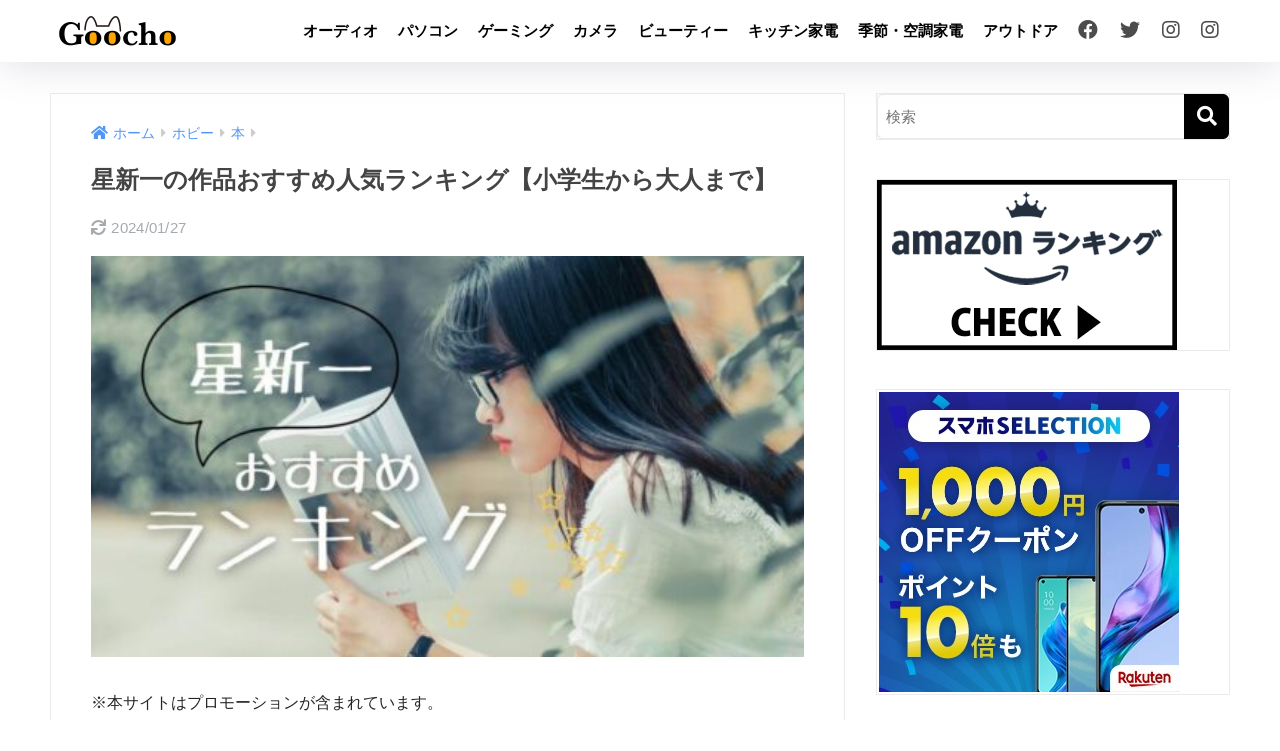

--- FILE ---
content_type: text/html; charset=UTF-8
request_url: https://goocho.jp/13810
body_size: 88356
content:
<!DOCTYPE html><html lang="ja"><head> <meta charset="utf-8"> <meta http-equiv="X-UA-Compatible" content="IE=edge"> <meta name="HandheldFriendly" content="True"> <meta name="MobileOptimized" content="320"> <meta name="viewport" content="width=device-width, initial-scale=1, viewport-fit=cover"/> <meta name="msapplication-TileColor" content="#000000"> <meta name="theme-color" content="#000000"> <link rel="pingback" href="https://goocho.jp/xmlrpc.php"> <title>星新一の作品おすすめ人気ランキング【小学生から大人まで】 | ぐーちょ</title><meta name='robots' content='max-image-preview:large' /><style>img:is([sizes="auto" i], [sizes^="auto," i]) { contain-intrinsic-size: 3000px 1500px }</style><link rel='dns-prefetch' href='//use.fontawesome.com' /><link href='https://fonts.gstatic.com' crossorigin='anonymous' rel='preconnect' /><link rel="alternate" type="application/rss+xml" title="ぐーちょ &raquo; フィード" href="https://goocho.jp/feed" /><link rel="alternate" type="application/rss+xml" title="ぐーちょ &raquo; コメントフィード" href="https://goocho.jp/comments/feed" /><link rel='stylesheet' id='wp-customer-reviews-3-frontend-css' href='https://goocho.jp/wp-content/plugins/wp-customer-reviews/css/wp-customer-reviews.css' type='text/css' media='all' /><style id='sng-stylesheet-inline-css' type='text/css'>body{margin:0;background-color:#eaedf2;color:#252525;font-family:sans-serif;line-height:1.83;word-break:normal;overflow-wrap:break-word;-webkit-font-smoothing:antialiased;-moz-osx-font-smoothing:grayscale;-webkit-text-size-adjust:none}.dfont{font-family:var(--wp--preset--font-family--dfont)}*{box-sizing:border-box}a:active,a:hover{outline:0}p{word-wrap:break-word}h1{margin:.67em 0;font-size:2em}.strong{font-weight:700}.em{font-style:italic}hr{box-sizing:content-box;height:0}pre{margin:0;white-space:pre-wrap}code,pre{font-family:Menlo,Consolas,monaco,monospace,"ＭＳ ゴシック",sans-serif;font-size:1em}dl,ol,ul{margin:1em 0}dd{margin:0}ol,ul{list-style-type:none;padding:0}nav ol,nav ul{list-style:none;list-style-image:none}img{max-width:100%;height:auto;border:0;vertical-align:middle}iframe{max-width:100%}:where(figure){margin:0 0 1em}.entry-content img.alignleft{display:inline;float:left;margin:.5em 1.2em .5em 0}.entry-content img.alignright{display:inline;float:right;margin:.5em 0 .5em 1em}fieldset{margin:0 2px;padding:.35em .625em .75em;border:1px solid silver}legend{padding:0;border:0}button,input,select,textarea{margin:0;font-family:inherit;font-size:100%}button,input{line-height:normal}button,html input[type=button],input[type=reset],input[type=submit]{cursor:pointer;-webkit-appearance:button}input[type=checkbox],input[type=radio]{box-sizing:border-box;padding:0}input[type=search]::-webkit-search-cancel-button,input[type=search]::-webkit-search-decoration{-webkit-appearance:none}table{border-spacing:0;border-collapse:collapse}.ir{overflow:hidden;text-indent:100%;white-space:nowrap}.catpost-cards{margin-bottom:var(--wp--custom--entry--gap)}.catpost-cards--column-mobile-2,.catpost-cards--column-mobile-3,.catpost-cards--column-mobile-4{display:grid;gap:var(--wp--custom--entry--gap)}.catpost-cards--column-mobile-1{display:block}.catpost-cards--column-mobile-2{grid-template-columns:repeat(2,1fr)}.catpost-cards--column-mobile-3{grid-template-columns:repeat(3,1fr)}.catpost-cards--column-mobile-4{grid-template-columns:repeat(4,1fr)}.sidelong{display:grid;gap:var(--wp--custom--entry--gap-mobile)}.sidelong--column-mobile-1{grid-template-columns:repeat(1,1fr)}.sidelong--column-mobile-2{grid-template-columns:repeat(2,1fr)}.sidelong--column-mobile-3{grid-template-columns:repeat(3,1fr)}.sidelong--column-mobile-4{grid-template-columns:repeat(4,1fr)}.field,input[type=color],input[type=date],input[type=datetime],input[type=email],input[type=month],input[type=number],input[type=password],input[type=search],input[type=tel],input[type=text],input[type=time],input[type=url],input[type=week],select,textarea{display:block;width:100%;margin-bottom:.7em;padding:.55em;border:0;border-radius:3px;background-color:#eff1f5;box-shadow:none;color:rgba(0,0,0,.7);font-size:1em;line-height:1.5;transition:ease}textarea{max-width:100%;min-height:120px;line-height:1.5em;padding:.5em;overflow:auto}select{background:url([data-uri]);background-color:transparent;background-repeat:no-repeat;background-position:97.5% center;outline:0;-webkit-appearance:none;-moz-appearance:none;appearance:none}select::-ms-expand{display:none}.wrap{width:var(--wp--custom--wrap--width);margin:0 auto}.error404 #inner-content,.page:not(.no-bg) #inner-content,.single #inner-content{width:100%}.category:has(#entry):not(.no-bg) #inner-content{width:100%}.error404 .insidesp,.page:not(.no-bg) .insidesp,.single .insidesp{margin:0 auto;padding:0 var(--wp--custom--wrap--mobile--padding)}.category:has(#entry):not(.no-bg) .insidesp{margin:0 auto;padding:0 var(--wp--custom--wrap--mobile--padding)}.category:has(#entry):not(.no-bg) #content{margin-top:0}.category:not(.no-bg) #entry{padding-top:20px}:root body a,a{text-decoration:none}a:hover{text-decoration:underline;cursor:pointer}.has-sango-pastel-color,.pastel-c,body #inner-content .pastel-c{color:var(--wp--preset--color--sango-pastel)}.has-sango-pastel-background-color,.pastel-bc,body #inner-content .pastel-bc{background-color:var(--wp--preset--color--sango-pastel)}a{color:var(--wp--preset--color--sango--main)}.has-sango-main-color,.main-c,body #inner-content .main-c{color:var(--wp--preset--color--sango-main)}.has-sango-main-background-color,.main-bc,body #inner-content .main-bc{background-color:var(--wp--preset--color--sango-main)}.main-bdr,body #inner-content .main-bdr{border-color:var(--wp--preset--color--sango-main)}.accent-c,.has-sango-accent-color,body #inner-content .accent-c{color:var(--wp--preset--color--sango-accent)}.accent-bc,.has-sango-accent-background-color,body #inner-content .accent-bc{background-color:var(--wp--preset--color--sango-accent)}#footer_menu .raised,#reply-title:before,#toc_container .toc_title,.entry-content .ez-toc-title-container,.entry-content .main-c-b:before,.entry-content .main-c-before li:before,.entry-content blockquote:before,.main-c-b:before,.main-c-before li:before,.pagination a,.pagination span{color:var(--wp--preset--color--sango-main)}#submit,#toc_container .toc_title:before,.cat-name,.drawer .wp-block-search .wp-block-search__button,.entry-content .main-bc-before li:before,.ez-toc-title-container:before,.footer .wp-block-search .wp-block-search__button,.main-bc-before li:before,.pagination .current,.post-page-numbers.current,.pre_tag>span,.searchform__submit,.sidebar .wp-block-search .wp-block-search__button,.withtag_list>span{background-color:var(--wp--preset--color--sango-main)}#ez-toc-container,#toc_container,.entry-content .li-mainbdr ol,.entry-content .li-mainbdr ul,.entry-content h3,.li-mainbdr ol,.li-mainbdr ul{border-color:var(--wp--preset--color--sango-main)}.acc-bc-before li:before,.entry-content .acc-bc-before li:before,.search-title i{background:var(--wp--preset--color--sango-accent)}.entry-content .li-accentbdr ol,.entry-content .li-accentbdr ul,.li-accentbdr ol,.li-accentbdr ul{border-color:var(--wp--preset--color--sango-accent)}.entry-content .li-pastelbc ol,.entry-content .li-pastelbc ul,.li-pastelbc ol,.li-pastelbc ul,.pagination a:hover{background:var(--wp--preset--color--sango-pastel)}.is-style-sango-list-main-color li:before{background-color:var(--wp--preset--color--sango-main)}.is-style-sango-list-accent-color li:before{background-color:var(--wp--preset--color--sango-accent)}.sgb-label-main-c{background-color:var(--wp--preset--color--sango-main)}.sgb-label-accent-c{background-color:var(--wp--preset--color--sango-accent)}.h1,.h2,.h3,.h4,.h5,h1,h2,h3,h4,h5{font-weight:700}.h1 a,.h2 a,.h3 a,.h4 a,.h5 a,h1 a,h2 a,h3 a,h4 a,h5 a{text-decoration:none}.h1,h1{font-size:1.35em;line-height:1.6}.h2,h2{margin-bottom:.375em;font-size:1.3em;line-height:1.56}.h3,h3{font-size:1.2em}.h4,h4{font-size:1.1em}.h5,h5{margin-bottom:.5em;font-size:1em;line-height:1.5}.entry-content h2{margin:2.5em 0 .7em;font-size:1.4em;line-height:1.6}.entry-content h3{margin:2.6em 0 .7em;padding:10px 0 10px 10px;border-left-width:4px;border-left-style:solid;font-size:1.2em;line-height:1.5}.entry-content h4{margin:2.3em 0 .7em;font-size:1.1em}.header{position:relative;z-index:99;box-shadow:0 0 45px rgb(0 12 66 / 15%)}.entry-content a,.header a{transition:var(--wp--custom--transition--default)}#inner-header{max-width:96%;display:flex;justify-content:space-between}#drawer+#inner-header{max-width:calc(100% - 76px)}#logo{display:table;margin:0;padding:0 0 0 5px;width:100%;font-size:6vmin;text-align:center;letter-spacing:1px}#logo:before{content:"";height:62px;display:block;float:left}#logo a{display:table-cell;line-height:1.5;vertical-align:middle}#logo a:hover{opacity:.5}#logo img{display:inline-block;height:62px;width:auto;padding:10px 0 10px 0;vertical-align:middle}.desktop-nav{display:none}.mobile-nav{overflow:hidden}.mobile-nav,.mobile-nav li,.mobile-nav li a{height:40px}.mobile-nav ul{overflow-x:auto;margin:0;text-align:center;white-space:nowrap;animation:RightToLeft 2s cubic-bezier(.24,.56,.47,.91) 0s 1 normal;-webkit-overflow-scrolling:touch}.mobile-nav ul::-webkit-scrollbar{display:none;-webkit-appearance:none}@keyframes RightToLeft{0%{transform:translateX(15px)}}.mobile-nav li{display:inline-block;opacity:.8}.mobile-nav li.current-menu-item{border-bottom-width:3px;border-bottom-style:solid;opacity:1}.mobile-nav li a{display:inline-block;padding:0 9px;font-size:14px;font-weight:700;vertical-align:middle;line-height:40px}.mobile-nav li a:hover{opacity:1;text-decoration:none}#drawer__content{overflow:auto;position:fixed;left:0;top:0;z-index:9999;width:90%;max-width:330px;height:100%;padding-bottom:50px;background:#fff;transition:var(--wp--custom--transition--default);-webkit-transform:translateX(-105%);transform:translateX(-105%);-webkit-overflow-scrolling:touch}.sgb-header--sticky #drawer__content{top:0}#drawer__content .widget{margin:0 0 15px}#drawer__content .widget_search{margin:1em}#drawer__content .searchform__input{background:#efefef;box-shadow:none}.drawer__title{position:relative;padding:7px 15px;font-size:22px;font-weight:700;text-align:center;letter-spacing:2px}.drawer--unshown,.drawer-unshown{display:none}#drawer__open,.header-search{position:absolute;top:0;width:48px;padding:0;border:none;background:0 0;outline:0;font-size:23px;text-align:center;vertical-align:middle;line-height:62px}#drawer__open{left:0}.header-search{right:0}#drawer__close-cover{display:none;position:fixed;z-index:99;top:0;left:0;width:100%;height:100%;background:#000;opacity:0;transition:var(--wp--custom--transition--default)}#drawer__input:checked~#drawer__content{box-shadow:6px 0 25px rgba(0,0,0,.15);-webkit-transform:translateX(0);transform:translateX(0)}#drawer__input:checked~#drawer__close-cover{display:block;opacity:.5}.header-search__close,.header-search__input,.header-search__modal{display:none}.header-search__label{cursor:pointer}.header-search__close{position:fixed;top:0;left:0;right:0;bottom:0;z-index:99999}#container .header-search__close{display:none;margin:0}.header-search__close{cursor:pointer;background:rgba(0,0,0,.65)}.header-search__modal{position:fixed;top:50%;left:0;width:100%;padding:1em;z-index:999999}.header-search__modal .searchform{max-width:350px;margin:-70px auto 0;font-size:18px}.header-search__modal .searchform__submit{background:#eaeaea;color:#4e4e4e}.header-search__modal .searchform:before{content:"キーワードで検索";color:#fff;font-weight:700;display:block;text-align:left;font-size:16px;line-height:1.5;margin-bottom:7px}.header-search__input:checked~.header-search__close,.header-search__input:checked~.header-search__modal{display:block}#container .header-search__input:checked~.header-search__close,#container .header-search__input:checked~.header-search__modal{display:block}.header-info a{display:block;padding:10px;font-weight:700;border-top:solid 1px rgba(255,255,255,.3);text-align:center;text-decoration:none;transition:opacity var(--wp--custom--transition--default),background-size var(--wp--custom--transition--default)}.header-info.animated a{animation:fadeHeader .7s ease 0s 1 normal}.header-info a:hover{text-decoration:none;background-size:140%;opacity:.9}#content{margin-top:2em;padding-bottom:2em}.category:has(#entry):not(.no-bg) #content{margin-top:0}.page #content,.single #content{margin-top:0}#entry{margin-bottom:1.5em;background-color:#fff;box-shadow:var(--wp--custom--shadow--small)}.no-bg #entry{padding:0;box-shadow:none;background-color:transparent;overflow:visible;border-radius:0}.no-bg #entry .entry-content{padding:0}.layout-squared #entry{box-shadow:none}.parts-squared .article-footer,.parts-squared .entry-content{--wp--custom--rounded--small:0;--wp--custom--rounded--medium:0}.one-column #entry{box-shadow:none}#entry header{color:#070f15}#entry footer{margin:2em 0 0}#entry footer aside{position:relative}.article-footer p,.copyright,.entry-footer p{margin:0}.post-thumbnail{margin:15px 0 0}.post-thumbnail img{width:100%}.withspace{padding:0 15px}.sns-btn{margin:0 auto;text-align:center}.article-header .sns-btn:not(.sns-dif){margin-top:30px}.sns-btn__item{display:inline-block;position:relative}.sns-btn__item a{display:inline-block;border-radius:var(--wp--custom--rounded--medium);font-size:12px;text-align:center;text-decoration:none;vertical-align:middle;transition:var(--wp--custom--transition--default)}.sns-btn__item a:hover{box-shadow:0 10px 25px -5px rgba(0,0,0,.2);text-decoration:none}.sns-btn__item i{display:block;width:auto;height:32px;font-size:32px;line-height:32px}.sns-btn__item img{display:block;height:32px;width:32px;padding:1px}.sns-btn__item.tw img{padding:0}.tw .scc,.tw a{color:#000}.fb .scc,.fb a{color:#3b8df7}.pkt .scc,.pkt a{color:#ff7b7b}.hatebu .scc,.hatebu a{color:#45b5f7}.line a{color:#59d869}.fa-hatebu:before{position:relative;top:-.1em;font-family:Quicksand,Arial,sans-serif;font-size:1.11em;font-weight:700;line-height:32px;content:"B!";white-space:nowrap}.Threads:before{content:"";display:inline-block;background-size:cover;background-position:center}.follow_btn .Threads:before{width:60px;height:60px}.X::before{content:"";display:inline-block;background-size:cover;background-position:center}.follow_btn .X::before{width:60px;height:60px}#fab{display:none}.fab-btn{display:block;position:relative;margin:-25px 15px 0 auto;width:140px;z-index:2;outline:0;cursor:pointer;border-radius:33px;font-size:19px;text-align:center;letter-spacing:1px;background-color:#fff;box-shadow:var(--wp--custom--shadow--solid);transition:var(--wp--custom--transition--default);transition-delay:0.1s}.fab-btn:hover{box-shadow:var(--wp--custom--shadow--solid-hover)}.fab-btn,.fab-btn i{height:50px;line-height:50px}.fab-btn i:after{content:"SHARE";padding-left:10px;font-family:Quicksand,Avenir,Arial;font-weight:500;color:#555}#fab:checked~.fab-btn{background:#f0f0f0;opacity:0;-webkit-transform:translate(-150px,-150px) scale3d(4,5,1);transform:translate(-150px,-150px) scale3d(4,5,1)}.nothumb .fab-btn{margin:-35px 15px 0 auto}@media only screen and (max-width:400px){.nothumb .fab-btn{margin:15px;width:auto;animation:none}.nothumb .fab-btn,.nothumb .fab-btn i{animation:none}}#fab:checked~.fab-btn i{display:none}#fab__contents{display:none;position:fixed;z-index:9999;top:0;left:0;width:100vw;height:100%;padding:10px;background:#eaedf2}#fab__contents+.sns-btn{margin-top:15px}#fab:checked~#fab__contents{display:block;animation:coverIn .7s ease 0s 1 normal}@keyframes coverIn{0%{opacity:0}50%{opacity:0}100%{opacity:1}}.fab__contents-main{position:absolute;top:50%;left:0;width:100%;padding:20px 0;background:#e9edf2;-webkit-transform:translateY(-50%);transform:translateY(-50%);border-radius:var(--wp--custom--rounded--medium)}.fab__contents_title{margin:0;font-size:30px;text-align:center}.fab__contents_img{overflow:hidden;position:relative;width:300px;height:145px;margin:10px auto;background-repeat:no-repeat;background-position:50% 50%;background-size:cover;box-shadow:0 2px 5px rgba(0,0,0,.2);color:#fff;font-weight:700}.drawer__title__close,.fab__contents__close{position:absolute;z-index:999999;top:0;right:0;padding:0 15px 10px;cursor:pointer}.drawer__title__close span,.fab__contents__close span{display:inline-block;position:relative;width:3px;height:45px;margin:0 20px 0 7px;padding:0;background:#8c9196;transition:var(--wp--custom--transition--default);-webkit-transform:rotate(45deg);transform:rotate(45deg)}.drawer__title__close span:before,.fab__contents__close span:before{display:block;position:absolute;top:50%;left:-20px;width:45px;height:3px;margin-top:-2px;background:#8c9196;content:""}#fab:checked~#fab__contents .drawer__title__close{display:inline-block}.drawer__title__close span:hover,.fab__contents__close span:hover{transform:rotate(45deg) scale(1.1)}.drawer__title__close{display:inline-block;padding:10px 3px}.drawer__title__close span{height:30px;margin:0 20px 0 7px}.drawer__title__close span:before{left:-13px;width:30px}.fab__close-cover{display:none;position:fixed;z-index:9999;top:0;left:0;padding:10px;background:rgba(0,0,0,.35);opacity:0}.footer .fab-btn{display:none}.sns-btn__item{width:17%;margin:0 .5%}.sns-btn__item a:hover{opacity:.6;box-shadow:none}.sns-btn__title{display:inline-block;position:relative;padding:0 25px;color:#cccfd7;font-size:22px;font-weight:700;line-height:1;letter-spacing:1px}.sns-btn__title:after,.sns-btn__title:before{display:inline-block;position:absolute;top:50%;width:20px;height:3px;border-radius:3px;background-color:#d8dae1;content:""}.sns-btn__title:before{left:0;-webkit-transform:rotate(50deg);transform:rotate(50deg)}.sns-btn__title:after{right:0;-webkit-transform:rotate(-50deg);transform:rotate(-50deg)}.share_txt{font-weight:700;white-space:nowrap}.sns-dif{position:relative}.sns-dif .share_txt{display:none}.sns-dif ul{margin:0;padding:14px 0 16px;background:#eaedf2;-webkit-backface-visibility:hidden;backface-visibility:hidden;overflow:hidden}.sns-dif ul li{width:auto;margin:0}.sns-dif ul li a{position:relative;width:52px;height:52px;margin:10px;padding:0;background:#fff;box-shadow:0 7px 15px -4px rgba(0,0,0,.15);transition:all .3s;transition-timing-function:cubic-bezier(0.51,0.1,0.36,1.68)}.sns-dif ul li a:hover{opacity:1;box-shadow:0 14px 20px -4px rgba(0,0,0,.25);transform:scale(1.05) translateY(-2px)}.sns-dif ul li i{font-size:30px;line-height:52px;height:52px}.sns-dif ul li .fa-line{font-size:32px}.sns-dif .sns-btn__item img{margin:11px auto 0}.sns-dif .fa-hatebu:before{top:0}.scc{position:absolute;font-size:11px;font-weight:700;top:-19px;opacity:.7;left:50%;-webkit-transform:translateX(-50%);transform:translateX(-50%)}.sns-dif .scc{top:auto;bottom:-12px;line-height:1.2}.fixed-menu{margin-bottom:54px}.fixed-menu.fixed-menu-scroll-upward{margin-bottom:0}.fixed-menu.fixed-menu-scroll-upward ul{transform:translateY(100%);transition:transform .3s ease-in}.fixed-menu.fixed-menu-scroll-upward-show ul{transform:translateY(0)}.fixed-menu ul{position:fixed;display:table;table-layout:fixed;width:100%;bottom:0;left:0;margin:0;padding-bottom:constant(safe-area-inset-bottom);padding-bottom:env(safe-area-inset-bottom);z-index:98;box-shadow:0 -1px 3px rgba(100,120,130,.25)}.fixed-menu ul li i{font-size:24px;display:block;width:auto}.fixed-menu ul li{display:table-cell;text-align:center}.fixed-menu ul li a{display:block;padding:9px 0 6px;font-size:10px;font-weight:700;white-space:nowrap;overflow:hidden}.fixed-menu a:hover,.fixed-menu__follow a{text-decoration:none}.fixed-menu__share .sns-btn__title{display:none}.fixed-menu__follow,.fixed-menu__share{position:fixed;bottom:-150px;width:100%;z-index:97;transition:var(--wp--custom--transition--default)}.fixed-menu__follow.active,.fixed-menu__share.active{bottom:54px;bottom:calc(env(safe-area-inset-bottom) + 52px)}.fixed-menu__share ul{background:#a2a7ab}.fixed-menu__share .scc{color:#e0e0e0}.fixed-menu__follow{display:table;table-layout:fixed;width:100%;background:#505050;text-align:center;box-shadow:0 -2px 10px rgba(0,0,0,.1)}.fixed-menu__follow a,.fixed-menu__follow span{display:table-cell;color:#fff;vertical-align:middle;height:54px}.fixed-menu__follow span{font-size:19px;padding:10px 3px}.fixed-menu__follow a{font-size:11px;padding:10px 0 5px}.fixed-menu__follow a i{display:block;font-size:28px}.follow-x{background:#000;display:block}.follow-x::before{content:"";display:block;margin:0 auto;background-size:50px 50px;background-position:center;width:28px;height:28px}.follow-fb{background:#7c9cec}.follow-fdly{background:#8ed87a}.follow-youtube{background:#f0504f}.follow-insta{background:linear-gradient(45deg,#fad51f,#f95e5e 20%,#e83784 60%,#754ed5)}.article-header{margin-bottom:10px}.page-title,.single-title{position:relative;margin:20px 0 0;padding:0 15px;color:#444}.entry-meta{margin:15px 0 0;padding:0 15px;font-size:15px;letter-spacing:.3px;color:#a5aaaf}.entry-time.pubdate{padding:0 10px 0 0}time.pubdate:before,time.updated:before{padding-right:5px;font-family:FontAwesome;opacity:.6}time.pubdate:before{content:"\f017"}time.updated:before{content:"\f021"}.entry-content{padding:10px var(--wp--custom--wrap--mobile--padding) 0;margin-right:auto;margin-left:auto}.entry-content--2cols{padding-top:30px;padding-bottom:30px}.entry-content p{margin:0 0 1.5em}.entry-content>p{line-height:1.93}.entry-content p a{text-decoration:underline}.entry-content p a:hover{text-decoration:none}.entry-content table{width:100%;margin:1em 0;border:var(--sgb-table-border-width,2px) solid #e0e0e0}.entry-content table.tb-responsive{display:block;overflow-x:auto;width:100%;white-space:nowrap;-webkit-overflow-scrolling:touch}.entry-content table caption{margin:0 0 7px;color:#9fa6b4;font-size:.75em;letter-spacing:1px}.entry-content tr:not(:last-child){border-bottom:var(--sgb-table-border-width,2px) solid #e0e0e0}.entry-content .wp-block-table td,.entry-content .wp-block-table th{border:none}.entry-content .wp-block-table td,.entry-content td{padding:7px;border-right:var(--sgb-table-border-width,2px) solid #e0e0e0;word-break:break-all}.entry-content td:last-child,.entry-content th:last-child{border-right:0}.entry-content .wp-block-table th,.entry-content th{padding:7px;border-right:var(--sgb-table-border-width,2px) solid #e0e0e0;border-bottom:var(--sgb-table-border-width,2px) solid #e0e0e0;background:#f8f9fa}.entry-content .wp-block-table thead{border-bottom:none}.entry-content tfoot{border-top:2px dotted #c5c7ca;background:#f8f9fa}.entry-content .is-style-sango-table-scroll-hint.wp-block-table table{margin:0}.entry-content .is-style-sango-table-scroll-hint{margin:1em 0}.entry-content .is-style-sango-table-scroll-hint table td,.entry-content .is-style-sango-table-scroll-hint table th{white-space:nowrap}.entry-content .scroll-hint-icon{height:90px;top:calc(50% - 45px)}.entry-content blockquote{box-sizing:border-box;position:relative;margin:1.5em 0;padding:13px 15px 13px 50px;border:solid 2px #464646;color:#464646}.entry-content blockquote:before{display:inline-block;position:absolute;top:20px;left:15px;font-family:FontAwesome;font-size:25px;vertical-align:middle;line-height:1;content:"\f10d"}.entry-content blockquote p{margin:10px 0;padding:0;line-height:1.7}.entry-content blockquote cite{display:block;color:#888;font-size:.9em;text-align:right}.entry-content blockquote ol,.entry-content blockquote ul{border:none;padding:5px 0 5px 22px;margin:0;background:0 0}.entry-content :where(ol:not([class])),.entry-content :where(ul:not([class])){margin-bottom:1.5em;padding:1em 1em 1em 2.5em;border:solid 2px var(--sgb-list-border-color,#e8e8e8);background-color:var(--sgb-list-box-color,none);box-shadow:var(--sgb-list-box-shadow,none);color:var(--sgb-list-color,inherit);border-radius:3px}.entry-content ul{list-style-type:disc}.entry-content li{padding:5px 0}.entry-content li ol li,.entry-content li ul li{padding:0}.entry-content ol{list-style-type:decimal}.entry-content ol li ol,.entry-content ol li ul,.entry-content ul li ol,.entry-content ul li ul{margin:0;padding:.5em 0 .5em 1.3em;border:none}.entry-content dd{margin-bottom:1.5em;margin-left:0;color:#787878;font-size:.9em}.entry-content img{max-width:100%;height:auto}.entry-content .size-auto,.entry-content .size-full,.entry-content .size-large,.entry-content .size-medium,.entry-content .size-thumbnail{max-width:100%;height:auto}.entry-content .aligncenter,.entry-content img.aligncenter{clear:both;margin-right:auto;margin-left:auto}.entry-content img.aligncenter{display:block}.entry-content .gallery-caption{color:gray;font-size:.75em;margin:5px 0;text-align:center}.entry-content .wp-caption{max-width:100%;margin:0 0 1.5em;padding:8px;border:#eaedf2 2px solid}.entry-content .wp-caption.aligncenter{margin:0 auto 1em}.entry-content .wp-caption img{max-width:100%;width:100%;margin-bottom:0}.entry-content .wp-caption p.wp-caption-text{margin:10px 0 0;font-size:.85em;text-align:center}.entry-content .haiiro,.entry-content code{padding:.2em .3em;margin:0 .2em;border-radius:5px;background:#f1f2f3;color:#404040;font-size:.9em}.entry-content pre{margin:0 0 1.5em;padding:1em;border:solid 1px #eaedf2;background:#f3f6fc;color:#54687c}.entry-content pre code{padding:0;background:0 0}body .entry-content>:first-child{margin-top:.1em}.home_bottom{margin:1em 0}.home_top{margin:0 0 1em}#content.page-forfront{margin-top:0;padding:15px;background:#fff}#content.page-forfront .entry-content{padding:0!important;max-width:var(--wp--custom--wrap--max-width);margin-right:auto;margin-left:auto}.pagination,.wp-prev-next{margin:1.5em 0}.pagination{text-align:left}.pagination ul{display:block;clear:both;padding:1.5em 0 0;text-align:center}.pagination li{display:inline-block;overflow:hidden;margin:3.5px;padding:0;text-align:center}.pagination a,.pagination span,.post-page-numbers{display:inline-block;width:46px;height:46px;margin:0;border-radius:50%;background:#fff;font-size:17.5px;font-weight:700;text-decoration:none;line-height:46px}.pagination .current,.post-page-numbers.current{color:#fff;cursor:default}.page-numbers{transition:var(--wp--custom--transition--default)}.page-numbers.dots{width:auto;padding:0;background:0 0}.wp-prev-next .prev-link{float:left}.wp-prev-next .next-link{float:right}.page-links,.post-page-links{margin:2em 0;text-align:center}a.post-page-numbers{margin:0 2px;background:#eff0f1;color:#555;text-decoration:none!important}a.post-page-numbers:hover{background:#e4e5e6}#sidebar1{flex:1;min-width:0}#nav_drawer h4:first-child,#sidebar1 h4:first-child{margin-top:0}.widget{margin:0 0 var(--wp--custom--widget--gap);background:#fff;font-size:.98em}.widget a{transition:var(--wp--custom--transition--default)}.fixed-sidebar .widget,.footer .my_profile,.normal-sidebar .widget,.sgb-footer .my_profile{border-radius:var(--wp--custom--rounded--medium);overflow:hidden;box-shadow:var(--wp--custom--shadow--small)}.fixed-sidebar .widget:has(.nowidget),.normal-sidebar .widget:has(.nowidget){border-radius:0;box-shadow:none;border:none}.layout-squared .fixed-sidebar .widget,.layout-squared .footer .my_profile,.layout-squared .normal-sidebar .widget,.layout-squared .sgb-footer .my_profile{border-radius:0;box-shadow:none}.my_profile{background-color:#fff}.widget .widget{box-shadow:none;margin:0;padding:0;border:none}.footer .widget:not(.my_profile){background:0 0}.widgettitle{margin-bottom:0;padding:var(--wp--custom--widget--padding-vertical) var(--wp--custom--widget--padding-horizontal);font-size:1.2em}.archive-header{box-shadow:var(--wp--custom--shadow--medium)}.sidebar .widgettitle:before{padding-right:4px;font-family:FontAwesome}.sidebar .my_popular_posts .widgettitle:before{content:"\f201"}.sidebar .widget_archive .widgettitle:before{content:"\f017"}.sidebar .widget_recent_entries .widgettitle:before{content:"\f08d"}.sidebar .widget_tag_cloud .widgettitle:before{content:"\f02c"}.sidebar .widget_categories .widgettitle:before{content:"\f0ca"}.widget_archive select{margin-bottom:0}.widget ul{margin:0}.widget h4+*{margin-top:0;margin-bottom:0;padding:8px 10px}.widget .textwidget{padding:10px}.textwidget p{margin:.5em 0}.widget .custom-html-widget{padding:0}.widget ul li{margin:0;font-weight:700}.widget ul li ul{margin:0}.widget ul li ul li a{padding:5px 7px 5px 13px;font-size:15px;font-weight:400}.widget ul li ul li a:before{padding-right:5px;color:silver;font-family:FontAwesome;content:"\f105"}.widget ul li a{display:block;padding:7px;color:#626262;text-decoration:none}.widget ul li a:hover{background:#efefef}.widget .my_profile ul li a:hover{background:0 0}.widget.popular-posts ul li a:hover{background:0 0}.entry-count{display:inline-block;overflow:hidden;min-width:24px;height:24px;margin-left:3px;border-radius:50%;background:#f3f3f3;color:#626262;font-size:12px;font-weight:400;text-align:center;vertical-align:middle;line-height:24px}.fixed-sidebar{display:none}.normal-sidebar+.fixed-sidebar{margin:25px 0 40px}.fixed-sidebar:not(.sidefixed),.fixed-sidebar:not(.sideidled){position:-webkit-sticky;position:sticky;top:0;max-height:100vh;overflow-y:auto}.admin-bar .fixed-sidebar{top:32px}.fixed-sidebar .widget{margin-bottom:var(--wp--custom--widget--gap)}.fixed-sidebar .widget .widget{margin-bottom:0}.sidefixed{position:fixed;top:0}.sideidled{position:fixed}.widget_search{background:0 0}.searchform div{position:relative;max-width:400px}input.searchform__input{height:45px;padding-right:48px;background:#fff;outline:0;transition:var(--wp--custom--transition--default);-webkit-appearance:none;margin-bottom:0;box-shadow:var(--wp--custom--shadow--medium);border-radius:var(--wp--custom--rounded--small)}input.searchform__input:focus{box-shadow:var(--wp--custom--shadow--medium-hover)}.drawer .wp-block-search .wp-block-search__button,.footer .wp-block-search .wp-block-search__button,.searchform__submit,.sidebar .wp-block-search .wp-block-search__button{position:absolute;top:0;right:0;width:45px;height:45px;padding:0;border:none;border-bottom:solid 1px rgba(0,0,0,.1);border-radius:0 var(--wp--custom--rounded--small) var(--wp--custom--rounded--small) 0;color:#fff;font-size:20px;text-align:center;vertical-align:middle;line-height:44px}.searchform__submit i{transition:.4s ease-in-out;line-height:44px}input.searchform__input:focus+.searchform__submit i{font-size:24px}.tagcloud a{display:inline-block;margin:5px 5px 5px 0;padding:2px 8px;border-radius:15px;background:#f4f4f4;color:#666;font-size:12px!important;font-weight:700}.tagcloud a:hover{box-shadow:0 2px 5px rgba(0,0,0,.2);text-decoration:none}#wp-calendar{width:250px;margin:10px auto 0;text-align:center}.widget_media_image{background:0 0}.widget_media_image a,.widget_media_image img{display:block;padding:0}.widget.widget_recent_comments li{padding:5px 0;font-size:.85em;font-weight:400}.widget.widget_recent_comments li a{display:inline;padding:0;text-decoration:underline}.widget.widget_recent_comments li a:hover{background:0 0}.profile-background img{width:100%}.yourprofile .profile-img{position:relative;width:80px;height:80px;margin:-40px auto 0}.yourprofile .profile-img img{border:solid 3px #fff;border-radius:40px;overflow:hidden;width:80px;height:80px;object-fit:cover}.yourname{padding:0 10px;font-size:1.3em;font-weight:700;text-align:center}.profile-content{padding:0 15px;font-size:.95em}.entry-content .my_profile .profile-sns{border:none}.profile-sns{margin:0;padding:10px 10px 20px;text-align:center}.profile-sns a{transition:var(--wp--custom--transition--default)}.profile-sns li{display:inline-block;vertical-align:middle}.widget .profile-sns li a{padding:4px;color:#555;width:48px;height:48px}.widget .profile-sns li a:hover{background:0 0;opacity:.6}.profile-sns li i{display:inline-block;width:40px;height:40px;border-radius:50%;background:#6eb6fd;color:#fff;font-size:23px;text-align:center;line-height:40px}.profile-sns li .fa-twitter{background:#3ab4ff}.profile-sns li .fa-facebook,.profile-sns li .fa-facebook-f{background:#3b8df7}.profile-sns li .fa-instagram{background:#ff7b7b}.profile-sns li .fa-youtube{background:#f0504f}.profile-sns li .fa-rss{background:#72d865}.profile-sns li .fa-line{background:#70da7d}.profile-sns .Threads::before{width:24px;height:30px}.profile-sns li .Threads{background-color:#000;display:inline-flex;align-items:center;justify-content:center}.profile-sns .X::before{width:40px;height:40px}.profile-sns li .X{background-color:#000;display:inline-flex;align-items:center;justify-content:center}.widget-menu__title{padding:10px;font-size:1.1em;color:#fff}.widget-menu{text-align:center;display:flex;flex-wrap:wrap}.widget-menu li{width:50%;border-bottom:solid 2px #efefef;font-size:12px;vertical-align:middle;background:#fff}.widget-menu li:nth-child(even){border-left:solid 2px #efefef}.widget-menu li:last-child,.widget-menu li:nth-last-child(2){border-bottom:0}.widget-menu i{display:block;font-size:3em}#main .widget-menu{margin:0 0 1em;padding:0;border-top:0;list-style:none}#main .widget-menu li{margin-top:1px;padding:0}#main .widget-menu li:after{display:table;content:""}#main .widget-menu a{display:block;padding:1.2em .5em;font-weight:700;text-decoration:none;color:#555}#main .widget-menu a:hover{background:#efefef}@media only screen and (min-width:520px){.menu-three.widget-menu li{width:33.3%}.menu-three.widget-menu li:nth-child(3n+1){border-left:0}.menu-three.widget-menu li{border-left:solid 2px #efefef}.menu-three.widget-menu li:nth-last-child(3){border-bottom:0}}.widget .follow_btn{margin-top:0;text-align:center}.widget .follow_btn a{margin:15px 5px 10px}.widget .follow_btn a:before{width:50px;height:50px;line-height:50px}.no-widgets{margin-bottom:1.5em;padding:1.5em;border:1px solid #ccc;border-radius:var(--wp--custom--rounded--small);background-color:#fff;text-align:center}.sponsored{margin:1em 0}.entry-content .sponsored:first-child{margin-top:0}#main .h-undeline{position:relative;margin:0;padding:14px 10px;font-weight:700;text-align:center;background:#eaedf2}.recommended{margin:1.5em 0}.recommended a{display:table;width:90%;margin:5%;color:#333;font-weight:700;line-height:1.55}.recommended a div,.recommended a figure{display:table-cell;vertical-align:middle}.recommended a figure{width:90px;height:90px}.recommended figure img{width:100%;border-radius:10px;transition:all .4s}.recommended a div{width:calc(100% - 90px);padding-left:15px}.recommended a:hover{color:#888;text-decoration:none}.recommended a:hover figure img{box-shadow:var(--wp--custom--shadow--medium-hover)}.footer-meta{padding:10px 5% 20px;font-size:.95em;font-weight:700}.footer-meta_title{display:inline-block;padding-right:2px}.footer-meta ul{display:inline-block;margin:0}.footer-meta ul li{display:inline-block}.footer-meta ul li:not(:last-child):after{padding:0 0 0 4px;content:"/"}.footer-meta ul li a{color:rgba(0,0,0,.4)}.footer-meta ul li a:hover{color:#000;text-decoration:none}.meta-tag{margin-top:5px}.meta-tag a:before{padding-left:3px;content:"#"}.tags{margin:0}.like_box{padding:30px 15px}.like_inside{overflow:hidden;max-width:350px;margin:0 auto;border-radius:var(--wp--custom--rounded--small);background:#fff;box-shadow:var(--wp--custom--shadow--large)}.like_img{overflow:hidden;position:relative;width:110%;margin-left:-5%;border-radius:0 0 50% 50%/0 0 25% 25%;transition:var(--wp--custom--transition--default)}.like_img img{width:100%}.like_img:after{display:block;position:absolute;top:0;left:0;width:100%;height:100%;background:#000;opacity:.15;content:""}.like_img p{position:absolute;z-index:2;top:20%;top:calc(50% - 70px);left:0;width:100%;padding:10%;background-position:50% 50%;color:#fff;font-size:35px;text-align:center}.like_content{padding:15px 20px;font-weight:700}.like_content p{padding-bottom:10px;font-weight:700}.like_insta,.like_youtube{display:inline-block;margin:10px 0 0;padding:4.5px 7px 4px;color:#fff;font-size:12px;line-height:1.1;border-radius:4px}.like_youtube{background:#f0504f}.like_insta{background:linear-gradient(45deg,#fad51f,#f95e5e 20%,#e83784 60%,#754ed5)}.fb-like{margin-top:13px}.author-info{position:relative;padding:25px var(--wp--custom--wrap--mobile--padding)}.author-info__inner{position:relative}.author-info__inner+.author-info__inner{margin-top:20px}.author-info__inner .tb{border-radius:var(--wp--custom--rounded--medium);background:#fff;box-shadow:0 5px 20px -5px rgba(105,115,131,.35)}.author-info__inner .tb-left{padding:20px 15px 5px}.author_label span{display:inline-block;position:relative;min-width:120px;max-width:100%;margin:0 0 15px;padding:6px 12px;border-radius:20px;background:#eaedf2;color:#555;font-size:16px;font-weight:700}.author_label span:before{position:absolute;top:100%;left:33px;border:13px solid transparent;border-top:solid 10px #eaedf2;content:""}.author_img{display:inline-block;width:90px;height:90px;margin:0;vertical-align:middle}.author_img img{border:solid 3px #dfe2e8;border-radius:50%;width:100%;height:100%;object-fit:cover}.author-info__inner .tb-left .aut{display:inline-block;width:calc(100% - 95px);margin:0;padding-left:10px;vertical-align:middle;line-height:1.3}.author-info__inner .tb-left dt{font-size:19px;font-weight:700}.author-info__inner .tb-left dd{padding-top:4px;color:#686868;font-size:15px;font-weight:700}.author-info__inner .tb-right{padding:15px;font-size:.95em;line-height:1.7}.follow_btn{margin-top:15px}.follow_btn a{display:inline-block;margin:15px 10px 0 0;color:#919191;text-align:center;font-size:11px}.follow_btn a:hover{text-decoration:none;transform:translateY(-4px)}.follow_btn a:before{display:block;width:60px;height:60px;margin:0 auto;border-radius:var(--wp--custom--rounded--medium);color:#fff;font-family:FontAwesome;font-size:35px;text-align:center;line-height:60px}.fa5 .follow_btn a:before{font-family:"Font Awesome 5 Brands"}.follow_btn .Twitter:before{background:#3ab4ff;content:"\f099"}.follow_btn .Facebook:before{background:#4f96f6;content:"\f09a"}.follow_btn .Instagram:before,.profile-sns li .fa-instagram{background-repeat:no-repeat;background-size:cover;background:#ff7b7b;content:"\f16d"}.follow_btn .YouTube:before{background:#f0504f;content:"\f16a"}.fa5 .follow_btn .YouTube:before{content:"\f167"}.follow_btn .Feedly:before{background:#72d865;content:"\f09e"}.follow_btn .Website:before{background:#ffb35d;content:"\f0ac"}.follow_btn .X:before{background-color:#000}.follow_btn .LINE:before{background:#59d869;content:"\f3c0"}.fa4 .follow_btn .LINE:before{content:"\f075"}.fa5 .follow_btn .Feedly:before,.fa5 .follow_btn .Website:before{font-family:"Font Awesome 5 Free";font-weight:900}.cta{padding:25px 15px;font-weight:700}.cta-img{margin:15px 0;text-align:center}.cta h3{margin:0;font-size:1.5em;line-height:1.45}.cta-descr{margin:15px 0;font-size:1.1em;white-space:pre-wrap}.cta-btn{text-align:center}.cta-btn a{padding:.5em 1em;border-radius:var(--wp--custom--rounded--small);color:#fff}.related_ads{margin:1.5em 0 2em}.article-footer .textwidget{margin:1em 0 0}.prnx_box{margin-bottom:1.5em;justify-content:space-between}.prnx_box a{text-decoration:none}.prnx{display:block;margin:0 15px 20px;color:#505050}.prnx:hover{text-decoration:none}.prnx p{margin:0;padding:4px;color:rgba(0,0,0,.52);font-size:.9em;font-weight:700}.prnx.nx p{text-align:right}.prnx_tb{display:table;width:100%;background:#fff;border-radius:var(--wp--custom--rounded--medium);box-shadow:var(--wp--custom--shadow--large);transition:var(--wp--custom--transition--default)}.prnx:hover .prnx_tb{box-shadow:var(--wp--custom--shadow--large-hover)}.prnx_tb figure{display:table-cell;width:95px;padding:15px 0 15px 15px;vertical-align:middle}.prnx_tb figure img{width:100%}.prev-next__text{display:table-cell;width:calc(100% - 95px);padding:15px;font-size:.9em;vertical-align:middle;line-height:1.4}.nx .prnx_tb figure{padding:15px 15px 15px 0}#comments-title{margin:0;padding:.75em;border-top:1px solid #f8f9fa}.commentlist{list-style-type:none;margin:0;font-size:.9em}.comment{overflow:hidden;position:relative;clear:both;padding:1em}.no-comments{font-size:.95em;padding:14px}.comment .comment-author{padding:7px 0 2px;border:0}.comment .vcard{margin-left:50px}.comment .vcard cite.fn{font-weight:700;font-style:normal}.comment .vcard time{display:block;font-size:.8em;font-style:italic}.comment .vcard time a{color:#9fa6b4;text-decoration:none}.comment .vcard time a:hover{text-decoration:underline}.comment .vcard .avatar{position:absolute;left:16px;border-radius:50%}.comment:last-child{margin-bottom:0}.comment .children{margin:0}.comment[class*=depth-]{margin-top:1.1em}.comment.depth-1{margin-top:0;margin-left:0}.comment:not(.depth-1){margin-top:0;padding:13px}.comment.odd{background-color:#fff}.comment.even{background:#f8f9fa}.comment_content p{margin:.7335em 0 1.5em;line-height:1.5em}#submit,.blue-btn,.comment-reply-link{display:inline-block;position:relative;padding:0 24px;border:0;border-radius:4px;color:#fff;font-size:.9em;font-size:34px;font-weight:400;text-decoration:none;line-height:34px;cursor:pointer;-webkit-transition:background-color .14s ease-in-out;transition:background-color .14s ease-in-out}#submit:focus,#submit:hover,.blue-btn:focus,.blue-btn:hover,.comment-reply-link:focus,.comment-reply-link:hover{color:#fff;text-decoration:none}#submit:active,.blue-btn:active,.comment-reply-link:active{top:1px}.blue-btn{background-color:#009ef3}#submit:focus,#submit:hover,.blue-btn:focus,.blue-btn:hover,.comment-reply-link:focus{background-color:silver}#submit:active,.blue-btn:active,.comment-reply-link:active{background-color:silver}.comment-reply-link{float:right;margin:10px 0 10px 10px;background-color:#c1c7cc;font-size:.85em;font-weight:700}.comment-edit-link{margin:0 7px;font-size:.9em;font-style:italic;text-decoration:none}.comment-nav-next,.comment-nav-prev{padding:10px;font-weight:700}.comment-nav-prev{float:left}.comment-nav-next{float:right}.comment-respond{padding:1em 1.5em 2em;border-top:solid 1px #eaedf2}#reply-title{font-weight:700}#reply-title:before{padding-right:5px;font-family:FontAwesome;font-weight:400;content:"\f040"}.fa5 #reply-title:before{content:"\f303"}.comment-notes{color:#7b7e82;font-size:.9em}.logged-in-as{margin:0;color:#9fa6b4;font-style:italic}.logged-in-as a{color:#5c6b80}.comment-form-comment{margin:1.5em 0 .75em}.form-allowed-tags{padding:1.5em;background-color:#f8f9fa;font-size:.9em}.form-submit{text-align:right}#submit{display:inline-block;padding:2px 14px;border-radius:var(--wp--custom--rounded--small);box-shadow:var(--wp--custom--shadow--medium);font-size:1em}#comment-form-title{margin:0 0 1.1em}#allowed_tags{margin:1.5em 10px .7335em 0}.comment-form-cookies-consent{font-size:.9em;position:relative;line-height:1.6}.comment-form-cookies-consent input{position:absolute;top:5px;left:0}.comment-form-cookies-consent label{padding-left:25px;display:block}.required{color:#ee7b7b}.nocomments{margin:0 20px 1.1em}.footer{position:relative;clear:both;font-size:.95em}.inner-footer{padding-top:2em}.footer .widget-title,.ft_title{margin:0 0 .7em;padding:2px 0 2px 10px;border-left:solid 3px;font-size:1.2em}.footer .my-widget__text,.footer .widget ul li a{opacity:.75}.footer .widget .my-widget li a{opacity:1}.footer p{line-height:1.55}.footer p a{text-decoration:underline}.footer p a:hover{opacity:.7}.footer .ft_widget,.footer .my_popular_posts{margin:1.5em 0 3em;background:0 0}.footer .widget h4+*{padding:0}.footer .my-widget__img img{border:none;box-shadow:0 3px 15px rgba(0,0,0,.15)}.footer .widget ul:not([class]) li a,.footer .wp-block-categories li a,.footer .wp-block-latest-posts li a,.footer .wp-block-page-list li a{position:relative;padding:8px 0 8px 13px}.footer .widget ul:not([class]) li a:hover,.footer .wp-block-categories li a:hover,.footer .wp-block-latest-posts li a:hover,.footer .wp-block-page-list li a:hover{background:0 0;text-decoration:underline}.footer .widget .my-widget li a{padding-left:0}.footer .widget .my-widget li a:hover{text-decoration:none}.footer .widget ul:not([class]) li a:before,.footer .wp-block-categories li a:before,.footer .wp-block-latest-posts li a:before,.footer .wp-block-page-list li a:before{position:absolute;left:0;font-family:FontAwesome;content:"\f105"}.footer .widget ul li ul li a,.footer .wp-block-categories li ul li a,.footer .wp-block-latest-posts li ul li a,.footer .wp-block-page-list li ul li a{margin-left:15px}.footer .tagcloud a{background:rgba(0,0,0,.18);text-decoration:none}.footer select{background-color:#fff}#footer-menu{padding:20px 10px 10px;text-align:center}#footer-menu a{color:#fff;text-decoration:none}.footer-menu__btn{font-size:20px;transition:var(--wp--custom--transition--default)}.footer-menu__btn:hover{opacity:.7}#footer-menu nav,.footer-links{display:inline-block}#footer-menu ul{margin:.5em}#footer-menu li,.privacy-policy-link{display:inline-block;padding:0 6px;font-size:14.5px}.privacy-policy-link{padding-left:0}#footer-menu .privacy-policy-link:hover,#footer-menu li a:hover{text-decoration:underline}.copyright{margin:5px 0 0;font-size:13.5px;opacity:.7}.totop{display:none;width:54px;height:54px;text-align:center;position:fixed;right:var(--wp--custom--totop--mobile--right);bottom:var(--wp--custom--totop--mobile--bottom);border-radius:50%;opacity:0;transition:none;z-index:10;transition:var(--wp--custom--transition--default)}.totop.block{display:block}.totop.active{opacity:var(--wp--custom--totop--opacity)}.totop.active:hover{opacity:1}.fixed-menu~.totop{bottom:70px}.totop i{display:inline-block;height:54px;line-height:52px;color:#fff;vertical-align:middle}body .totop i{width:auto;height:auto}.totop:hover{opacity:1}.raised,.wp-block-sgb-btn .raised,.wp-block-sgb-btn.btn-raised a{display:inline-block;margin:.5em 0;padding:.4em 1.3em;box-shadow:var(--wp--custom--shadow--medium);text-decoration:none;vertical-align:middle;transition:var(--wp--custom--transition--default);text-decoration:none!important}.btn-raised a,.raised{color:#fff}.raised:focus,.raised:hover,.wp-block-sgb-btn .raised:focus,.wp-block-sgb-btn .raised:hover,.wp-block-sgb-btn.btn-raised a:focus,.wp-block-sgb-btn.btn-raised a:hover{box-shadow:var(--wp--custom--shadow--medium-hover);text-decoration:none;-webkit-tap-highlight-color:transparent}#breadcrumb{margin:0;padding:13px 15px;background:#f4f4f4}.archive #breadcrumb{padding:0;background:0 0}#breadcrumb ul{margin:0}#breadcrumb li{display:inline;list-style:none;color:gray;font-size:.87em}#breadcrumb li:after{padding:0 6px;color:rgba(0,0,0,.2);font-family:FontAwesome;content:"\f0da";font-size:14px}#breadcrumb li a{text-decoration:none}#breadcrumb li:first-child a:before{padding-right:5px;font-family:FontAwesome;font-size:1.1em;font-weight:400;content:"\f015"}#breadcrumb li a:hover{color:gray;text-decoration:none}#archive_header{margin:0 0 2em;padding:10px 15px;background:#fff}#archive_header h1{margin:.5em 0}#archive_header ul{margin:.1em 0}#archive_header .cat-item{display:inline-block;overflow:hidden;margin:0 5px 5px 0;padding:3px 14px;border-radius:20px;background:#eaedf2;font-size:.9em;transition:.2s ease-in-out}#archive_header .cat-item:hover{box-shadow:0 3px 7px rgba(0,0,0,.2)}#archive_header .cat-item a{color:#4c4c4c}#archive_header .cat-item a:hover{text-decoration:none}#archive_header .taxonomy-description{padding:0}.author h1 .fa-check-circle{color:#5cc5f0}.author_page_img img{border:solid 5px #eaedf2;border-radius:50%;width:90px;height:90px;object-fit:cover}.author h1,.author_page_img{display:inline-block;vertical-align:middle}.author_page_img{width:100px}.author h1{padding-left:.3em;font-size:1.5em}#header-image{min-height:150px;background-repeat:no-repeat;background-position:50% 50%;background-size:cover;animation:var(--wp--custom--animation--header)}@keyframes fadeHeader{0%{opacity:0;transform:translateY(20px)}100%{opacity:1}}.header-image__text{max-width:1080px;margin:0 auto;padding:6em 20px;color:#fff;text-align:center;line-height:1.5}.header-image__text p{margin:10px 0;white-space:pre-wrap}.header-image__headline{font-size:2em;font-weight:700}.header-image__descr{font-size:.9em}.header-image__btn{margin:20px 0 0}.header-image__btn .raised{font-size:19px;line-height:1.6;border-radius:var(--wp--custom--rounded--small)}#divheader,.post-tab{animation:fadeHeader 1s ease 0s 1 normal}.divheader__img img{width:100%}.divheader__text{padding:15px}.divheader__headline{margin:0 0 5px;font-size:1.3em;font-weight:700;line-height:1.4}.divheader__descr{margin:.5em 0;font-size:1em;white-space:pre-wrap}.divheader__btn{margin:15px 0;text-align:center}.divheader__btn .raised{font-size:18px;font-weight:700;border-radius:var(--wp--custom--rounded--small)}.divheader__btn .raised:before{content:"\f0da";font-family:FontAwesome;padding-right:8px}.nofound-title{position:relative;padding:1em .5em;background:#fff;font-size:1.1em;font-weight:700;text-align:center}.nofound-title i{color:#84c2ff;font-size:1.2em;animation:slideDown 1s ease 0s 1 normal}.widget_block:empty{display:none}.widget_block .sgb-box-simple{margin-bottom:0;margin-top:0}.widget_block .divheader,.widget_block .sgb-box-menu,.widget_block .sgb-toc-menu{margin-bottom:0!important}.widget_block>.wp-widget-group__inner-blocks{background-color:#fff}@keyframes slideDown{0%{opacity:0;transform:translateY(-30px)}100%{opacity:1}}.nofound-title:before{position:absolute;z-index:2;top:100%;left:50%;margin-left:-20px;border:20px solid transparent;border-top:20px solid #fff;content:""}.nofound-img{position:relative}.nofound-img img{width:100%}.nofound-img h2{position:absolute;top:50%;left:0;width:100%;margin:0;padding:0;color:rgba(255,255,255,.8);font-size:6em;text-align:center;-webkit-transform:translateY(-50%);transform:translateY(-50%)}.nofound-contents{padding:1em;background:#fff}.center,.ct{text-align:center}.flex{display:-webkit-flex;display:-ms-flexbox;display:-moz-box;display:flex}.flex-wrap{-webkit-flex-wrap:wrap;flex-wrap:wrap}.space-between{justify-content:space-between}.withtag_list{margin:1.5em 0}.withtag_list>span{display:inline-block;padding:2px 12px;border-radius:5px 5px 0 0;color:#fff;font-weight:700}.withtag_list ul{list-style-type:disc;margin:0;padding:.5em .5em .5em 2em;background:#f2f2f2;color:#878787}.withtag_list ul li ul{padding:.3em 0 .3em 1em}.search-title{margin:0 0 1.8em}.search-title .fa-search{width:2em;height:2em;border-radius:50%;color:#fff;text-align:center;line-height:2em}.screen-reader-text{display:none}#inner-content .ads-title{margin-bottom:.5em;color:#878787;font-size:.95em;text-align:center}.has-fa-after:after,.has-fa-before:before{font-family:FontAwesome}.fa5 #breadcrumb li:after,.fa5 #breadcrumb li:first-child a:before,.fa5 #reply-title:before,.fa5 .divheader__btn .raised:before,.fa5 .entry-content blockquote:before,.fa5 .footer .widget ul:not(.my-widget):not(.profile-sns) li a:before,.fa5 .footer .wp-block-categories li a:before,.fa5 .footer .wp-block-categories li ul li a:before,.fa5 .footer .wp-block-latest-posts li a:before,.fa5 .footer .wp-block-latest-posts li ul li a:before,.fa5 .footer .wp-block-page-list li a:before,.fa5 .footer .wp-block-page-list li ul li a:before,.fa5 .has-fa-after:after,.fa5 .has-fa-before:before,.fa5 .widget ul li ul li a:before,.fa5 time.pubdate:before,.fa5 time.updated:before{font-family:"Font Awesome 5 Free";font-weight:900}.fa5 .fab{font-weight:400}.fa4 .fa,.fa4 .fas{font-weight:400}.fa5 .fa,.fa5 .fas{font-weight:900}.drawer .wp-block-group h2,.sidebar .wp-block-group h2{margin-bottom:0;padding:var(--wp--custom--widget--padding-vertical) var(--wp--custom--widget--padding-horizontal);font-size:1.2em}body .drawer .wp-block-latest-comments,body .sidebar .wp-block-latest-comments{background-color:#fff;margin-top:0}body .drawer .wp-block-latest-comments__comment,body .sidebar .wp-block-latest-comments__comment{padding:14px;margin-bottom:0}body .drawer .wp-block-latest-comments__comment-excerpt p,body .sidebar .wp-block-latest-comments__comment-excerpt p{margin-bottom:0}body .drawer .wp-block-archives,body .drawer .wp-block-categories,body .drawer .wp-block-latest-posts,body .sidebar .wp-block-archives,body .sidebar .wp-block-categories,body .sidebar .wp-block-latest-posts{padding:8px 10px;background-color:#fff}.drawer .wp-block-search,.footer .wp-block-search,.sidebar .wp-block-search{position:relative}.drawer .wp-block-search .wp-block-search__button,.footer .wp-block-search .wp-block-search__button,.sidebar .wp-block-search .wp-block-search__button{margin-left:0;color:transparent;font-size:0;box-shadow:none}.drawer .wp-block-search .wp-block-search__button:before,.footer .wp-block-search .wp-block-search__button:before,.sidebar .wp-block-search .wp-block-search__button:before{content:"\f002";font-size:20px;color:#fff;-webkit-font-smoothing:antialiased;display:inline-block;font-style:normal;font-variant:normal;text-rendering:auto;font-weight:700;font-family:"Font Awesome 5 Free"}.drawer .wp-block-search .wp-block-search__label,.footer .wp-block-search .wp-block-search__label,.sidebar .wp-block-search .wp-block-search__label{display:none}.drawer .wp-block-search .wp-block-search__input,.footer .wp-block-search .wp-block-search__input,.sidebar .wp-block-search .wp-block-search__input{height:45px;padding-right:48px;border:none;border-bottom:solid 1px #efefef;background:#fff;outline:0;box-shadow:var(--wp--custom--shadow--medium);transition:var(--wp--custom--transition--default);-webkit-appearance:none}.layout-squared .wp-block-search .wp-block-search__input{box-shadow:none;border-radius:0}.layout-squared .wp-block-search .wp-block-search__button{border-radius:0}#archive_header{padding:20px 20px;box-shadow:var(--wp--custom--shadow--small);border-radius:var(--wp--custom--rounded--medium)}.page .footer-contents{padding-bottom:1em}.notfound{margin-bottom:var(--wp--custom--widget--gap)}@media only screen and (min-width:481px){#logo{font-size:23px}.prnx_box{display:flex}.div-text .smltext{font-size:1.1em}.home_bottom{margin:1em 2%}.home_top{margin:0 2% 1em}.post-tab{font-size:.9em}.sidelong{gap:var(--wp--custom--entry--gap)}.sidelong__article-info{width:calc(100% - 120px)}#archive_header,.category-content-top{margin:0 0 1.5em}.entry-content,.entry-meta,.page-title,.single-title{padding-right:25px;padding-left:25px}.share-abst{max-width:294px;height:180px}.fab__contents_img{width:346px}.sns-btn__item{width:14%;max-width:86px;margin:0}.sns-dif ul{max-width:100%}.sns-dif ul li{width:auto}.sns-dif ul li a{width:55px;height:55px}.sns-dif ul li i{height:55px;line-height:55px}.recommended a{width:80%;margin:5% 10%;font-size:1.05em}.rep p{font-size:1em}.cta{padding:25px}.author-info{position:relative;padding:25px}.prnx.nx,.prnx.pr{max-width:300px;width:46%}.prnx.pr{margin:0 0 var(--wp--custom--wrap--mobile--padding) 2%}.prnx.nx{margin:0 2% var(--wp--custom--wrap--mobile--padding) 0}.nofound-contents{padding:2em}.totop{right:var(--wp--custom--totop--right);bottom:var(--wp--custom--totop--bottom)}}@media only screen and (min-width:769px){#entry{border-radius:var(--wp--custom--rounded--medium);overflow:hidden}.category:has(#entry):not(.no-bg) #content{margin-top:2em}.category:not(.no-bg) #entry{padding-top:0}.layout-squared #entry{border-radius:0}.error404 #inner-content,.page:not(.no-bg) #inner-content,.single #inner-content,.wrap{width:96%}.category:has(#entry):not(.no-bg) #inner-content{width:96%}.page #content,.single #content{margin-top:2em}.category:has(#entry):not(.no-bg) #content{margin-top:2em}#logo{display:inline-block;height:62px;line-height:62px;margin:0 5px 0 0;text-align:left;width:auto}#logo:before{content:none}#logo a{display:inline;line-height:inherit;vertical-align:baseline}#logo img{vertical-align:top;padding:6px 6px 6px 0}.header--center{height:auto;padding:0}.header--center #inner-header{flex-direction:column}.header--center #logo{display:block;height:auto;margin:0;padding:10px;text-align:center;line-height:1.5}.header--center #logo img{padding:0 5px;vertical-align:middle}.mobile-nav{display:none}.desktop-nav,.desktop-nav li,.desktop-nav li a,.desktop-nav ul{display:inline-block;vertical-align:top;margin:0}.desktop-nav ul{display:inline-flex;flex-wrap:wrap}.header--center .desktop-nav ul{justify-content:center}.desktop-nav{font-weight:700}.desktop-nav li{position:relative}.desktop-nav li a{height:62px;padding:0 10px;font-size:15px;line-height:62px}.desktop-nav li i{opacity:.7;padding-right:2px}.desktop-nav .current-menu-item a{opacity:1}.desktop-nav li a:hover{text-decoration:none}.desktop-nav li:after{position:absolute;bottom:0;left:0;width:100%;height:3px;content:"";transition:transform .3s ease-in-out;transform:scale(0,1);transform-origin:left top}.desktop-nav li:hover:after{transform:scale(1,1)}.header-search__open{display:none}.header--center .desktop-nav{display:block;float:none;text-align:center}.header--center .desktop-nav .menu{width:100%}.header--center .desktop-nav li a{height:auto;padding:10px 15px 15px;font-size:15px;line-height:1.5}.desktop-nav .sub-menu{display:none;position:absolute;left:0;top:100%;width:180px;color:#fff;background-color:#545454;box-shadow:0 3px 5px rgba(0,0,0,.22);transition:var(--wp--custom--transition--default)}.desktop-nav li:hover .sub-menu{display:block}.desktop-nav .sub-menu li{display:block;border-bottom:solid 1px #7b7b7b}.desktop-nav .sub-menu li a{display:block;height:auto;line-height:1.5;padding:10px;font-size:13.5px;text-align:left;color:rgba(255,255,255,.86)}.desktop-nav .sub-menu li a:hover{background:gray}.desktop-nav .sub-menu li:hover:after{content:none}#drawer__open{display:none}#inner-header{max-width:100%}.header-image__descr{font-size:1.1em}#divheader{display:table}.divheader__img,.divheader__text{display:table-cell;width:50%;vertical-align:middle}.divheader__img img{width:100%}.divheader__text{padding:15px 30px}.divheader__btn,.divheader__descr,.divheader__headline{max-width:550px;text-align:left}.home_bottom{margin:1em 2%}.home_top{margin:0 2% 1em}.post-tab{margin-bottom:1.5em}.article-header{padding:20px 25px 10px}.page #breadcrumb,.single #breadcrumb{padding:0;background:0 0}.page-title,.single-title{margin-top:15px;padding:0}.entry-meta{padding:0}.entry-content table.tb-responsive{display:table;overflow-x:visible;width:auto;border:2px solid #e0e0e0;white-space:normal}#fab:checked~.fab-btn{opacity:0;-webkit-transform:translate(-50px,-50px) scale3d(3,3,1);transform:translate(-50px,-50px) scale3d(3,3,1)}#fab__contents{top:50%;left:50%;width:440px;height:auto;padding:30px 10px;-webkit-transform:translate(-50%,-50%);transform:translate(-50%,-50%)}#fab:checked~.fab__close-cover{display:block;width:100%;height:100%;opacity:1;transition:.5s ease-in-out}.drawer__title__close,.fab__contents__close{padding:20px 15px}#inner-content{display:flex}.insidesp,.sidebar{min-height:100%}.error404 .insidesp,.page:not(.no-bg) .insidesp,.single .insidesp{padding:0}.category:has(#entry):not(.no-bg) .insidesp{padding:0}.footer-contents{padding:0 25px}.footer-meta{padding:10px 0;text-align:right}.sns-dif+.like_box{padding-top:12px;background:#eaedf2}.page .footer-contents{padding-bottom:2em}.recommended a figure{width:110px;height:110px}.recommended a div{width:calc(100% - 110px);height:calc(100% - 110px)}.cta{margin:25px 0;padding:25px 20px}.related_ads{margin:2.5em 0}.prnx.pr{margin:15px 0}.prnx.nx{margin:15px 0}.inner-footer{width:90%;display:grid;grid-template-columns:1fr 1fr 1fr;gap:var(--wp--custom--footer--column-gap)}.fblock{padding:0}.notfound{border-radius:var(--wp--custom--rounded--medium);overflow:hidden;box-shadow:var(--wp--custom--shadow--medium)}.fixed-sidebar{display:block}#content.one-column{margin-top:0;background:#fff}.one-column #inner-content{width:100%}#main{width:calc(100% - var(--wp--custom--wrap--side));padding-right:var(--wp--custom--wrap--gap)}.page-forfront #main{width:100%;padding-right:0}.one-column #main{max-width:var(--wp--custom--wrap--default-width);width:100%;margin:0 auto;padding-right:0}.one-column .author-info,.one-column .prnx_box{margin:0 25px}#content.page-forfront{margin-top:0;padding:30px}}@media only screen and (min-width:1030px){.error404 #inner-content,.maximg,.page:not(.no-bg) #inner-content,.single #inner-content,.wrap{width:var(--wp--custom--wrap--width)}.category:has(#entry):not(.no-bg) #inner-content{width:var(--wp--custom--wrap--width)}.maximg{margin:30px auto 45px}.home_bottom{margin:1em 0 1em 0}.home_top{margin:0 0 1em 0}.post-tab{display:table;table-layout:fixed;margin:0 0 1.5em 0;width:100%}.post-tab>div{display:table-cell;width:auto;float:none;padding:.9em .2em;border-right:solid 1px #eaeaea}.post-tab>div:last-of-type{border-right:none}.post-tab .tab3,.post-tab .tab4{border-top:none}#archive_header,.category-content-top{margin:0 0 1.5em 0}h1{font-size:1.5em}.article-header{padding:25px 40px 10px}.entry-content{padding-left:40px;padding-right:40px}.footer-contents{padding:0 40px}.author-info{padding:30px 40px}.tb{display:table;width:100%}.tb-left,.tb-right{display:table-cell;vertical-align:middle}.author-info__inner .tb-left{width:220px;border-right:2px #eaedf2 dashed;text-align:center}.author-info__inner .tb-right{width:calc(100% - 220px);padding:20px}.author_img{display:inline-block}.author-info__inner .tb-left .aut{display:block;width:100%;padding:15px 0}.author_label span{z-index:2;margin-bottom:20px;font-size:14px}.author_label span:before{z-index:-1;top:calc(100% - 15px);left:50px;border:15px solid transparent;border-top:solid 30px #eaedf2;transform:rotate(-40deg)}.follow_btn{margin:0 8px 5px 0}.follow_btn a{transition:var(--wp--custom--transition--default)}.follow_btn a:before{width:50px;height:50px;font-size:33px;line-height:50px}.follow_btn .Threads:before{width:50px;height:50px}.follow_btn .X:before{width:50px;height:50px}.cta{padding:30px 25px}.cta h3{text-align:center}.recommended{display:grid;grid-template-columns:repeat(2,1fr);gap:2em}.recommended a{font-size:.95em;margin:0;width:100%}.recommended a:nth-child(even){margin-right:0}.recommended a figure{width:90px;height:90px;vertical-align:top}.recommended a div{width:calc(100% - 110px);height:calc(100% - 110px);padding-left:10px}.one-column .author-info,.one-column .prnx_box{margin:0 40px}.comment-respond{padding:10px 40px 30px}.inner-footer{width:var(--wp--custom--wrap--width)}.fblock.last{margin-right:0}}@media only screen and (min-width:1240px){.error404 #inner-content,.inner-footer,.maximg,.page:not(.no-bg) #inner-content,.single #inner-content,.wrap{width:var(--wp--custom--wrap--content-width)}.category:has(#entry):not(.no-bg) #inner-content{width:var(--wp--custom--wrap--content-width)}}</style><style id='sng-option-inline-css' type='text/css'>@charset "UTF-8";.rate-title{padding:5px;margin-top:1em;font-weight:700;font-size:1.25em;text-align:center}.rate-title:before{content:"\f02e";padding-right:5px}.rate-box{margin-bottom:1em;font-size:15px;border:solid 2px #e6e6e6}.rateline{padding:7px 4px 7px 10px}.rate-box .rateline:nth-child(even){background:#f3f3f3}.rate-thing{display:inline-block;padding-right:10px;width:calc(100% - 125px);max-width:250px;font-weight:700;vertical-align:middle}.rate-star{display:inline-block;margin:0;width:125px;color:rgba(0,0,0,.15);vertical-align:middle}.fa5 .rate-star{font-size:.95em}.rate-star .fa,.rate-star .fa-star-half-alt{color:#ffb500}.rate-box .rateline.end-rate{background:#e8f4ff}#inner-content .hh{margin:2.5em 0 1em;padding:0;border:0;background:0 0;box-shadow:none;font-weight:700}#inner-content p.hh{font-size:1.1em}#inner-content .hh:after,#inner-content .hh:before{top:auto;right:auto;bottom:auto;left:auto;border:0;background:0 0;box-shadow:none;content:none}#inner-content .hh.hha,#inner-content .hh.hhq,#inner-footer .hh.hha,#inner-footer .hh.hhq{position:relative;margin:0;padding:0 0 0 55px;font-size:18px}#inner-content .hh.hha+*,#inner-content .hh.hhq+*{margin-top:1.5em}#inner-content .hh.hha:before,#inner-content .hh.hhq:before{content:"Q";position:absolute;left:0;top:-6px;display:inline-block;width:45px;height:45px;line-height:45px;vertical-align:middle;text-align:center;font-family:Arial,sans-serif;font-size:21px;background:#75bbff;color:#fff;border-radius:50%}#inner-content .hh.hhq+.hh.hha,#inner-footer .hh.hhq+.hh.hha{margin-top:2em;font-size:17px}#inner-content .hh.hha:before,#inner-footer .hh.hha:before{content:"A";background:#ff8d8d}#inner-content .btn,#inner-footer .btn{margin:.5em .5em .5em 0;text-decoration:none}#inner-content a.btn:hover,#inner-footer a.btn:hover{text-decoration:none}.btn,.btn-wrap a{border-radius:var(--wp--custom--rounded--small)}.btn-normal a,.btn.normal{font-size:18px;line-height:1.7;padding:.4em 1.3em;text-decoration:none;vertical-align:middle;transition:var(--wp--custom--transition--default);border-radius:var(--wp--custom--rounded--medium);display:inline-block;font-weight:700;color:#fff;background-color:var(--wp--custom--preset--sango-main)}.btn-cubic1 a,.btn-cubic2 a,.btn-cubic3 a,.btn-normal a{background-color:var(--sgb--btn--bg-color)}.btntext{display:inline-block;padding:3px 15px}.btntext:hover{background:#efefef}.sng-box p{margin:0;padding:0}.sng-box .say{margin-bottom:0}.sng-box .faceicon{padding-right:20px}#inner-content .sng-box>:first-child{margin-top:0}.orange{color:#ffb36b}.green{color:#75c375}.blue{color:#009ef3}.red{color:#ee7b7b}.silver{color:silver}.keiko_blue{background:linear-gradient(transparent 50%,rgba(107,182,255,.24) 50%)}.keiko_yellow{background:linear-gradient(transparent 50%,rgba(255,252,107,.69) 50%)}.keiko_green{background:linear-gradient(transparent 50%,rgba(151,232,154,.69) 50%)}.keiko_red{background:linear-gradient(transparent 50%,rgba(255,88,88,.24) 50%)}.labeltext{display:inline-block;margin-right:5px;padding:5px;color:#fff;font-size:.9em;font-weight:700;line-height:1}.entry-content img.img_so_small{max-width:250px}.entry-content img.img_small{max-width:100%;width:350px}img.img_border{border:solid 3px #eaedf2}.shadow,.wp-block-sgb-btn .shadow{box-shadow:var(--wp--custom--shadow--medium)}.bigshadow,.wp-block-sgb-btn .bigshadow{box-shadow:var(--wp--custom--shadow--large)}.smallspace{margin:1em 0!important}.nospace{margin:0!important}.entry-content .quote_silver{padding:35px 1.5em;border:none;background:#f5f5f5}.entry-content .quote_silver:before{top:10px;left:15px;color:#dadada}.entry-content .quote_silver:after{position:absolute;right:15px;bottom:10px;color:#dadada;font-family:FontAwesome;font-size:25px;line-height:1;content:"\f10e"}.entry-content hr{margin:3em 0;border:solid 3px #dadada;border-width:2px 0 0 0}.entry-content hr.dotted{border-top:dotted 2px #dadada}.table{display:table}.tbcell{display:table-cell;vertical-align:middle}.tbcell img{width:100%}.sng-link-time{display:block;margin-bottom:5px;font-size:13.5px;color:#b5b5b5}.sng-link-time i{margin-right:3px}.linkto{max-width:550px;width:100%;margin:1em 0 1.5em;padding:10px;border:solid 2px #eaedf2;border-radius:3px;background:#fff;color:#555;font-weight:700;text-decoration:none!important}.linkto:hover{background:#eaedf2;text-decoration:none}.linkto img{box-shadow:0 3px 6px rgba(0,0,0,.25);transition:.3s}.linkto:hover img{box-shadow:0 4px 8px rgba(0,0,0,.35)}.linkto .tbimg{width:100px}.linkto figure{width:110px;padding-right:10px}.linkto .tbtext{padding-left:10px;line-height:1.5;text-align:left}.sidebar .textwidget .linkto{border:none;margin:0}.sidebar .textwidget .linkto:last-child{padding-bottom:1em}.reference{display:table;max-width:450px;width:100%;margin:1em 0 1.5em;padding:13px 10px 13px 0;border-radius:var(--wp--custom--rounded--small);background:#f5f5f5;box-shadow:var(--wp--custom--shadow--solid);color:#555;font-weight:700;text-decoration:none!important}.reference:hover{box-shadow:var(--wp--custom--shadow--solid-hover);color:#888;text-decoration:none}.reference .refttl{width:70px;margin:10px;border-right:solid 2px #dadada;text-align:center;line-height:1.5}.reference .refttl:before{display:block;color:#ffb36b;font-family:FontAwesome;font-size:1.5em;content:"\f02e"}.reference .refcite{width:200px;width:calc(100% - 70px);padding-left:10px;font-size:.95em;line-height:1.5}.reference .refcite span{display:block;color:#ababab;font-size:.9em}.memo{margin-bottom:1.5em;padding:1em;background:#fff9e5;color:#545454}.memo_ttl{margin-bottom:5px;color:#ffb36b;font-size:1.2em;font-weight:700}.memo_ttl:before{display:inline-block;width:30px;height:30px;line-height:30px;margin:0 3px 0 0;border-radius:50%;background:#ffb36b;color:#fff;font-family:FontAwesome;font-weight:400;text-align:center;vertical-align:middle;content:"\f040"}.fa5 .memo_ttl:before{content:"\f303";font-size:17px}.memo p{margin:0 0 5px}.memo.alert{background:#ffebeb}.memo.alert .memo_ttl{color:#ff8376}.memo.alert .memo_ttl:before{background:#ff8376;content:"\f12a"}.pre_tag{margin:1em 0 1.5em}.pre_tag>span{display:inline-block;padding:2px 10px;border-radius:10px 10px 0 0;color:#fff;font-size:.9em}.pre_tag p{margin:0}#ez-toc-container,#toc_container{position:relative;width:100%!important;margin:2.5em 0;padding:20px 15px;font-size:.95em;background:#f9f9f9;border-radius:var(--wp--custom--rounded--small);box-shadow:var(--wp--custom--shadow--solid)}#toc_container .toc_title,.entry-content .ez-toc-title-container{display:inline-block;position:relative;margin:0;padding:5px 0 5px 58px;font-size:23px;font-weight:700}#toc_container .toc_title:before,.entry-content .ez-toc-title-container:before{display:inline-block;position:absolute;top:0;left:0;width:50px;height:50px;border-radius:50%;color:#fff;font-family:FontAwesome;font-size:20px;font-weight:400;text-align:center;line-height:50px;content:"\f0ca"}.toc_toggle{display:inline-block;vertical-align:middle;width:75px;height:25px;margin-left:10px;border-radius:5px;background:#cbcbcb;color:#fff;font-size:14px;text-align:center;line-height:25px}#toc_container .toc_toggle a{color:#fff;text-decoration:none}#ez-toc-container ul,#toc_container ul{list-style-type:disc;padding:0;border:none}#ez-toc-container .ez-toc-list,#toc_container .toc_list{margin-bottom:0;margin-left:18px;color:#585858}#toc_container .toc_list li,.ez-toc-list li{font-weight:700}#toc_container .toc_list li a,.ez-toc-list li a{color:#555}.toc_list a{text-decoration:none}#ez-toc-container .ez-toc-list li ul,#toc_container .toc_list li ul{margin:5px;padding-left:15px}#toc_container .toc_list li ul li,.ez-toc-list li ul li{margin:0;font-size:.95em;font-weight:400}.toc_number{padding-right:2px;font-family:Quicksand,sans-serif;font-size:1.1em;font-weight:700}#ez-toc-container p{margin:0}.ez-toc-list .active{background:#efefef}.list-raw ol,.list-raw ul,.memo ol,.memo ul,.sc ol,.sc ul,.sng-box ol,.sng-box ul{margin:5px 0;padding:0 0 0 1.4em;border:none;box-shadow:none;background:0 0}.amazonjs_info ul{border:none}.alert .li-check li:before,.alert .li-chevron li:before,.alert .li-niku li:before,.alert .li-yubi li:before,.li-check li li:before,.li-chevron li li:before,.li-niku li li:before,.li-yubi li li:before,.memo .li-check li:before,.memo .li-chevron li:before,.memo .li-niku li:before,.memo .li-yubi li:before,.sng-box .li-check li:before,.sng-box .li-chevron li:before,.sng-box .li-niku li:before,.sng-box .li-yubi li:before,blockquote .li-check li:before,blockquote .li-chevron li:before,blockquote .li-niku li:before,blockquote .li-yubi li:before{left:0}.alert .ol-circle ol,.memo .ol-circle ol,.sng-box .ol-circle ol,blockquote .ol-circle ol{padding-left:0}@media only screen and (min-width:481px){.rate-box{max-width:580px;margin:0 auto 1em;font-size:17px}.rateline{padding:10px 10px 10px 20px}.rate-thing{max-width:380px;width:calc(100% - 144px)}.rate-star{width:144px}#inner-content p.hh{font-size:1.3em}#ez-toc-container,#toc_container{padding:20px 25px}.fixed-sidebar .toc_widget_list a{font-size:.9em;padding:4px 5px 4px 7px}}#inner-content .small,.small{font-size:.75em}#inner-content .big,.big{font-size:1.3em}#inner-content .sobig,.sobig{font-size:2.3em}.noborder{border:none}</style><style id='sng-old-css-inline-css' type='text/css'>@charset "UTF-8";.rate-title{padding:5px;margin-top:1em;font-weight:700;font-size:1.25em;text-align:center}.rate-title:before{content:"\f02e";padding-right:5px}.rate-box{margin-bottom:1em;font-size:15px;border:solid 2px #e6e6e6}.rateline{padding:7px 4px 7px 10px}.rate-box .rateline:nth-child(even){background:#f3f3f3}.rate-thing{display:inline-block;padding-right:10px;width:calc(100% - 125px);max-width:250px;font-weight:700;vertical-align:middle}.rate-star{display:inline-block;margin:0;width:125px;color:rgba(0,0,0,.15);vertical-align:middle}.fa5 .rate-star{font-size:.95em}.rate-star .fa,.rate-star .fa-star-half-alt{color:#ffb500}.rate-box .rateline.end-rate{background:#e8f4ff}.accordion{margin:.5em 0;font-size:.95em}.accordion label{display:block;position:relative;padding:13px 37px 13px 14px;font-weight:700;border:solid 1px #c1c1c1;cursor:pointer;transition:.3s;border-radius:2px}.accordion label:after{content:"+";font-family:Quicksand,sans-serif;position:absolute;right:14px;top:17px;top:calc(50% - 7.5px);line-height:15px;font-size:23px;font-weight:400;color:#c1c1c1}.accordion label:hover{background:#efefef}.accordion_input{display:none}.accordion_content{height:0;padding:0;overflow:hidden;opacity:0;transition:.8s}.accordion_input:checked~.accordion_content{height:auto;padding:.7em 0;opacity:1;overflow:visible}.accordion_input:checked+label{background:#efefef}.accordion_input:checked+label:after{content:"-"}.entry-content .tl{margin:1em 0}.tl-content{position:relative;padding:0 0 1.5em 1.8em}.tl-content:before{content:"";width:3px;background:#ccd5db;display:block;position:absolute;top:24px;bottom:0;left:6px}.tl_marker{content:"";display:block;position:absolute;top:6px;left:0;width:14px;height:14px;border-radius:50%;border:solid 3px}.tl-content:not(:first-of-type):not(:last-of-type) .tl_marker{background:0 0}.tl-content:last-of-type:before{content:none}.tl_label{padding-top:2px;color:#90969a;font-size:14px;font-weight:700}.tl_title{font-size:1.1em;font-weight:700;line-height:1.5}.tl_main{margin-top:.5em;padding:0 0 1.5em;font-size:.9em;line-height:1.6;border-bottom:dashed 1px #ccd5db}.entry-content .tl_main>*{margin:.7em 0 0}.tl_main>ol,.tl_main>ul{margin:0;padding:.3em 0 .3em 1.3em;border:none}.entry-content .tl_main .sng-box{margin-top:1em}.entry-content .tl_main .box28,.entry-content .tl_main .box30,.entry-content .tl_main .box31,.entry-content .tl_main .box32,.entry-content .tl_main .box33{margin-top:2.3em}#inner-content .hh{margin:2.5em 0 1em;padding:0;border:0;background:0 0;box-shadow:none;font-weight:700}#inner-content p.hh{font-size:1.1em}#inner-content .hh:after,#inner-content .hh:before{top:auto;right:auto;bottom:auto;left:auto;border:0;background:0 0;box-shadow:none;content:none}#inner-content .hh1,#inner-footer .hh1{padding:.5em 0;border-bottom:solid 3px #000}#inner-content .hh2,#inner-footer .hh2{color:#009ef3;border-bottom:dashed 2px #009ef3}#inner-content .hh3,#inner-footer .hh3{border-bottom:double 5px #009ef3}#inner-content .hh4,#inner-footer .hh4{padding:.5em 0;color:#009ef3;border-top:solid 3px #009ef3;border-bottom:solid 3px #009ef3}#inner-content .hh5,#inner-footer .hh5{background-color:#c2edff;padding:.5em}#inner-content .hh6,#inner-footer .hh6{color:#009ef3;border:solid 3px #009ef3;padding:.5em;border-radius:.5em}#inner-content .hh7,#inner-footer .hh7{padding:.5em;color:#010101;background:#b4e0fa;border-bottom:solid 3px #009ef3}#inner-content .hh8,#inner-footer .hh8{padding:.5em;border-left:solid 5px #ffaf58;background:#fffaf4;color:#494949}#inner-content .hh9,#inner-footer .hh9{padding:.5em;box-shadow:0 2px 4px rgba(0,0,0,.23)}#inner-content .hh10,#inner-footer .hh10{color:#505050;padding:.5em;display:block;line-height:1.3;background:#b4e0fa;border-radius:25px 0 0 25px}#inner-content .hh10:before,#inner-footer .hh10:before{display:inline-block;margin-right:8px;color:#fff;content:"●"}#inner-content .hh11,#inner-footer .hh11{position:relative;padding:.6em;background:#b4e0fa}#inner-content .hh11:after,#inner-footer .hh11:after{position:absolute;top:100%;left:30px;width:0;height:0;border:15px solid transparent;border-top:15px solid #c8e4ff;content:""}#inner-content .hh12{margin-right:5px;margin-left:5px;padding:.2em .5em;border:dashed 1px #96c2fe;background:#c8e4ff;box-shadow:0 0 0 5px #c8e4ff;color:#454545}#inner-content .hh13,#inner-footer .hh13{margin-right:5px;margin-left:5px;padding:.2em .5em;border:dashed 1px #fff;background:#c8e4ff;box-shadow:0 0 0 5px #c8e4ff;color:#454545}#inner-content .hh14,#inner-footer .hh14{position:relative;margin-right:5px;margin-left:5px;padding:.2em .5em;border:dashed 2px #fff;background:#c8e4ff;box-shadow:0 0 0 5px #c8e4ff;color:#454545}#inner-content .hh14:after,#inner-footer .hh14:after{position:absolute;top:-7px;left:-7px;border-width:0 0 15px 15px;border-style:solid;border-color:#fff #fff #a8d4ff;box-shadow:1px 1px 1px rgba(0,0,0,.15);content:""}#inner-content .hh15,#inner-footer .hh15{position:relative;padding:.5em;background:#7fbae9;color:#fff}#inner-content .hh15:before,#inner-footer .hh15:before{position:absolute;top:100%;left:0;border:none;border-right:solid 20px #74a4cb;border-bottom:solid 15px transparent;content:""}#inner-content .hh16,#inner-footer .hh16{position:relative;padding:.5em;background:#a6d3c8;color:#fff}#inner-content .hh16:before,#inner-footer .hh16:before{position:absolute;top:100%;left:0;border:none;border-right:solid 20px #959e9b;border-bottom:solid 15px transparent;content:""}#inner-content .hh17{position:relative;border-bottom:solid 3px #cbcbcb}#inner-content .hh17:after,#inner-footer .hh17:after{display:block;position:absolute;bottom:-3px;width:30%;border-bottom:solid 3px #6bb6ff;content:" "}#inner-content .hh18,#inner-footer .hh18{position:relative;border-bottom:solid 3px #c8e4ff}#inner-content .hh18:after,#inner-footer .hh18:after{display:block;position:absolute;bottom:-3px;width:30%;border-bottom:solid 3px #6bb6ff;content:" "}#inner-content .hh19,#inner-footer .hh19{position:relative;padding-left:25px}#inner-content .hh19:before,#inner-footer .hh19:before{position:absolute;bottom:-3px;left:0;width:0;height:0;border:none;border-bottom:solid 15px #77c3df;border-left:solid 15px transparent;content:""}#inner-content .hh19:after,#inner-footer .hh19:after{position:absolute;bottom:-3px;left:10px;width:100%;border-bottom:solid 3px #77c3df;content:""}#inner-content .hh20,#inner-footer .hh20{padding:.5em;background:repeating-linear-gradient(-45deg,#cce7ff,#cce7ff 3px,#e9f4ff 3px,#e9f4ff 7px);text-shadow:0 0 5px #fff}#inner-content .hh21,#inner-footer .hh21{padding:.5em;border-left:solid 7px #6bb6ff;background:repeating-linear-gradient(-45deg,#cce7ff,#cce7ff 3px,#e9f4ff 3px,#e9f4ff 7px);text-shadow:0 0 5px #fff}#inner-content .hh22,#inner-footer .hh22{padding:.5em;border-top:solid 2px #6cb4e4;border-bottom:solid 2px #6cb4e4;background:repeating-linear-gradient(-45deg,#f0f8ff,#f0f8ff 3px,#e9f4ff 3px,#e9f4ff 7px);color:#6cb4e4;text-align:center}#inner-content .hh23,#inner-footer .hh23{position:relative;padding:.3em 0}#inner-content .hh23:after,#inner-footer .hh23:after{position:absolute;bottom:0;left:0;width:100%;height:7px;background:repeating-linear-gradient(-45deg,#6ad1c8,#6ad1c8 2px,#fff 2px,#fff 4px);content:""}#inner-content .hh24,#inner-footer .hh24{display:table;position:relative;padding:0 55px}#inner-content .hh24:after,#inner-content .hh24:before,#inner-footer .hh24:after,#inner-footer .hh24:before{display:inline-block;position:absolute;top:50%;width:45px;height:1px;background-color:#000;content:""}#inner-content .hh24:before,#inner-footer .hh24:before{left:0}#inner-content .hh24:after,#inner-footer .hh24:after{right:0}#inner-content .hh25,#inner-footer .hh25{position:relative;padding:.4em 1em;border-top:solid 2px #000;border-bottom:solid 2px #000;text-align:center}#inner-content .hh25:after,#inner-content .hh25:before,#inner-footer .hh25:after,#inner-footer .hh25:before{position:absolute;top:-7px;width:2px;height:-webkit-calc(100% + 14px);height:calc(100% + 14px);background-color:#000;content:""}#inner-content .hh25:before,#inner-footer .hh25:before{left:7px}#inner-content .hh25:after,#inner-footer .hh25:after{right:7px}#inner-content .hh26,#inner-footer .hh26{display:inline-block;position:relative;top:0;padding:.25em 1em;line-height:1.4}#inner-content .hh26:after,#inner-content .hh26:before,#inner-footer .hh26:after,#inner-footer .hh26:before{display:inline-block;position:absolute;top:0;width:8px;height:100%;content:""}#inner-content .hh26:before,#inner-footer .hh26:before{left:0;border-top:solid 1px #000;border-bottom:solid 1px #000;border-left:solid 1px #000}#inner-content .hh26:after,#inner-footer .hh26:after{right:0;border-top:solid 1px #000;border-right:solid 1px #000;border-bottom:solid 1px #000;content:""}#inner-content .hh27:first-letter,#inner-footer .hh27:first-letter{font-size:2em}#inner-content .hh28,#inner-footer .hh28{position:relative;padding:.25em 0}#inner-content .hh28:after,#inner-footer .hh28:after{display:block;height:4px;background:linear-gradient(to right,#6bb6ff,rgba(255,255,255,0));content:""}#inner-content .hh29,#inner-footer .hh29{position:relative;padding:.35em .5em;background:linear-gradient(to right,#ffba73,rgba(255,255,255,0));color:#545454}#inner-content .hh30,#inner-footer .hh30{position:relative;padding-left:1.2em;line-height:1.4}#inner-content .hh30:before,#inner-footer .hh30:before{position:absolute;top:0;left:0;color:#5ab9ff;font-family:FontAwesome;font-size:1em;content:"\f00c"}#inner-content .hh31,#inner-footer .hh31{position:relative;padding:.5em .5em .5em 1.5em;border-top:dotted 1px gray;border-bottom:dotted 1px gray;background:#fffff4;color:#ff6a6a;line-height:1.4}#inner-content .hh31:before,#inner-footer .hh31:before{position:absolute;top:.5em;left:.25em;color:#ff6a6a;font-family:FontAwesome;font-size:1em;content:"\f138"}#inner-content .hh32,#inner-footer .hh32{position:relative;padding:.5em .5em .5em 1.8em;background:#81d0cb;color:#fff;line-height:1.4}#inner-content .hh32:before,#inner-footer .hh32:before{position:absolute;left:.5em;font-family:FontAwesome;content:"\f14a"}#inner-content .hh33,#inner-footer .hh33{padding:.5em;border-radius:.5em;background:#b0dcfa;color:#fff}#inner-content .hh34,#inner-footer .hh34{position:relative;padding-left:1.2em;color:#7b6459}#inner-content .hh34:before,#inner-footer .hh34:before{position:absolute;top:0;left:0;color:#ff938b;font-family:FontAwesome;font-size:1em;content:"\f1b0"}#inner-content .hh35,#inner-footer .hh35{display:inline-block;box-sizing:border-box;position:relative;height:50px;padding:0 30px;background:#f57a78;color:#fff;font-size:18px;text-align:center;vertical-align:middle;line-height:50px}#inner-content .hh35:after,#inner-footer .hh35:before{position:absolute;z-index:1;width:0;height:0;content:""}#inner-content .hh35:before,#inner-footer .hh35:before{top:0;left:0;border-width:25px 0 25px 15px;border-style:solid;border-color:transparent transparent transparent #fff}#inner-content .hh35:after,#inner-footer .hh35:before{top:0;right:0;border-width:25px 15px 25px 0;border-style:solid;border-color:transparent #fff transparent transparent}#inner-content .hh36,#inner-footer .hh36{display:inline-block;box-sizing:border-box;position:relative;height:60px;padding:0 30px 0 10px;background:#ffc668;color:#fff;font-size:18px;text-align:center;vertical-align:middle;line-height:60px}#inner-content .hh36:after,#inner-footer .hh36:after{position:absolute;z-index:1;width:0;height:0;content:""}#inner-content .hh36:after,#inner-footer .hh36:after{top:0;right:0;border-width:30px 15px 30px 0;border-style:solid;border-color:transparent #fff transparent transparent}#inner-content .hh.hha,#inner-content .hh.hhq,#inner-footer .hh.hha,#inner-footer .hh.hhq{position:relative;margin:0;padding:0 0 0 55px;font-size:18px}#inner-content .hh.hha+*,#inner-content .hh.hhq+*{margin-top:1.5em}#inner-content .hh.hha:before,#inner-content .hh.hhq:before{content:"Q";position:absolute;left:0;top:-6px;display:inline-block;width:45px;height:45px;line-height:45px;vertical-align:middle;text-align:center;font-family:Arial,sans-serif;font-size:21px;background:#75bbff;color:#fff;border-radius:50%}#inner-content .hh.hhq+.hh.hha,#inner-footer .hh.hhq+.hh.hha{margin-top:2em;font-size:17px}#inner-content .hh.hha:before,#inner-footer .hh.hha:before{content:"A";background:#ff8d8d}#inner-content .btn,#inner-footer .btn{margin:.5em .5em .5em 0;text-decoration:none}#inner-content a.btn:hover,#inner-footer a.btn:hover{text-decoration:none}#inner-content .blue-bc,#inner-footer .blue-bc{background:#4f9df4}#inner-content .red-bc,#inner-footer .red-bc{background:#f88080}#inner-content .green-bc,#inner-footer .green-bc{background:#90d581}.btntext{display:inline-block;padding:3px 15px}.btntext:hover{background:#efefef}.flat1{display:inline-block;padding:.25em .5em;background:#ececec;color:#00bcd4;font-weight:700}.flat1:hover{background:#00bcd4;color:#fff}.flat2{display:inline-block;padding:.3em 1em;border:solid 2px #67c5ff;border-radius:3px;color:#67c5ff}.flat2:hover{background:#67c5ff;color:#fff}.flat3{display:inline-block;padding:.4em 1em;border:double 4px #67c5ff;border-radius:3px;color:#67c5ff}.flat3:hover{background:#fffbef}.flat4,.flat5{display:inline-block;padding:.5em 1em;border:dashed 2px #67c5ff;border-radius:3px;color:#67c5ff}.flat4:hover{border-style:dotted;color:#679efd}.flat5:hover{background:#cbedff;color:#fff}.flat6{display:inline-block;position:relative;padding:.5em 1em;border-right:solid 4px #668ad8;border-left:solid 4px #668ad8;background:#e1f3ff;color:#668ad8;font-weight:700}.flat6:hover{background:#668ad8;color:#fff}.flat7{display:inline-block;position:relative;padding:.25em 0;color:#67c5ff;font-weight:700}.flat7:before{position:absolute;top:100%;left:0;width:100%;height:4px;border-radius:3px;background:#67c5ff;content:""}.flat7:hover:before{top:-webkit-calc(100% - 3px);top:calc(100% - 3px)}.flat8{display:inline-block;position:relative;padding:.25em .5em;border-radius:0 20px 20px 0;background:#ececec;color:#00bcd4;font-weight:700}.flat8:hover{background:#636363}.flat9{display:inline-block;position:relative;padding:.25em .5em;background:#00bcd4;color:#fff;font-weight:700}.flat9:hover{background:#29a299}.flat10{display:inline-block;position:relative;padding:8px 10px 5px 10px;border-bottom:solid 4px #ffa000;border-radius:15px 15px 0 0;background:#fff1da;color:#ffa000;font-weight:700}.flat10:hover{background:#ffc25c;color:#fff}.flat11{display:inline-block;position:relative;padding:.5em 1em;padding:.5em 1em;border-right:solid 4px #668ad8;border-left:solid 4px #668ad8;background:repeating-linear-gradient(-45deg,#cce7ff,#cce7ff 3px,#e9f4ff 3px,#e9f4ff 7px);text-shadow:0 0 5px #fff;color:#668ad8;font-weight:700}.flat11:hover{background:repeating-linear-gradient(-45deg,#cce7ff,#cce7ff 5px,#e9f4ff 5px,#e9f4ff 9px)}.grad1{display:inline-block;padding:.5em 1em;border-radius:3px;background:linear-gradient(45deg,#709dff 0,#92e6ff 100%);color:#fff}.grad1:hover{background:linear-gradient(90deg,#709dff 0,#92e6ff 100%)}.grad2{display:inline-block;padding:.5em 1em;border-radius:3px;background:linear-gradient(95deg,#ff7070 0,#fdd973 100%);color:#fff}.grad2:hover{background:linear-gradient(140deg,#ff7070 0,#fdd973 100%)}.grad3{display:inline-block;padding:7px 20px;border-radius:25px;background:linear-gradient(45deg,#ffc107 0,#ff8b5f 100%);color:#fff}.grad3:hover{background:linear-gradient(45deg,#ffc107 0,#f76a35 100%)}.grad4{display:inline-block;padding:.5em 1em;background:linear-gradient(#6795fd 0,#67ceff 100%);color:#fff}.grad4:hover{background:linear-gradient(#6795fd 0,#67ceff 70%)}.cubic1{display:inline-block;padding:.5em 1em;border-bottom:solid 4px rgba(0,0,0,.27);border-radius:3px;color:#fff}.cubic1:active{border-bottom:none;box-shadow:0 0 1px rgba(0,0,0,.2);-webkit-transform:translateY(4px);-ms-transform:translateY(4px);transform:translateY(4px)}#inner-content .emboss{text-shadow:1.5px 1.5px 1.5px rgba(255,255,255,.5);color:rgba(0,0,0,.4);font-weight:700}.text3d{text-shadow:-.9px -.5px rgba(255,255,255,.6),1px 1.2px rgba(0,0,0,.35);font-size:18px;font-weight:700;letter-spacing:1px}.text3d.blue-bc{color:#4f9df4}.text3d.red-bc{color:#f88080}.text3d.green-bc{color:#90d581}.cubic2{display:inline-block;position:relative;padding:6px 15px 4px;border-bottom:solid 2px rgba(0,0,0,.2);border-radius:4px;box-shadow:inset 0 2px 0 rgba(255,255,255,.2),0 2px 2px rgba(0,0,0,.19);color:#fff;font-weight:700}.cubic2:active{border-bottom:solid 2px rgba(0,0,0,.05);box-shadow:0 0 2px rgba(0,0,0,.3)}.cubic3{display:inline-block;position:relative;padding:.25em .5em;border:solid 1px rgba(0,0,0,.19);border-radius:4px;box-shadow:inset 0 1px 0 rgba(255,255,255,.2);text-shadow:0 1px 0 rgba(0,0,0,.2);color:#fff}.cubic3:active{border:solid 1px rgba(0,0,0,.05);box-shadow:none;text-shadow:none}.sng-box p{margin:0;padding:0}.sng-box .say{margin-bottom:0}.sng-box .faceicon{padding-right:20px}#inner-content .sng-box>:first-child{margin-top:0}.box1{margin:2em 0;padding:1.5em 1em;border:solid 2px #000;font-weight:700}.box2{margin:2em 0;padding:1.5em 1em;border:solid 2px #d1d1d1;border-radius:5px;background:#fff}.box3{margin:2em 0;padding:1.5em 1em;background:#edf6ff;color:#2c2c2f}.box4{margin:2em 0;padding:1.5em 1em;border-top:solid 3px #6bb6ff;border-bottom:solid 3px #6bb6ff;background:#eef7ff;color:#2c2c2f}.box5{margin:2em 0;padding:1.5em 1em;border:double 5px #4ec4d3;color:#474747}.box6{margin:2em 0;padding:1.5em 1em;border:dashed 2px #6bb6ff;background:#edf6ff}.box7{margin:2em 0;padding:1.5em 1em;border-right:double 7px #4ec4d3;border-left:double 7px #4ec4d3;background:#f5f5f5;color:#474747}.box8{margin:2em 0;padding:1.5em 1em;border-left:solid 6px #ffc06e;background:#fff8e8;color:#232323}.box9{margin:2em 0;padding:1.5em 1em;border-top:solid 6px #f47d7d;background:#fceded;color:#f47d7d;font-weight:700}.box10{margin:2em 0;padding:1.5em 1em;border-top:solid 6px #1dc1d6;background:#e4fcff;box-shadow:0 2px 3px rgba(0,0,0,.22);color:#00bcd4}.box11{margin:2em 0;padding:1.5em 1em;border-top:solid 5px #5d627b;background:#fff;box-shadow:0 2px 3px rgba(0,0,0,.22);color:#5d627b}.box12{margin:2em 0;padding:1.5em 1em;border-bottom:solid 6px #aac5de;border-radius:9px;background:#c6e4ff;color:#5989cf;font-weight:700}.box13{margin:2em 0;padding:1.5em 1em;border-bottom:solid 6px #3f87ce;border-radius:9px;background:#6eb7ff;box-shadow:0 2px 3px rgba(0,0,0,.22);color:#fff;font-weight:700}.box14{margin:2em 10px;padding:1.5em 1em;border:dashed 2px #fff;background:#d6ebff;box-shadow:0 0 0 10px #d6ebff}.box15{margin:2em 10px;padding:1.5em 1em;border:dashed 2px #ffc3c3;border-radius:8px;background:#ffeaea;box-shadow:0 0 0 10px #ffeaea;color:#565656}.box16{margin:2em 0;padding:1.5em 1em;background:repeating-linear-gradient(-45deg,#f0f8ff,#f0f8ff 3px,#e9f4ff 3px,#e9f4ff 7px)}.box17{position:relative;margin:2em 0;padding:1em 2em;border-top:solid 2px #000;border-bottom:solid 2px #000}.box17:after,.box17:before{position:absolute;top:-10px;width:2px;height:-webkit-calc(100% + 20px);height:calc(100% + 20px);background-color:#000;content:""}.box17:before{left:10px}.box17:after{right:10px}.box18{position:relative;margin:2em 0;padding:1.5em 1em;border:solid 2px #ffcb8a;border-radius:3px 0 3px 0}.box18:after,.box18:before{position:absolute;width:10px;height:10px;border:solid 2px #ffcb8a;border-radius:50%;content:""}.box18:after{top:-12px;left:-12px}.box18:before{right:-12px;bottom:-12px}.box19{position:relative;padding:1.5em 1em}.box19:after,.box19:before{display:inline-block;position:absolute;width:20px;height:30px;content:""}.box19:before{top:0;left:0;border-top:solid 1px #5767bf;border-left:solid 1px #5767bf}.box19:after{right:0;bottom:0;border-right:solid 1px #5767bf;border-bottom:solid 1px #5767bf}.box20{position:relative;top:0;margin:2em 0;padding:1.5em 1em;background:#efefef}.box20:after,.box20:before{display:inline-block;box-sizing:border-box;position:absolute;top:0;width:15px;height:100%;content:""}.box20:before{left:0;border-top:dotted 2px #15adc1;border-bottom:dotted 2px #15adc1;border-left:dotted 2px #15adc1}.box20:after{right:0;border-top:dotted 2px #15adc1;border-right:dotted 2px #15adc1;border-bottom:dotted 2px #15adc1}.box21{margin:2em 0;padding:1.3em;background:linear-gradient(to left,#92d2f8,#c4baff);box-shadow:0 5px 15px rgba(0,0,0,.13);color:#fff;font-weight:700}.box22{margin:1em 0;padding:1.5em 1em;border-left:solid 6px #6bb6ff;background:#f6f6f6;box-shadow:0 2px 3px rgba(0,0,0,.33)}.box23{position:relative;max-width:400px;margin:2em 0 2em 40px;padding:20px;border-radius:30px;background:#fff0c6}.box23:before{position:absolute;bottom:0;left:-40px;color:#fff0c6;font-family:FontAwesome;font-size:15px;content:"\f111"}.box23:after{position:absolute;bottom:0;left:-23px;color:#fff0c6;font-family:FontAwesome;font-size:23px;content:"\f111"}.box24{position:relative;margin:2em 0;padding:.8em 1em;background:#e6f4ff;color:#5c98d4;font-weight:700}.box24:after{position:absolute;top:100%;left:30px;width:0;height:0;border:15px solid transparent;border-top:15px solid #e6f4ff;content:""}.box25{position:relative;margin:2em 5px;padding:1.5em 1em;border:dashed 2px #fff;background:#fff0cd;box-shadow:0 0 0 5px #fff0cd;color:#454545}.box25:after{position:absolute;top:-7px;right:-7px;border-width:0 15px 15px 0;border-style:solid;border-color:#ffdb88 #fff #ffdb88;box-shadow:-1px 1px 1px rgba(0,0,0,.15);content:""}.box-title{font-weight:700}.box26,.box27{margin:2em 0;border:solid 3px #95ccff;border-radius:8px}.box26 .box-title,.box27 .box-title{display:inline-block;position:relative;top:-14px;left:10px;padding:0 9px;margin:0 7px;background:#fff;color:#95ccff;font-size:19px;line-height:1.4}.box26 .box-content,.box27 .box-content{padding:0 1.5em 24px}.box26 .box-title:before,.box27 .box-title:before{padding-right:4px;font-family:FontAwesome;content:"\f02e"}.box27{border:solid 3px #ed8583}.box27 .box-title{color:#ed8583}.box27 .box-title:before{content:"\f071"}.box28{margin:2em 0}.box28 .box-title{display:inline-block;line-height:1.5;padding:5px 9px 3px;border-radius:5px 5px 0 0;background:#62c1ce;color:#fff;font-size:17px}.box28 .box-content{padding:1.3em 1em;border:solid 3px #62c1ce}.box29{margin:2em 0;border:solid 2px #ffc107}.box29 .box-title{display:inline-block;position:relative;top:-2px;padding:2px 9px;background:#ffc107;color:#fff;font-size:17px;line-height:1.5}.box29 .box-title:before{padding-right:4px;font-family:FontAwesome;content:"\f0eb"}.box29 .box-content{padding:15px}.box30{margin:2em 0;padding:15px 15px 10px;background:#dcefff}.box30 .box-title:before{padding-right:4px;font-family:FontAwesome;content:"\f00c"}.box30 p,.box31 p{margin:0 0 5px}.box30,.box31,.box32,.box33{margin:2em 0;padding:0 15px 10px;background:#edf6ff;box-shadow:0 2px 4px rgba(0,0,0,.15)}.box30 .box-title,.box31 .box-title,.box32 .box-title,.box33 .box-title{margin:0 -15px 15px;padding:8px 4px;background:#5fc2f5;color:#fff;font-size:1.2em;text-align:center;line-height:1.5}.box32,.box33{background:#fff9eb}.box32 .box-title{background:#f5a15f}.box33 .box-title{background:#f46b6b}.li-dashed ol,.li-dashed ul{border-width:2px;border-style:dashed}.li-double ol,.li-double ul{border-width:5px;border-style:double}.li-tandb ol,.li-tandb ul{padding:1em 0 1em 1.3em;border-width:2px;border-color:#373737;border-right:0;border-left:0;border-radius:0}.li-beige ol,.li-beige ul{border:0;background:#fff9e7}.nobdr ol,.nobdr ul{border:0}.stitch-blue ol,.stitch-blue ul,.stitch-orange ol,.stitch-orange ul,.stitch-red ol,.stitch-red ul{margin:2em 10px;border:dashed 2px #668ad8;border-radius:10px;background:#f1f8ff;box-shadow:0 0 0 10px #f1f8ff}.stitch-orange ol,.stitch-orange ul{border-color:#ffa658;background:#fffbf1;box-shadow:0 0 0 10px #fffbf1}.stitch-red ol,.stitch-red ul{border-color:#f67c7c;background:#fff3f3;box-shadow:0 0 0 10px #fff3f3}.li-chevron ul{position:relative;padding:1em .5em 1em 2.5em;border:solid 2px #87ceeb;border-radius:5px}.li-check li,.li-chevron li,.li-niku li,.li-yubi li{list-style-type:none!important;padding:.5em 0;line-height:1.5}.li-chevron li:before{position:absolute;left:1em;color:#87ceeb;font-family:FontAwesome;content:"\f138"}.li-check ul{position:relative;padding:1em .5em 1em 2.5em;border:solid 2px #ffb03f}.li-check li:before{position:absolute;left:1em;color:#ffb03f;font-family:FontAwesome;content:"\f00c"}.li-yubi ul{position:relative;padding:1em .5em 1em 2.5em;border:double 4px #21b384}.li-yubi li:before{position:absolute;left:1em;color:#21b384;font-family:FontAwesome;content:"\f0a4"}.li-niku ul{position:relative;padding:1em .5em 1em 2.5em;border:solid 2px #ff938b;background:#fffaf1}.li-niku li:before{position:absolute;left:1em;color:#ff938b;font-family:FontAwesome;content:"\f1b0"}.ol-circle ol{list-style-type:none!important;padding:1em .7em;counter-reset:number}.ol-circle li{position:relative;padding:.5em 0 .5em 34px;line-height:1.5em}.ol-circle li:before{display:inline-block;position:absolute;left:0;width:25px;height:25px;border-radius:50%;background:#5c9ee7;color:#fff;font-family:Quicksand,sans-serif;font-size:15px;font-weight:700;text-align:center;vertical-align:middle;line-height:25px;content:counter(number);counter-increment:number}.orange{color:#ffb36b}.green{color:#75c375}.blue{color:#6bb6ff}.red{color:#ee7b7b}.silver{color:silver}.keiko_blue{background:linear-gradient(transparent 50%,rgba(107,182,255,.24) 50%)}.keiko_yellow{background:linear-gradient(transparent 50%,rgba(255,252,107,.69) 50%)}.keiko_green{background:linear-gradient(transparent 50%,rgba(151,232,154,.69) 50%)}.keiko_red{background:linear-gradient(transparent 50%,rgba(255,88,88,.24) 50%)}.labeltext{display:inline-block;margin-right:5px;padding:5px;color:#fff;font-size:.9em;font-weight:700;line-height:1}.entry-content img.img_so_small{max-width:250px}.entry-content img.img_small{max-width:100%;width:350px}img.img_border{border:solid 3px #eaedf2}.shadow{box-shadow:0 3px 6px rgba(0,0,0,.3)}.bigshadow{box-shadow:0 5px 20px rgba(0,0,0,.35)}.smallspace{margin:1em 0!important}.nospace{margin:0!important}.entry-content .quote_silver{padding:35px 1.5em;border:none;background:#f5f5f5}.entry-content .quote_silver:before{top:10px;left:15px;color:#dadada}.entry-content .quote_silver:after{position:absolute;right:15px;bottom:10px;color:#dadada;font-family:FontAwesome;font-size:25px;line-height:1;content:"\f10e"}.textimg{position:relative;margin:0 0 1.5em}.textimg img{width:100%}.textimg p{position:absolute;top:50%;left:0;width:100%;margin:0;padding:15px;color:#fff;font-size:1.5em;font-weight:700;text-align:center;line-height:1.3;transform:translateY(-50%)}.entry-content hr{margin:3em 0;border:solid 3px #dadada;border-width:2px 0 0 0}.entry-content hr.dotted{border-top:dotted 2px #dadada}.table{display:table}.tbcell{display:table-cell;vertical-align:middle}.tbcell img{width:100%}.sng-link-time{display:block;margin-bottom:5px;font-size:13.5px;color:#b5b5b5}.sng-link-time i{margin-right:3px}.linkto{max-width:550px;width:100%;margin:1em 0 1.5em;padding:10px;border:solid 2px #eaedf2;border-radius:3px;background:#fff;color:#555;font-weight:700;text-decoration:none!important}.linkto:hover{background:#eaedf2;text-decoration:none}.linkto img{box-shadow:0 3px 6px rgba(0,0,0,.25);transition:.3s}.linkto:hover img{box-shadow:0 4px 8px rgba(0,0,0,.35)}.linkto .tbimg{width:100px}.linkto figure{width:110px;padding-right:10px}.linkto .tbtext{padding-left:10px;line-height:1.5;text-align:left}.sidebar .textwidget .linkto{border:none;margin:0}.sidebar .textwidget .linkto:last-child{padding-bottom:1em}.reference{display:table;max-width:450px;width:100%;margin:1em 0 1.5em;padding:13px 10px 13px 0;border-radius:2px;background:#f5f5f5;box-shadow:0 2px 2px rgba(0,0,0,.25);color:#555;font-weight:700;text-decoration:none!important}.reference:hover{box-shadow:0 10px 20px -4px rgba(0,0,0,.22);color:#888;text-decoration:none}.reference .refttl{width:70px;margin:10px;border-right:solid 2px #dadada;text-align:center;line-height:1.5}.reference .refttl:before{display:block;color:#ffb36b;font-family:FontAwesome;font-size:1.5em;content:"\f02e"}.reference .refcite{width:200px;width:calc(100% - 70px);padding-left:10px;font-size:.95em;line-height:1.5}.reference .refcite span{display:block;color:#ababab;font-size:.9em}.memo{margin-bottom:1.5em;padding:1em;background:#fff9e5;color:#545454}.memo_ttl{margin-bottom:5px;color:#ffb36b;font-size:1.2em;font-weight:700}.memo_ttl:before{display:inline-block;width:30px;height:30px;line-height:30px;margin:0 3px 0 0;border-radius:50%;background:#ffb36b;color:#fff;font-family:FontAwesome;font-weight:400;text-align:center;vertical-align:middle;content:"\f040"}.fa5 .memo_ttl:before{content:"\f303";font-size:17px}.memo p{margin:0 0 5px}.memo.alert{background:#ffebeb}.memo.alert .memo_ttl{color:#ff8376}.memo.alert .memo_ttl:before{background:#ff8376;content:"\f12a"}.pre_tag{margin:1em 0 1.5em}.pre_tag>span{display:inline-block;padding:2px 10px;border-radius:10px 10px 0 0;color:#fff;font-size:.9em}.pre_tag p{margin:0}.say{display:table;overflow:hidden;width:100%;margin:1.5em 0}.faceicon{display:table-cell;width:100px;padding-right:20px;text-align:center;vertical-align:top}.faceicon img{width:100%;height:auto;border:solid 3px #eaedf2;border-radius:50%}.faceicon span{font-size:11px;font-weight:700;margin-top:8px;line-height:1.4;display:block}.chatting{display:table-cell;position:relative;width:calc(100% - 100px);font-size:.95em;vertical-align:top}.sc{display:inline-block;text-align:left;padding:13px;border:solid 2px #d5d5d5;border-radius:12px;background:#fff;word-break:break-word}.sc:before{display:inline-block;position:absolute;top:18px;left:-23px;border:12px solid transparent;border-right:12px solid #d5d5d5;content:""}.sc:after{display:inline-block;position:absolute;top:18px;left:-20px;border:12px solid transparent;border-right:12px solid #fff;content:""}.sc p{margin:5px 0;padding:0}.right{text-align:right}.right .faceicon{padding:0 0 0 20px}.right .sc:after,.right .sc:before{right:-23px;left:auto;border:12px solid transparent;border-left:12px solid #d5d5d5}.right .sc:after{right:-20px;border-left-color:#fff}.shtb2{display:table;table-layout:fixed;width:100%;margin:1.5em 0}.shtb2 .cell{display:table-cell;width:50%;vertical-align:top}.shtb2 .cell:first-of-type{padding-right:2%}.shtb2 .cell:last-of-type{padding-left:2%}.shtb3{display:table;table-layout:fixed;width:100%;margin:1.5em 0}.shtb3 .cell{display:table-cell;width:30%;vertical-align:top}.shtb3 .cell:nth-child(2){width:35%;padding:0 2.5%}.cell>:first-child{margin-top:0!important}.shtb2.tbrsp,.shtb2.tbrsp .cell,.shtb3.tbrsp,.shtb3.tbrsp .cell{display:block;width:100%;margin-bottom:1em;padding:0}.cell>p{margin-bottom:1em}.cell img.img_so_small{max-width:100%;width:250px}.cell img.img_small{max-width:100%;width:350px}@media all and (-ms-high-contrast:none){.shtb2:after,.shtb3:after{content:"";display:table;clear:both}#main .shtb2,#main .shtb2.cell,#main .shtb3,#main .shtb3 .cell{display:block}#main .shtb2 .cell,#main .shtb3 .cell{float:left}#main .shtb3 .cell{width:32%}#main .shtb3 .cell:nth-child(2){width:36%;padding:0 2%}}.youtube{position:relative;margin:1.5em 0;width:100%;padding-top:56.25%}.youtube iframe{position:absolute;top:0;right:0;width:100%;height:100%}#ez-toc-container,#toc_container{position:relative;width:100%!important;margin:2.5em 0;padding:20px 15px;border-top:solid 5px var(--wp--preset--color--sango-main);font-size:.95em;background:#f9f9f9;box-shadow:0 1.5px 2.4px rgba(0,0,0,.15)}#toc_container .toc_title,.entry-content .ez-toc-title-container{display:inline-block;position:relative;margin:0;padding:5px 0 5px 58px;font-size:23px;font-weight:700}#toc_container .toc_title:before,.entry-content .ez-toc-title-container:before{display:inline-block;position:absolute;top:0;left:0;width:50px;height:50px;border-radius:50%;color:#fff;font-family:FontAwesome;font-size:20px;font-weight:400;text-align:center;line-height:50px;content:"\f0ca"}.toc_toggle{display:inline-block;vertical-align:middle;width:75px;height:25px;margin-left:10px;border-radius:5px;background:#cbcbcb;color:#fff;font-size:14px;text-align:center;line-height:25px}#toc_container .toc_toggle a{color:#fff;text-decoration:none}#ez-toc-container ul,#toc_container ul{list-style-type:disc;padding:0;border:none}#ez-toc-container .ez-toc-list,#toc_container .toc_list{margin-bottom:0;margin-left:18px;color:#585858}#toc_container .toc_list li,.ez-toc-list li{font-weight:700}#toc_container .toc_list li a,.ez-toc-list li a{color:#555}#ez-toc-container .ez-toc-list li ul,#toc_container .toc_list li ul{margin:5px;padding-left:15px}#toc_container .toc_list li ul li,.ez-toc-list li ul li{margin:0;font-size:.95em;font-weight:400}.toc_number{padding-right:2px;font-family:Quicksand,sans-serif;font-size:1.1em;font-weight:700}#ez-toc-container p{margin:0}.ez-toc-list .active{background:#efefef}.cstmreba{margin:1.5em 0;padding:15px 10px;border:double 4px #dbdbdb;background:#fff}.cstmreba a{color:#444;text-decoration:none}.kaerebalink-name p a{text-decoration:none}.cstmreba a:hover{opacity:.7}.cstmreba .kaerebalink-box{display:table;width:100%;vertical-align:middle}.booklink-name>a,.cstmreba .kaerebalink-name>a{display:inline-block;margin-bottom:3px;font-size:1.05em;font-weight:700;line-height:1.5}.booklink-detail,.booklink-powered-date,.cstmreba .kaerebalink-detail,.cstmreba .kaerebalink-powered-date{color:silver;font-size:.7em}.cstmreba .booklink-powered-date a,.cstmreba .kaerebalink-powered-date a{color:silver}.cstmreba .kaerebalink-image{display:table-cell;width:80px;vertical-align:middle}.cstmreba .kaerebalink-image a img{width:100%}.cstmreba .kaerebalink-info{display:table-cell;width:calc(100% - 80px);padding-left:15px}.booklink-link2,.cstmreba .kaerebalink-link1{margin-top:8px}.booklink-link2>div,.cstmreba .kaerebalink-link1>div{display:inline-block;height:37px;margin:5px 10px 5px 0;padding:0 9px;border-radius:3px;background:#73c1ea;box-shadow:0 8px 15px -5px rgba(0,0,0,.25);font-size:.95em;font-weight:700;vertical-align:middle;line-height:37px;transition:.3s ease-in-out}.cstmreba .booklink-link2>div a,.cstmreba .kaerebalink-link1>div a{display:inline-block}.cstmreba .booklink-link2>div:hover,.cstmreba .kaerebalink-link1>div:hover{box-shadow:0 12px 15px -5px rgba(0,0,0,.25)}.booklink-link2>div a:before,.cstmreba .kaerebalink-link1 a:before{padding-right:3px;font-family:FontAwesome;content:"\f0da"}.booklink-link2 .shoplinkamazon,.cstmreba .kaerebalink-link1 .shoplinkamazon{background:#ffb36b}.booklink-link2 .shoplinkrakuten,.cstmreba .kaerebalink-link1 .shoplinkrakuten{background:#ea7373}.cstmreba .booklink-link2 a,.cstmreba .kaerebalink-link1 a{color:#fff}.booklink-footer{display:none}.cstmreba a{color:#555;text-decoration:none}.booklink-info img,.kaerebalink-image>img,.kaerebalink-info img{display:none}.booklink-name p,.kaerebalink-name p{margin-bottom:0}.booklink-image{display:table-cell;width:110px;vertical-align:middle}.booklink-image img{width:100%;box-shadow:0 10px 20px -5px rgba(0,0,0,.38),0 0 2px rgba(0,0,0,.15)}.booklink-info{display:table-cell;width:calc(100% - 110px);padding-left:15px}.booklink-link2>div{box-shadow:0 2px 3px rgba(0,0,0,.28)}.list-raw ol,.list-raw ul,.memo ol,.memo ul,.sc ol,.sc ul,.sng-box ol,.sng-box ul{margin:5px 0;padding:0 0 0 1.4em;border:none;box-shadow:none;background:0 0}.amazonjs_info ul{border:none}.alert .li-check li:before,.alert .li-chevron li:before,.alert .li-niku li:before,.alert .li-yubi li:before,.li-check li li:before,.li-chevron li li:before,.li-niku li li:before,.li-yubi li li:before,.memo .li-check li:before,.memo .li-chevron li:before,.memo .li-niku li:before,.memo .li-yubi li:before,.sng-box .li-check li:before,.sng-box .li-chevron li:before,.sng-box .li-niku li:before,.sng-box .li-yubi li:before,blockquote .li-check li:before,blockquote .li-chevron li:before,blockquote .li-niku li:before,blockquote .li-yubi li:before{left:0}.alert .ol-circle ol,.memo .ol-circle ol,.sng-box .ol-circle ol,blockquote .ol-circle ol{padding-left:0}.fa5 #toc_container .toc_title:before,.fa5 .booklink-link2>div a:before,.fa5 .box23:after,.fa5 .box23:before,.fa5 .box26 .box-title:before,.fa5 .box27 .box-title:before,.fa5 .box29 .box-title:before,.fa5 .box30 .box-title:before,.fa5 .cstmreba .kaerebalink-link1 a:before,.fa5 .entry-content .quote_silver:after,.fa5 .ez-toc-title-container:before,.fa5 .hh30:before,.fa5 .hh31:before,.fa5 .hh32:before,.fa5 .hh34:before,.fa5 .li-check li:before,.fa5 .li-chevron li:before,.fa5 .li-niku li:before,.fa5 .li-yubi li:before,.fa5 .memo_ttl:before,.fa5 .reference .refttl:before{font-family:"Font Awesome 5 Free"!important;font-weight:900}.cardtype{display:grid;gap:var(--wp--custom--entry--gap)}.cardtype .c_linkto_wrap{max-width:none}#inner-footer:not(.sgb-footer__content){padding-top:2em;display:grid}@media only screen and (min-width:481px){.rate-box{max-width:580px;margin:0 auto 1em;font-size:17px}.rateline{padding:10px 10px 10px 20px}.rate-thing{max-width:380px;width:calc(100% - 144px)}.rate-star{width:144px}#inner-content p.hh{font-size:1.3em}.cell .c_likto{margin-right:0}.faceicon{width:130px}.chatting{padding-top:15px;width:calc(100% - 130px)}.sc:after,.sc:before{top:30px}#ez-toc-container,#toc_container{padding:20px 25px}.fixed-sidebar .toc_widget_list a{font-size:.9em;padding:4px 5px 4px 7px}.cstmreba{padding:16px}.cstmreba .kaerebalink-image{width:95px}.cstmreba .kaerebalink-info{width:calc(100% - 95px)}.cstmreba .kaerebalink-link1>div{height:35px;padding:0 12px;line-height:35px}}@media only screen and (min-width:768px){.textimg{font-size:1.7em}.shtb2.tbrsp{display:table;table-layout:fixed}.shtb2.tbrsp .cell{display:table-cell;width:50%}.shtb2.tbrsp .cell:first-of-type{padding-right:2%}.shtb2.tbrsp .cell:last-of-type{padding-left:2%}.shtb3.tbrsp{display:table;table-layout:fixed}.shtb3.tbrsp .cell{display:table-cell;width:30%}.shtb3.tbrsp .cell:nth-child(2){width:35%;padding:0 2.5%}.sc{padding:20px}.cardtype{grid-template-columns:repeat(2,1fr)}#inner-footer:not(.sgb-footer__content){grid-template-columns:1fr 1fr 1fr;gap:var(--wp--custom--footer--column-gap)}}#inner-content .small,.small{font-size:.75em}#inner-content .big,.big{font-size:1.3em}#inner-content .sobig,.sobig{font-size:2.3em}.noborder{border:none}.cardtype{margin-bottom:1em}.cardtype__article{position:relative;width:100%;margin:0 0 25px;border-radius:2px;background:#fff;box-shadow:0 0 3px 0 rgba(0,0,0,.12),0 2px 3px 0 rgba(0,0,0,.22);cursor:pointer;transition:.2s ease-in-out}.cardtype__article:hover{box-shadow:0 15px 30px -5px rgba(0,0,0,.15),0 0 5px rgba(0,0,0,.1);transform:translateY(-4px)}.cardtype__link{display:block;color:#555;text-decoration:none;cursor:pointer}.cardtype__link:hover{color:#555;text-decoration:none}.cardtype__img{margin:0;overflow:hidden;position:relative;height:0;padding-bottom:57.7%}.cardtype__img img{border-radius:2px 2px 0 0;width:100%}.cardtype__link{padding-bottom:25px}.cardtype h2{margin:8px 13px 0;font-size:17px}.cardtype time{display:block;color:#b5b5b5;font-size:13px;font-weight:700}</style><style id='sango_theme_gutenberg-style-inline-css' type='text/css'>@charset "UTF-8";
.entry-content .wp-block-embed{margin:1.5em 0;overflow:hidden}.entry-content hr.wp-block-separator{border-color:#8f98a1;margin:2em auto;max-width:100px}.entry-content hr.is-style-dots,.entry-content hr.is-style-wide{max-width:none}.entry-content hr.is-style-wide{border:none;border-top:1px solid #8f98a1}.entry-content .blocks-gallery-caption,.entry-content .wp-block-embed figcaption,.entry-content .wp-block-table figcaption{color:#78828e;font-size:.9em;margin-bottom:1em;text-align:center;width:100%}.entry-content .wp-element-caption{color:#78828e;font-size:.9em}.entry-content .wp-block-table table{margin-bottom:.5em}.entry-content .blocks-gallery-grid,.entry-content .wp-block-gallery{border:none;margin:0;padding:0}.entry-content .wp-block-gallery{margin:1.5em 0}.entry-content .wp-block-cover{margin:2.5em 0}.entry-content .wp-block-quote.is-large,.entry-content .wp-block-quote.is-style-large{border:none;border-left:3px solid #464646}.entry-content .wp-block-quote.is-large:before,.entry-content .wp-block-quote.is-style-large:before{content:none}.entry-content .wp-block-pullquote{border-bottom:4px solid #555d66;border-top:4px solid #555d66;margin:1.5em 0}.entry-content .wp-block-pullquote blockquote{border:none;margin:1em;padding:0}.entry-content .wp-block-pullquote blockquote:before{content:none}.entry-content .wp-block-pullquote cite{color:inherit;font-size:13px;font-style:normal;text-align:center}.entry-content pre.wp-block-verse{background:transparent;border:none;color:#333;font-size:17px;font-style:italic;padding:0}.entry-content .wp-block-preformatted{font-size:14px}.has-sango-black-color{color:#333}.has-sango-gray-color{color:gray}.has-sango-silver-color{color:#f5f5f5}.has-sango-black-background-color{background-color:#333}.has-sango-gray-background-color{background-color:gray}.has-sango-silver-background-color{background-color:#f5f5f5}.wp-block-embed-vimeo .wp-block-embed__wrapper,.wp-block-embed-youtube .wp-block-embed__wrapper{height:0;padding-bottom:56.25%;padding-top:25px;position:relative}.wp-block-embed-vimeo .wp-block-embed__wrapper iframe,.wp-block-embed-youtube .wp-block-embed__wrapper iframe{height:100%;left:0;position:absolute;top:0;width:100%}.wp-block-code{overflow-x:scroll;white-space:pre}.wp-block-code code{font-family:Menlo,Consolas,monaco,"monospace",ＭＳ ゴシック,sans-serif}.font-smaller{font-size:.92em}.font-small{font-size:.85em}.font-larger{font-size:1.1em}.font-large{font-size:1.2em}.widget_block{background-color:transparent}.widget_block .wp-block-image:last-child{margin-bottom:0}:root{--sgb-scroll-bar-width:0px}html .page-forfront .alignfull,html .sgb-content-block .alignfull{margin-left:calc(50% - 50vw + var(--sgb-scroll-bar-width, 0px)/2)!important;max-width:calc(100vw - var(--sgb-scroll-bar-width, 0px))!important;width:calc(100vw - var(--sgb-scroll-bar-width, 0px))!important}.editor-styles-wrapper #breadcrumb li:after,.editor-styles-wrapper #breadcrumb li:first-child a:before,.editor-styles-wrapper #reply-title:before,.editor-styles-wrapper .divheader__btn .raised:before,.editor-styles-wrapper .entry-content blockquote:before,.editor-styles-wrapper .footer .widget ul:not(.my-widget) li a:before,.editor-styles-wrapper .has-fa-after:after,.editor-styles-wrapper .has-fa-before:before,.editor-styles-wrapper .widget ul li ul li a:before,.editor-styles-wrapper time.pubdate:before,.editor-styles-wrapper time.updated:before,.fa5 #breadcrumb li:after,.fa5 #breadcrumb li:first-child a:before,.fa5 #reply-title:before,.fa5 .divheader__btn .raised:before,.fa5 .entry-content blockquote:before,.fa5 .footer .widget ul:not(.my-widget) li a:before,.fa5 .has-fa-after:after,.fa5 .has-fa-before:before,.fa5 .widget ul li ul li a:before,.fa5 time.pubdate:before,.fa5 time.updated:before{font-family:Font Awesome\ 5 Free;font-weight:900}.sng-shadow-1{box-shadow:0 2px 4px rgba(0,0,0,.15)}.sng-shadow-2{box-shadow:0 4px 8px -2px rgba(0,0,0,.18)}.sng-shadow-3{box-shadow:0 15px 25px -10px rgba(0,0,0,.2)}.sng-shadow-4{box-shadow:0 20px 40px -20px rgba(0,0,0,.25)}.sng-shadow-5{box-shadow:0 30px 50px -20px rgba(0,0,0,.3)}.hljs{display:block;white-space:pre-wrap;word-wrap:break-word}.hljs .bold{background:linear-gradient(transparent 60%,#ffe1b8 0);font-weight:400}.post-content pre.hljs{border-bottom:1px solid #dadada;line-height:2.3;margin:0;overflow-x:hidden;overflow-y:hidden;padding:20px 5px 10px}.hljs,.hljs-subst,.hljs-tag{color:#39464e}.hljs-emphasis,.hljs-strong{color:#a8a8a2}.hljs-bullet,.hljs-link,.hljs-literal,.hljs-number,.hljs-quote,.hljs-regexp{color:#ed5c65}.hljs-code,.hljs-section,.hljs-selector-class,.hljs-title{color:#f18c16}.hljs-strong{font-weight:700}.hljs-emphasis,.itly{font-style:italic}.hljs-keyword,.hljs-name,.hljs-selector-tag{color:#2795ee}.hljs-attr{color:#f18c16}.hljs-attribute,.hljs-symbol{color:#39464e}.hljs-class .hljs-title,.hljs-params{color:#6c6c6a}.hljs-addition,.hljs-built_in,.hljs-builtin-name,.hljs-selector-attr,.hljs-selector-id,.hljs-selector-pseudo,.hljs-string,.hljs-template-variable,.hljs-type,.hljs-variable{color:#249d7f}.hljs-comment,.hljs-deletion{color:#afafaf;font-size:.85em}.hljs-meta{color:#717171}@media only screen and (min-width:481px){.home #main .my_content_block{margin:0 2%}}@media only screen and (min-width:1030px){.home #main .my_content_block{margin-left:0;margin-right:6%}}.my_content_block>div>.wp-block-sgb-headings{margin-top:0}.is-style-sango-table-scroll-hint .scroll-hint-icon-wrap{z-index:10}.widget .wp-block-archives-list,.widget .wp-block-categories-list,.widget .wp-block-latest-posts__list{margin-top:0}
.wp-block-button.btn-sango{cursor:pointer;display:table;padding:0;transition:.2s}.wp-block-button.btn-sango .wp-block-button__link{background:none;border-radius:0;display:block;font-size:1em;margin:0;padding:.3em 1em}.wp-block-button.btn-sango .wp-block-button__link:focus,.wp-block-button.btn-sango .wp-block-button__link:hover{box-shadow:none;text-decoration:none}.flat1 .wp-block-button__link{color:#00bcd4}.flat1:hover{background:#00bcd4;color:#fff}.flat1:hover .wp-block-button__link{color:#fff}.flat2 .wp-block-button__link{color:#67c5ff}.flat2:hover{background:#67c5ff;color:#fff}.flat2:hover .wp-block-button__link{color:#fff}.flat3 .wp-block-button__link,.flat4 .wp-block-button__link{color:#67c5ff}.flat3:hover,.flat4:hover{color:#fff}.flat3:hover .wp-block-button__link,.flat4:hover .wp-block-button__link,.flat5 .wp-block-button__link{color:#67c5ff}.flat5:hover{color:#fff}.flat5:hover .wp-block-button__link{background:#cbedff;color:#fff}.flat6 .wp-block-button__link{color:#668ad8}.flat6:hover{background:#668ad8;color:#fff}.flat6:hover .wp-block-button__link{color:#fff}.flat7 .wp-block-button__link{color:#67c5ff}.flat7:hover{color:#fff}.flat7:hover .wp-block-button__link{color:#67c5ff}.flat8 .wp-block-button__link{color:#00bcd4}.flat8:hover{color:#fff}.flat8:hover .wp-block-button__link{color:#00bcd4}.flat10 .wp-block-button__link{color:#ffa000}.flat10:hover,.flat10:hover .wp-block-button__link{color:#fff}.flat11 .wp-block-button__link{color:#668ad8}.flat11:hover{color:#fff}.flat11:hover .wp-block-button__link{color:#668ad8}.cubic1 .wp-block-button__link,.cubic1:hover,.cubic1:hover .wp-block-button__link,.cubic2 .wp-block-button__link,.cubic2:hover,.cubic2:hover .wp-block-button__link,.cubic3 .wp-block-button__link,.cubic3:hover,.cubic3:hover .wp-block-button__link,.grad1 .wp-block-button__link,.grad1:hover,.grad1:hover .wp-block-button__link,.grad2 .wp-block-button__link,.grad2:hover,.grad2:hover .wp-block-button__link,.grad3 .wp-block-button__link,.grad3:hover,.grad3:hover .wp-block-button__link,.grad4 .wp-block-button__link,.grad4:hover,.grad4:hover .wp-block-button__link{color:#fff}.emboss .wp-block-button__link{color:rgba(0,0,0,.4);font-weight:700;text-shadow:1.5px 1.5px 1.5px hsla(0,0%,100%,.5)}.emboss:hover,.emboss:hover .wp-block-button__link{color:rgba(0,0,0,.4)}.text3d .wp-block-button__link{color:inherit;font-size:18px;font-weight:700;letter-spacing:1px;text-shadow:-.9px -.5px hsla(0,0%,100%,.6),1px 1.2px rgba(0,0,0,.35)}.text3d:hover,.text3d:hover .wp-block-button__link{color:inherit}.text3d.blue-bc .wp-block-button__link,.text3d.blue-bc:hover,.text3d.blue-bc:hover .wp-block-button__link{color:#009ef3}.text3d.red-bc .wp-block-button__link,.text3d.red-bc:hover,.text3d.red-bc:hover .wp-block-button__link{color:#f88080}.text3d.green-bc .wp-block-button__link,.text3d.green-bc:hover,.text3d.green-bc:hover .wp-block-button__link{color:#90d581}
.wp-block-button.is-style-sango-raised .wp-block-button__link{box-shadow:0 2px 3px rgba(0,0,0,.2),0 2px 3px -2px rgba(0,0,0,.15);font-weight:700;padding:.4em 1.3em;text-decoration:none}.wp-block-button.is-style-sango-raised .wp-block-button__link:focus,.wp-block-button.is-style-sango-raised .wp-block-button__link:hover{box-shadow:0 13px 20px -3px rgba(0,0,0,.24);text-decoration:none!important}.wp-block-image.is-style-sango-with-shadow{margin-bottom:1.5em}.wp-block-image.is-style-sango-with-shadow img{box-shadow:0 3px 5px -1px rgba(0,0,0,.2)}.wp-block-image.is-style-sango-with-big-shadow{margin-bottom:1.5em}.wp-block-image.is-style-sango-with-big-shadow img{box-shadow:0 15px 35px -5px rgba(0,0,0,.17)}.wp-block-image.is-style-sango-with-border img{border:3px solid #eaedf2}.entry-content .is-style-sango-list-accent-color,.entry-content .is-style-sango-list-main-color{border:none;list-style:none;padding:0}.entry-content .is-style-sango-list-accent-color ol,.entry-content .is-style-sango-list-accent-color ul,.entry-content .is-style-sango-list-main-color ol,.entry-content .is-style-sango-list-main-color ul{list-style:none;padding:0}.entry-content .is-style-sango-list-simple{border:none;padding:0 0 0 1.2em}.wp-block-list{box-shadow:var(--sgb-list-box-shadow,none);margin-bottom:1.5em;margin-left:0;padding:1em 1em 1em 2.5em}.wp-block-list:not([class*=is-style-sango-list]){background-color:var(--sgb-list-box-color,none);border:2px solid var(--sgb-list-border-color,#e8e8e8);box-shadow:var(--sgb-list-box-shadow,none);color:var(--sgb-list-color,inherit)}.wp-block-list li{line-height:30px;padding:5px 0}.is-style-sango-list-accent-color li ul>li,.is-style-sango-list-main-color li ul>li,ul.is-style-sango-list-accent-color>li,ul.is-style-sango-list-main-color>li{margin:7px 0;padding:0 0 0 18px;position:relative}.is-style-sango-list-accent-color li ul>li:before,.is-style-sango-list-main-color li ul>li:before,ul.is-style-sango-list-accent-color>li:before,ul.is-style-sango-list-main-color>li:before{border-radius:50%;content:"";display:block;height:8px;left:0;position:absolute;top:.62em;width:8px}.is-style-sango-list-accent-color ol,.is-style-sango-list-main-color ol,ol.is-style-sango-list-accent-color,ol.is-style-sango-list-main-color{counter-reset:number}.is-style-sango-list-accent-color li ol>li,.is-style-sango-list-main-color li ol>li,ol.is-style-sango-list-accent-color>li,ol.is-style-sango-list-main-color>li{margin:10px 0;padding:0 0 0 36px;position:relative}.is-style-sango-list-accent-color li ol>li:before,.is-style-sango-list-main-color li ol>li:before,ol.is-style-sango-list-accent-color>li:before,ol.is-style-sango-list-main-color>li:before{border-radius:50%;color:#fff;content:counter(number);counter-increment:number;display:inline-block;font-family:Arial,Helvetica,sans-serif;font-size:15px;font-weight:700;height:27px;left:0;line-height:27px;position:absolute;text-align:center;top:0;vertical-align:middle;width:27px}.is-style-sango-list-accent-color li ol>li,.is-style-sango-list-main-color li ol>li{padding-left:32px}.is-style-sango-list-accent-color li ol>li:before,.is-style-sango-list-main-color li ol>li:before{font-size:13px;height:23px;line-height:23px;top:.3em;width:23px}[class*=is-style-sango-list]{background:var(--sgb-list-box-color,transparent);border-color:var(--sgb-list-border-color,#e8e8e8);box-shadow:var(--sgb-list-box-shadow,none);color:var(--sgb-list-color,inherit);padding:1em 1em 1em 2.5em}.is-style-sango-list-dashed{border:2px dashed var(--sgb-list-border-color,#e8e8e8)}.is-style-sango-list-double{border:2px double var(--sgb-list-border-color,#e8e8e8)}.is-style-sango-list-tandb{border:2px solid var(--sgb-list-border-color,#373737);border-left:0;border-radius:0;border-right:0;padding:1em 0 1em 1.3em}.is-style-sango-list-beige{background:var(--sgb-list-box-color,#fff9e7);border:0}.is-style-sango-list-circle{border:2px solid var(--sgb-list-border-color,#e8e8e8);counter-reset:number;list-style-type:none!important;padding:1em .7em}.is-style-sango-list-circle li{line-height:1.5em;padding:.5em 0 .5em 34px;position:relative}.is-style-sango-list-circle li:before{background:var(--sgb-list-icon-color,#5c9ee7);border-radius:50%;color:#fff;content:counter(number);counter-increment:number;display:inline-block;font-family:Quicksand,sans-serif;font-size:15px;font-weight:700;height:25px;left:0;line-height:25px;position:absolute;text-align:center;vertical-align:middle;width:25px}.is-style-sango-list-stitch-blue,.is-style-sango-list-stitch-orange,.is-style-sango-list-stitch-red{background:#f1f8ff;border:2px dashed var(--sgb-list-border-color,#668ad8);border-radius:10px;box-shadow:0 0 0 10px #f1f8ff;margin:2em 10px}.is-style-sango-list-stitch-orange{background:#fffbf1;border-color:var(--sgb-list-border-color,#ffa658);box-shadow:0 0 0 10px #fffbf1}.is-style-sango-list-stitch-red{background:#fff3f3;border-color:var(--sgb-list-border-color,#f67c7c);box-shadow:0 0 0 10px #fff3f3}.is-style-sango-list-chevron{border:2px solid var(--sgb-list-border-color,skyblue);border-radius:5px;padding:1em .5em 1em 2.5em;position:relative}.is-style-sango-list-chevron li{line-height:1.5;list-style-type:none!important;padding:.5em 0;position:relative}.is-style-sango-list-chevron li:before{color:var(--sgb-list-icon-color,skyblue);content:"";font-family:Font Awesome\ 5 Free;font-weight:900;left:-1.4em;position:absolute}.is-style-sango-list-check li{line-height:1.5;list-style-type:none!important;padding:.5em 0;position:relative}.is-style-sango-list-check{border:2px solid var(--sgb-list-border-color,#ffb03f);padding:1em .5em 1em 2.5em;position:relative}.is-style-sango-list-check li:before{color:var(--sgb-list-icon-color,#ffb03f);content:"";font-family:Font Awesome\ 5 Free;font-weight:900;left:-1.4em;position:absolute}.is-style-sango-list-yubi li{line-height:1.5;list-style-type:none!important;padding:.5em 0;position:relative}.is-style-sango-list-yubi{border:4px double var(--sgb-list-border-color,#21b384);padding:1em .5em 1em 2.5em;position:relative}.is-style-sango-list-yubi li:before{color:var(--sgb-list-icon-color,#21b384);content:"";font-family:Font Awesome\ 5 Free;font-weight:900;left:-1.4em;position:absolute}.is-style-sango-list-niku li{line-height:1.5;list-style-type:none!important;padding:.5em 0;position:relative}.is-style-sango-list-niku{background:var(--sgb-list-box-color,#fffaf1);border:2px solid var(--sgb-list-border-color,#ff938b);padding:1em .5em 1em 2.5em;position:relative}.is-style-sango-list-niku li:before{color:var(--sgb-list-icon-color,#ff938b);content:"";font-family:Font Awesome\ 5 Free;font-weight:900;left:-1.4em;position:absolute}.entry-content .wp-block-latest-comments{border:none;padding:0}.wp-block-table.is-style-stripes{border:none}.wp-block-social-links{border:none!important;padding:0!important}.wp-block-social-links li{padding:0!important}.wp-block-search{display:flex;flex-wrap:wrap;font-size:.9em}.wp-block-search__label{font-weight:700}.wp-block-search .wp-block-search__input{background:#fff;border:1px solid #7e8993;border-radius:var(--wp--custom--rounded--small);flex-grow:1;margin-bottom:0;padding:var(--wp--custom--widget--padding-vertical) var(--wp--custom--widget--padding-horizontal);width:auto}.wp-block-search__button{background:#f7f7f7;border:1px solid #ccc;border-radius:2px;box-shadow:inset 0 -1px 0 #ccc;padding:6px 10px}.wp-block-image.aligncenter{margin-left:auto;margin-right:auto}.sng-align-center{text-align:center}.sng-align-left{text-align:left}.sng-align-right{text-align:right}.sng-align-center .btn,.sng-align-left .btn,.sng-align-right .btn{margin-right:0!important}@media only screen and (max-width:767px){.wp-block-table.is-style-sango-table-responsive table{display:block;overflow-x:auto;white-space:nowrap;width:100%;-webkit-overflow-scrolling:touch}}@media(max-width:600px){.wp-block-media-text.is-stacked-on-mobile .wp-block-media-text__content{margin:1rem 0;padding:0}}.block-editor-block-list__layout [class*=is-style-box]:after{bottom:auto;left:auto;right:auto;top:auto}#inner-content [class*=is-style-box]>.wp-block-group__inner-container>:first-child .sgb-heading__inner,[class*=is-style-box]>.wp-block-group__inner-container>:first-child,[class*=is-style-box]>:first-child .sgb-heading__inner{margin-top:0}[class*=is-style-box]>.wp-block-group__inner-container>:last-child{margin-bottom:0}.is-style-box1{border:2px solid #000;font-weight:700;margin:2em 0;padding:1.5em 1em}.editor-styles-wrapper .is-style-box2{background:#fff!important}.is-style-box2{background:#fff;border:2px solid #d1d1d1;border-radius:5px;margin:2em 0;padding:1.5em 1em}.editor-styles-wrapper .is-style-box3{background:#edf6ff!important;color:#2c2c2f!important}.is-style-box3{background:#edf6ff;color:#2c2c2f;margin:2em 0;padding:1.5em 1em}.editor-styles-wrapper .is-style-box4{background:#eef7ff!important;color:#2c2c2f!important}.is-style-box4{background:#eef7ff;border-bottom:3px solid var(--wp--preset--color--sango-main);border-top:3px solid var(--wp--preset--color--sango-main);color:#2c2c2f;margin:2em 0;padding:1.5em 1em}.editor-styles-wrapper .is-style-box5{color:#474747!important}.is-style-box5{border:5px double #4ec4d3;color:#474747;margin:2em 0;padding:1.5em 1em}.editor-styles-wrapper .is-style-box6{color:#edf6ff!important}.is-style-box6{background:#edf6ff;border:2px dashed var(--wp--preset--color--sango-main);margin:2em 0;padding:1.5em 1em}.editor-styles-wrapper .is-style-box7{background:#f5f5f5!important;color:#474747!important}.is-style-box7{background:#f5f5f5;border-left:7px double #4ec4d3;border-right:7px double #4ec4d3;color:#474747;margin:2em 0;padding:1.5em 1em}.editor-styles-wrapper .is-style-box8{background:#fff8e8!important;color:#232323!important}.is-style-box8{background:#fff8e8;border-left:6px solid #ffc06e;color:#232323;margin:2em 0;padding:1.5em 1em}.editor-styles-wrapper .is-style-box9{background:#fceded!important;color:#f47d7d!important}.is-style-box9{background:#fceded;border-top:6px solid #f47d7d;color:#f47d7d;font-weight:700;margin:2em 0;padding:1.5em 1em}.editor-styles-wrapper .is-style-box10{background:#e4fcff!important;color:#00bcd4!important}.is-style-box10{background:#e4fcff;border-top:6px solid #1dc1d6;box-shadow:0 2px 3px rgba(0,0,0,.22);color:#00bcd4;margin:2em 0;padding:1.5em 1em}.editor-styles-wrapper .is-style-box11{background:#fff!important;color:#5d627b!important}.is-style-box11{background:#fff;border-top:5px solid #5d627b;box-shadow:0 2px 3px rgba(0,0,0,.22);color:#5d627b;margin:2em 0;padding:1.5em 1em}.editor-styles-wrapper .is-style-box12{background:#c6e4ff!important;color:#5989cf!important}.is-style-box12{background:#c6e4ff;border-bottom:6px solid #aac5de;border-radius:9px;color:#5989cf;font-weight:700;margin:2em 0;padding:1.5em 1em}.editor-styles-wrapper .is-style-box13{background:#6eb7ff!important;color:#fff!important}.is-style-box13{background:#6eb7ff;border-bottom:6px solid #3f87ce;border-radius:9px;box-shadow:0 2px 3px rgba(0,0,0,.22);color:#fff;font-weight:700;margin:2em 0;padding:1.5em 1em}.editor-styles-wrapper .is-style-box14{background:#d6ebff!important}.is-style-box14{background:#d6ebff;border:2px dashed #fff;box-shadow:0 0 0 10px #d6ebff;margin:2em 10px;padding:1.5em 1em}.editor-styles-wrapper .is-style-box15{background:#ffeaea!important;color:#565656!important}.is-style-box15{background:#ffeaea;border:2px dashed #ffc3c3;border-radius:8px;box-shadow:0 0 0 10px #ffeaea;color:#565656;margin:2em 10px;padding:1.5em 1em}.editor-styles-wrapper .is-style-box16{background:repeating-linear-gradient(-45deg,#f0f8ff,#f0f8ff 3px,#e9f4ff 0,#e9f4ff 7px)!important}.is-style-box16{background:repeating-linear-gradient(-45deg,#f0f8ff,#f0f8ff 3px,#e9f4ff 0,#e9f4ff 7px);margin:2em 0;padding:1.5em 1em}.is-style-box17{border-bottom:2px solid #000;border-top:2px solid #000;margin:2em 0;padding:1em 2em;position:relative}.editor-styles-wrapper .block-editor-block-list__layout .is-style-box17:after,.editor-styles-wrapper .block-editor-block-list__layout .is-style-box17:before,.is-style-box17:after,.is-style-box17:before{background-color:#000;content:"";height:calc(100% + 20px);position:absolute;top:-10px;width:2px}.editor-styles-wrapper .block-editor-block-list__layout .is-style-box17:before,.is-style-box17:before{left:10px}.editor-styles-wrapper .block-editor-block-list__layout .is-style-box17:after,.is-style-box17:after{right:10px}.is-style-box18{border:2px solid #ffcb8a;border-radius:3px 0 3px 0;margin:2em 0;padding:1.5em 1em;position:relative}.is-style-box18:after,.is-style-box18:before{border:2px solid #ffcb8a;border-radius:50%;content:"";height:10px;position:absolute;width:10px}.editor-styles-wrapper .block-editor-block-list__layout .is-style-box18:after,.is-style-box18:after{left:-12px;top:-12px}.editor-styles-wrapper .block-editor-block-list__layout .is-style-box18:before,.is-style-box18:before{bottom:-12px;right:-12px}.is-style-box19{padding:1.5em 1em;position:relative}.is-style-box19:after,.is-style-box19:before{content:"";display:inline-block;height:30px;position:absolute;width:20px}.editor-styles-wrapper .block-editor-block-list__layout .is-style-box19:before,.is-style-box19:before{border-left:1px solid #5767bf;border-top:1px solid #5767bf;left:0;top:0}.editor-styles-wrapper .block-editor-block-list__layout .is-style-box18:after,.is-style-box19:after{border-bottom:1px solid #5767bf;border-right:1px solid #5767bf;bottom:0!important;right:0!important}.is-style-box20{background:#efefef;margin:2em 0;padding:1.5em 1em;position:relative;top:0}.editor-styles-wrapper .block-editor-block-list__layout .is-style-box20:after,.editor-styles-wrapper .block-editor-block-list__layout .is-style-box20:before,.is-style-box20:after,.is-style-box20:before{box-sizing:border-box;content:"";display:inline-block;height:100%;position:absolute;top:0;width:15px}.editor-styles-wrapper .block-editor-block-list__layout .is-style-box20:before,.is-style-box20:before{border-bottom:2px dotted #15adc1;border-left:2px dotted #15adc1;border-top:2px dotted #15adc1;left:0}.editor-styles-wrapper .block-editor-block-list__layout .is-style-box20:after,.is-style-box20:after{border-bottom:2px dotted #15adc1;border-right:2px dotted #15adc1;border-top:2px dotted #15adc1;right:0}.editor-styles-wrapper .is-style-box21{background:linear-gradient(270deg,#92d2f8,#c4baff)!important;color:#fff!important}.is-style-box21{background:linear-gradient(270deg,#92d2f8,#c4baff);box-shadow:0 5px 15px rgba(0,0,0,.13);color:#fff;font-weight:700;margin:2em 0;padding:1.3em}.editor-styles-wrapper .is-style-box22{background:#f6f6f6!important}.is-style-box22{background:#f6f6f6;border-left:6px solid var(--wp--preset--color--sango-main);box-shadow:0 2px 3px rgba(0,0,0,.33);margin:1em 0;padding:1.5em 1em}.editor-styles-wrapper .is-style-box23{background:#fff0c6!important}.is-style-box23{background:#fff0c6;border-radius:30px;margin:2em 0 2em 40px;max-width:400px;padding:20px;position:relative}.editor-styles-wrapper .block-editor-block-list__layout .is-style-box23:before,.is-style-box23:before{bottom:0;color:#fff0c6;content:"";font-family:Font Awesome\ 5 Free;font-size:15px;font-weight:900;left:-40px;position:absolute}.editor-styles-wrapper .block-editor-block-list__layout .is-style-box23:after,.is-style-box23:after{bottom:0;color:#fff0c6;content:"";font-family:Font Awesome\ 5 Free;font-size:23px;font-weight:900;left:-23px;position:absolute}.editor-styles-wrapper .is-style-box24{background:#e6f4ff!important;color:#5c98d4!important}.is-style-box24{background:#e6f4ff;color:#5c98d4;font-weight:700;margin:2em 0;padding:.8em 1em;position:relative}.editor-styles-wrapper .block-editor-block-list__layout .is-style-box24:after,.is-style-box24:after{border:15px solid transparent;border-top-color:#e6f4ff;content:"";height:0;left:30px;position:absolute;top:100%;width:0}.is-style-sango-paragraph-bad,.is-style-sango-paragraph-bad-alt,.is-style-sango-paragraph-callout,.is-style-sango-paragraph-callout-alt,.is-style-sango-paragraph-exclamation,.is-style-sango-paragraph-exclamation-alt,.is-style-sango-paragraph-good,.is-style-sango-paragraph-good-alt,.is-style-sango-paragraph-idea,.is-style-sango-paragraph-idea-alt,.is-style-sango-paragraph-memo,.is-style-sango-paragraph-memo-alt{border-radius:var(--wp--custom--rounded--small);box-sizing:border-box;color:#545454;margin-bottom:1.5em;padding:1em 1em 1em 64px;position:relative}.is-style-sango-paragraph-bad,.is-style-sango-paragraph-callout,.is-style-sango-paragraph-exclamation,.is-style-sango-paragraph-good,.is-style-sango-paragraph-idea,.is-style-sango-paragraph-memo{padding-left:82px}.is-style-sango-paragraph-callout,.is-style-sango-paragraph-callout-alt{background-color:#eaf7ff}.is-style-sango-paragraph-good,.is-style-sango-paragraph-good-alt{background-color:#d6edff}.is-style-sango-paragraph-bad,.is-style-sango-paragraph-bad-alt{background-color:#ffeaea}.is-style-sango-paragraph-memo,.is-style-sango-paragraph-memo-alt{background-color:#fff9e5}.is-style-sango-paragraph-idea,.is-style-sango-paragraph-idea-alt{background-color:#d6edff}.is-style-sango-paragraph-exclamation,.is-style-sango-paragraph-exclamation-alt{background-color:#ffeaea}.is-style-sango-paragraph-bad:before,.is-style-sango-paragraph-callout:before,.is-style-sango-paragraph-exclamation:before,.is-style-sango-paragraph-good:before,.is-style-sango-paragraph-idea:before,.is-style-sango-paragraph-memo:before{font-family:Font Awesome\ 5 Free;font-size:21px;font-style:normal;font-weight:900;height:30px;line-height:30px;width:30px;-webkit-font-smoothing:antialiased;left:.8em;margin-top:-15px;padding-right:14px;position:absolute;text-align:center;top:50%}.is-style-sango-paragraph-bad-alt:before,.is-style-sango-paragraph-callout-alt:before,.is-style-sango-paragraph-exclamation-alt:before,.is-style-sango-paragraph-good-alt:before,.is-style-sango-paragraph-idea-alt:before,.is-style-sango-paragraph-memo-alt:before{font-family:Font Awesome\ 5 Free;font-size:17px;font-style:normal;font-weight:900;height:30px;line-height:30px;width:30px;-webkit-font-smoothing:antialiased;align-items:center;border-radius:50%;display:inline-flex;justify-content:center;left:1em;margin-right:6px;margin-top:-15px;position:absolute;top:50%}.is-style-sango-paragraph-callout:before{border-right:1px solid #09d;color:#09d;content:""}.is-style-sango-paragraph-callout-alt:before{background-color:#09d;color:#fff;content:""}.is-style-sango-paragraph-good:before{border-right:1px solid #5ba9f7;color:#5ba9f7;content:""}.is-style-sango-paragraph-good-alt:before{background-color:#5ba9f7;color:#fff;content:""}.is-style-sango-paragraph-bad:before{border-right:1px solid #f88080;color:#f88080;content:""}.is-style-sango-paragraph-bad-alt:before{background-color:#f88080;color:#fff;content:""}.is-style-sango-paragraph-memo:before{border-right:1px solid #ffc16a;color:#ffc16a;content:""}.is-style-sango-paragraph-memo-alt:before{background-color:#ffc16a;color:#fff;content:""}.is-style-sango-paragraph-idea:before{border-right:1px solid #5ba9f7;color:#5ba9f7;content:""}.is-style-sango-paragraph-idea-alt:before{background-color:#5ba9f7;color:#fff;content:""}.is-style-sango-paragraph-exclamation:before{border-right:1px solid #f88080;color:#f88080;content:""}.is-style-sango-paragraph-exclamation-alt:before{background-color:#f88080;color:#fff;content:""}
.sgb-box-simple{margin:1.4em 0}.sgb-box-simple__title{background:#333;border-radius:6px 6px 0 0;color:#fff;font-size:1.05em;font-weight:700;line-height:1.5;padding:.6em 1em;word-break:break-all}.sgb-box-simple__title i{margin-right:var(--wp--custom--widget--icon-margin)}.sgb-box-simple__body{border:2px solid #333;border-radius:0 0 6px 6px;margin-top:-2px!important;padding:.7em 1.5em}.sgb-box-simple__body.editor-rich-text__tinymce{margin-top:0!important}.sgb-box-simple__body .wp-block-sgb-list,.sgb-box-simple__body .wp-block-sgb-list ol,.sgb-box-simple__body .wp-block-sgb-list ul,body .sgb-box-simple .sgb-box-simple__body .wp-block-sgb-list,body .sgb-box-simple .sgb-box-simple__body .wp-block-sgb-list ol,body .sgb-box-simple .sgb-box-simple__body .wp-block-sgb-list ul{margin:0}.sgb-box-simple__body .wp-block-sgb-list ol.nobdr,.sgb-box-simple__body .wp-block-sgb-list ul.nobdr,body .sgb-box-simple .sgb-box-simple__body .wp-block-sgb-list ol.nobdr,body .sgb-box-simple .sgb-box-simple__body .wp-block-sgb-list ul.nobdr{padding-bottom:0;padding-top:0}.sgb-box-simple--title-inline .sgb-box-simple__title{display:inline-block;padding:.25em .7em}.sgb-box-simple--title-inline .sgb-box-simple__body{border-radius:0 4px 4px 4px}.sgb-box-simple--title-center .sgb-box-simple__title{text-align:center}.sgb-box-simple--no-border .sgb-box-simple__body{border:none}.sgb-box-simple--title-overwrap{position:relative}.sgb-box-simple--title-overwrap .sgb-box-simple__title{background:#fff!important;display:inline-block;font-size:19px;left:10px;line-height:1.4;margin:0 7px;padding:0 9px;position:absolute;top:-14px}.sgb-box-simple--title-overwrap .sgb-box-simple__body{border-radius:6px;padding:24px 1.5em}.sgb-box-simple--title-corner{position:relative}.sgb-box-simple--title-corner .sgb-box-simple__title{border-radius:0;display:inline-block;font-size:17px;line-height:1.5;padding:2px 9px;position:absolute;top:0}.sgb-box-simple--title-corner .sgb-box-simple__body{border-radius:0;padding:45px 15px 15px}.sgb-box-simple>.sgb-box-simple__body:first-child{border-radius:5px}body .sgb-box-simple .sgb-box-simple__body{font-size:.97em}body .sgb-box-simple .sgb-box-simple__body>*{margin-bottom:.5em;margin-top:.5em}body .sgb-box-simple .sgb-box-simple__body ol,body .sgb-box-simple .sgb-box-simple__body ul{background-color:inherit;border:none!important;margin:0;padding:0 0 0 1.1em}body .sgb-box-simple .sgb-box-simple__body ol.is-style-sango-list-accent-color,body .sgb-box-simple .sgb-box-simple__body ol.is-style-sango-list-accent-color ol,body .sgb-box-simple .sgb-box-simple__body ol.is-style-sango-list-accent-color ul,body .sgb-box-simple .sgb-box-simple__body ol.is-style-sango-list-main-color,body .sgb-box-simple .sgb-box-simple__body ol.is-style-sango-list-main-color ol,body .sgb-box-simple .sgb-box-simple__body ol.is-style-sango-list-main-color ul,body .sgb-box-simple .sgb-box-simple__body ul.is-style-sango-list-accent-color,body .sgb-box-simple .sgb-box-simple__body ul.is-style-sango-list-accent-color ol,body .sgb-box-simple .sgb-box-simple__body ul.is-style-sango-list-accent-color ul,body .sgb-box-simple .sgb-box-simple__body ul.is-style-sango-list-main-color,body .sgb-box-simple .sgb-box-simple__body ul.is-style-sango-list-main-color ol,body .sgb-box-simple .sgb-box-simple__body ul.is-style-sango-list-main-color ul{padding-left:0}body .sgb-box-simple .sgb-box-simple__body:has(.wp-block-sgb-list){padding-left:0}body .sgb-box-simple .sgb-box-simple__body .wp-block-sgb-list ol,body .sgb-box-simple .sgb-box-simple__body .wp-block-sgb-list ul{padding-left:2.5em}body .sgb-box-simple .sgb-box-simple__body .wp-block-button{margin:1em 0}@media only screen and (max-width:500px){.sgb-box-simple__body{padding:.6em 1.1em}}
.sgb-heading{border:none!important;box-shadow:none!important;display:block!important;font-size:1em!important;line-height:1!important;overflow:visible!important;padding:0!important;word-break:break-all}.entry-content .sgb-heading{margin:2.5em 0 .8em}.sgb-heading__inner{display:block;font-weight:700;line-height:1.4}.sgb-heading__inner.with-icon{position:relative}.sgb-heading__inner.with-icon:not(.hh){padding-left:1.8em}.sgb-heading__inner.with-icon i{left:.6em;position:absolute;top:.9em}.sgb-heading__inner.with-icon.hh i,.sgb-heading__inner.with-icon.sgb-heading__inner--center i,.sgb-heading__inner.with-icon.sgb-heading__inner--right i{position:static;vertical-align:middle}.sgb-heading__inner.with-icon.hh i{margin-right:5px}.sgb-heading__inner.with-icon.sgb-heading__inner--center i,.sgb-heading__inner.with-icon.sgb-heading__inner--right i{margin-right:10px}.sgb-heading--type1{background:transparent!important;border-bottom:3px solid transparent;padding:.3em 0}.sgb-heading--type1.with-icon{padding-left:1.4em}.sgb-heading--type1.with-icon i{left:0;top:.5em}.sgb-heading--type2{border:2px solid transparent;border-radius:2px;padding:.75em .65em}.sgb-heading--type3{border-left-style:solid;border-left-width:5px;border-radius:0;padding:.75em .65em}.sgb-heading--type4{border-radius:3px;margin-bottom:1.5em;padding:.75em .65em;position:relative}.sgb-heading--type4:after{border:12px solid transparent;border-top-color:inherit;content:"";height:0;left:25px;position:absolute;top:100%;top:calc(100% - 1px);width:0}.sgb-heading--type5{background-color:#b4e0fa;padding:.85em .8em;position:relative}.sgb-heading--type5:after{border:1px dashed;border-color:inherit;content:"";height:90%;height:calc(100% - 11px);left:5px;position:absolute;top:5px;width:90%;width:calc(100% - 11px)}.sgb-heading--type5.with-icon{padding-left:2em}.sgb-heading--type5.with-icon i{left:.75em;top:1em}#inner-content .wp-block-sgb-headings .hh6{border:3px solid #009ef3;border-radius:.5em;color:#009ef3;padding:.5em}#inner-content .wp-block-sgb-headings .hh7{background:#b4e0fa;border-bottom:3px solid #009ef3;color:#010101;padding:.5em}#inner-content .wp-block-sgb-headings .hh8{background:#fffaf4;border-left:5px solid #ffaf58;color:#494949;padding:.5em}#inner-content .wp-block-sgb-headings .hh9{background:#b4e0fa;box-shadow:0 2px 4px rgba(0,0,0,.23);padding:.5em}#inner-content .wp-block-sgb-headings .hh10{background:#b4e0fa;border-radius:25px 0 0 25px;color:#505050;display:block;line-height:1.3;padding:.5em;vertical-align:middle}#inner-content .wp-block-sgb-headings .hh10:before{color:#fff;content:"●";display:inline-block;margin-right:8px}#inner-content .wp-block-sgb-headings .hh11{background:#b4e0fa;padding:.6em;position:relative}#inner-content .wp-block-sgb-headings .hh11:after{border:15px solid transparent;border-top-color:#b4e0fa;content:"";height:0;left:30px;position:absolute;top:100%;width:0}#inner-content .wp-block-sgb-headings .hh12{border:1px dashed #96c2fe}#inner-content .wp-block-sgb-headings .hh12,#inner-content .wp-block-sgb-headings .hh13{background:#b4e0fa;box-shadow:0 0 0 5px #b4e0fa;color:#454545;margin-left:auto;margin-right:auto;padding:.2em .5em}#inner-content .wp-block-sgb-headings .hh13{border:1px dashed #fff}#inner-content .wp-block-sgb-headings .hh14{background:#b4e0fa;border:2px dashed #fff;box-shadow:0 0 0 5px #b4e0fa;color:#454545;margin-left:auto;margin-right:auto;padding:.2em .5em;position:relative}#inner-content .wp-block-sgb-headings .hh14:after{border-color:#fff #fff #a8d4ff;border-style:solid;border-width:0 0 15px 15px;box-shadow:1px 1px 1px rgba(0,0,0,.15);content:"";left:-7px;position:absolute;top:-7px}#inner-content .wp-block-sgb-headings .hh15{background:#7fbae9;color:#fff;padding:.5em;position:relative}#inner-content .wp-block-sgb-headings .hh15:before{border:none;border-bottom:15px solid transparent;border-right:20px solid #74a4cb;content:"";left:0;position:absolute;top:100%}#inner-content .wp-block-sgb-headings .hh16{background:#a6d3c8;color:#fff;padding:.5em;position:relative}#inner-content .wp-block-sgb-headings .hh16:before{border:none;border-bottom:15px solid transparent;border-right:20px solid #959e9b;content:"";left:0;position:absolute;top:100%}#inner-content .wp-block-sgb-headings .hh17{border-bottom:3px solid #cbcbcb;position:relative}#inner-content .wp-block-sgb-headings .hh17:after{border-bottom:3px solid #009ef3;bottom:-3px;content:" ";display:block;left:0;position:absolute;width:30%}#inner-content .wp-block-sgb-headings .hh18{border-bottom:3px solid #b4e0fa;position:relative}#inner-content .wp-block-sgb-headings .hh18:after{border-bottom:3px solid #009ef3;bottom:-3px;content:" ";display:block;position:absolute;width:30%}#inner-content .wp-block-sgb-headings .hh19{padding-left:25px;position:relative}#inner-content .wp-block-sgb-headings .hh19:before{border:none;border-bottom:15px solid #77c3df;border-left:15px solid transparent;bottom:-3px;content:"";height:0;left:0;position:absolute;width:0}#inner-content .wp-block-sgb-headings .hh19:after{border-bottom:3px solid #77c3df;bottom:-3px;content:"";left:10px;position:absolute;width:100%}#inner-content .wp-block-sgb-headings .hh20{padding:.3em .5em}#inner-content .wp-block-sgb-headings .hh20,#inner-content .wp-block-sgb-headings .hh21{background:repeating-linear-gradient(-45deg,#cce7ff,#cce7ff 3px,#e9f4ff 0,#e9f4ff 7px);text-shadow:0 0 5px #fff}#inner-content .wp-block-sgb-headings .hh21{border-left:7px solid #009ef3;padding:.3em}#inner-content .wp-block-sgb-headings .hh22{background:repeating-linear-gradient(-45deg,#f0f8ff,#f0f8ff 3px,#e9f4ff 0,#e9f4ff 7px);border-bottom:2px solid #6cb4e4;border-top:2px solid #6cb4e4;color:#6cb4e4;padding:.25em;text-align:center}#inner-content .wp-block-sgb-headings .hh23{padding:.3em 0;position:relative}#inner-content .wp-block-sgb-headings .hh23:after{background:repeating-linear-gradient(-45deg,#6ad1c8,#6ad1c8 2px,#fff 0,#fff 4px);bottom:0;content:"";height:7px;left:0;position:absolute;width:100%}#inner-content .wp-block-sgb-headings .hh24{display:table;padding:0 55px;position:relative}#inner-content .wp-block-sgb-headings .hh24:after,#inner-content .wp-block-sgb-headings .hh24:before{background-color:#000;content:"";display:inline-block;height:1px;position:absolute;top:50%;width:45px}#inner-content .wp-block-sgb-headings .hh24:before{left:0}#inner-content .wp-block-sgb-headings .hh24:after{right:0}#inner-content .wp-block-sgb-headings .hh25{border-bottom:2px solid #000;border-top:2px solid #000;padding:.25em 1em;position:relative;text-align:center}#inner-content .wp-block-sgb-headings .hh25:after,#inner-content .wp-block-sgb-headings .hh25:before{background-color:#000;content:"";height:calc(100% + 14px);position:absolute;top:-7px;width:2px}#inner-content .wp-block-sgb-headings .hh25:before{left:7px}#inner-content .wp-block-sgb-headings .hh25:after{right:7px}#inner-content .wp-block-sgb-headings .hh26{display:table;line-height:1.4;padding:.25em 1em;position:relative;top:0}#inner-content .wp-block-sgb-headings .hh26:after,#inner-content .wp-block-sgb-headings .hh26:before{content:"";display:inline-block;height:100%;position:absolute;top:0;width:8px}#inner-content .wp-block-sgb-headings .hh26:before{border-bottom:1px solid #000;border-left:1px solid #000;border-top:1px solid #000;left:0}#inner-content .wp-block-sgb-headings .hh26:after{border-bottom:1px solid #000;border-right:1px solid #000;border-top:1px solid #000;content:"";right:0}#inner-content .wp-block-sgb-headings .hh27:first-letter{font-size:2em}#inner-content .wp-block-sgb-headings .hh28{padding:.25em 0;position:relative}#inner-content .wp-block-sgb-headings .hh28:after{background:linear-gradient(90deg,#009ef3,transparent);content:"";display:block;height:4px;width:100%}#inner-content .wp-block-sgb-headings .hh29{background:linear-gradient(90deg,#ffba73,transparent);color:#545454;padding:.1em .5em;position:relative}#inner-content .wp-block-sgb-headings .hh30{line-height:1.4;padding-left:1.2em;position:relative}#inner-content .wp-block-sgb-headings .hh30:before{color:#5ab9ff;content:"";font-family:Font Awesome\ 5 Free;font-size:1em;font-weight:900;left:0;position:absolute;top:0}#inner-content .wp-block-sgb-headings .hh31{background:#fffff4;border-bottom:1px dotted gray;border-top:1px dotted gray;color:#ff6a6a;line-height:1.4;padding:.5em .5em .5em 1.5em;position:relative}#inner-content .wp-block-sgb-headings .hh31:before{color:#ff6a6a;content:"";font-family:Font Awesome\ 5 Free;font-size:1em;font-weight:900;left:.25em;position:absolute;top:.5em}#inner-content .wp-block-sgb-headings .hh32{background:#81d0cb;color:#fff;line-height:1.4;padding:.5em .5em .5em 1.8em;position:relative}#inner-content .wp-block-sgb-headings .hh32:before{content:"";font-family:Font Awesome\ 5 Free;font-weight:900;left:.5em;position:absolute}#inner-content .wp-block-sgb-headings .hh33{background:#b0dcfa;border-radius:.5em;color:#fff;padding:.5em}#inner-content .wp-block-sgb-headings .hh34{color:#7b6459;padding-left:1.2em;position:relative}#inner-content .wp-block-sgb-headings .hh34:before{color:#ff938b;content:"";font-family:Font Awesome\ 5 Free;font-size:1em;font-weight:900;left:0;position:absolute;top:0}#inner-content .wp-block-sgb-headings .hh35{background:#f57a78;box-sizing:border-box;color:#fff;display:table;height:50px!important;line-height:50px!important;padding:0 30px;position:relative;text-align:center;vertical-align:middle}#inner-content .wp-block-sgb-headings .hh35:after,#inner-content .wp-block-sgb-headings .hh35:before{content:"";height:0;position:absolute;width:0;z-index:1}#inner-content .wp-block-sgb-headings .hh35:before{border-color:transparent transparent transparent #fff;border-style:solid;border-width:25px 0 25px 15px;left:0;top:0}#inner-content .wp-block-sgb-headings .hh35:after{border-color:transparent #fff transparent transparent;border-style:solid;border-width:25px 15px 25px 0;right:0;top:0}#inner-content .wp-block-sgb-headings .hh36{background:#ffc668;box-sizing:border-box;color:#fff;display:table;height:50px!important;line-height:50px!important;padding:0 40px 0 18px;position:relative;text-align:center;vertical-align:middle}#inner-content .wp-block-sgb-headings .hh36:after{border-color:transparent #fff transparent transparent;border-style:solid;border-width:30px 15px 30px 0;content:"";height:0;position:absolute;right:0;top:0;width:0;z-index:1}
.sgb-block-say{margin:1.5em 0;min-height:90px;padding-top:5px;position:relative;width:100%}.sgb-block-say-avatar{left:0;position:absolute;text-align:center;top:0;width:70px}.sgb-block-say-avatar img{border:3px solid #eaedf2;border-radius:50%;height:80px;height:auto;-o-object-fit:cover;object-fit:cover;width:80px}.sgb-block-say-avatar__name{font-size:11px;font-weight:700;line-height:1.3;margin-top:5px}.sgb-block-say-text{font-size:.95em;padding-left:90px;width:100%}.sgb-block-say--mind .sgb-block-say-text{padding-left:130px}.sgb-block-say-text__content{background:#fff;border:2px solid #d5d5d5;border-radius:12px;display:inline-block;padding:13px;position:relative;text-align:left;word-break:break-all}.sgb-block-say-text__content p{margin:5px 0;padding:0}.sgb-block-say .sgb-block-say-text__content ol.is-style-default,.sgb-block-say .sgb-block-say-text__content ol:not([class]),.sgb-block-say .sgb-block-say-text__content ul.is-style-default,.sgb-block-say .sgb-block-say-text__content ul:not([class]){background:transparent;border:none;margin:5px 0;padding:0 0 0 1.3em}.sgb-block-say-text__after,.sgb-block-say-text__before{border:12px solid transparent;content:"";display:inline-block;position:absolute;top:18px}.sgb-block-say-text__before{border-right:12px solid #d5d5d5;left:-24px}.sgb-block-say-text__after{border-right:12px solid #fff;left:-21px}.sgb-block-say--right .sgb-block-say-avatar{left:auto;right:0}.sgb-block-say--right .sgb-block-say-text{padding-left:0;padding-right:90px;text-align:right}.sgb-block-say--right .sgb-block-say-text__after,.sgb-block-say--right .sgb-block-say-text__before{border-color:transparent;left:auto}.sgb-block-say--right .sgb-block-say-text__before{border-left-color:#d5d5d5;right:-24px}.sgb-block-say--right .sgb-block-say-text__after{border-left-color:#fff;right:-21px}.sgb-block-say--right.sgb-block-say--mind .sgb-block-say-mind__before{left:auto;right:-45px}.sgb-block-say--right.sgb-block-say--mind .sgb-block-say-mind__after{left:auto;right:-28px}.sgb-block-say--full .sgb-block-say-text,.sgb-block-say--full .sgb-block-say-text__content{display:block}.sgb-block-say--bottom .sgb-block-say-avatar{position:static}.sgb-block-say--bottom .sgb-block-say-text{margin-top:20px;padding-left:0}.sgb-block-say--bottom .sgb-block-say-text__before{border-bottom:12px solid #d5d5d5;border-right:12px solid transparent;left:24px;top:-24px}.sgb-block-say--bottom .sgb-block-say-text__after{border-bottom:12px solid #fff;border-right:12px solid transparent;left:24px;top:-21px}.sgb-block-say--bottom.sgb-block-say--right .sgb-block-say-avatar{margin-left:auto}.sgb-block-say--bottom.sgb-block-say--right .sgb-block-say-text{padding-right:0}.sgb-block-say--bottom.sgb-block-say--right .sgb-block-say-text__after,.sgb-block-say--bottom.sgb-block-say--right .sgb-block-say-text__before{border-left-color:transparent;left:auto;right:24px}.sgb-block-say-mind{left:0;position:absolute;top:30px}.sgb-block-say-mind.sgb-block-say-mind--right{left:auto;right:0}.sgb-block-say-mind__before{height:15px;left:-45px;width:15px}.sgb-block-say-mind__after,.sgb-block-say-mind__before{border:2px solid #d5d5d5;border-radius:50%;bottom:0;position:absolute}.sgb-block-say-mind__after{height:23px;left:-28px;width:23px}@media only screen and (min-width:481px){.sgb-block-say-avatar{width:80px}.sgb-block-say-text{padding-left:100px}.sgb-block-say--right .sgb-block-say-text{padding-left:0;padding-right:100px}.sgb-block-say--mind.sgb-block-say--right .sgb-block-say-text{padding-left:0;padding-right:130px}.sgb-block-say--bottom.sgb-block-say--right .sgb-block-say-text{padding-right:0}.sgb-block-say{padding-top:15px}}@media only screen and (min-width:769px){.sgb-block-say-text__content{padding:10px 20px}}
.sgb-tl{counter-reset:item;margin:1em 0}.sgb-tl-item{padding:0 0 1.5em 1.8em;position:relative}.sgb-tl-item:before{background:#ccd5db;bottom:0;content:"";display:block;left:6px;position:absolute;top:24px;width:3px}.sgb-tl-item:last-of-type:before{content:none}.sgb-tl-item__marker{border:3px solid;border-radius:50%;content:"";display:block;height:14px;left:0;position:absolute;top:6px;width:14px}.sgb-tl-item:not(:first-of-type):not(:last-of-type) .sgb-tl-item__marker{background:transparent}.sgb-tl-item__label,.sgb-tl-item__label--default{color:#90969a;font-size:14px;font-weight:700;line-height:1.3;padding-top:5px}.sgb-tl-item__label--default:before{content:"";content:"STEP." counter(item);counter-increment:item}.sgb-tl-item .sgb-tl-item__title{font-size:1.1em;font-weight:700;line-height:1.5;margin-bottom:0;margin-top:5px}.sgb-tl-item__main{border-bottom:1px dashed #ccd5db;font-size:.9em;line-height:1.6;margin-top:.5em;padding:0 0 1.5em}.sgb-tl-item__main>.sgb-box-simple,.sgb-tl-item__main>.wp-block-button,.sgb-tl-item__main>ol,.sgb-tl-item__main>p,.sgb-tl-item__main>ul{margin:.8em 0}
.sgb-acc{margin:.9em 0}.sgb-acc__title{border:1px solid rgba(82,81,101,.12);border-radius:5px;box-shadow:0 3px 6px -1px rgba(77,88,101,.15);cursor:pointer;display:block;font-weight:700;line-height:1.5;padding:15px 39px 15px 15px;position:relative;transition:.3s}.sgb-acc__title:after{content:"";font-family:Font Awesome\ 5 Free;font-size:16px;font-weight:900;line-height:15px;opacity:.7;position:absolute;right:15px;top:17px;top:calc(50% - 7.5px)}.fa4 .sgb-acc__title:after{font-family:FontAwesome}.sgb-acc__input{display:none}.sgb-acc__content--save{height:0;opacity:0;overflow:hidden;padding:0;transition:.3s}.sgb-acc__content--save>:first-child{margin-top:0}.sgb-acc__input:checked~.sgb-acc__content{height:auto;opacity:1;overflow:visible;padding:.9em 0}.sgb-acc__input:checked+.sgb-acc__title:after{content:""}.sgb-acc__input:checked+.sgb-acc__title{box-shadow:none}
.block-posts ul{border:none}.related-posts .js-sng-post-slider li:nth-child(3n+2){margin:1em 0}.related-posts .js-sng-post-slider{margin:0}.related-posts .js-sng-post-slider li{margin:1em 0;padding:10px}.js-sng-post-slider:after{clear:both;content:"";display:block}.js-sng-post-slider .rep p{font-size:.9em}.related-posts .js-sng-post-slider .slick-list{overflow-x:hidden}.related-posts .js-sng-post-slider .slick-dots{display:block;text-align:center;transform:translateY(15px)}.related-posts .js-sng-post-slider .slick-dots li{float:none;margin:0 5px;max-width:none;min-width:0}.related-posts .js-sng-post-slider .slick-prev{left:10px;z-index:10}.related-posts .js-sng-post-slider .slick-next{right:10px;z-index:10}.related-posts .js-sng-post-slider img{height:auto;width:100%}.sgb-post-side__title{font-size:1.2em;font-weight:700;margin-bottom:0;padding:var(--wp--custom--widget--padding-vertical) var(--wp--custom--widget--padding-horizontal)}.sgb-post-side__title+.my-widget{margin-top:0}.cat-name{border-radius:14px;color:#fff;display:inline-block;font-size:11px;font-weight:700;height:22px;left:13px;line-height:22px;margin:0;overflow:hidden;padding:0 10px;position:absolute;top:13px;transition:var(--wp--custom--transition--default);vertical-align:middle}.cat-name:hover{background:silver;text-decoration:none}.newmark{border-radius:8px;color:#fff;display:inline-block;font-size:13px;font-weight:700;height:37px;line-height:37px;position:absolute;right:10px;text-align:center;top:13px;transform-origin:50% 50%;width:37px}.wp-block .sng-post .my-widget{border:none}.sgb-post-side__title--center{text-align:center}.sgb-post-side__title i{margin-right:5px}.wp-block-column .catpost-cards,.wp-block-column .sidelong{display:block}.c_linkto_wrap{max-width:310px}.catpost-cards .c_linkto_wrap{max-width:none}.c_linkto_wrap{animation:var(--wp--custom--animation--fade-in);display:flex;position:relative;transition:var(--wp--custom--transition--default)}.post-tab--animation-disabled .c_linkto_wrap{animation:none}.c_linkto{background:#fff;border-radius:var(--wp--custom--rounded--medium);box-shadow:var(--wp--custom--shadow--solid);color:#555;display:block;font-weight:700;margin:0;overflow:hidden;padding:0;position:relative;text-decoration:none!important;transition:var(--wp--custom--transition--default);width:100%!important}.posts-squared .c_linkto{border-radius:0}.c_linkto:hover,.c_linkto:link,.c_linkto:visited{color:#555}.c_linkto_text h2{font-size:17px;margin:8px 0 0}.c_linkto:hover{box-shadow:var(--wp--custom--shadow--solid-hover);color:#888;text-decoration:none}.entry-content .c_linkto{box-shadow:var(--wp--custom--shadow--solid)}.entry-content .c_linkto:hover{box-shadow:var(--wp--custom--shadow--solid-hover)}.c_linkto_long{position:relative}.c_linkto_img_wrap{display:block;height:0;margin:0;overflow:hidden;padding-bottom:57.7%;position:relative}.c_linkto_wrap:hover{transform:translateY(-2px)}.c_linkto .c_linkto_text{display:block;line-height:1.6;padding:15px 13px}.c_linkto:not(.longc_linkto) img{height:100%;left:0;-o-object-fit:cover;object-fit:cover;position:absolute;top:0;width:100%}.c_linkto:not(.longc_linkto) .c_linkto_text img{position:static}.longc_linkto img{width:100%}.longc_linkto{box-shadow:var(--wp--custom--shadow--solid);margin-bottom:1.5em}.longc_linkto img{height:auto}.sng-link-time{color:#b5b5b5;display:block;font-size:13.5px;margin-bottom:5px}.sidelong{margin-bottom:1em}.sidelong__article{animation:var(--wp--custom--animation--fade-in);background:#fff;border-radius:5px;box-shadow:var(--wp--custom--shadow--solid);cursor:pointer;overflow:hidden;position:relative;transition:var(--wp--custom--transition--default);width:100%}.sidelong__article:hover{box-shadow:var(--wp--custom--shadow--large-hover)}.entry-content .sidelong__article{box-shadow:var(--wp--custom--shadow--solid)}.entry-content .sidelong__article:hover{box-shadow:var(--wp--custom--shadow--solid-hover)}.sidelong__link{align-items:center;color:#555;cursor:pointer;display:flex;padding:7px;width:100%}.sidelong__link,.sidelong__link:hover{text-decoration:none}.sidelong__article-info,.sidelong__img{display:flex;flex-direction:column;justify-content:center}.sidelong__img{height:90px;margin:0;width:90px}.sidelong__img img{border-radius:3px;height:auto;width:100%}.sidelong__article-info{padding-left:10px;width:calc(100% - 90px)}.sidelong time{color:#b5b5b5;display:block;font-size:13px;font-weight:700;margin:0}.sidelong .sidelong__title,.sidelong h2{display:-webkit-box;font-size:15px;font-weight:700;height:4.2em;line-height:1.4;margin:0;overflow:hidden;-webkit-box-orient:vertical;color:#555;-webkit-line-clamp:3}.sidelong .newmark{height:25px;left:auto;line-height:25px;right:8px;top:5px}.sidelong--shade .sidelong__article{box-shadow:0 0 3px 0 rgba(0,0,0,.12),0 2px 3px 0 rgba(0,0,0,.22)}.sidelong--shade .sidelong__article:hover{box-shadow:0 15px 30px -5px rgba(0,0,0,.15),0 0 5px rgba(0,0,0,.1);transform:translateY(-4px)}time.pubdate:before,time.updated:before{font-family:FontAwesome;opacity:.6;padding-right:5px}time.pubdate:before{content:""}time.updated:before{content:""}@keyframes fadeIn{0%{opacity:0;transform:translateY(30px)}to{opacity:1}}.sng-post a{pointer-events:none}.catpost-cards,.catpost-cards--column-mobile-1,.catpost-cards--column-mobile-2,.catpost-cards--column-mobile-3,.catpost-cards--column-mobile-4{display:grid;gap:var(--wp--custom--entry--gap)}.catpost-cards--column-mobile-1{grid-template-columns:repeat(1,1fr)}.catpost-cards--column-mobile-2{grid-template-columns:repeat(2,1fr)}.catpost-cards--column-mobile-3{grid-template-columns:repeat(3,1fr)}.catpost-cards--column-mobile-4{grid-template-columns:repeat(4,1fr)}.catpost-cards--flat .c_linkto{background-color:transparent;box-shadow:none!important;overflow:visible}.catpost-cards--flat .c_linkto_wrap{transform:none!important}.catpost-cards--flat .c_linkto_text{padding-left:0;padding-right:0}.catpost-cards--flat .c_linkto_img_wrap{border-radius:var(--wp--custom--rounded--small);box-shadow:var(--wp--custom--shadow--medium);transition:var(--wp--custom--transition--default)}.catpost-cards--flat .c_linkto:hover .c_linkto_img_wrap{box-shadow:var(--wp--custom--shadow--medium-hover)}.sidelong--column-mobile-1,.sidelong--column-mobile-2,.sidelong--column-mobile-3,.sidelong--column-mobile-4{display:grid;gap:var(--wp--custom--entry--gap)}.sidelong--column-mobile-1{grid-template-columns:repeat(1,1fr)}.sidelong--column-mobile-2{grid-template-columns:repeat(2,1fr)}.sidelong--column-mobile-3{grid-template-columns:repeat(3,1fr)}.sidelong--column-mobile-4{grid-template-columns:repeat(4,1fr)}.longc_img{display:block;height:0;padding-bottom:57.6%;position:relative;width:100%}.longc_img img{box-sizing:border-box;height:100%;left:0;-o-object-fit:cover;object-fit:cover;position:absolute;top:0;width:100%}.related-posts .splide__list,.wp-block-sgb-posts .splide__list{display:flex;gap:0;padding-left:0}.related-posts .splide,.wp-block-sgb-posts .splide{margin-bottom:3rem}.related-posts .splide__pagination,.wp-block-sgb-posts .splide__pagination{border:none;bottom:-3rem;display:flex;gap:0}.related-posts .splide__pagination li,.wp-block-sgb-posts .splide__pagination li{width:auto}.related-posts .splide__pagination .splide__pagination__page.is-active,.wp-block-sgb-posts .splide__pagination .splide__pagination__page.is-active{background:#333}.related-posts .splide{margin:-10px}.related-posts .splide__slide{padding:10px}@media only screen and (min-width:481px){.catpost-cards{display:grid;gap:var(--wp--custom--entry--gap);grid-template-columns:repeat(2,1fr)}.catpost-cards--column-1{grid-template-columns:repeat(1,1fr)}.catpost-cards--column-3{display:grid;gap:var(--wp--custom--entry--gap);grid-template-columns:repeat(3,1fr)}.catpost-cards--column-4{grid-template-columns:repeat(4,1fr)}.catpost-cards--column-4,.sidelong{display:grid;gap:var(--wp--custom--entry--gap)}.sidelong{grid-template-columns:repeat(2,1fr)}.sidelong--column-1{display:block}.sidelong--column-3{grid-template-columns:repeat(3,1fr)}.sidelong--column-3,.sidelong--column-4{display:grid;gap:var(--wp--custom--entry--gap)}.sidelong--column-4{grid-template-columns:repeat(4,1fr)}.catpost-cards .c_linkto{max-width:none}.cell .c_likto{margin-right:0}.c_linkto.longc_linkto{display:table;max-width:100%}.c_linkto.longc_linkto .longc_content,.longc_img{display:table-cell;vertical-align:middle}.longc_img{height:0;padding-bottom:27%;position:relative;width:40%}.longc_img img{padding:10px}.longc_content{width:60%}}.related-posts li{display:block}.related-posts li:nth-child(2n){margin-right:0}.related-posts .splide__slide a,.related-posts li a{color:#333;display:block;text-decoration:none;-webkit-tap-highlight-color:rgba(0,0,0,0)}.related-posts .splide__slide a:hover,.related-posts li a:hover{color:#000}.related-posts figure{margin:0}.rlmg{height:0;padding-bottom:57.6923%;position:relative;width:100%}.rlmg img{box-shadow:0 2px 4px rgba(0,0,0,.3);height:100%;-o-object-fit:cover;object-fit:cover;position:absolute;transition:.3s;width:100%}.related-posts li a:hover img{box-shadow:var(--wp--custom--shadow--large-hover);transform:translateY(-4px)}.related-posts .splide__slide a:hover img{transform:translateY(-4px)}.rep{line-height:1.5;padding:10px 0 0}.rep p{font-size:.95em;font-weight:700;margin:0}.related-posts.type_b{background:#eaedf2}.related-posts.type_b ul{padding:0 var(--wp--custom--wrap--mobile--padding) 25px}.related-posts.type_b li{background:#fff;border-radius:var(--wp--custom--rounded--medium);box-shadow:var(--wp--custom--shadow--solid);transition:.3s}.related-posts.type_a.no_slide ul,.related-posts.type_b.no_slide ul{display:grid;gap:1.5em;grid-template-columns:repeat(2,1fr)}.related-posts.type_b .rlmg img{border-bottom:1px solid #efefef;border-radius:var(--wp--custom--rounded--medium) var(--wp--custom--rounded--medium) 0 0;box-shadow:none}.related-posts.type_b .rep{font-size:.95em;padding:10px}.related-posts.type_b li:hover{box-shadow:0 6px 13px rgba(0,0,0,.25)}.related-posts.type_b li a:hover img{box-shadow:none;transform:none}.related-posts.type_c li{border-bottom:1px solid #e0e0e0;border-radius:0;display:block;margin:0;padding:14px 0;width:100%}.related-posts.type_c li:last-child{border-bottom:none}.related-posts.type_c li a{display:table;width:100%}.related-posts.type_c .rep,.related-posts.type_c .rlmg{display:table-cell;vertical-align:middle}.related-posts.type_c .rlmg{padding-bottom:23%;width:40%}.related-posts.type_c .rlmg img{width:calc(100% - 10px)}.related-posts.type_c .rep{padding:0;width:60%}.editor-styles-wrapper .wp-block .block-posts ul{border:none;padding:0}.related-posts ul{margin:0;padding:15px}.related-posts.type_c ul{margin:0 0 1.5em;padding:0 13px}.related-posts .slick-dots li{display:inline-block;width:auto}.wp-block .related-posts .js-sng-post-slider .slick-dots{transform:translateY(0)}.widget ul li{font-weight:700;list-style-type:none;margin:0}.widget ul li ul{margin:0}.widget ul li ul li a{font-size:15px;font-weight:400;padding:5px 7px 5px 13px}.widget ul li ul li a:before{color:silver;content:"";font-family:FontAwesome;padding-right:5px}.widget ul li a{color:#626262;display:block;padding:7px;text-decoration:none}.widget_archive ul li a:hover,.widget_categories ul li a:hover,.widget_recent_entries ul li a:hover{background:#efefef}.widget.popular-posts ul li a:hover{background:transparent}.widget .my-widget li a{display:table;width:100%}.widget .my-widget li a:hover{background:transparent;color:#92979f}.my-widget li a .my-widget__text{display:table-cell;font-size:.9em;line-height:1.5;vertical-align:middle;width:180px;width:calc(100% - 88px)}.my-widget li a .my-widget__img{display:table-cell;height:88px;padding-right:8px;vertical-align:middle;width:88px}.my-widget li a .post-date,.views{color:#b7b7b7;display:block;font-size:13px;font-weight:500}.my-widget__img img{height:auto;transition:var(--wp--custom--transition--default);width:100%}.my-widget li a:hover .my-widget__img img{transform:scale(1.05)}.show_num li{position:relative}.show_num li .rank{border-radius:50%;color:#fff;display:inline-block;height:25px;left:0;line-height:25px;position:absolute;text-align:center;top:0;width:25px;z-index:3}.show_num li:nth-child(n+4) .rank{background:#f3f3f3;color:#9a9a9a}.show_num li a div{padding-left:23px}.show_num li a figure+div{padding-left:0}.sgb-post-side__title--editor{display:block}@media only screen and (max-width:768px){.related-posts.slide ul{overflow:auto;padding:10px 10px 20px;-webkit-overflow-scrolling:touch;display:flex;flex-wrap:nowrap;scroll-behavior:smooth;scroll-snap-type:x mandatory}.related-posts.type_b.slide ul{padding-top:0}.related-posts.slide ul:after{content:"";min-width:20px}.related-posts.slide ul li{margin:8px;max-width:300px;min-width:240px;scroll-snap-align:center}}@media only screen and (min-width:769px){.related-posts ul{display:grid;gap:1.5em;grid-template-columns:repeat(2,1fr);overflow:visible;padding:15px 0;text-align:center;white-space:normal}.related-posts.type_c ul{gap:1em}.related-posts li{display:block;text-align:left}.related-posts li:nth-child(2n){margin-right:0}.related-posts.type_b{background:transparent}.related-posts.type_a ul,.related-posts.type_b ul{padding:15px 0}.related-posts.type_c ul{padding:0}.related-posts.type_c li{margin:0;width:100%}.longc_linkto img{padding:10px}}@media only screen and (min-width:1030px){.related-posts ul{text-align:left}.related-posts li{width:100%}.related-posts.type_c li:nth-last-child(2){border-bottom-color:#fff}.related-posts.type_c .rlmg{width:45%}.related-posts.type_c .rep{font-size:.9em;width:55%}.sidelong__article{min-height:117px}.sidelong__link{padding:8px}.sidelong__img{height:100px;width:100px}.sidelong__article-info{padding-left:10px;width:calc(100% - 100px)}.sidelong .sidelong__title,.sidelong h2{font-size:16px}.related-posts.type_a ul,.related-posts.type_a.no_slide ul,.related-posts.type_b ul,.related-posts.type_b.no_slide ul{grid-template-columns:repeat(3,1fr)}}
.sng-box-msg__icon{border-radius:50%;display:inline-block;font-size:17px;height:30px;line-height:30px;margin:0 10px 0 0;text-align:center;vertical-align:middle;width:30px}.sng-box-msg__icon i{color:#fff;line-height:30px}.wp-block-sgb-message .memo_ttl:before{display:none}.wp-block-sgb-message .memo_ttl{color:inherit}.wp-block-sgb-message .sng-box-msg__contents{color:#545454}.wp-block-sgb-message .sng-box-msg__contents p{font-size:1rem;font-weight:400;margin:0}.wp-block-sgb-message .sng-box-msg__title{display:inline-block;vertical-align:middle}
#inner-content .sng-box>:first-child,#inner-content .sng-box>:first-child .sgb-heading__inner{margin-top:0}#inner-content .sng-box ul,.wp-block .sng-box ul{margin-bottom:0;margin-top:0}.sng-box .nobdr{padding-bottom:0;padding-top:0}
.wp-block-sgb-btn i{margin-right:5px}.wp-block-sgb-btn .wp-block-sgb-btn__icon-after{margin-left:5px;margin-right:0}.btn svg{height:auto;margin-right:5px;vertical-align:middle;width:24px}
.reference.center{margin-left:auto;margin-right:auto}.wp-block-sgb-sanko .reference .refttl:before{display:none}.wp-block-sgb-sanko .reference .refttl i{display:block;font-size:1.5em;line-height:1.5}.sgb-e-link{background-color:#fff;border-radius:var(--wp--custom--rounded--medium);box-shadow:var(--wp--custom--shadow--solid);color:inherit;line-height:1.5;margin:1.5rem auto;overflow:hidden;position:relative;text-decoration:none!important}.sgb-e-link:hover{box-shadow:var(--wp--custom--shadow--solid-hover)}.sgb-e-link__catchy{background:var(--wp--preset--color--sango-main);border-radius:2.5em;color:#fff;display:inline-block;font-size:10.5px;line-height:1.1;padding:5px 8px}.sgb-e-link__title{display:-webkit-box;font-size:1.05em;font-weight:700;margin-top:10px;-webkit-box-orient:vertical;-webkit-line-clamp:2;overflow:hidden}.sgb-e-link__sitename{color:var(--wp--custom--color--gray-text);font-size:.83em;margin-top:.3rem}.sgb-e-link--horizontal{align-items:center;display:flex;max-width:600px}.sgb-e-link--horizontal .sgb-e-link__image{border-right:1px solid rgba(14,11,72,.08);height:150px;max-width:230px}.sgb-e-link--horizontal .sgb-e-link__image img{display:block;height:100%;-o-object-fit:cover;object-fit:cover;width:100%}@media screen and (max-width:480px){.sgb-e-link--horizontal .sgb-e-link__image img{height:auto}.sgb-e-link--horizontal .sgb-e-link__image{border-right:none;height:auto;max-width:none;width:100%}}.sgb-e-link--horizontal .sgb-e-link__text{flex:1;padding:15px 20px}@media screen and (max-width:480px){.sgb-e-link--horizontal .sgb-e-link__text{padding:15px;width:100%}}.sgb-e-link--horizontal .sgb-e-link__catchy{margin-top:-8px}@media screen and (max-width:480px){.sgb-e-link--horizontal{flex-direction:column}}.sgb-e-link--vertical{display:block;max-width:360px}.sgb-e-link--vertical .sgb-e-link__image{border-bottom:1px solid rgba(14,11,72,.08)}.sgb-e-link--vertical .sgb-e-link__img{display:block;max-height:240px;-o-object-fit:cover;object-fit:cover;width:100%}.sgb-e-link--vertical .sgb-e-link__text{padding:20px}.sgb-e-link--left{margin-left:0;margin-right:auto}.sgb-e-link--right{margin-left:auto;margin-right:0}.sgb-e-link--center{margin-left:auto;margin-right:auto}
.post-tab{background:#fff;border-radius:var(--wp--custom--rounded--medium);box-shadow:var(--wp--custom--shadow--medium);display:flex;flex-wrap:wrap;font-size:.85em;font-weight:700;line-height:1.4;margin-bottom:.5em;overflow:hidden;text-align:center;width:100%}.post-tab>div{cursor:pointer;padding:.8em .2em;vertical-align:middle;width:50%}.post-tab .tab3,.post-tab .tab4{border-top:1px solid #eaeaea}.post-tab .tab1,.post-tab .tab3{border-right:1px solid #eaeaea}.post-tab>div.tab-active{background:var(--wp--preset--color--sango-main);color:#fff}.post-tab__content{display:none;padding:20px 0}.post-tab__content.tab-active{display:block}.post-tab__more{margin-bottom:1.5em}.post-tab__more span{white-space:pre-line}.post-tab__more .raised{border-radius:var(--wp--custom--rounded--small)}.wp-block-sgb-tab{margin-bottom:3em}.wp-block-sgb-tab .post-tab{margin:0 0 1.5em;width:100%}.wp-block-sgb-tab .post-tab>label{-webkit-appearance:none;-moz-appearance:none;appearance:none;background-color:#fff;border:none;color:#a7a7a7;cursor:pointer;font-weight:700;line-height:1.6;padding:.8em .2em;vertical-align:middle;width:50%}.wp-block-sgb-tab .post-tab>label:focus{outline:none}.wp-block-sgb-tab .post-tab>label i{margin-right:5px}.wp-block-sgb-tab .post-tab>label:nth-child(n+3){border-top:1px solid #eaeaea}.wp-block-sgb-tab .post-tab>label:nth-child(odd){border-right:1px solid #eaeaea}.wp-block-sgb-tab .post-tab>label.tab-active{background:var(--wp--preset--color--sango-main);color:#fff}.sgb-tab__image{height:auto;margin-right:5px;vertical-align:middle;width:24px}.sgb-tab__image--active,.tab-active .sgb-tab__image{display:none}.tab-active .sgb-tab__image--active,.tab-active .sgb-tab__image--solo{display:inline-block}@media only screen and (min-width:1030px){.wp-block-sgb-tab .post-tab{display:table;margin:0 0 1.5em;table-layout:fixed;width:100%}.wp-block-sgb-tab .post-tab.post-tab-2column,.wp-block-sgb-tab .post-tab.post-tab-3column,.wp-block-sgb-tab .post-tab.post-tab-4column{display:flex;flex-wrap:wrap}.wp-block-sgb-tab .post-tab.post-tab-2column>label{width:50%}.wp-block-sgb-tab .post-tab.post-tab-2column>label:nth-child(n+2){border-top:1px solid #eaeaea}.wp-block-sgb-tab .post-tab.post-tab-3column>label{width:33.33333%}.wp-block-sgb-tab .post-tab.post-tab-3column>label:nth-child(n+3){border-top:1px solid #eaeaea}.wp-block-sgb-tab .post-tab.post-tab-4column>label{width:25%}.wp-block-sgb-tab .post-tab.post-tab-4column>label:nth-child(n+4){border-top:1px solid #eaeaea}.wp-block-sgb-tab .post-tab.cf:after,.wp-block-sgb-tab .post-tab.cf:before{content:none}.wp-block-sgb-tab .post-tab>label{border-right:1px solid #eaeaea;display:table-cell;float:none;padding:.9em .2em;width:auto}.wp-block-sgb-tab .post-tab>label:last-of-type{border-right:none}.wp-block-sgb-tab .post-tab label:nth-child(n+3){border-top:none}}
.wp-block-sgb-list .nobdr ul{border:none}
.wp-block-sgb-codebox code{display:block}.wp-block-sgb-codebox .fa{margin-right:5px}
.sgb-faq-container{padding-bottom:0;padding-top:0}#inner-content .sgb-faq-container--accordion .wp-block-sgb-faq-item,.sgb-faq-container--accordion .wp-block-sgb-faq-item{margin-bottom:10px;padding:0}#inner-content .sgb-faq-container--accordion .hh.hha,.sgb-faq-container--accordion .hh.hha{height:0;opacity:0;overflow:hidden;padding:0 15px 0 60px;transition:.3s}#inner-content .sgb-faq-container--accordion .hh.hha:before,.sgb-faq-container--accordion .hh.hha:before{background-color:transparent;color:#ff8d8d;left:9px;top:8px}#inner-content .sgb-faq-container--accordion .hh.hha.hha--visible,.sgb-faq-container--accordion .hh.hha.hha--visible{height:auto;opacity:1;overflow:visible;padding:15px 15px 15px 60px}#inner-content .sgb-faq-container--accordion .hh.hhq+.hh.hha,.sgb-faq-container--accordion .hh.hhq+.hh.hha{margin-top:0}#inner-content .sgb-faq-container--accordion .hh.hhq,.sgb-faq-container--accordion .hh.hhq{border:1px solid rgba(82,81,101,.12);border-radius:6px;box-shadow:0 3px 6px -1px rgba(77,88,101,.15);cursor:pointer;display:block;font-weight:700;line-height:1.5;padding:15px 39px 15px 60px;position:relative;transition:.3s}#inner-content .sgb-faq-container--accordion .hh.hhq:before,.sgb-faq-container--accordion .hh.hhq:before{background-color:transparent;color:#75bbff;left:9px;top:7px}#inner-content .sgb-faq-container--accordion .hh.hhq:after,.sgb-faq-container--accordion .hh.hhq:after{content:"";font-family:Font Awesome\ 5 Free;font-size:20px;font-weight:900;line-height:18px;opacity:.7;position:absolute;right:17px;top:17px;top:calc(50% - 7.5px)}#inner-content .sgb-faq-container--accordion .hh.hhq.hhq--visible,.sgb-faq-container--accordion .hh.hhq.hhq--visible{box-shadow:none}#inner-content .sgb-faq-container--accordion .hh.hhq.hhq--visible:after,.sgb-faq-container--accordion .hh.hhq.hhq--visible:after{content:""}.hh.hha{color:var(--sgb-faq-answer-color,#252525)}.hh.hhq{color:var(--sgb-faq-question-color,#252525)}
.sgb-faq,.wp-block-sgb-faq-item{margin:0;padding-bottom:2em;padding-top:2em}.sgb-faq--dotted{border-bottom:2px dotted #dadada}.sgb-faq--lined{border-bottom:3px solid #dadada}.sgb-faq-container--accordion .sgb-faq--dotted,.sgb-faq-container--accordion .sgb-faq--lined{border-bottom:none}
.wp-block-sgb-hero .header-image{animation:var(--wp--custom--animation--header);background-position:50% 50%;background-repeat:no-repeat;background-size:cover;min-height:150px;position:relative}.wp-block-sgb-hero .divheader{display:table;position:relative;width:100%}.wp-block-sgb-hero .divheader__img{position:relative}.wp-block-sgb-hero .header-image__video{height:100%;left:0;-o-object-fit:cover;object-fit:cover;position:absolute;top:0;width:100%}.divheader__shade,.header-image__shade{bottom:0;left:0;position:absolute;right:0;top:0;z-index:0}.wp-block-sgb-hero .header-image__text{position:relative;z-index:1}.wp-block-sgb-hero .divheader__video{display:block;height:100%;-o-object-fit:cover;object-fit:cover;width:100%}.page-forfront .wp-block-sgb-hero.alignfull .divheader{margin-left:0;margin-right:0;margin-top:0;max-width:100%}.sgb-space-bottom .divheader,.sgb-space-bottom .header-image{margin-bottom:0!important}@media screen and (max-width:768px){.divheader--mobile-alt,.wp-block-sgb-hero .divheader--mobile-alt{display:flex;flex-direction:column}.divheader--mobile-alt>:first-child{order:2}.divheader--mobile-alt>:last-child{order:1}}
.sng-slider-item{background:linear-gradient(45deg,#bdb9ff,#67b8ff);background-position:50%;background-size:cover;display:block;position:relative}.wp-block-sgb-slider ul.slick-dots{border:none}.wp-block-sgb-slider .slick-next{right:10px;z-index:10}.wp-block-sgb-slider .slick-prev{left:10px;z-index:10}.wp-block-sgb-slider .slick-list{margin:0 -10px}.wp-block-sgb-slider .slick-slide{padding:0 10px}.wp-block-sgb-slider .slick-dots{margin:0;padding:0}.wp-block-sgb-slider{overflow:hidden}.wp-block-sgb-slider .sng-slider-caption{margin-bottom:0;text-align:center}.sgb-space-bottom .js-sng-slider,.sgb-space-bottom .js-sng-slider-alt{margin-bottom:0!important}.sgb-space-bottom .js-sng-slider-alt.slick-dotted,.sgb-space-bottom .js-sng-slider.slick-dotted{margin-bottom:30px!important}
.sgb-full-bg{background-size:cover;position:relative}.sgb-full-bg__cover,.sgb-full-bg__shade{bottom:0;left:0;position:absolute;right:0;top:0;z-index:1}.sgb-full-bg__cover{background:#efefef;background-size:cover}.sgb-full-bg .sgb-full-bg__content{margin:0 auto;max-width:calc(var(--wp--custom--wrap--max-width) + var(--wp--custom--wrap--mobile--padding)*2);padding-left:var(--wp--custom--wrap--mobile--padding);padding-right:var(--wp--custom--wrap--mobile--padding);position:relative;z-index:2}.sgb-full-bg__content>:first-child{margin-top:0}.sgb-full-bg__content>:last-child{margin-bottom:0}.wp-block-sgb-full-background.alignfull{margin-left:0;width:100%}.sgb-full-bg__bottom{position:relative;transform:translateY(-1px);z-index:10}.sgb-full-bg__bottom svg{display:block;width:100%}.sgb-full-bg__top{position:relative;transform:translateY(1px)}.sgb-full-bg__top svg{display:block;width:100%}.sgb-full-bg--first-no-margin .sgb-full-bg__content>:first-child,.sgb-full-bg--first-no-margin .sgb-full-bg__content>:first-child>.sgb-heading>.sgb-heading__inner,.sgb-full-bg--first-no-margin .sgb-full-bg__content>[id^=sgb-css-id]:first-child>*,.sgb-full-bg--first-no-margin .sgb-full-bg__content>[id^=sgb-css-id]:first-child>.sgb-heading>.sgb-heading__inner{margin-top:0!important}
.sgb-box-menu{background-color:#fff;margin:0 0 2.5em;position:relative}.sgb-box-menu--notitle{border-top:2px solid #efefef}.sgb-box-menu--noframe{border-top:none}.sgb-box-menu__title{background-color:var(--wp--preset--color--sango-pastel);color:var(--wp--preset--color--sango-main);font-size:1.2em;font-weight:700;padding:var(--wp--custom--widget--padding-vertical) var(--wp--custom--widget--padding-horizontal)}.sgb-box-menu__title--center{text-align:center}.sgb-box-menu__title i{margin-right:var(--wp--custom--widget--icon-margin)}.entry-content .sgb-box-menu__image,.sgb-box-menu__item .sgb-box-menu__image{height:auto;height:50px;margin:0 auto;max-width:100%;-o-object-fit:cover;object-fit:cover;width:50px}.sgb-box-menu__item{background:#fff;border-top:2px solid #efefef;box-sizing:border-box;color:#626262;display:block;font-size:12px;font-weight:700;padding:7px;text-align:center;text-decoration:none;transition:opacity .3s,background-color .3s;width:50%}.sgb-box-menu__item:hover{background:#efefef;text-decoration:none}.entry-content .sgb-box-menu__item-title,.sgb-box-menu__item-title{margin-bottom:0;margin-top:0}.sgb-box-menu__list--3column .sgb-box-menu__item{width:33.333333%}.sgb-box-menu__list--4column .sgb-box-menu__item{width:25%}.sgb-box-menu__item:first-child,.sgb-box-menu__item:nth-child(2){border-top:none}.sgb-box-menu__item:nth-child(2n),.sgb-box-menu__list--3column .sgb-box-menu__item:nth-child(3n+2),.sgb-box-menu__list--3column .sgb-box-menu__item:nth-child(3n+3){border-left:2px solid #efefef}.sgb-box-menu__list--3column .sgb-box-menu__item:nth-child(3n+1){border-left:none}.sgb-box-menu__list--3column .sgb-box-menu__item:nth-child(3){border-top:none}.sgb-box-menu__list--4column .sgb-box-menu__item:nth-child(4n+2),.sgb-box-menu__list--4column .sgb-box-menu__item:nth-child(4n+3),.sgb-box-menu__list--4column .sgb-box-menu__item:nth-child(4n+4){border-left:2px solid #efefef}.sgb-box-menu__list--4column .sgb-box-menu__item:nth-child(4n+1){border-left:none}.sgb-box-menu__list--4column .sgb-box-menu__item:nth-child(3),.sgb-box-menu__list--4column .sgb-box-menu__item:nth-child(4){border-top:none}.sgb-box-menu__item i{display:block;font-size:3em}.sgb-box-menu__list{border-bottom:2px solid #efefef;border-left:2px solid #efefef;border-right:2px solid #efefef;display:flex;flex-wrap:wrap}.sgb-box-menu__list--hide-frame{border:none}
.sgb-content-block--admin{position:relative}.sgb-content-block__admin-link{background-color:#4f96f6;color:#fff;display:inline-flex;font-size:12px;opacity:0;padding:5px 10px;position:absolute;right:0;top:0;transition:opacity .3s;z-index:1000}.sgb-content-block--admin:hover .sgb-content-block__admin-link{opacity:1}
.widget.my_profile ul li a:hover{background:none}.widget.my_profile .wp-block-social-link.is-style-default .wp-block-social-link-anchor{height:40px;width:40px}.widget.my_profile .wp-block-social-link.is-style-default .wp-block-social-link-anchor svg{height:100%;width:100%}.profile-content--manual{padding-bottom:20px}
#toc_container ol{border:none;list-style-type:decimal;padding:0}#toc_container .toc_list li ol{margin:5px;padding-left:15px}#toc_container .toc_list li ol li{font-size:.95em;font-weight:400;margin:0}.toc_list a{text-decoration:none}.toc_list a:hover{text-decoration:underline}.toc_toggle{cursor:pointer}.toc_list-close{display:none}#toc_container.sgb-toc--no-bullets ul.toc_list{margin-left:0}#toc_container.sgb-toc--no-bullets ul,#toc_container.sgb-toc--no-bullets ul.toc_list{list-style-type:none}.sgb-toc-menu{background-color:#fff;margin:0 0 2.5em;position:relative}.sgb-toc-menu .active{background-color:#efefef}.sgb-toc-menu__title{background-color:var(--wp--preset--color--sango-pastel);color:var(--wp--preset--color--sango-main);font-size:1.2em;font-weight:700;margin:0;padding:var(--wp--custom--widget--padding-vertical) var(--wp--custom--widget--padding-horizontal)}.sgb-toc-menu__title+.toc_widget_list{padding:8px 10px}.sgb-toc-menu__title--center{text-align:center}.sgb-toc-menu__title i{margin-right:var(--wp--custom--widget--icon-margin)}.sgb-toc-button{background:var(--wp--preset--color--sango-main);border-radius:50%;bottom:15px;color:#fff;display:none;height:54px;left:10px;opacity:0;position:fixed;text-align:center;text-decoration:none;transition:var(--wp--custom--transition--default);width:54px;z-index:10}.sgb-toc-button.block{display:block}.sgb-toc-button.active{opacity:var(--wp--custom--toc--button--opacity)}.sgb-toc-button.active:hover{opacity:1}.sgb-toc-button i{line-height:40px;vertical-align:middle}.sgb-toc-button__text{bottom:5px;font-size:10px;left:0;position:absolute;text-align:center;width:100%}.sgb-toc-dialog{animation:sgb-toc-show .3s;animation-fill-mode:forwards;background:#fff;border:none;border-radius:var(--wp--custom--rounded--medium);display:none;max-width:480px;padding:0;position:fixed;top:0;width:100%;z-index:1000}.sgb-toc-dialog[open]{display:block;opacity:1}.sgb-toc-dialog__contents{background-color:#e9edf2;padding:0 0 30px;position:relative}.sgb-toc-dialog::backdrop{backdrop-filter:blur(20px);background:rgba(0,0,0,.25)}.sgb-toc-dialog__header{backdrop-filter:blur(5px);background-color:rgba(233,237,242,.333);left:0;padding:20px 30px;position:sticky;top:0;z-index:11}.sgb-toc-dialog__title{align-items:center;display:flex;font-size:24px;font-weight:700;justify-content:center;margin-bottom:0}.sgb-toc-dialog .sgb-toc-dialog__title{margin-bottom:0}.sgb-toc-dialog__title:before{background-color:var(--wp--preset--color--sango-main);border-radius:50%;color:#fff;content:"";display:inline-block;font-family:FontAwesome;font-size:20px;font-weight:400;height:50px;line-height:50px;margin-right:10px;text-align:center;width:50px}.sgb-toc-dialog__list-wrap{padding:0 30px}#toc_container .sgb-toc-dialog__list{margin-top:5px;padding-left:20px}.sgb-toc-dialog__list a{color:#555;display:block;font-size:18px;font-weight:700;padding-left:10px;position:relative}#toc_container .sgb-toc-dialog__list ul{padding-left:25px}.sgb-toc-dialog__list ul a{font-size:14px;font-weight:400}.sgb-toc-dialog__dismiss{background-color:transparent;border:none;padding:20px 15px;position:absolute;right:0;top:0;z-index:12}.sgb-toc-dialog__dismiss span{background:#8c9196;display:inline-block;height:45px;margin:0 20px 0 7px;padding:0;position:relative;transform:rotate(45deg);transition:var(--wp--custom--transition--default);width:3px}body:has(.sgb-toc-dialog[open]){overflow:hidden}.sgb-toc-dialog__dismiss span:before{background:#8c9196;content:"";display:block;height:3px;left:-20px;margin-top:-2px;position:absolute;top:50%;width:45px}@keyframes sgb-toc-show{0%{opacity:0}to{opacity:1}}@media screen and (max-width:480px){.sgb-toc-dialog{border-radius:0;max-height:100%}.sgb-toc-dialog__title{font-size:20px}.sgb-toc-dialog__title:before{display:none}.sgb-toc-dialog__dismiss{padding:15px}.sgb-toc-dialog__dismiss span{height:30px}.sgb-toc-dialog__dismiss span:before{left:-13px;width:30px}.sgb-toc-dialog__list-wrap{padding:0 20px}.sgb-toc-dialog__header{padding:20px}}
.wp-block-sgb-btn-group{display:flex;gap:1em}
.sgb-footer{color:#3c3c3c}.sgb-footer__content{margin:auto!important;max-width:calc(var(--wp--custom--wrap--content-width) + var(--wp--custom--wrap--mobile--padding)*2)!important;padding:2em var(--wp--custom--wrap--mobile--padding);position:relative;z-index:2}.editor-styles-wrapper .sgb-footer .wp-block-categories__list,.editor-styles-wrapper .sgb-footer .wp-block-page-list,.sgb-footer .wp-block-categories-list,.sgb-footer .wp-block-page-list{border:none;list-style-type:none;padding:0;position:relative}.sgb-footer .wp-block-categories-list .cat-item a,.sgb-footer .wp-block-categories__list li a,.sgb-footer .wp-block-pages-list__item__link{color:#3c3c3c;display:block;font-weight:700;line-height:1.7;opacity:.75;padding:8px 0 8px 13px;position:relative}.sgb-footer .wp-block-categories-list .cat-item a:hover,.sgb-footer .wp-block-categories__list li a:hover,.sgb-footer .wp-block-pages-list__item__link:hover{opacity:1}.sgb-footer .wp-block-categories-list .cat-item a:before,.sgb-footer .wp-block-categories__list li a:before,.sgb-footer .wp-block-pages-list__item__link:before{content:"";font-family:Font Awesome\ 5 Free;font-weight:900;left:0;position:absolute;top:8px}.sgb-footer .widget:not(.my_profile){background:transparent;border:none}.sgb-footer__menu{background-color:var(--wp--preset--color--sango-main);padding:20px 10px 10px;text-align:center;--sgb-footer-copyright-text-color:#fff}.sgb-footer__menu a{color:var(--sgb-footer-copyright-text-color);text-decoration:none}.sgb-footer__menu__btn{font-size:20px;transition:var(--wp--custom--transition--default)}.sgb-footer__menu__btn:hover{opacity:.7}.sgb-footer__links,.sgb-footer__menu nav{display:inline-block}.sgb-footer__menu ul{margin:.5em}.sgb-footer__menu li,.sgb-footer__privacy-policy-link{display:inline-block;font-size:14.5px;padding:0 6px}.sgb-footer__privacy-policy-link{padding-left:0}.sgb-footer__menu .privacy-policy-link:hover,.sgb-footer__menu li a:hover{text-decoration:underline}.sgb-footer__copyright{color:var(--sgb-footer-copyright-text-color);font-size:13.5px;margin:5px 0 0;opacity:.7}.sgb-footer__menu-btn{font-size:20px}
.sgb-header{background-color:var(--wp--preset--color--sango-main);box-shadow:0 0 45px rgba(0,12,66,.15);padding-left:var(--wp--custom--wrap--mobile--padding);padding-right:var(--wp--custom--wrap--mobile--padding);position:relative}.sgb-header .wp-block-navigation__responsive-container-open{display:none}.sgb-header .wp-block-site-title{margin:0}.sgb-header .wp-block-site-title a{color:var(--sgb--header--title-color);font-weight:700;text-decoration:none}.sgb-header .wp-block-site-logo+.wp-block-site-title{margin:0 0 0 10px}.sgb-header--sticky{position:sticky;top:0;z-index:99}[id^=sgb-css-id]:has(.sgb-header--sticky){position:sticky;top:0;z-index:99}[id^=sgb-css-id]:has(.sgb-header--sticky) .sgb-header--sticky{position:static}@media screen and (min-width:769px){.admin-bar .sgb-header--sticky{top:32px}.admin-bar [id^=sgb-css-id]:has(.sgb-header--sticky){top:32px}}.sgb-header--no-shadow{box-shadow:none}.sgb-site-branding{align-items:center;display:flex}.sgb-site-title{font-family:var(--wp--preset--font-family--dfont);font-size:2rem;font-weight:700;line-height:1.3;margin:0;padding:0}.sgb-site-title a{display:flex}.sgb-site-title h1{font-family:var(--wp--preset--font-family--dfont)}.site-logo{display:flex}.site-logo__img{max-height:100%;max-width:100%}.sgb-header__inner{align-items:center;flex-direction:column;max-width:var(--wp--custom--wrap--content-width)}@media screen and (min-width:769px){.sgb-header__inner{flex-direction:row;justify-content:space-between}}.sgb-header__inner--default{display:flex;flex:1;justify-content:space-between;min-height:60px}.sgb-header__inner--default .sgb-site-branding{padding:.7rem 0}.sgb-header__inner--default .sgb-header-nav-pc>.menu-item:last-child{margin-right:0}.sgb-header__inner--center{align-items:center;flex-direction:column;padding:1rem 0 0;text-align:center}.sgb-header__inner--center .sgb-site-branding{justify-content:center;margin-bottom:0}.sgb-header-nav-pc-wrapper{align-items:center;display:flex;justify-content:center}.sgb-header__drawer-btn{background:0 0;border:none;font-size:23px;line-height:80px;outline:none;padding:0;position:absolute;text-align:center;top:0;vertical-align:middle;width:65px}.sgb-header-search label{color:var(--sgb--header--nav-color);cursor:pointer;display:block;font-size:15px;line-height:62px;margin-left:20px;opacity:.7}.sgb-site-title{align-items:center;display:flex}.sgb-header .wp-block-sgb-header-navigation .wp-block-navigation__container>.wp-block-navigation-item{font-size:15px;font-weight:700}.sgb-header .wp-block-sgb-header-navigation .wp-block-navigation__container>.wp-block-navigation-item .wp-block-navigation__submenu-icon{display:none}.sgb-header .wp-block-sgb-header-navigation .wp-block-navigation__container>.wp-block-navigation-item i{opacity:.7;padding-right:2px}.sgb-header .wp-block-sgb-header-navigation .wp-block-navigation__container>.wp-block-navigation-item:after{background-color:var(--sgb--header--nav-color);bottom:0;content:"";height:3px;left:0;position:absolute;transform:scaleX(0);transform-origin:left top;transition:transform .3s ease-in-out;width:100%}.sgb-header .wp-block-sgb-header-navigation .wp-block-navigation__container>.wp-block-navigation-item:hover:after{transform:scale(1)}.sgb-header-drawer-btn{display:none}@media screen and (max-width:768px){.sgb-header-drawer-btn{align-items:center;display:flex}}.sgb-header__inner{display:flex;justify-content:center;margin:0 auto;text-align:center;width:100%}@media screen and (min-width:769px){.sgb-header__inner{justify-content:space-between}}.sgb-header .wp-block-sgb-header-navigation{align-items:center;display:flex;justify-content:center}.sgb-header .wp-block-navigation__container{border:none;line-height:62px}.sgb-header .wp-block-site-logo{align-items:center;display:inline-flex;margin:0;text-align:left;width:auto}.sgb-header__mobile-nav ul{margin:0;padding:0}.sgb-header__mobile-nav{overflow:hidden}@media screen and (min-width:769px){.sgb-header__mobile-nav{display:none}}.sgb-header__mobile-nav,.sgb-header__mobile-nav .wp-block-navigation-item,.sgb-header__mobile-nav .wp-block-navigation-item a{height:40px}.sgb-header .sgb-header__mobile-nav ul{animation:RightToLeft 2s cubic-bezier(.24,.56,.47,.91) 0s 1 normal;flex-wrap:nowrap;gap:1em;justify-content:flex-start;margin:0;overflow-x:auto;padding:0 var(--wp--custom--wrap--mobile--padding);text-align:center;white-space:nowrap;-webkit-overflow-scrolling:touch;border:none}.sgb-header__mobile-nav ul::-webkit-scrollbar{-webkit-appearance:none;display:none}.sgb-header__mobile-nav .wp-block-navigation-item{display:inline-flex;opacity:.8}.sgb-header__mobile-nav li.current-menu-item{border-bottom-style:solid;border-bottom-width:3px;opacity:1}.sgb-header__mobile-nav .wp-block-navigation-item a{color:var(--sgb--header--nav-color);display:inline-block;font-size:14px;font-weight:700;line-height:40px;padding:0 9px;vertical-align:middle}.sgb-header__mobile-nav .wp-block-navigation-item a:hover{opacity:1;text-decoration:none}.sgb-header .wp-block-sgb-header-navigation{display:none}@media screen and (min-width:769px){.sgb-header .wp-block-sgb-header-navigation{color:var(--sgb--header--nav-color);display:block}.sgb-header .wp-block-sgb-header-navigation .wp-block-navigation__submenu-container{background-color:#545454!important;border:none;box-shadow:0 3px 5px rgba(0,0,0,.22);color:#fff;left:0;padding:0;position:absolute;top:100%;transition:var(--wp--custom--transition--default);width:180px}.sgb-header .wp-block-sgb-header-navigation .wp-block-navigation__submenu-container li{border-bottom:1px solid #7b7b7b;display:block}.sgb-header .wp-block-sgb-header-navigation .wp-block-navigation__submenu-container a{color:hsla(0,0%,100%,.86);display:block;font-size:13.5px;height:auto;line-height:1.5;padding:10px;text-align:left;transition:var(--wp--custom--transition--default)}.sgb-header .wp-block-sgb-header-navigation .wp-block-navigation__submenu-container a:hover{background-color:gray}}.sgb-header-nav-pc-wrapper .sgb-header-search{display:none}.sgb-header--has-search .sgb-header-nav-pc-wrapper .sgb-header-search{display:block}.sgb-header .header-search .header-search__open{display:none}.sgb-header--has-mobile-search .header-search .header-search__open{display:block}@media screen and (min-width:769px){.sgb-header--has-mobile-search .header-search .header-search__open{display:none}}.sgb-header .wp-block-site-title{display:none}.sgb-header--has-title .wp-block-site-title{display:block}.sgb-header .wp-block-site-logo{display:none}.sgb-header--has-logo .wp-block-site-logo{display:block}.wp-block-sgb-header-mobile-navigation{color:var(--sgb--header--nav-color);display:block;overflow-x:auto;width:100vw}@media screen and (min-width:769px){.wp-block-sgb-header-mobile-navigation{display:none}}.wp-block-sgb-header-mobile-navigation .sgb-header__mobile-nav .wp-block-navigation-submenu__toggle{display:none}
.sgb-notification{align-items:center;background:var(--wp--custom--color--primary);border-top:1px solid hsla(0,0%,100%,.3);color:inherit!important;color:#fff;display:flex;font-weight:700;justify-content:center;padding:10px;text-decoration:none;width:100%}.sgb-notification i{margin-right:5px}.sgb-notification:hover{background-size:140%;color:inherit;opacity:.9;text-decoration:none}.sgb-notification:visited{color:inherit}.sgb-notification-wrap .sgb-notification{transition:opacity var(--wp--custom--transition--default),background-size var(--wp--custom--transition--default)}
.wp-block-sgb-splide{overflow:hidden}.splide__pagination__page.is-active{background-color:#333}.splide__slide .sng-slider-caption{margin-bottom:0;text-align:center}.entry-content .wp-block-sgb-splide .splide__pagination{border:none;bottom:-3rem;left:0;margin:0;padding:0 1em;position:absolute;right:0;z-index:1}.wp-block-sgb-splide .splide{margin-bottom:3rem}.wp-block-sgb-splide .splide__pagination .splide__pagination__page.is-active{background:#333}
.wp-block-sgb-group-slider{overflow:hidden}.entry-content .wp-block-sgb-group-slider .splide__pagination{border:none;bottom:-3rem;left:0;margin:0;padding:0 1em;position:absolute;right:0;z-index:1}.wp-block-sgb-group-slider .splide{margin-bottom:3rem}.wp-block-sgb-group-slider .splide__pagination .splide__pagination__page.is-active{background:#333}@media only screen and (min-width:1030px){.wp-block-sgb-group-slider .post-tab{display:table;margin:0 0 1.5em;table-layout:fixed;width:100%}}
.sgb-label-accent-c,.sgb-label-main-c{border-radius:2px;color:#fff;display:inline-block;font-size:.87em;font-weight:700;line-height:1.1;margin-right:5px;padding:.25em .35em}.sng-inline-btn,.sng-inline-secondary-btn{border-radius:3px;box-shadow:0 2px 3px rgba(0,0,0,.2),0 2px 3px -2px rgba(0,0,0,.15);color:#fff;cursor:pointer;display:inline-block;font-weight:700;margin:.5em;padding:.4em 1.3em;text-decoration:none;text-decoration:none!important;transition:var(--wp--custom--transition--default);vertical-align:middle}.sng-inline-btn:hover,.sng-inline-btn:link,.sng-inline-btn:visited,.sng-inline-secondary-btn:hover,.sng-inline-secondary-btn:link,.sng-inline-secondary-btn:visited{color:#fff}.sng-inline-btn:focus,.sng-inline-btn:hover,.sng-inline-secondary-btn:focus,.sng-inline-secondary-btn:hover{box-shadow:0 13px 20px -3px rgba(0,0,0,.24);-webkit-tap-highlight-color:rgba(0,0,0,0)}.sng-inline-btn,.sng-inline-btn:active,.sng-inline-btn:focus,.sng-inline-btn:hover{background-color:#5ba9f7}.sng-inline-secondary-btn,.sng-inline-secondary-btn:active,.sng-inline-secondary-btn:focus,.sng-inline-secondary-btn:hover{background-color:#ffb36b}.sng-inline-btn a,.sng-inline-secondary-btn a{color:#fff;display:inline-block;margin:-.4em -1.3em;padding:.4em 1.3em;text-decoration:none}.sng-inline-btn a:link,.sng-inline-secondary-btn a:link{color:#fff;text-decoration:none}.rich-text:focus .sng-inline-btn[data-rich-text-format-boundary],.rich-text:focus .sng-inline-secondary-btn[data-rich-text-format-boundary]{background-color:#5ba9f7}.inline-rate-star{color:#ffb500;font-family:Font Awesome\ 5 Free;font-weight:900}.inline-rate-star:before{content:""}.inline-rate-star-half{color:#ffb500;font-family:Font Awesome\ 5 Free;font-weight:900}.inline-rate-star-half:before{content:""}.inline-rate-star-empty{color:rgba(0,0,0,.15);font-family:Font Awesome\ 5 Free;font-weight:900}.inline-rate-star-empty:before{content:""}
:root{--sgb-main-color:#000000;--sgb-pastel-color:#e0e4eb;--sgb-accent-color:#ff5069;--sgb-widget-title-color:#ffffff;--sgb-widget-title-bg-color:#62c1ce;--sgb-bg-color:#ffffff;--wp--preset--color--sango-main:var(--sgb-main-color);--wp--preset--color--sango-pastel:var(--sgb-pastel-color);--wp--preset--color--sango-accent:var(--sgb-accent-color)}</style><link rel='stylesheet' id='sng-fontawesome-css' href='https://use.fontawesome.com/releases/v5.11.2/css/all.css' type='text/css' media='all' /><link rel='stylesheet' id='wp-block-library-css' href='https://goocho.jp/wp-includes/css/dist/block-library/style.min.css?ver=6.8.3' type='text/css' media='all' /><style id='rinkerg-gutenberg-rinker-style-inline-css' type='text/css'>.wp-block-create-block-block{background-color:#21759b;color:#fff;padding:2px}</style><style id='global-styles-inline-css' type='text/css'>:root{--wp--preset--aspect-ratio--square: 1;--wp--preset--aspect-ratio--4-3: 4/3;--wp--preset--aspect-ratio--3-4: 3/4;--wp--preset--aspect-ratio--3-2: 3/2;--wp--preset--aspect-ratio--2-3: 2/3;--wp--preset--aspect-ratio--16-9: 16/9;--wp--preset--aspect-ratio--9-16: 9/16;--wp--preset--color--black: #000000;--wp--preset--color--cyan-bluish-gray: #abb8c3;--wp--preset--color--white: #ffffff;--wp--preset--color--pale-pink: #f78da7;--wp--preset--color--vivid-red: #cf2e2e;--wp--preset--color--luminous-vivid-orange: #ff6900;--wp--preset--color--luminous-vivid-amber: #fcb900;--wp--preset--color--light-green-cyan: #7bdcb5;--wp--preset--color--vivid-green-cyan: #00d084;--wp--preset--color--pale-cyan-blue: #8ed1fc;--wp--preset--color--vivid-cyan-blue: #0693e3;--wp--preset--color--vivid-purple: #9b51e0;--wp--preset--color--sango-main: var(--sgb-main-color);--wp--preset--color--sango-pastel: var(--sgb-pastel-color);--wp--preset--color--sango-accent: var(--sgb-accent-color);--wp--preset--color--sango-blue: #009EF3;--wp--preset--color--sango-orange: #ffb36b;--wp--preset--color--sango-red: #f88080;--wp--preset--color--sango-green: #90d581;--wp--preset--color--sango-black: #333;--wp--preset--color--sango-gray: gray;--wp--preset--color--sango-silver: whitesmoke;--wp--preset--color--sango-light-blue: #b4e0fa;--wp--preset--color--sango-light-red: #ffebeb;--wp--preset--color--sango-light-orange: #fff9e6;--wp--preset--gradient--vivid-cyan-blue-to-vivid-purple: linear-gradient(135deg,rgba(6,147,227,1) 0%,rgb(155,81,224) 100%);--wp--preset--gradient--light-green-cyan-to-vivid-green-cyan: linear-gradient(135deg,rgb(122,220,180) 0%,rgb(0,208,130) 100%);--wp--preset--gradient--luminous-vivid-amber-to-luminous-vivid-orange: linear-gradient(135deg,rgba(252,185,0,1) 0%,rgba(255,105,0,1) 100%);--wp--preset--gradient--luminous-vivid-orange-to-vivid-red: linear-gradient(135deg,rgba(255,105,0,1) 0%,rgb(207,46,46) 100%);--wp--preset--gradient--very-light-gray-to-cyan-bluish-gray: linear-gradient(135deg,rgb(238,238,238) 0%,rgb(169,184,195) 100%);--wp--preset--gradient--cool-to-warm-spectrum: linear-gradient(135deg,rgb(74,234,220) 0%,rgb(151,120,209) 20%,rgb(207,42,186) 40%,rgb(238,44,130) 60%,rgb(251,105,98) 80%,rgb(254,248,76) 100%);--wp--preset--gradient--blush-light-purple: linear-gradient(135deg,rgb(255,206,236) 0%,rgb(152,150,240) 100%);--wp--preset--gradient--blush-bordeaux: linear-gradient(135deg,rgb(254,205,165) 0%,rgb(254,45,45) 50%,rgb(107,0,62) 100%);--wp--preset--gradient--luminous-dusk: linear-gradient(135deg,rgb(255,203,112) 0%,rgb(199,81,192) 50%,rgb(65,88,208) 100%);--wp--preset--gradient--pale-ocean: linear-gradient(135deg,rgb(255,245,203) 0%,rgb(182,227,212) 50%,rgb(51,167,181) 100%);--wp--preset--gradient--electric-grass: linear-gradient(135deg,rgb(202,248,128) 0%,rgb(113,206,126) 100%);--wp--preset--gradient--midnight: linear-gradient(135deg,rgb(2,3,129) 0%,rgb(40,116,252) 100%);--wp--preset--font-size--small: 13px;--wp--preset--font-size--medium: 20px;--wp--preset--font-size--large: 36px;--wp--preset--font-size--x-large: 42px;--wp--preset--font-family--default: "Helvetica", "Arial", "Hiragino Kaku Gothic ProN", "Hiragino Sans", YuGothic, "Yu Gothic", "メイリオ", Meiryo, sans-serif;--wp--preset--font-family--notosans: "Noto Sans JP", var(--wp--preset--font-family--default);--wp--preset--font-family--mplusrounded: "M PLUS Rounded 1c", var(--wp--preset--font-family--default);--wp--preset--font-family--dfont: "Quicksand", var(--wp--preset--font-family--default);--wp--preset--spacing--20: 0.44rem;--wp--preset--spacing--30: 0.67rem;--wp--preset--spacing--40: 1rem;--wp--preset--spacing--50: 1.5rem;--wp--preset--spacing--60: 2.25rem;--wp--preset--spacing--70: 3.38rem;--wp--preset--spacing--80: 5.06rem;--wp--preset--shadow--natural: 6px 6px 9px rgba(0, 0, 0, 0.2);--wp--preset--shadow--deep: 12px 12px 50px rgba(0, 0, 0, 0.4);--wp--preset--shadow--sharp: 6px 6px 0px rgba(0, 0, 0, 0.2);--wp--preset--shadow--outlined: 6px 6px 0px -3px rgba(255, 255, 255, 1), 6px 6px rgba(0, 0, 0, 1);--wp--preset--shadow--crisp: 6px 6px 0px rgba(0, 0, 0, 1);--wp--custom--wrap--width: 92%;--wp--custom--wrap--default-width: 800px;--wp--custom--wrap--content-width: 1180px;--wp--custom--wrap--max-width: var(--wp--custom--wrap--content-width);--wp--custom--wrap--side: 30%;--wp--custom--wrap--gap: 2em;--wp--custom--wrap--mobile--padding: 15px;--wp--custom--shadow--large: 0 15px 30px -7px rgba(0, 12, 66, 0.15 );--wp--custom--shadow--large-hover: 0 40px 50px -15px rgba(0, 12, 66, 0.2 );--wp--custom--shadow--medium: 0 6px 13px -3px rgba(0, 12, 66, 0.1), 0 0px 1px rgba(0,30,100, 0.1 );--wp--custom--shadow--medium-hover: 0 12px 45px -9px rgb(0 0 0 / 23%);--wp--custom--shadow--solid: 0 1px 2px 0 rgba(24, 44, 84, 0.1), 0 1px 3px 1px rgba(24, 44, 84, 0.1);--wp--custom--shadow--solid-hover: 0 2px 4px 0 rgba(24, 44, 84, 0.1), 0 2px 8px 0 rgba(24, 44, 84, 0.1);--wp--custom--shadow--small: 0 2px 4px #4385bb12;--wp--custom--rounded--medium: 12px;--wp--custom--rounded--small: 6px;--wp--custom--widget--padding-horizontal: 18px;--wp--custom--widget--padding-vertical: 6px;--wp--custom--widget--icon-margin: 6px;--wp--custom--widget--gap: 2.5em;--wp--custom--entry--gap: 1.5rem;--wp--custom--entry--gap-mobile: 1rem;--wp--custom--entry--border-color: #eaedf2;--wp--custom--animation--fade-in: fadeIn 0.7s ease 0s 1 normal;--wp--custom--animation--header: fadeHeader 1s ease 0s 1 normal;--wp--custom--transition--default: 0.3s ease-in-out;--wp--custom--totop--opacity: 0.6;--wp--custom--totop--right: 18px;--wp--custom--totop--bottom: 20px;--wp--custom--totop--mobile--right: 15px;--wp--custom--totop--mobile--bottom: 10px;--wp--custom--toc--button--opacity: 0.6;--wp--custom--footer--column-gap: 40px;}:root { --wp--style--global--content-size: 900px;--wp--style--global--wide-size: 980px; }:where(body) { margin: 0; }.wp-site-blocks > .alignleft { float: left; margin-right: 2em; }.wp-site-blocks > .alignright { float: right; margin-left: 2em; }.wp-site-blocks > .aligncenter { justify-content: center; margin-left: auto; margin-right: auto; }:where(.wp-site-blocks) > * { margin-block-start: 1.5rem; margin-block-end: 0; }:where(.wp-site-blocks) > :first-child { margin-block-start: 0; }:where(.wp-site-blocks) > :last-child { margin-block-end: 0; }:root { --wp--style--block-gap: 1.5rem; }:root :where(.is-layout-flow) > :first-child{margin-block-start: 0;}:root :where(.is-layout-flow) > :last-child{margin-block-end: 0;}:root :where(.is-layout-flow) > *{margin-block-start: 1.5rem;margin-block-end: 0;}:root :where(.is-layout-constrained) > :first-child{margin-block-start: 0;}:root :where(.is-layout-constrained) > :last-child{margin-block-end: 0;}:root :where(.is-layout-constrained) > *{margin-block-start: 1.5rem;margin-block-end: 0;}:root :where(.is-layout-flex){gap: 1.5rem;}:root :where(.is-layout-grid){gap: 1.5rem;}.is-layout-flow > .alignleft{float: left;margin-inline-start: 0;margin-inline-end: 2em;}.is-layout-flow > .alignright{float: right;margin-inline-start: 2em;margin-inline-end: 0;}.is-layout-flow > .aligncenter{margin-left: auto !important;margin-right: auto !important;}.is-layout-constrained > .alignleft{float: left;margin-inline-start: 0;margin-inline-end: 2em;}.is-layout-constrained > .alignright{float: right;margin-inline-start: 2em;margin-inline-end: 0;}.is-layout-constrained > .aligncenter{margin-left: auto !important;margin-right: auto !important;}.is-layout-constrained > :where(:not(.alignleft):not(.alignright):not(.alignfull)){max-width: var(--wp--style--global--content-size);margin-left: auto !important;margin-right: auto !important;}.is-layout-constrained > .alignwide{max-width: var(--wp--style--global--wide-size);}body .is-layout-flex{display: flex;}.is-layout-flex{flex-wrap: wrap;align-items: center;}.is-layout-flex > :is(*, div){margin: 0;}body .is-layout-grid{display: grid;}.is-layout-grid > :is(*, div){margin: 0;}body{font-family: var(--sgb-font-family);padding-top: 0px;padding-right: 0px;padding-bottom: 0px;padding-left: 0px;}a:where(:not(.wp-element-button)){text-decoration: underline;}:root :where(.wp-element-button, .wp-block-button__link){background-color: #32373c;border-width: 0;color: #fff;font-family: inherit;font-size: inherit;line-height: inherit;padding: calc(0.667em + 2px) calc(1.333em + 2px);text-decoration: none;}.has-black-color{color: var(--wp--preset--color--black) !important;}.has-cyan-bluish-gray-color{color: var(--wp--preset--color--cyan-bluish-gray) !important;}.has-white-color{color: var(--wp--preset--color--white) !important;}.has-pale-pink-color{color: var(--wp--preset--color--pale-pink) !important;}.has-vivid-red-color{color: var(--wp--preset--color--vivid-red) !important;}.has-luminous-vivid-orange-color{color: var(--wp--preset--color--luminous-vivid-orange) !important;}.has-luminous-vivid-amber-color{color: var(--wp--preset--color--luminous-vivid-amber) !important;}.has-light-green-cyan-color{color: var(--wp--preset--color--light-green-cyan) !important;}.has-vivid-green-cyan-color{color: var(--wp--preset--color--vivid-green-cyan) !important;}.has-pale-cyan-blue-color{color: var(--wp--preset--color--pale-cyan-blue) !important;}.has-vivid-cyan-blue-color{color: var(--wp--preset--color--vivid-cyan-blue) !important;}.has-vivid-purple-color{color: var(--wp--preset--color--vivid-purple) !important;}.has-sango-main-color{color: var(--wp--preset--color--sango-main) !important;}.has-sango-pastel-color{color: var(--wp--preset--color--sango-pastel) !important;}.has-sango-accent-color{color: var(--wp--preset--color--sango-accent) !important;}.has-sango-blue-color{color: var(--wp--preset--color--sango-blue) !important;}.has-sango-orange-color{color: var(--wp--preset--color--sango-orange) !important;}.has-sango-red-color{color: var(--wp--preset--color--sango-red) !important;}.has-sango-green-color{color: var(--wp--preset--color--sango-green) !important;}.has-sango-black-color{color: var(--wp--preset--color--sango-black) !important;}.has-sango-gray-color{color: var(--wp--preset--color--sango-gray) !important;}.has-sango-silver-color{color: var(--wp--preset--color--sango-silver) !important;}.has-sango-light-blue-color{color: var(--wp--preset--color--sango-light-blue) !important;}.has-sango-light-red-color{color: var(--wp--preset--color--sango-light-red) !important;}.has-sango-light-orange-color{color: var(--wp--preset--color--sango-light-orange) !important;}.has-black-background-color{background-color: var(--wp--preset--color--black) !important;}.has-cyan-bluish-gray-background-color{background-color: var(--wp--preset--color--cyan-bluish-gray) !important;}.has-white-background-color{background-color: var(--wp--preset--color--white) !important;}.has-pale-pink-background-color{background-color: var(--wp--preset--color--pale-pink) !important;}.has-vivid-red-background-color{background-color: var(--wp--preset--color--vivid-red) !important;}.has-luminous-vivid-orange-background-color{background-color: var(--wp--preset--color--luminous-vivid-orange) !important;}.has-luminous-vivid-amber-background-color{background-color: var(--wp--preset--color--luminous-vivid-amber) !important;}.has-light-green-cyan-background-color{background-color: var(--wp--preset--color--light-green-cyan) !important;}.has-vivid-green-cyan-background-color{background-color: var(--wp--preset--color--vivid-green-cyan) !important;}.has-pale-cyan-blue-background-color{background-color: var(--wp--preset--color--pale-cyan-blue) !important;}.has-vivid-cyan-blue-background-color{background-color: var(--wp--preset--color--vivid-cyan-blue) !important;}.has-vivid-purple-background-color{background-color: var(--wp--preset--color--vivid-purple) !important;}.has-sango-main-background-color{background-color: var(--wp--preset--color--sango-main) !important;}.has-sango-pastel-background-color{background-color: var(--wp--preset--color--sango-pastel) !important;}.has-sango-accent-background-color{background-color: var(--wp--preset--color--sango-accent) !important;}.has-sango-blue-background-color{background-color: var(--wp--preset--color--sango-blue) !important;}.has-sango-orange-background-color{background-color: var(--wp--preset--color--sango-orange) !important;}.has-sango-red-background-color{background-color: var(--wp--preset--color--sango-red) !important;}.has-sango-green-background-color{background-color: var(--wp--preset--color--sango-green) !important;}.has-sango-black-background-color{background-color: var(--wp--preset--color--sango-black) !important;}.has-sango-gray-background-color{background-color: var(--wp--preset--color--sango-gray) !important;}.has-sango-silver-background-color{background-color: var(--wp--preset--color--sango-silver) !important;}.has-sango-light-blue-background-color{background-color: var(--wp--preset--color--sango-light-blue) !important;}.has-sango-light-red-background-color{background-color: var(--wp--preset--color--sango-light-red) !important;}.has-sango-light-orange-background-color{background-color: var(--wp--preset--color--sango-light-orange) !important;}.has-black-border-color{border-color: var(--wp--preset--color--black) !important;}.has-cyan-bluish-gray-border-color{border-color: var(--wp--preset--color--cyan-bluish-gray) !important;}.has-white-border-color{border-color: var(--wp--preset--color--white) !important;}.has-pale-pink-border-color{border-color: var(--wp--preset--color--pale-pink) !important;}.has-vivid-red-border-color{border-color: var(--wp--preset--color--vivid-red) !important;}.has-luminous-vivid-orange-border-color{border-color: var(--wp--preset--color--luminous-vivid-orange) !important;}.has-luminous-vivid-amber-border-color{border-color: var(--wp--preset--color--luminous-vivid-amber) !important;}.has-light-green-cyan-border-color{border-color: var(--wp--preset--color--light-green-cyan) !important;}.has-vivid-green-cyan-border-color{border-color: var(--wp--preset--color--vivid-green-cyan) !important;}.has-pale-cyan-blue-border-color{border-color: var(--wp--preset--color--pale-cyan-blue) !important;}.has-vivid-cyan-blue-border-color{border-color: var(--wp--preset--color--vivid-cyan-blue) !important;}.has-vivid-purple-border-color{border-color: var(--wp--preset--color--vivid-purple) !important;}.has-sango-main-border-color{border-color: var(--wp--preset--color--sango-main) !important;}.has-sango-pastel-border-color{border-color: var(--wp--preset--color--sango-pastel) !important;}.has-sango-accent-border-color{border-color: var(--wp--preset--color--sango-accent) !important;}.has-sango-blue-border-color{border-color: var(--wp--preset--color--sango-blue) !important;}.has-sango-orange-border-color{border-color: var(--wp--preset--color--sango-orange) !important;}.has-sango-red-border-color{border-color: var(--wp--preset--color--sango-red) !important;}.has-sango-green-border-color{border-color: var(--wp--preset--color--sango-green) !important;}.has-sango-black-border-color{border-color: var(--wp--preset--color--sango-black) !important;}.has-sango-gray-border-color{border-color: var(--wp--preset--color--sango-gray) !important;}.has-sango-silver-border-color{border-color: var(--wp--preset--color--sango-silver) !important;}.has-sango-light-blue-border-color{border-color: var(--wp--preset--color--sango-light-blue) !important;}.has-sango-light-red-border-color{border-color: var(--wp--preset--color--sango-light-red) !important;}.has-sango-light-orange-border-color{border-color: var(--wp--preset--color--sango-light-orange) !important;}.has-vivid-cyan-blue-to-vivid-purple-gradient-background{background: var(--wp--preset--gradient--vivid-cyan-blue-to-vivid-purple) !important;}.has-light-green-cyan-to-vivid-green-cyan-gradient-background{background: var(--wp--preset--gradient--light-green-cyan-to-vivid-green-cyan) !important;}.has-luminous-vivid-amber-to-luminous-vivid-orange-gradient-background{background: var(--wp--preset--gradient--luminous-vivid-amber-to-luminous-vivid-orange) !important;}.has-luminous-vivid-orange-to-vivid-red-gradient-background{background: var(--wp--preset--gradient--luminous-vivid-orange-to-vivid-red) !important;}.has-very-light-gray-to-cyan-bluish-gray-gradient-background{background: var(--wp--preset--gradient--very-light-gray-to-cyan-bluish-gray) !important;}.has-cool-to-warm-spectrum-gradient-background{background: var(--wp--preset--gradient--cool-to-warm-spectrum) !important;}.has-blush-light-purple-gradient-background{background: var(--wp--preset--gradient--blush-light-purple) !important;}.has-blush-bordeaux-gradient-background{background: var(--wp--preset--gradient--blush-bordeaux) !important;}.has-luminous-dusk-gradient-background{background: var(--wp--preset--gradient--luminous-dusk) !important;}.has-pale-ocean-gradient-background{background: var(--wp--preset--gradient--pale-ocean) !important;}.has-electric-grass-gradient-background{background: var(--wp--preset--gradient--electric-grass) !important;}.has-midnight-gradient-background{background: var(--wp--preset--gradient--midnight) !important;}.has-small-font-size{font-size: var(--wp--preset--font-size--small) !important;}.has-medium-font-size{font-size: var(--wp--preset--font-size--medium) !important;}.has-large-font-size{font-size: var(--wp--preset--font-size--large) !important;}.has-x-large-font-size{font-size: var(--wp--preset--font-size--x-large) !important;}.has-default-font-family{font-family: var(--wp--preset--font-family--default) !important;}.has-notosans-font-family{font-family: var(--wp--preset--font-family--notosans) !important;}.has-mplusrounded-font-family{font-family: var(--wp--preset--font-family--mplusrounded) !important;}.has-dfont-font-family{font-family: var(--wp--preset--font-family--dfont) !important;}
:root :where(.wp-block-button .wp-block-button__link){background-color: var(--wp--preset--color--sango-main);border-radius: var(--wp--custom--rounded--medium);color: #fff;font-size: 18px;font-weight: 600;padding-top: 0.4em;padding-right: 1.3em;padding-bottom: 0.4em;padding-left: 1.3em;}
:root :where(.wp-block-pullquote){font-size: 1.5em;line-height: 1.6;}</style><link rel='stylesheet' id='child-style-css' href='https://goocho.jp/wp-content/themes/sango-theme-child/style.css' type='text/css' media='all' /><script type="text/javascript" async='async' src="https://goocho.jp/wp-includes/js/jquery/jquery.min.js?ver=3.7.1" id="jquery-core-js"></script><script type="text/javascript" async='async' src="https://goocho.jp/wp-includes/js/jquery/jquery-migrate.min.js?ver=3.4.1" id="jquery-migrate-js"></script><script type="text/javascript" async='async' src="https://goocho.jp/wp-content/plugins/wp-customer-reviews/js/wp-customer-reviews.js" id="wp-customer-reviews-3-frontend-js"></script><script type="text/javascript" id="sango_theme_flying_pages-js-js-after">/* <![CDATA[ */
window.FPConfig = { delay: 0, ignoreKeywords: ['wp-admin'], maxRPS: 3, hoverDelay: 50,
};
function flyingPages(){var a=new Set,b=new Set,c=document.createElement("link"),d=c.relList&&c.relList.supports&&c.relList.supports("prefetch")&&window.IntersectionObserver&&"isIntersecting"in IntersectionObserverEntry.prototype,e=navigator.connection&&(navigator.connection.saveData||(navigator.connection.effectiveType||"").includes("2g"));if(!e&&d){var f=function(a){return new Promise(function(b,c){var d=document.createElement("link");d.rel="prefetch",d.href=a,d.onload=b,d.onerror=c,document.head.appendChild(d)})},g=function(a){var b=setTimeout(function(){return p()},5e3);f(a)["catch"](function(){return p()})["finally"](function(){return clearTimeout(b)})},h=function(c){var d=!!(1<arguments.length&&void 0!==arguments[1])&&arguments[1];if(!(b.has(c)||a.has(c))){var e=window.location.origin;if(c.substring(0,e.length)===e&&window.location.href!==c){for(var f=0;f<window.FPConfig.ignoreKeywords.length;f++)if(c.includes(window.FPConfig.ignoreKeywords[f]))return;d?(g(c),b.add(c)):a.add(c)}}},i=new IntersectionObserver(function(a){a.forEach(function(a){if(a.isIntersecting){var b=a.target.href;h(b,!window.FPConfig.maxRPS)}})}),j=function(){return setInterval(function(){Array.from(a).slice(0,window.FPConfig.maxRPS).forEach(function(c){g(c),b.add(c),a["delete"](c)})},1e3)},k=null,l=function(a){var c=a.target.closest("a");c&&c.href&&!b.has(c.href)&&(k=setTimeout(function(){h(c.href,!0)},window.FPConfig.hoverDelay))},m=function(a){var c=a.target.closest("a");c&&c.href&&!b.has(c.href)&&h(c.href,!0)},n=function(a){var c=a.target.closest("a");c&&c.href&&!b.has(c.href)&&clearTimeout(k)},o=window.requestIdleCallback||function(a){var b=Date.now();return setTimeout(function(){a({didTimeout:!1,timeRemaining:function timeRemaining(){var a=Math.max;return a(0,50-(Date.now()-b))}})},1)},p=function(){document.querySelectorAll("a").forEach(function(a){return i.unobserve(a)}),a.clear(),document.removeEventListener("mouseover",l,!0),document.removeEventListener("mouseout",n,!0),document.removeEventListener("touchstart",m,!0)};window.FPConfig=Object.assign({delay:0,ignoreKeywords:[],maxRPS:3,hoverDelay:50},window.FPConfig),j(),o(function(){return setTimeout(function(){return document.querySelectorAll("a").forEach(function(a){return i.observe(a)})},1e3*window.FPConfig.delay)});var q={capture:!0,passive:!0};document.addEventListener("mouseover",l,q),document.addEventListener("mouseout",n,q),document.addEventListener("touchstart",m,q)}}flyingPages();
/* ]]> */</script><script type="text/javascript" async='async' src="https://goocho.jp/wp-content/plugins/yyi-rinker/js/event-tracking.js?v=1.11.1" id="yyi_rinker_event_tracking_script-js"></script><link rel="https://api.w.org/" href="https://goocho.jp/wp-json/" /><link rel="alternate" title="JSON" type="application/json" href="https://goocho.jp/wp-json/wp/v2/posts/13810" /><link rel="EditURI" type="application/rsd+xml" title="RSD" href="https://goocho.jp/xmlrpc.php?rsd" /><link rel="canonical" href="https://goocho.jp/13810" /><link rel='shortlink' href='https://goocho.jp/?p=13810' /><link rel="alternate" title="oEmbed (JSON)" type="application/json+oembed" href="https://goocho.jp/wp-json/oembed/1.0/embed?url=https%3A%2F%2Fgoocho.jp%2F13810" /><link rel="alternate" title="oEmbed (XML)" type="text/xml+oembed" href="https://goocho.jp/wp-json/oembed/1.0/embed?url=https%3A%2F%2Fgoocho.jp%2F13810&#038;format=xml" /><script type="text/javascript" language="javascript"> var vc_pid = "886990648";</script><script type="text/javascript" src="//aml.valuecommerce.com/vcdal.js" async></script><style>.yyi-rinker-img-s .yyi-rinker-image {	width: 56px;	min-width: 56px;	margin:auto;
}
.yyi-rinker-img-m .yyi-rinker-image {	width: 175px;	min-width: 175px;	margin:auto;
}
.yyi-rinker-img-l .yyi-rinker-image {	width: 200px;	min-width: 200px;	margin:auto;
}
.yyi-rinker-img-s .yyi-rinker-image img.yyi-rinker-main-img {	width: auto;	max-height: 56px;
}
.yyi-rinker-img-m .yyi-rinker-image img.yyi-rinker-main-img {	width: auto;	max-height: 170px;
}
.yyi-rinker-img-l .yyi-rinker-image img.yyi-rinker-main-img {	width: auto;	max-height: 200px;
}
div.yyi-rinker-contents div.yyi-rinker-box ul.yyi-rinker-links li { list-style: none;
}
div.yyi-rinker-contents ul.yyi-rinker-links {	border: none;
}
div.yyi-rinker-contents ul.yyi-rinker-links li a {	text-decoration: none;
}
div.yyi-rinker-contents { margin: 2em 0;
}
div.yyi-rinker-contents div.yyi-rinker-box { display: flex; padding: 26px 26px 0; border: 3px solid #f5f5f5; box-sizing: border-box;
}
@media (min-width: 768px) { div.yyi-rinker-contents div.yyi-rinker-box { padding: 26px 26px 0; }
}
@media (max-width: 767px) { div.yyi-rinker-contents div.yyi-rinker-box { flex-direction: column; padding: 26px 14px 0; }
}
div.yyi-rinker-box div.yyi-rinker-image { display: flex; flex: none;
}
div.yyi-rinker-box div.yyi-rinker-image a { display: inline-block; height: fit-content; margin-bottom: 26px;
}
div.yyi-rinker-image img.yyi-rinker-main-img { display: block; max-width: 100%; height: auto;
}
div.yyi-rinker-img-s img.yyi-rinker-main-img { width: 56px;
}
div.yyi-rinker-img-m img.yyi-rinker-main-img { width: 120px;
}
div.yyi-rinker-img-l img.yyi-rinker-main-img { width: 200px;
}
div.yyi-rinker-box div.yyi-rinker-info { display: flex; width: 100%; flex-direction: column;
}
@media (min-width: 768px) { div.yyi-rinker-box div.yyi-rinker-info { padding-left: 26px; }
}
@media (max-width: 767px) { div.yyi-rinker-box div.yyi-rinker-info { text-align: center; }
}
div.yyi-rinker-info div.yyi-rinker-title a { color: #333; font-weight: 600; font-size: 18px; text-decoration: none;
}
div.yyi-rinker-info div.yyi-rinker-detail { display: flex; flex-direction: column; padding: 8px 0 12px;
}
div.yyi-rinker-detail div:not(:last-child) { padding-bottom: 8px;
}
div.yyi-rinker-detail div.credit-box { font-size: 12px;
}
div.yyi-rinker-detail div.credit-box a { text-decoration: underline;
}
div.yyi-rinker-detail div.brand,
div.yyi-rinker-detail div.price-box { font-size: 14px;
}
@media (max-width: 767px) { div.price-box span.price { display: block; }
}
div.yyi-rinker-info div.free-text { order: 2; padding-top: 8px; font-size: 16px;
}
div.yyi-rinker-info ul.yyi-rinker-links { display: flex; flex-wrap: wrap; margin: 0 0 14px; padding: 0; list-style-type: none;
}
div.yyi-rinker-info ul.yyi-rinker-links li { display: inherit; flex-direction: column; align-self: flex-end; text-align: center;
}
@media (min-width: 768px) { div.yyi-rinker-info ul.yyi-rinker-links li:not(:last-child){ margin-right: 8px; } div.yyi-rinker-info ul.yyi-rinker-links li { margin-bottom: 12px; }
}
@media (max-width: 767px) { div.yyi-rinker-info ul.yyi-rinker-links li { width: 100%; margin-bottom: 10px; }
}
ul.yyi-rinker-links li.amazonkindlelink a { background-color: #37475a;
}
ul.yyi-rinker-links li.amazonlink a { background-color: #f9bf51;
}
ul.yyi-rinker-links li.rakutenlink a { background-color: #d53a3a;
}
ul.yyi-rinker-links li.yahoolink a { background-color: #76c2f3;
}
ul.yyi-rinker-links li.mercarilink a { background-color: #ff0211;
}
ul.yyi-rinker-links li.freelink1 a { background-color: #5db49f;
}
ul.yyi-rinker-links li.freelink2 a { background-color: #7e77c1;
}
ul.yyi-rinker-links li.freelink3 a { background-color: #3974be;
}
ul.yyi-rinker-links li.freelink4 a { background-color: #333;
}
ul.yyi-rinker-links a.yyi-rinker-link { display: flex; position: relative; width: 100%; min-height: 38px; overflow-x: hidden; flex-wrap: wrap-reverse; justify-content: center; align-items: center; border-radius: 2px; box-shadow: 0 1px 6px 0 rgba(0,0,0,0.12); color: #fff; font-weight: 600; font-size: 14px; white-space: nowrap; transition: 0.3s ease-out; box-sizing: border-box;
}
ul.yyi-rinker-links a.yyi-rinker-link:after { position: absolute; right: 12px; width: 6px; height: 6px; border-top: 2px solid; border-right: 2px solid; content: ""; transform: rotate(45deg); box-sizing: border-box;
}
ul.yyi-rinker-links a.yyi-rinker-link:hover { box-shadow: 0 4px 6px 2px rgba(0,0,0,0.12); transform: translateY(-2px);
}
@media (min-width: 768px) { ul.yyi-rinker-links a.yyi-rinker-link { padding: 6px 24px; }
}
@media (max-width: 767px) { ul.yyi-rinker-links a.yyi-rinker-link { padding: 10px 24px; }
}</style><style>.yyi-rinker-images { display: flex; justify-content: center; align-items: center; position: relative;
}
div.yyi-rinker-image img.yyi-rinker-main-img.hidden { display: none;
}
.yyi-rinker-images-arrow { cursor: pointer; position: absolute; top: 50%; display: block; margin-top: -11px; opacity: 0.6; width: 22px;
}
.yyi-rinker-images-arrow-left{ left: -10px;
}
.yyi-rinker-images-arrow-right{ right: -10px;
}
.yyi-rinker-images-arrow-left.hidden { display: none;
}
.yyi-rinker-images-arrow-right.hidden { display: none;
}
div.yyi-rinker-contents.yyi-rinker-design-tate div.yyi-rinker-box{ flex-direction: column;
}
div.yyi-rinker-contents.yyi-rinker-design-slim div.yyi-rinker-box .yyi-rinker-links { flex-direction: column;
}
div.yyi-rinker-contents.yyi-rinker-design-slim div.yyi-rinker-info { width: 100%;
}
div.yyi-rinker-contents.yyi-rinker-design-slim .yyi-rinker-title { text-align: center;
}
div.yyi-rinker-contents.yyi-rinker-design-slim .yyi-rinker-links { text-align: center;
}
div.yyi-rinker-contents.yyi-rinker-design-slim .yyi-rinker-image { margin: auto;
}
div.yyi-rinker-contents.yyi-rinker-design-slim div.yyi-rinker-info ul.yyi-rinker-links li {	align-self: stretch;
}
div.yyi-rinker-contents.yyi-rinker-design-slim div.yyi-rinker-box div.yyi-rinker-info {	padding: 0;
}
div.yyi-rinker-contents.yyi-rinker-design-slim div.yyi-rinker-box {	flex-direction: column;	padding: 14px 5px 0;
}
.yyi-rinker-design-slim div.yyi-rinker-box div.yyi-rinker-info {	text-align: center;
}
.yyi-rinker-design-slim div.price-box span.price {	display: block;
}
div.yyi-rinker-contents.yyi-rinker-design-slim div.yyi-rinker-info div.yyi-rinker-title a{	font-size:16px;
}
div.yyi-rinker-contents.yyi-rinker-design-slim ul.yyi-rinker-links li.amazonkindlelink:before, div.yyi-rinker-contents.yyi-rinker-design-slim ul.yyi-rinker-links li.amazonlink:before, div.yyi-rinker-contents.yyi-rinker-design-slim ul.yyi-rinker-links li.rakutenlink:before, div.yyi-rinker-contents.yyi-rinker-design-slim ul.yyi-rinker-links li.yahoolink:before, div.yyi-rinker-contents.yyi-rinker-design-slim ul.yyi-rinker-links li.mercarilink:before {	font-size:12px;
}
div.yyi-rinker-contents.yyi-rinker-design-slim ul.yyi-rinker-links li a {	font-size: 13px;
}
.entry-content ul.yyi-rinker-links li {	padding: 0;
}
div.yyi-rinker-contents .yyi-rinker-attention.attention_desing_right_ribbon { width: 89px; height: 91px; position: absolute; top: -1px; right: -1px; left: auto; overflow: hidden;
}
div.yyi-rinker-contents .yyi-rinker-attention.attention_desing_right_ribbon span { display: inline-block; width: 146px; position: absolute; padding: 4px 0; left: -13px; top: 12px; text-align: center; font-size: 12px; line-height: 24px; -webkit-transform: rotate(45deg); transform: rotate(45deg); box-shadow: 0 1px 3px rgba(0, 0, 0, 0.2);
}
div.yyi-rinker-contents .yyi-rinker-attention.attention_desing_right_ribbon { background: none;
}
.yyi-rinker-attention.attention_desing_right_ribbon .yyi-rinker-attention-after,
.yyi-rinker-attention.attention_desing_right_ribbon .yyi-rinker-attention-before{
display:none;
}
div.yyi-rinker-use-right_ribbon div.yyi-rinker-title { margin-right: 2rem;
}
ul.yyi-rinker-links li.mercarilink a { background-color: #ff0211;
}
.yyi-rinker-design-slim div.yyi-rinker-info ul.yyi-rinker-links li {	width: 100%;	margin-bottom: 10px;
} .yyi-rinker-design-slim ul.yyi-rinker-links a.yyi-rinker-link {	padding: 10px 24px;
}
/** ver1.9.2 以降追加 **/
.yyi-rinker-contents .yyi-rinker-info { padding-left: 10px;
}
.yyi-rinker-img-s .yyi-rinker-image .yyi-rinker-images img{ max-height: 75px;
}
.yyi-rinker-img-m .yyi-rinker-image .yyi-rinker-images img{ max-height: 175px;
}
.yyi-rinker-img-l .yyi-rinker-image .yyi-rinker-images img{ max-height: 200px;
}
div.yyi-rinker-contents div.yyi-rinker-image { flex-direction: column; align-items: center;
}
div.yyi-rinker-contents ul.yyi-rinker-thumbnails { display: flex; flex-direction: row; flex-wrap : wrap; list-style: none; border:none; padding: 0; margin: 5px 0;
}
div.yyi-rinker-contents ul.yyi-rinker-thumbnails li{ cursor: pointer; height: 32px; text-align: center; vertical-align: middle; width: 32px; border:none; padding: 0; margin: 0; box-sizing: content-box;
}
div.yyi-rinker-contents ul.yyi-rinker-thumbnails li img { vertical-align: middle;
}
div.yyi-rinker-contents ul.yyi-rinker-thumbnails li { border: 1px solid #fff;
}
div.yyi-rinker-contents ul.yyi-rinker-thumbnails li.thumb-active { border: 1px solid #eee;
}
/* ここから　mini */
div.yyi-rinker-contents.yyi-rinker-design-mini { border: none; box-shadow: none; background-color: transparent;
}
/* ボタン非表示 */
.yyi-rinker-design-mini div.yyi-rinker-info ul.yyi-rinker-links,
.yyi-rinker-design-mini div.yyi-rinker-info .brand,
.yyi-rinker-design-mini div.yyi-rinker-info .price-box { display: none;
}
div.yyi-rinker-contents.yyi-rinker-design-mini .credit-box{ text-align: right;
}
div.yyi-rinker-contents.yyi-rinker-design-mini div.yyi-rinker-info { width:100%;
}
.yyi-rinker-design-mini div.yyi-rinker-info div.yyi-rinker-title { line-height: 1.2; min-height: 2.4em; margin-bottom: 0;
}
.yyi-rinker-design-mini div.yyi-rinker-info div.yyi-rinker-title a { font-size: 12px; text-decoration: none; text-decoration: underline;
}
div.yyi-rinker-contents.yyi-rinker-design-mini { position: relative; max-width: 100%; border: none; border-radius: 12px; box-shadow: 0 1px 6px rgb(0 0 0 / 12%); background-color: #fff;
}
div.yyi-rinker-contents.yyi-rinker-design-mini div.yyi-rinker-box { border: none;
}
.yyi-rinker-design-mini div.yyi-rinker-image { width: 60px; min-width: 60px;
}
div.yyi-rinker-design-mini div.yyi-rinker-image img.yyi-rinker-main-img{ max-height: 3.6em;
}
.yyi-rinker-design-mini div.yyi-rinker-detail div.credit-box { font-size: 10px;
}
.yyi-rinker-design-mini div.yyi-rinker-detail div.brand,
.yyi-rinker-design-mini div.yyi-rinker-detail div.price-box { font-size: 10px;
}
.yyi-rinker-design-mini div.yyi-rinker-info div.yyi-rinker-detail { padding: 0;
}
.yyi-rinker-design-mini div.yyi-rinker-detail div:not(:last-child) { padding-bottom: 0;
}
.yyi-rinker-design-mini div.yyi-rinker-box div.yyi-rinker-image a { margin-bottom: 16px;
}
@media (min-width: 768px){ div.yyi-rinker-contents.yyi-rinker-design-mini div.yyi-rinker-box { padding: 12px; } .yyi-rinker-design-mini div.yyi-rinker-box div.yyi-rinker-info { justify-content: center; padding-left: 24px; }
}
@media (max-width: 767px){ div.yyi-rinker-contents.yyi-rinker-design-mini { max-width:100%; } div.yyi-rinker-contents.yyi-rinker-design-mini div.yyi-rinker-box { flex-direction: row; padding: 12px; } .yyi-rinker-design-mini div.yyi-rinker-box div.yyi-rinker-info { justify-content: center; margin-bottom: 16px; padding-left: 16px; text-align: left; }
}
/* 1.9.5以降 */
div.yyi-rinker-contents { position: relative; overflow: visible;
}
div.yyi-rinker-contents .yyi-rinker-attention { display: inline; line-height: 30px; position: absolute; top: -10px; left: -9px; min-width: 60px; padding: 0; height: 30px; text-align: center; font-weight: 600; color: #ffffff; background: #fea724; z-index: 10;
}
div.yyi-rinker-contents .yyi-rinker-attention span{ padding: 0 15px;
}
.yyi-rinker-attention-before, .yyi-rinker-attention-after {	display: inline; position: absolute; content: '';
}
.yyi-rinker-attention-before { bottom: -8px; left: 0.1px; width: 0; height: 0; border-top: 9px solid; border-top-color: inherit; border-left: 9px solid transparent; z-index: 1;
}
.yyi-rinker-attention-after { top: 0; right: -14.5px; width: 0; height: 0; border-top: 15px solid transparent; border-bottom: 15px solid transparent; border-left: 15px solid; border-left-color: inherit;
}
div.yyi-rinker-contents .yyi-rinker-attention.attention_desing_circle{ display: flex; position: absolute;	top: -20px; left: -20px; width: 60px; height: 60px; min-width: auto; min-height: auto; justify-content: center; align-items: center; border-radius: 50%; color: #fff; background: #fea724; font-weight: 600; font-size: 17px;
}
div.yyi-rinker-contents.yyi-rinker-design-mini .yyi-rinker-attention.attention_desing_circle{ top: -18px; left: -18px; width: 36px; height: 36px; font-size: 12px;
}
div.yyi-rinker-contents .yyi-rinker-attention.attention_desing_circle{
}
div.yyi-rinker-contents .yyi-rinker-attention.attention_desing_circle span {	padding: 0;
}
div.yyi-rinker-contents .yyi-rinker-attention.attention_desing_circle .yyi-rinker-attention-after,
div.yyi-rinker-contents .yyi-rinker-attention.attention_desing_circle .yyi-rinker-attention-before{	display: none;
}</style><meta name="description" content="幅広い年齢層に読まれていて、特に小学生や中学生の子どもにおすすめな作家・星新一の小説を紹介します。人気の超短編小説「ショートショート」と「長編」別にそれぞれ作品のおすすめのポイントをわかりやすく解説。ライターのおすすめの話も紹介していますので、ぜひ参考にしてください。" /><meta property="og:title" content="星新一の作品おすすめ人気ランキング【小学生から大人まで】" /><meta property="og:description" content="幅広い年齢層に読まれていて、特に小学生や中学生の子どもにおすすめな作家・星新一の小説を紹介します。人気の超短編小説「ショートショート」と「長編」別にそれぞれ作品のおすすめのポイントをわかりやすく解説。ライターのおすすめの話も紹介していますので、ぜひ参考にしてください。" /><meta property="og:type" content="article" /><meta property="og:url" content="https://goocho.jp/13810" /><meta property="og:image" content="https://goocho.jp/wp-content/uploads/2019/04/hoshi-shinichi1.jpg" /><meta name="thumbnail" content="https://goocho.jp/wp-content/uploads/2019/04/hoshi-shinichi1.jpg" /><meta property="og:site_name" content="ぐーちょ" /><meta name="twitter:card" content="summary_large_image" /><meta name="google-site-verification" content="_RtjYZEL7cjrNKMi0QlH9DRH3R00pRyBJ7ct7120ZRU" /><style>.home #container .header, #divheader, .sidelong__article:first-child, .sidelong__article:nth-child(2), .cardtype__article, .sidelong__article, .fab-btn, #header-image, #divheader, .post-tab, .mobile-nav ul, .wp-block-sgb-hero .header-image {	animation: none;	}</style><meta name="p:domain_verify" content="3f668407d313cc43e0e4e5bb1c098949"/><script src="https://t.afi-b.com/jslib/vref.js" async></script><meta name="Bingbot" content="nosnippet"><script async src="https://pagead2.googlesyndication.com/pagead/js/adsbygoogle.js?client=ca-pub-4363890189852527" crossorigin="anonymous"></script><!-- gtag.js --><script async src="https://www.googletagmanager.com/gtag/js?id=G-KT2B67LT6N"></script><script>window.dataLayer = window.dataLayer || [];	function gtag(){dataLayer.push(arguments);}	gtag('js', new Date());	gtag('config', 'G-KT2B67LT6N');</script><style type="text/css" id="custom-background-css">body.custom-background { background-color: #ffffff; }</style><link rel="icon" href="https://goocho.jp/wp-content/uploads/2022/11/cropped-goocho_ico-32x32.png" sizes="32x32" /><link rel="icon" href="https://goocho.jp/wp-content/uploads/2022/11/cropped-goocho_ico-192x192.png" sizes="192x192" /><link rel="apple-touch-icon" href="https://goocho.jp/wp-content/uploads/2022/11/cropped-goocho_ico-180x180.png" /><meta name="msapplication-TileImage" content="https://goocho.jp/wp-content/uploads/2022/11/cropped-goocho_ico-270x270.png" /><style type="text/css" id="wp-custom-css">#inner-content .pastel-bc {
display: none;
}</style><style> a{color:#4f96f6}.header, .drawer__title{background-color:#ffffff}#logo a{color:#020202}.desktop-nav li a , .mobile-nav li a, #drawer__open, .header-search__open, .drawer__title{color:#000000}.drawer__title__close span, .drawer__title__close span:before{background:#000000}.desktop-nav li:after{background:#000000}.mobile-nav .current-menu-item{border-bottom-color:#000000}.widgettitle, .sidebar .wp-block-group h2, .drawer .wp-block-group h2{color:#ffffff;background-color:#62c1ce}#footer-menu a, .copyright{color:#ffffff}#footer-menu{background-color:#000000}.footer{background-color:#e0e4eb}.footer, .footer a, .footer .widget ul li a{color:#000000}body{font-size:88%}@media only screen and (min-width:481px){body{font-size:98%}}@media only screen and (min-width:1030px){body{font-size:98%}}.totop{background:#62c1ce}.header-info a{color:#FFF;background:linear-gradient(95deg, #738bff, #85e3ec)}.fixed-menu ul{background:#FFF}.fixed-menu a{color:#a2a7ab}.fixed-menu .current-menu-item a, .fixed-menu ul li a.active{color:#e68c32}.post-tab{background:#FFF}.post-tab > div{color:#a7a7a7}body{--sgb-font-family:var(--wp--preset--font-family--default)}#fixed_sidebar{top:0px}:target{scroll-margin-top:0px}.Threads:before{background-image:url("https://goocho.jp/wp-content/themes/sango-theme/library/images/threads.svg")}.profile-sns li .Threads:before{background-image:url("https://goocho.jp/wp-content/themes/sango-theme/library/images/threads-outline.svg")}.X:before, .follow-x::before{background-image:url("https://goocho.jp/wp-content/themes/sango-theme/library/images/x-circle.svg")}.post, .sidebar .widget, .archive-header{border:solid 1px rgba(0,0,0,.08)}.one-column .post{border:none}.sidebar .widget .widget{border:none}.sidebar .widget_search input{border:solid 1px #ececec}.sidelong__article{border:solid 1px #ececec}.body_bc{background-color:ffffff}</style><style> .sgb-toc-button { background-color: #000000; left: 18px; right: auto; bottom: 20px;}</style></head><body class="wp-singular post-template-default single single-post postid-13810 single-format-standard custom-background wp-theme-sango-theme wp-child-theme-sango-theme-child fa5 layout-squared"> <div id="container"> <header class="header	"><div id="inner-header" class="wrap"><div id="logo" class="header-logo h1 dfont"><a href="https://goocho.jp/" class="header-logo__link"><img src="https://goocho.jp/wp-content/uploads/2025/01/goocho_logo.png" alt="ぐーちょ" width="250" height="100" class="header-logo__img"></a></div><div class="header-search"><input type="checkbox" class="header-search__input" id="header-search-input" onclick="document.querySelector('.header-search__modal .searchform__input').focus()"><label class="header-search__close" for="header-search-input"></label><div class="header-search__modal"><form role="search" method="get" class="searchform" action="https://goocho.jp/"> <div> <input type="search" class="searchform__input" name="s" value="" placeholder="検索" /> <button type="submit" class="searchform__submit" aria-label="検索"><i class="fas fa-search" aria-hidden="true"></i></button> </div></form></div></div><nav class="desktop-nav clearfix"><ul id="menu-%e3%83%8a%e3%83%93%e3%82%b2%e3%83%bc%e3%82%b7%e3%83%a7%e3%83%b3" class="menu"><li id="menu-item-8066" class="menu-item menu-item-type-taxonomy menu-item-object-category menu-item-has-children menu-item-8066"><a href="https://goocho.jp/category/%e3%82%aa%e3%83%bc%e3%83%87%e3%82%a3%e3%82%aa%e3%83%bb%e6%a5%bd%e5%99%a8%e3%83%bb%e9%9f%b3%e9%9f%bf">オーディオ</a><ul class="sub-menu"><li id="menu-item-642" class="menu-item menu-item-type-taxonomy menu-item-object-category menu-item-642"><a href="https://goocho.jp/category/%e3%82%aa%e3%83%bc%e3%83%87%e3%82%a3%e3%82%aa%e3%83%bb%e6%a5%bd%e5%99%a8%e3%83%bb%e9%9f%b3%e9%9f%bf/%e3%82%a4%e3%83%a4%e3%83%9b%e3%83%b3">イヤホン</a></li><li id="menu-item-643" class="menu-item menu-item-type-taxonomy menu-item-object-category menu-item-643"><a href="https://goocho.jp/category/%e3%82%aa%e3%83%bc%e3%83%87%e3%82%a3%e3%82%aa%e3%83%bb%e6%a5%bd%e5%99%a8%e3%83%bb%e9%9f%b3%e9%9f%bf/%e3%83%98%e3%83%83%e3%83%89%e3%83%9b%e3%83%b3">ヘッドホン</a></li><li id="menu-item-4036" class="menu-item menu-item-type-taxonomy menu-item-object-category menu-item-4036"><a href="https://goocho.jp/category/%e3%82%aa%e3%83%bc%e3%83%87%e3%82%a3%e3%82%aa%e3%83%bb%e6%a5%bd%e5%99%a8%e3%83%bb%e9%9f%b3%e9%9f%bf/%e3%83%98%e3%83%83%e3%83%89%e3%82%bb%e3%83%83%e3%83%88">ヘッドセット</a></li><li id="menu-item-4037" class="menu-item menu-item-type-taxonomy menu-item-object-category menu-item-4037"><a href="https://goocho.jp/category/%e3%82%aa%e3%83%bc%e3%83%87%e3%82%a3%e3%82%aa%e3%83%bb%e6%a5%bd%e5%99%a8%e3%83%bb%e9%9f%b3%e9%9f%bf/%e3%82%b9%e3%83%94%e3%83%bc%e3%82%ab%e3%83%bc">スピーカー</a></li></ul></li><li id="menu-item-20964" class="menu-item menu-item-type-taxonomy menu-item-object-category menu-item-has-children menu-item-20964"><a href="https://goocho.jp/category/%e3%83%91%e3%82%bd%e3%82%b3%e3%83%b3%e3%83%bb%e5%91%a8%e8%be%ba%e6%a9%9f%e5%99%a8">パソコン</a><ul class="sub-menu"><li id="menu-item-7909" class="menu-item menu-item-type-taxonomy menu-item-object-category menu-item-7909"><a href="https://goocho.jp/category/%e3%83%91%e3%82%bd%e3%82%b3%e3%83%b3%e3%83%bb%e5%91%a8%e8%be%ba%e6%a9%9f%e5%99%a8/%e3%82%bf%e3%83%96%e3%83%ac%e3%83%83%e3%83%88pc">タブレット</a></li><li id="menu-item-5393" class="menu-item menu-item-type-taxonomy menu-item-object-category menu-item-5393"><a href="https://goocho.jp/category/%e3%83%91%e3%82%bd%e3%82%b3%e3%83%b3%e3%83%bb%e5%91%a8%e8%be%ba%e6%a9%9f%e5%99%a8/%e3%83%8e%e3%83%bc%e3%83%88%e3%83%91%e3%82%bd%e3%82%b3%e3%83%b3">ノートパソコン</a></li><li id="menu-item-8079" class="menu-item menu-item-type-taxonomy menu-item-object-category menu-item-8079"><a href="https://goocho.jp/category/%e3%83%91%e3%82%bd%e3%82%b3%e3%83%b3%e3%83%bb%e5%91%a8%e8%be%ba%e6%a9%9f%e5%99%a8/%e3%83%87%e3%82%b9%e3%82%af%e3%83%88%e3%83%83%e3%83%97%e3%83%91%e3%82%bd%e3%82%b3%e3%83%b3">デスクトップパソコン</a></li><li id="menu-item-8099" class="menu-item menu-item-type-taxonomy menu-item-object-category menu-item-8099"><a href="https://goocho.jp/category/%e3%83%91%e3%82%bd%e3%82%b3%e3%83%b3%e3%83%bb%e5%91%a8%e8%be%ba%e6%a9%9f%e5%99%a8/%e3%82%ad%e3%83%bc%e3%83%9c%e3%83%bc%e3%83%89">キーボード</a></li><li id="menu-item-8100" class="menu-item menu-item-type-taxonomy menu-item-object-category menu-item-8100"><a href="https://goocho.jp/category/%e3%83%91%e3%82%bd%e3%82%b3%e3%83%b3%e3%83%bb%e5%91%a8%e8%be%ba%e6%a9%9f%e5%99%a8/%e3%83%9e%e3%82%a6%e3%82%b9">マウス</a></li><li id="menu-item-8081" class="menu-item menu-item-type-taxonomy menu-item-object-category menu-item-8081"><a href="https://goocho.jp/category/%e3%83%91%e3%82%bd%e3%82%b3%e3%83%b3%e3%83%bb%e5%91%a8%e8%be%ba%e6%a9%9f%e5%99%a8/%e3%83%a2%e3%83%8b%e3%82%bf%e3%83%bc%e3%83%bb%e3%83%87%e3%82%a3%e3%82%b9%e3%83%97%e3%83%ac%e3%82%a4">モニター・ディスプレイ</a></li><li id="menu-item-29394" class="menu-item menu-item-type-taxonomy menu-item-object-category menu-item-29394"><a href="https://goocho.jp/category/%e3%83%91%e3%82%bd%e3%82%b3%e3%83%b3%e3%83%bb%e5%91%a8%e8%be%ba%e6%a9%9f%e5%99%a8/%e3%83%ab%e3%83%bc%e3%82%bf%e3%83%bc">ルーター</a></li><li id="menu-item-34031" class="menu-item menu-item-type-taxonomy menu-item-object-category menu-item-34031"><a href="https://goocho.jp/category/%e3%83%91%e3%82%bd%e3%82%b3%e3%83%b3%e3%83%bb%e5%91%a8%e8%be%ba%e6%a9%9f%e5%99%a8/%e3%83%9a%e3%83%b3%e3%82%bf%e3%83%96%e3%83%bb%e6%b6%b2%e3%82%bf%e3%83%96">ペンタブ・液タブ</a></li></ul></li><li id="menu-item-8594" class="menu-item menu-item-type-taxonomy menu-item-object-category menu-item-has-children menu-item-8594"><a href="https://goocho.jp/category/%e3%82%b2%e3%83%bc%e3%83%9f%e3%83%b3%e3%82%b0">ゲーミング</a><ul class="sub-menu"><li id="menu-item-47656" class="menu-item menu-item-type-taxonomy menu-item-object-category menu-item-47656"><a href="https://goocho.jp/category/%e3%82%b2%e3%83%bc%e3%83%9f%e3%83%b3%e3%82%b0/%e3%82%b2%e3%83%bc%e3%83%9f%e3%83%b3%e3%82%b0%e3%83%87%e3%83%90%e3%82%a4%e3%82%b9">ゲーミングデバイス</a></li><li id="menu-item-29384" class="menu-item menu-item-type-taxonomy menu-item-object-category menu-item-29384"><a href="https://goocho.jp/category/%e3%82%b2%e3%83%bc%e3%83%9f%e3%83%b3%e3%82%b0/%e3%82%b2%e3%83%bc%e3%83%a0%e3%82%bd%e3%83%95%e3%83%88">ゲームソフト</a></li><li id="menu-item-29389" class="menu-item menu-item-type-taxonomy menu-item-object-category menu-item-29389"><a href="https://goocho.jp/category/%e3%82%b2%e3%83%bc%e3%83%9f%e3%83%b3%e3%82%b0/%e3%82%b3%e3%83%b3%e3%83%88%e3%83%ad%e3%83%bc%e3%83%a9%e3%83%bc">コントローラー</a></li><li id="menu-item-47657" class="menu-item menu-item-type-taxonomy menu-item-object-category menu-item-47657"><a href="https://goocho.jp/category/%e3%82%b2%e3%83%bc%e3%83%9f%e3%83%b3%e3%82%b0/%e3%82%b2%e3%83%bc%e3%83%9f%e3%83%b3%e3%82%b0%e3%82%a2%e3%82%af%e3%82%bb%e3%82%b5%e3%83%aa">ゲーミングアクセサリ</a></li><li id="menu-item-47658" class="menu-item menu-item-type-taxonomy menu-item-object-category menu-item-47658"><a href="https://goocho.jp/category/%e3%82%b2%e3%83%bc%e3%83%9f%e3%83%b3%e3%82%b0/%e3%82%b2%e3%83%bc%e3%83%9f%e3%83%b3%e3%82%b0%e5%ae%b6%e5%85%b7">ゲーミング家具</a></li></ul></li><li id="menu-item-8061" class="menu-item menu-item-type-taxonomy menu-item-object-category menu-item-has-children menu-item-8061"><a href="https://goocho.jp/category/%e3%82%ab%e3%83%a1%e3%83%a9">カメラ</a><ul class="sub-menu"><li id="menu-item-47520" class="menu-item menu-item-type-taxonomy menu-item-object-category menu-item-47520"><a href="https://goocho.jp/category/%e3%82%ab%e3%83%a1%e3%83%a9/youtube">YouTube</a></li><li id="menu-item-8065" class="menu-item menu-item-type-taxonomy menu-item-object-category menu-item-8065"><a href="https://goocho.jp/category/%e3%82%ab%e3%83%a1%e3%83%a9/%e3%83%9f%e3%83%a9%e3%83%bc%e3%83%ac%e3%82%b9%e4%b8%80%e7%9c%bc%e3%82%ab%e3%83%a1%e3%83%a9">ミラーレス一眼カメラ</a></li><li id="menu-item-9646" class="menu-item menu-item-type-taxonomy menu-item-object-category menu-item-9646"><a href="https://goocho.jp/category/%e3%82%ab%e3%83%a1%e3%83%a9/%e4%b8%80%e7%9c%bc%e3%83%ac%e3%83%95%e3%82%ab%e3%83%a1%e3%83%a9">一眼レフカメラ</a></li><li id="menu-item-8063" class="menu-item menu-item-type-taxonomy menu-item-object-category menu-item-8063"><a href="https://goocho.jp/category/%e3%82%ab%e3%83%a1%e3%83%a9/%e3%83%87%e3%82%b8%e3%82%ab%e3%83%a1%e3%83%bb%e3%82%b3%e3%83%b3%e3%83%87%e3%82%b8">デジカメ・コンデジ</a></li><li id="menu-item-8062" class="menu-item menu-item-type-taxonomy menu-item-object-category menu-item-8062"><a href="https://goocho.jp/category/%e3%82%ab%e3%83%a1%e3%83%a9/%e3%82%a2%e3%82%af%e3%82%b7%e3%83%a7%e3%83%b3%e3%82%ab%e3%83%a1%e3%83%a9">アクションカメラ</a></li><li id="menu-item-8064" class="menu-item menu-item-type-taxonomy menu-item-object-category menu-item-8064"><a href="https://goocho.jp/category/%e3%82%ab%e3%83%a1%e3%83%a9/%e3%83%93%e3%83%87%e3%82%aa%e3%82%ab%e3%83%a1%e3%83%a9">ビデオカメラ</a></li><li id="menu-item-8098" class="menu-item menu-item-type-taxonomy menu-item-object-category menu-item-8098"><a href="https://goocho.jp/category/%e3%82%ab%e3%83%a1%e3%83%a9/%e5%ba%83%e8%a7%92%e3%83%ac%e3%83%b3%e3%82%ba">広角レンズ</a></li><li id="menu-item-9648" class="menu-item menu-item-type-taxonomy menu-item-object-category menu-item-9648"><a href="https://goocho.jp/category/%e3%82%ab%e3%83%a1%e3%83%a9/%e6%9c%9b%e9%81%a0%e3%83%ac%e3%83%b3%e3%82%ba">望遠レンズ</a></li><li id="menu-item-9649" class="menu-item menu-item-type-taxonomy menu-item-object-category menu-item-9649"><a href="https://goocho.jp/category/%e3%82%ab%e3%83%a1%e3%83%a9/%e9%ad%9a%e7%9c%bc%e3%83%ac%e3%83%b3%e3%82%ba">魚眼レンズ</a></li><li id="menu-item-9647" class="menu-item menu-item-type-taxonomy menu-item-object-category menu-item-9647"><a href="https://goocho.jp/category/%e3%82%ab%e3%83%a1%e3%83%a9/%e4%b8%89%e8%84%9a">三脚</a></li></ul></li><li id="menu-item-34032" class="menu-item menu-item-type-taxonomy menu-item-object-category menu-item-has-children menu-item-34032"><a href="https://goocho.jp/category/%e3%83%93%e3%83%a5%e3%83%bc%e3%83%86%e3%82%a3%e3%83%bc">ビューティー</a><ul class="sub-menu"><li id="menu-item-47521" class="menu-item menu-item-type-taxonomy menu-item-object-category menu-item-47521"><a href="https://goocho.jp/category/%e5%81%a5%e5%ba%b7%e7%90%86%e7%be%8e%e5%ae%b9%e5%ae%b6%e9%9b%bb">健康・理美容 家電</a></li><li id="menu-item-47895" class="menu-item menu-item-type-taxonomy menu-item-object-category menu-item-47895"><a href="https://goocho.jp/category/%e3%83%93%e3%83%a5%e3%83%bc%e3%83%86%e3%82%a3%e3%83%bc/%e3%82%a2%e3%83%bc%e3%83%88%e3%83%a1%e3%82%a4%e3%82%af">アートメイク</a></li><li id="menu-item-34037" class="menu-item menu-item-type-taxonomy menu-item-object-category menu-item-34037"><a href="https://goocho.jp/category/%e3%83%93%e3%83%a5%e3%83%bc%e3%83%86%e3%82%a3%e3%83%bc/%e3%82%b3%e3%82%b9%e3%83%a1">コスメ</a></li><li id="menu-item-34038" class="menu-item menu-item-type-taxonomy menu-item-object-category menu-item-34038"><a href="https://goocho.jp/category/%e3%83%93%e3%83%a5%e3%83%bc%e3%83%86%e3%82%a3%e3%83%bc/%e3%82%b9%e3%82%ad%e3%83%b3%e3%82%b1%e3%82%a2">スキンケア</a></li><li id="menu-item-47509" class="menu-item menu-item-type-taxonomy menu-item-object-category menu-item-47509"><a href="https://goocho.jp/category/%e3%83%93%e3%83%a5%e3%83%bc%e3%83%86%e3%82%a3%e3%83%bc/%e3%83%8f%e3%83%b3%e3%83%89%e3%82%b1%e3%82%a2">ハンドケア</a></li><li id="menu-item-52255" class="menu-item menu-item-type-taxonomy menu-item-object-category menu-item-52255"><a href="https://goocho.jp/category/%e3%83%93%e3%83%a5%e3%83%bc%e3%83%86%e3%82%a3%e3%83%bc/%e3%83%9c%e3%83%87%e3%82%a3%e3%82%b1%e3%82%a2">ボディケア</a></li><li id="menu-item-47512" class="menu-item menu-item-type-taxonomy menu-item-object-category menu-item-47512"><a href="https://goocho.jp/category/%e3%83%93%e3%83%a5%e3%83%bc%e3%83%86%e3%82%a3%e3%83%bc/%e3%82%b9%e3%82%bf%e3%82%a4%e3%83%aa%e3%83%b3%e3%82%b0%e5%89%a4">スタイリング剤</a></li><li id="menu-item-34036" class="menu-item menu-item-type-taxonomy menu-item-object-category menu-item-34036"><a href="https://goocho.jp/category/%e3%83%93%e3%83%a5%e3%83%bc%e3%83%86%e3%82%a3%e3%83%bc/%e3%82%b7%e3%83%a3%e3%83%b3%e3%83%97%e3%83%bc%e3%83%bb%e3%82%b3%e3%83%b3%e3%83%87%e3%82%a3%e3%82%b7%e3%83%a7%e3%83%8a%e3%83%bc">シャンプー・ヘアケア</a></li><li id="menu-item-47513" class="menu-item menu-item-type-taxonomy menu-item-object-category menu-item-47513"><a href="https://goocho.jp/category/%e3%83%93%e3%83%a5%e3%83%bc%e3%83%86%e3%82%a3%e3%83%bc/%e3%83%9c%e3%83%87%e3%82%a3%e3%83%bc%e3%82%bd%e3%83%bc%e3%83%97">ボディーソープ</a></li><li id="menu-item-47514" class="menu-item menu-item-type-taxonomy menu-item-object-category menu-item-47514"><a href="https://goocho.jp/category/%e3%83%93%e3%83%a5%e3%83%bc%e3%83%86%e3%82%a3%e3%83%bc/%e5%85%a5%e6%b5%b4%e5%89%a4%e3%83%bb%e3%83%90%e3%82%b9%e3%82%b1%e3%82%a2">入浴剤・バスケア</a></li><li id="menu-item-34033" class="menu-item menu-item-type-taxonomy menu-item-object-category menu-item-34033"><a href="https://goocho.jp/category/%e3%83%93%e3%83%a5%e3%83%bc%e3%83%86%e3%82%a3%e3%83%bc/%e5%8c%bb%e7%99%82%e8%84%b1%e6%af%9b">医療脱毛</a></li><li id="menu-item-83354" class="menu-item menu-item-type-taxonomy menu-item-object-category menu-item-83354"><a href="https://goocho.jp/category/%e3%83%93%e3%83%a5%e3%83%bc%e3%83%86%e3%82%a3%e3%83%bc/%e3%82%a2%e3%83%bc%e3%83%88%e3%83%a1%e3%82%a4%e3%82%af">アートメイク</a></li><li id="menu-item-34034" class="menu-item menu-item-type-taxonomy menu-item-object-category menu-item-34034"><a href="https://goocho.jp/category/%e3%83%93%e3%83%a5%e3%83%bc%e3%83%86%e3%82%a3%e3%83%bc/%e3%82%b7%e3%82%a7%e3%83%bc%e3%83%93%e3%83%b3%e3%82%b0%e3%83%bb%e3%83%a0%e3%83%80%e6%af%9b%e5%87%a6%e7%90%86">シェービング・ムダ毛処理</a></li><li id="menu-item-34035" class="menu-item menu-item-type-taxonomy menu-item-object-category menu-item-34035"><a href="https://goocho.jp/category/%e3%83%93%e3%83%a5%e3%83%bc%e3%83%86%e3%82%a3%e3%83%bc/%e3%82%aa%e3%83%bc%e3%83%a9%e3%83%ab%e3%82%b1%e3%82%a2">オーラルケア</a></li><li id="menu-item-47510" class="menu-item menu-item-type-taxonomy menu-item-object-category menu-item-47510"><a href="https://goocho.jp/category/%e3%83%93%e3%83%a5%e3%83%bc%e3%83%86%e3%82%a3%e3%83%bc/aga%e3%83%bbfaga">AGA・FAGA</a></li><li id="menu-item-47511" class="menu-item menu-item-type-taxonomy menu-item-object-category menu-item-47511"><a href="https://goocho.jp/category/%e3%83%80%e3%82%a4%e3%82%a8%e3%83%83%e3%83%88%e3%83%bb%e5%81%a5%e5%ba%b7">ダイエット・健康</a></li></ul></li><li id="menu-item-29379" class="menu-item menu-item-type-taxonomy menu-item-object-category menu-item-has-children menu-item-29379"><a href="https://goocho.jp/category/%e3%82%ad%e3%83%83%e3%83%81%e3%83%b3%e5%ae%b6%e9%9b%bb">キッチン家電</a><ul class="sub-menu"><li id="menu-item-29386" class="menu-item menu-item-type-taxonomy menu-item-object-category menu-item-29386"><a href="https://goocho.jp/category/%e3%82%ad%e3%83%83%e3%83%81%e3%83%b3%e5%ae%b6%e9%9b%bb/%e9%9b%bb%e5%ad%90%e3%83%ac%e3%83%b3%e3%82%b8%e3%83%bb%e3%82%aa%e3%83%bc%e3%83%96%e3%83%b3">電子レンジ・オーブン</a></li><li id="menu-item-29387" class="menu-item menu-item-type-taxonomy menu-item-object-category menu-item-29387"><a href="https://goocho.jp/category/%e3%82%ad%e3%83%83%e3%83%81%e3%83%b3%e5%ae%b6%e9%9b%bb/%e5%86%b7%e8%94%b5%e5%ba%ab">冷蔵庫</a></li><li id="menu-item-29388" class="menu-item menu-item-type-taxonomy menu-item-object-category menu-item-29388"><a href="https://goocho.jp/category/%e3%82%ad%e3%83%83%e3%83%81%e3%83%b3%e5%ae%b6%e9%9b%bb/%e7%82%8a%e9%a3%af%e5%99%a8%e3%83%bb%e7%b2%be%e7%b1%b3%e5%99%a8">炊飯器・精米器</a></li><li id="menu-item-47507" class="menu-item menu-item-type-taxonomy menu-item-object-category menu-item-47507"><a href="https://goocho.jp/category/%e3%82%ad%e3%83%83%e3%83%81%e3%83%b3%e5%ae%b6%e9%9b%bb/%e9%a3%9f%e6%b4%97%e6%a9%9f%e3%83%bb%e9%a3%9f%e5%99%a8%e4%b9%be%e7%87%a5%e6%a9%9f">食洗機・食器乾燥機</a></li><li id="menu-item-47515" class="menu-item menu-item-type-taxonomy menu-item-object-category menu-item-47515"><a href="https://goocho.jp/category/%e3%82%ad%e3%83%83%e3%83%81%e3%83%b3%e5%ae%b6%e9%9b%bb/%e3%83%9b%e3%83%83%e3%83%88%e3%83%97%e3%83%ac%e3%83%bc%e3%83%88%e3%83%bb%e3%82%b0%e3%83%aa%e3%83%ab%e3%83%bb%e3%83%95%e3%83%a9%e3%82%a4%e3%83%a4%e3%83%bc">ホットプレート・グリル・フライヤー</a></li><li id="menu-item-47516" class="menu-item menu-item-type-taxonomy menu-item-object-category menu-item-47516"><a href="https://goocho.jp/category/%e3%82%ad%e3%83%83%e3%83%81%e3%83%b3%e5%ae%b6%e9%9b%bb/%e9%9b%bb%e6%b0%97%e3%82%b1%e3%83%88%e3%83%ab%e3%83%bb%e9%9b%bb%e6%b0%97%e3%83%9d%e3%83%83%e3%83%88">電気ケトル・電気ポット</a></li><li id="menu-item-47517" class="menu-item menu-item-type-taxonomy menu-item-object-category menu-item-47517"><a href="https://goocho.jp/category/%e3%82%ad%e3%83%83%e3%83%81%e3%83%b3%e5%ae%b6%e9%9b%bb/%e3%82%b3%e3%83%bc%e3%83%92%e3%83%bc%e3%83%a1%e3%83%bc%e3%82%ab%e3%83%bc%e3%83%bb%e3%82%b3%e3%83%bc%e3%83%92%e3%83%bc%e3%83%9f%e3%83%ab">コーヒーメーカー・コーヒーミル</a></li><li id="menu-item-47518" class="menu-item menu-item-type-taxonomy menu-item-object-category menu-item-47518"><a href="https://goocho.jp/category/%e3%82%ad%e3%83%83%e3%83%81%e3%83%b3%e5%ae%b6%e9%9b%bb/%e3%83%9f%e3%82%ad%e3%82%b5%e3%83%bc%e3%83%bb%e3%83%95%e3%83%bc%e3%83%89%e3%83%97%e3%83%ad%e3%82%bb%e3%83%83%e3%82%b5%e3%83%bc%e3%83%bb%e3%82%b9%e3%83%bc%e3%83%97%e3%83%a1%e3%83%bc%e3%82%ab%e3%83%bc">ミキサー・フードプロセッサー・スープメーカー</a></li><li id="menu-item-47519" class="menu-item menu-item-type-taxonomy menu-item-object-category menu-item-47519"><a href="https://goocho.jp/category/%e3%82%ad%e3%83%83%e3%83%81%e3%83%b3%e7%94%a8%e5%93%81">キッチン用品</a></li></ul></li><li id="menu-item-47501" class="menu-item menu-item-type-taxonomy menu-item-object-category menu-item-has-children menu-item-47501"><a href="https://goocho.jp/category/%e5%ad%a3%e7%af%80%e3%83%bb%e7%a9%ba%e8%aa%bf%e5%ae%b6%e9%9b%bb">季節・空調家電</a><ul class="sub-menu"><li id="menu-item-47504" class="menu-item menu-item-type-taxonomy menu-item-object-category menu-item-47504"><a href="https://goocho.jp/category/%e5%ad%a3%e7%af%80%e3%83%bb%e7%a9%ba%e8%aa%bf%e5%ae%b6%e9%9b%bb/%e3%82%a8%e3%82%a2%e3%82%b3%e3%83%b3">エアコン</a></li><li id="menu-item-47505" class="menu-item menu-item-type-taxonomy menu-item-object-category menu-item-47505"><a href="https://goocho.jp/category/%e5%ad%a3%e7%af%80%e3%83%bb%e7%a9%ba%e8%aa%bf%e5%ae%b6%e9%9b%bb/%e6%89%87%e9%a2%a8%e6%a9%9f%e3%83%bb%e3%82%b5%e3%83%bc%e3%82%ad%e3%83%a5%e3%83%ac%e3%83%bc%e3%82%bf%e3%83%bc">扇風機・サーキュレーター</a></li><li id="menu-item-47506" class="menu-item menu-item-type-taxonomy menu-item-object-category menu-item-47506"><a href="https://goocho.jp/category/%e5%ad%a3%e7%af%80%e3%83%bb%e7%a9%ba%e8%aa%bf%e5%ae%b6%e9%9b%bb/%e7%a9%ba%e6%b0%97%e6%b8%85%e6%b5%84%e6%a9%9f">空気清浄機</a></li><li id="menu-item-47502" class="menu-item menu-item-type-taxonomy menu-item-object-category menu-item-47502"><a href="https://goocho.jp/category/%e5%ad%a3%e7%af%80%e3%83%bb%e7%a9%ba%e8%aa%bf%e5%ae%b6%e9%9b%bb/%e5%8a%a0%e6%b9%bf%e5%99%a8">加湿器</a></li><li id="menu-item-47503" class="menu-item menu-item-type-taxonomy menu-item-object-category menu-item-47503"><a href="https://goocho.jp/category/%e5%ad%a3%e7%af%80%e3%83%bb%e7%a9%ba%e8%aa%bf%e5%ae%b6%e9%9b%bb/%e9%99%a4%e6%b9%bf%e6%a9%9f">除湿機</a></li></ul></li><li id="menu-item-47500" class="menu-item menu-item-type-taxonomy menu-item-object-category menu-item-47500"><a href="https://goocho.jp/category/%e3%82%a2%e3%82%a6%e3%83%88%e3%83%89%e3%82%a2">アウトドア</a></li><li id="menu-item-49307" class="menu-item menu-item-type-custom menu-item-object-custom menu-item-49307"><a href="https://www.facebook.com/goocho.jp"><i class="fab fa-facebook fa-lg"></i></a></li><li id="menu-item-49308" class="menu-item menu-item-type-custom menu-item-object-custom menu-item-49308"><a href="https://x.com/GoochoJP"><i class="fab fa-twitter fa-lg"></i></a></li><li id="menu-item-49309" class="menu-item menu-item-type-custom menu-item-object-custom menu-item-49309"><a href="https://www.instagram.com/goocho.info/"><i class="fab fa-instagram fa-lg"></i></a></li><li id="menu-item-77013" class="menu-item menu-item-type-custom menu-item-object-custom menu-item-77013"><a href="https://www.instagram.com/goochobeauty/"><i class="fab fa-instagram fa-lg"></i></a></li></ul></nav></div></header> <div id="content"> <div id="inner-content" class="wrap cf"> <main id="main"> <article id="entry" class="post-13810 post type-post status-publish format-standard has-post-thumbnail category-712 tag-824 tag-825 tag-826 tag-827"> <header class="article-header entry-header"><nav id="breadcrumb" class="breadcrumb"><ul itemscope itemtype="http://schema.org/BreadcrumbList"><li itemprop="itemListElement" itemscope itemtype="http://schema.org/ListItem"><a href="https://goocho.jp" itemprop="item"><span itemprop="name">ホーム</span></a><meta itemprop="position" content="1" /></li><li itemprop="itemListElement" itemscope itemtype="http://schema.org/ListItem"><a href="https://goocho.jp/category/%e3%83%9b%e3%83%93%e3%83%bc" itemprop="item"><span itemprop="name">ホビー</span></a><meta itemprop="position" content="2" /></li><li itemprop="itemListElement" itemscope itemtype="http://schema.org/ListItem"><a href="https://goocho.jp/category/%e3%83%9b%e3%83%93%e3%83%bc/%e6%9c%ac" itemprop="item"><span itemprop="name">本</span></a><meta itemprop="position" content="3" /></li></ul></nav> <h1 class="entry-title single-title">星新一の作品おすすめ人気ランキング【小学生から大人まで】</h1><p class="entry-meta vcard dfont"> <time class="updated entry-time" datetime="2024-01-27">2024/01/27</time> </p> <p class="post-thumbnail"><img width="480" height="270" src="https://goocho.jp/wp-content/uploads/2019/04/hoshi-shinichi1.jpg" class="attachment-large size-large wp-post-image" alt="星新一の作品ランキング" decoding="async" fetchpriority="high" srcset="https://goocho.jp/wp-content/uploads/2019/04/hoshi-shinichi1.jpg 480w, https://goocho.jp/wp-content/uploads/2019/04/hoshi-shinichi1-300x169.jpg 300w" sizes="(max-width: 480px) 100vw, 480px" /></p></header><section class="entry-content"><div><p>※本サイトはプロモーションが含まれています。</p></div><div class="sponsored"><div class="center"><!-- 600-90 --><ins class="adsbygoogle" style="display:inline-block;width:600px;height:80px" data-ad-client="ca-pub-4363890189852527" data-ad-slot="9115244674"></ins><script> (adsbygoogle = window.adsbygoogle || []).push({});</script></div></div><div class="lead">ショートショートなどSF短編で知られる星新一の作品は、小学生や中学生から大人まで今も幅広い人気を集めています。</p><p>著作権上まだ青空文庫には加わっていませんが、人気投票などで最高傑作と呼ばれる作品でも文庫で安く販売されています。</p><p>社会風刺やユーモアの効いたおすすめの話を人気ランキング形式で紹介しますので、ご購入の際にはどうぞお役立てください。</p></div><div class="guide"><div> <img src="https://goocho.jp/wp-content/uploads/2023/04/tsubaki.jpg" alt="宙目(ユマ)ケン" loading="lazy" decoding="async"><br /> <span>この記事を書いたライター：ツバキ</span> </div><p>2009年に宙目(ユマ)ケンというペンネームで幻冬舎主催の『パピルス新人賞』を受賞し、翌年『カミナリラヴァー』(幻冬舎)で小説家デビューしました。<br />以降はキンドル出版のKDPやカクヨム・noteなどの投稿サイトで小説を発表しながら、コツコツとマイペースで書き続けております!(^^)!。</p></div><p> <a class="linkto table" href="https://goocho.jp/89955"><br /> <span class="tbcell tbimg"><img decoding="async" width="300" height="169" src="https://goocho.jp/wp-content/uploads/2023/11/beginner-novel-300x169.jpg" class="attachment-medium size-medium wp-post-image" alt="初心者におすすめの小説" srcset="https://goocho.jp/wp-content/uploads/2023/11/beginner-novel-300x169.jpg 300w, https://goocho.jp/wp-content/uploads/2023/11/beginner-novel.jpg 480w" sizes="(max-width: 300px) 100vw, 300px"></span><br /> <span class="tbcell tbtext">【文学賞作家が選ぶ】初心者でも読みやすい小説15選｜高校生から大人まで！</span><br /> </a></p><div class="toc"> <div id="toc_container" class="sgb-toc--bullets js-smooth-scroll" data-dialog-title="Table of Contents"> <p class="toc_title">目次 <span class="toc_toggle js-toc-toggle" data-open-toggle="開く" data-close-toggle="閉じる">閉じる</span></p> <ul class="toc_list js-toc-list"> <li class="first"> <a href="#i-0">星新一作品の選び方</a> </li> <li> <a href="#i-4">星新一とは？その魅力や作風は</a> </li> <li> <a href="#i-5">ショートショートとは</a> </li> <li> <a href="#i-6">星新一作品の最高傑作は？</a> </li> <li> <a href="#i-7">ライターが選んだ星新一作品おすすめの話</a> </li> <li> <a href="#i-11">【小学生】星新一作品のおすすめランキング5選</a> </li> <li> <a href="#i-22">【中学生】星新一作品のおすすめランキング5選</a> </li> <li> <a href="#i-33">【大人】星新一作品のおすすめランキング5選</a> </li> <li> <a href="#i-44">【ショートショート以外】星新一作品のおすすめ3選</a> </li> <li> <a href="#i-51">星新一ショートショートセレクション</a> </li> <li> <a href="#i-55">初心者こそAmazon Audible(オーディブル)がおすすめ</a> </li> <li class="last"> <a href="#i-56">この記事を書いたライターからのコメント</a> </li></ul> <a href="#" class="sgb-toc-button js-toc-button" rel="nofollow"><i class="fa fa-list"></i><span class="sgb-toc-button__text">目次へ</span></a> </div></div><h2 id="i-0">星新一作品の選び方</h2><p><img decoding="async" src="https://goocho.jp/wp-content/uploads/2019/04/hoshi-shinichi3.jpg" alt="星新一作品の選び方" width="480" height="270" class="aligncenter size-full wp-image-96587" srcset="https://goocho.jp/wp-content/uploads/2019/04/hoshi-shinichi3.jpg 480w, https://goocho.jp/wp-content/uploads/2019/04/hoshi-shinichi3-300x169.jpg 300w" sizes="(max-width: 480px) 100vw, 480px"><br />星新一作品の選び方を以下の3つのポイントから解説します。 </p><ul><li>小学生や中学生はショートショート</li><li>人気ランキングを参考にする</li><li>作品の世界観から選ぼう</li></ul><h3 id="i-1">小学生や中学生はショートショート</h3><p>小学生や中学生といった小説を読み慣れていない<strong>初心者には、やはりページ数の少ないショートショートが一番のおすすめです。</strong></p><p>星新一の短編集にはほとんどの話が10ページに満たないショートショート選集も数多くあり、電車内など通学中にも読めます。</p><p>中には2ページほどの超ショートショートもあり、2～3分のYouTube動画を一本見るくらいの感覚で楽しめるでしょう。</p><h3 id="i-2">人気ランキングを参考にする</h3><p>星新一はショートショートが1,000作を超えるなど非常に多作な作家なので、人気ランキングの上位作から選ぶと効率的です。</p><p><strong>「ボッコちゃん」「きまぐれロボット」「悪魔のいる天国」など各種人気投票ベスト10には必ず入っている作品</strong>があります。</p><p>多くはショートショート集になりますが、表題作の内容が気に入ったならとりあえず手にとって1作ずつ読んでゆくと良いでしょう。</p><h3 id="i-3">作品の世界観から選ぼう</h3><p>星新一のショートショートの多くは何らかの<b>テーマに沿って集められた選集が多く、自分の好みとのマッチするものを選ぶこともできます。</b></p><p>「ゆきとどいた生活」や「ひとにぎりの未来」では主にテクノロジーで何もかもが便利になった未来の暗部が描かれています。</p><p>「だれかさんの悪夢」では主に夢や欲望を叶えた先にある人間の悲喜劇が描かれていて、こういった主題から選ぶのも1つの手です。</p><div class="sponsored"><div class="wp-block-sgb-conditional"><ins class="adsbygoogle" style="display:block; text-align:center;" data-ad-layout="in-article" data-ad-format="fluid" data-ad-client="ca-pub-4363890189852527" data-ad-slot="5886488630"></ins><script> (adsbygoogle = window.adsbygoogle || []).push({});</script></div></div><div class="sponsored"></div><h2 id="i-4">星新一とは？その魅力や作風は</h2><div class="sng-box box29"><div class="box-title">要点</div><div class="box-content"><div class="li-check"><ul><li>小松左京、筒井康隆と並ぶ日本三大SF作家</li><li>小説ジャンルはSFショートショートでたった1ページの作品もある</li><li>ほとんどハッピーエンドはなく伏線を回収する見事な結末</li></ul></div></div></div><p>星新一は、1926年、現在の東京都文京区で生まれました。母の兄が有名な小説家、森鴎外であることから星さんは鴎外の甥っ子になり、かなり文学的な家系だったと言えます。</p><p>東京大学の農学部に進み研究者の道を歩んでいましたが、父親が早世したために父の製薬会社を継ぐことになります。</p><p>1957年、星新一が31歳のとき、日本発のSF雑誌「宇宙塵」を創刊し、その中の作品が評価されて作家デビュー。その後は71歳で亡くなるまで、小松左京、筒井康隆と並んで日本SF御三家と呼ばれるほどの活躍を見せました。</p><p>星新一の小説ジャンルはSFショートショートです。文字通りとても短いSF作品のことであり、中にはたった1ページの作品もあるほどです。</p><p><b>ほとんどが空想的で短い小説だったので、子ども向け作家だとも見られていました。しかし、多くの作品には普遍的で文学的なテーマもあります。そのため、時代を超えて大人たちからも愛される作家になったと言えます。</b></p><p>一方、星新一の小説では、ほとんどハッピーエンドがありません。人間や世の中の暗い面、見たくない面を最後に明らかにするような作風です。小中学生の子たちには、キツイ内容もあるかも知れません。</p><p>しかし、若いうちから物事の裏を見たり多様な視点を持ったりすることは、とても大切なことです。<b>若いころに星新一の作品を読めば、きっと柔軟な考えや真新しい感性を持った大人になれるでしょう。</b></p><div class="guide"><div> <img src="https://goocho.jp/wp-content/uploads/2023/04/tsubaki.jpg" alt="宙目(ユマ)ケン" loading="lazy" decoding="async"><br /> <span>この記事を書いたライター：ツバキ</span> </div><p>作家・星新一の最もすばらしい点はやはりショートショートというスタイルではないでしょうか。そこには彼の作品の多くのテーマにも通じる近未来への鋭い洞察力があると感じます。<br />配信動画やサブスク全盛期の今、文化コンテンツは一瞬ごとに消費されていきます。星新一はそんな未来にも生き残れる小説としてショートショートを追求したのかもしれません。</p></div><h2 id="i-5">ショートショートとは</h2><p><img loading="lazy" decoding="async" src="https://goocho.jp/wp-content/uploads/2019/04/hoshi-shinichi.jpg" alt="読書する犬" width="480" height="270" class="aligncenter size-full wp-image-96584" srcset="https://goocho.jp/wp-content/uploads/2019/04/hoshi-shinichi.jpg 480w, https://goocho.jp/wp-content/uploads/2019/04/hoshi-shinichi-300x169.jpg 300w" sizes="auto, (max-width: 480px) 100vw, 480px"><br />ショートショートとは<strong>長くても10ページ、短ければ2ページほどで終わる最も短い小説のジャンル</strong>です。</p><p>そのため<span class="keiko_yellow">ほとんどのショートショートは小説初心者の方でも1編を5分以内で読み終えられます。</span></p><p>星新一は日本では「ショートショートの神さま」と呼ばれるほどこのジャンルを代表する作家です。</p><p>彼の作品の多くで見られるよう、ショートショートは斬新なアイデアから生まれるものなのでSFやファンタジーがほとんど。<span class="keiko_yellow">マンガのように小説も一気読みしたい、読書習慣をつけたい、創作アイデアが欲しいという方にショートショートはおすすめです。</span></p><div class="sponsored"><div class="wp-block-sgb-conditional"><ins class="adsbygoogle" style="display:block; text-align:center;" data-ad-layout="in-article" data-ad-format="fluid" data-ad-client="ca-pub-4363890189852527" data-ad-slot="5886488630"></ins><script> (adsbygoogle = window.adsbygoogle || []).push({});</script></div></div><div class="sponsored"></div><h2 id="i-6">星新一作品の最高傑作は？</h2><p>星新一作品には1,000を超えるショートショートがあり好みは別れますが、「ボッコちゃん」が最高傑作として知られています。</p><p>著者自身が最高傑作として自薦した50編の短編集のタイトルとその1つ目の作品が「ボッコちゃん」であることも大きいでしょう。</p><p>私個人としてはすべて読んだわけではありませんが、大人向けの本格SFとして連作短編「声の網」が最高傑作だと思います。</p><div id="rinkerid57277" class="yyi-rinker-contents yyi-rinker-design-mini yyi-rinker-postid-57277 yyi-rinker-img-m yyi-rinker-catid-712 "><div class="yyi-rinker-box"><div class="yyi-rinker-image"><a href="https://www.amazon.co.jp/dp/4101098018?tag=goocho.jp-22&amp;linkCode=ogi&amp;th=1&amp;psc=1" rel="sponsored noopener" target="_blank" class="yyi-rinker-tracking" data-click-tracking="amazon_img 57277 ボッコちゃん（新潮文庫）星新一" data-vars-click-id="amazon_img 57277 ボッコちゃん（新潮文庫）星新一"><img decoding="async" src="https://m.media-amazon.com/images/I/81X1iK-DIGL._SL1500_.jpg" width="160" height="160" class="yyi-rinker-main-img" style="border: none;" loading="lazy"></a></div><div class="yyi-rinker-info"><div class="yyi-rinker-title"><a href="https://www.amazon.co.jp/dp/4101098018?tag=goocho.jp-22&amp;linkCode=ogi&amp;th=1&amp;psc=1" rel="sponsored noopener" target="_blank" class="yyi-rinker-tracking" data-click-tracking="amazon_title 57277 ボッコちゃん（新潮文庫）星新一" data-vars-amp-click-id="amazon_title 57277 ボッコちゃん（新潮文庫）星新一">ボッコちゃん（新潮文庫）星新一</a></div><div class="yyi-rinker-detail"><div class="credit-box">created by&nbsp;<a href="https://oyakosodate.com/rinker/" rel="nofollow noopener" target="_blank">Rinker</a></div><div class="brand">新潮社</div><div class="price-box"></div></p></div></p></div></p></div></div><div id="rinkerid57282" class="yyi-rinker-contents yyi-rinker-design-mini yyi-rinker-postid-57282 yyi-rinker-img-m yyi-rinker-catid-712 "><div class="yyi-rinker-box"><div class="yyi-rinker-image"><a href="https://www.amazon.co.jp/dp/4041303192?tag=goocho.jp-22&amp;linkCode=ogi&amp;th=1&amp;psc=1" rel="sponsored noopener" target="_blank" class="yyi-rinker-tracking" data-click-tracking="amazon_img 57282 声の網 (角川文庫)　星新一" data-vars-click-id="amazon_img 57282 声の網 (角川文庫)　星新一"><img decoding="async" src="https://m.media-amazon.com/images/I/71jtS1fbhML._SL1416_.jpg" width="160" height="160" class="yyi-rinker-main-img" style="border: none;" loading="lazy"></a></div><div class="yyi-rinker-info"><div class="yyi-rinker-title"><a href="https://www.amazon.co.jp/dp/4041303192?tag=goocho.jp-22&amp;linkCode=ogi&amp;th=1&amp;psc=1" rel="sponsored noopener" target="_blank" class="yyi-rinker-tracking" data-click-tracking="amazon_title 57282 声の網 (角川文庫)　星新一" data-vars-amp-click-id="amazon_title 57282 声の網 (角川文庫)　星新一">声の網 (角川文庫)　星新一</a></div><div class="yyi-rinker-detail"><div class="credit-box">created by&nbsp;<a href="https://oyakosodate.com/rinker/" rel="nofollow noopener" target="_blank">Rinker</a></div><div class="brand">角川書店</div><div class="price-box"></div></p></div></p></div></p></div></div><div class="center"><p> <a href="https://amzn.to/3wRFgl1" class="btn grad5" target="_blank" rel="nofollow noopener noreferrer"><strong><span style="font-size:2em">星 新一</span><br /><span style="font-size:1.5em">Amazon売れ筋ランキングをチェック ▶︎</span></strong></a></p></div><h2 id="i-7">ライターが選んだ星新一作品おすすめの話</h2><p><img loading="lazy" decoding="async" src="https://goocho.jp/wp-content/uploads/2019/04/hoshi-shinichi2.jpg" alt="ライターが選んだ星新一作品おすすめの話" width="480" height="270" class="aligncenter size-full wp-image-96586" srcset="https://goocho.jp/wp-content/uploads/2019/04/hoshi-shinichi2.jpg 480w, https://goocho.jp/wp-content/uploads/2019/04/hoshi-shinichi2-300x169.jpg 300w" sizes="auto, (max-width: 480px) 100vw, 480px"><br />ライターが選んだ星新一作品おすすめの話3つの種類を解説します。</p><ul><li>ブランコのむこうで(長編)</li><li>鍵(ショートショート集「妄想銀行」に収録)</li><li>おーい でてこーい(ショートショート集「ボッコちゃん」に収録)</li></ul><h3 id="i-8">ブランコのむこうで(長編)</h3><p>変な夢を見た小学生のぼくは、学校帰りに自分と同じ顔をした少年に遭遇する。正体を突き止めようとするが、なぜか人の夢から夢へジャンプする妄想世界に入り込んでしまう…。</p><p>そんなシュールとも言える話ですが、夢と現実が深く結びつく展開は分かりやすく共感もしやすいでしょう。</p><p>小学生の一人称なので、子どもさんでも読める絵本のような文体であるのも大きな魅力。</p><p><span class="keiko_yellow" style="font-weight:bold">夢と現実が境界なく交じり合う不思議な世界に好奇心がわく方におすすめ</span>です。</p><div id="rinkerid57641" class="yyi-rinker-contents yyi-rinker-design-mini yyi-rinker-postid-57641 yyi-rinker-img-m yyi-rinker-catid-712 "><div class="yyi-rinker-box"><div class="yyi-rinker-image"><a href="https://www.amazon.co.jp/dp/4101098158?tag=goocho.jp-22&amp;linkCode=ogi&amp;th=1&amp;psc=1" rel="sponsored noopener" target="_blank" class="yyi-rinker-tracking" data-click-tracking="amazon_img 57641 ブランコのむこうで (新潮文庫)　星新一" data-vars-click-id="amazon_img 57641 ブランコのむこうで (新潮文庫)　星新一"><img decoding="async" src="https://m.media-amazon.com/images/I/919xneQjJHL._SL1500_.jpg" width="160" height="160" class="yyi-rinker-main-img" style="border: none;" loading="lazy"></a></div><div class="yyi-rinker-info"><div class="yyi-rinker-title"><a href="https://www.amazon.co.jp/dp/4101098158?tag=goocho.jp-22&amp;linkCode=ogi&amp;th=1&amp;psc=1" rel="sponsored noopener" target="_blank" class="yyi-rinker-tracking" data-click-tracking="amazon_title 57641 ブランコのむこうで (新潮文庫)　星新一" data-vars-amp-click-id="amazon_title 57641 ブランコのむこうで (新潮文庫)　星新一">ブランコのむこうで (新潮文庫)　星新一</a></div><div class="yyi-rinker-detail"><div class="credit-box">created by&nbsp;<a href="https://oyakosodate.com/rinker/" rel="nofollow noopener" target="_blank">Rinker</a></div><div class="brand">新潮社</div><div class="price-box"></div></p></div></p></div></p></div></div><h3 id="i-9">鍵(ショートショート集『妄想銀行』に収録)</h3><p>男はあるとき道でたまたま拾った鍵にあう部屋の鍵穴を探すが、当然そう簡単には見つからない。そして年月が過ぎ、ある方法で鍵にあった鍵穴を開けると、女神様が出てきて何でも願いを叶えてくれるという。</p><p>そこで男は驚きの言葉を口にする、という終盤以外はSF要素なしの話です。</p><p>「鍵」は星新一のショートショートの中でも地味な作風ながらコアなファンから人気を集めている作品です。</p><p><span class="keiko_yellow" style="font-weight:bold">夢を追いかけるという事がどういうことなのか、シンプルで明快な人生訓を知りたい方におすすめ</span>です。</p><div id="rinkerid57286" class="yyi-rinker-contents yyi-rinker-design-mini yyi-rinker-postid-57286 yyi-rinker-img-m yyi-rinker-catid-712 "><div class="yyi-rinker-box"><div class="yyi-rinker-image"><a href="https://www.amazon.co.jp/dp/410109814X?tag=goocho.jp-22&amp;linkCode=ogi&amp;th=1&amp;psc=1" rel="sponsored noopener" target="_blank" class="yyi-rinker-tracking" data-click-tracking="amazon_img 57286 妄想銀行 (新潮文庫)　星新一" data-vars-click-id="amazon_img 57286 妄想銀行 (新潮文庫)　星新一"><img decoding="async" src="https://m.media-amazon.com/images/I/81bFBzUf+kL._SL1500_.jpg" width="160" height="160" class="yyi-rinker-main-img" style="border: none;" loading="lazy"></a></div><div class="yyi-rinker-info"><div class="yyi-rinker-title"><a href="https://www.amazon.co.jp/dp/410109814X?tag=goocho.jp-22&amp;linkCode=ogi&amp;th=1&amp;psc=1" rel="sponsored noopener" target="_blank" class="yyi-rinker-tracking" data-click-tracking="amazon_title 57286 妄想銀行 (新潮文庫)　星新一" data-vars-amp-click-id="amazon_title 57286 妄想銀行 (新潮文庫)　星新一">妄想銀行 (新潮文庫)　星新一</a></div><div class="yyi-rinker-detail"><div class="credit-box">created by&nbsp;<a href="https://oyakosodate.com/rinker/" rel="nofollow noopener" target="_blank">Rinker</a></div><div class="brand">新潮社</div><div class="price-box"></div></p></div></p></div></p></div></div><h3 id="i-10">おーい でてこーい(ショートショート集「ボッコちゃん」に収録)</h3><p>台風一過の村で謎の穴が発見され、村人が「おーい、でてこーい」と呼んでも中からは返事がない。そのうち何でも捨てられる底なし穴だと勝手に思い込み、都会から要らなくなったものが集まるようになる。大量のゴミ、原発の放射性物質、官僚の機密書類などなど穴は都会の人たちのためのゴミ捨て場になってしまう。</p><p>そしてラストに痛快かつ痛切な大転換が待っているという話です。</p><p>環境問題とのリンクだけではなく、因果応報・自業自得という倫理観をブラックユーモアたっぷりに教えてくれます。</p><p><span class="keiko_yellow" style="font-weight:bold">一気読みできるショートショートの中でもずっと心に残るような深いテーマの名作を読みたいという方におすすめ</span>です。</p><div id="rinkerid57277" class="yyi-rinker-contents yyi-rinker-design-mini yyi-rinker-postid-57277 yyi-rinker-img-m yyi-rinker-catid-712 "><div class="yyi-rinker-box"><div class="yyi-rinker-image"><a href="https://www.amazon.co.jp/dp/4101098018?tag=goocho.jp-22&amp;linkCode=ogi&amp;th=1&amp;psc=1" rel="sponsored noopener" target="_blank" class="yyi-rinker-tracking" data-click-tracking="amazon_img 57277 ボッコちゃん（新潮文庫）星新一" data-vars-click-id="amazon_img 57277 ボッコちゃん（新潮文庫）星新一"><img decoding="async" src="https://m.media-amazon.com/images/I/81X1iK-DIGL._SL1500_.jpg" width="160" height="160" class="yyi-rinker-main-img" style="border: none;" loading="lazy"></a></div><div class="yyi-rinker-info"><div class="yyi-rinker-title"><a href="https://www.amazon.co.jp/dp/4101098018?tag=goocho.jp-22&amp;linkCode=ogi&amp;th=1&amp;psc=1" rel="sponsored noopener" target="_blank" class="yyi-rinker-tracking" data-click-tracking="amazon_title 57277 ボッコちゃん（新潮文庫）星新一" data-vars-amp-click-id="amazon_title 57277 ボッコちゃん（新潮文庫）星新一">ボッコちゃん（新潮文庫）星新一</a></div><div class="yyi-rinker-detail"><div class="credit-box">created by&nbsp;<a href="https://oyakosodate.com/rinker/" rel="nofollow noopener" target="_blank">Rinker</a></div><div class="brand">新潮社</div><div class="price-box"></div></p></div></p></div></p></div></div><table class="hukidashi"><caption>評価基準</caption><tr><th>読みやすさ</th><td>ショートショート構成・ひらがなやルビの多さ・短い文体・対象年齢などで評価</td></tr><tr><th>人気</th><td>ネット上の各種人気ランキング・人気投票を参考に評価</td></tr><tr><th>SF要素</th><td>ショートショート集や短編集全体として宇宙・ロボット・未来・近未来などの要素の多さで評価</td></tr><tr><th>社会風刺</th><td>ショートショート集や短編集全体として現代社会への皮肉や批判がこめられているかで評価</td></tr></table><h2 id="i-11">【小学生】星新一作品のおすすめランキング5選</h2><h3 id="i-12">【5位】すこしふしぎ傑作選</h3><div id="rinkerid57276" class="yyi-rinker-contents yyi-rinker-postid-57276 yyi-rinker-img-m yyi-rinker-catid-712 "><div class="yyi-rinker-box"><div class="yyi-rinker-image"><a href="https://www.amazon.co.jp/dp/4083211830?tag=goocho.jp-22&amp;linkCode=ogi&amp;th=1&amp;psc=1" rel="sponsored noopener" target="_blank" class="yyi-rinker-tracking" data-click-tracking="amazon_img 57276 星新一 すこしふしぎ傑作選 (集英社みらい文庫)" data-vars-click-id="amazon_img 57276 星新一 すこしふしぎ傑作選 (集英社みらい文庫)"><img decoding="async" src="https://m.media-amazon.com/images/I/71DHE7HMuGL._SL1200_.jpg" width="160" height="160" class="yyi-rinker-main-img" style="border: none;" loading="lazy"></a></div><div class="yyi-rinker-info"><div class="yyi-rinker-title"><a href="https://www.amazon.co.jp/dp/4083211830?tag=goocho.jp-22&amp;linkCode=ogi&amp;th=1&amp;psc=1" rel="sponsored noopener" target="_blank" class="yyi-rinker-tracking" data-click-tracking="amazon_title 57276 星新一 すこしふしぎ傑作選 (集英社みらい文庫)" data-vars-amp-click-id="amazon_title 57276 星新一 すこしふしぎ傑作選 (集英社みらい文庫)">星新一 すこしふしぎ傑作選 (集英社みらい文庫)</a></div><div class="yyi-rinker-detail"><div class="credit-box">created by&nbsp;<a href="https://oyakosodate.com/rinker/" rel="nofollow noopener" target="_blank">Rinker</a></div><div class="brand">集英社</div><div class="price-box"></div></p></div><ul class="yyi-rinker-links"><li class="amazonlink"><a href="https://www.amazon.co.jp/dp/4083211830?tag=goocho.jp-22&amp;linkCode=ogi&amp;th=1&amp;psc=1" rel="sponsored noopener" target="_blank" class="yyi-rinker-link yyi-rinker-tracking" data-click-tracking="amazon 57276 星新一 すこしふしぎ傑作選 (集英社みらい文庫)" data-vars-amp-click-id="amazon 57276 星新一 すこしふしぎ傑作選 (集英社みらい文庫)">Amazonで探す</a></li><li class="mercarilink"> <a href="https://jp.mercari.com/search?keyword=%E6%98%9F%E6%96%B0%E4%B8%80%20%E3%81%99%E3%81%93%E3%81%97%E3%81%B5%E3%81%97%E3%81%8E%E5%82%91%E4%BD%9C%E9%81%B8&amp;utm_source=Rinker&amp;afid=6294988806" rel="sponsored noopener" target="_blank" class="yyi-rinker-link yyi-rinker-tracking" data-click-tracking="mercari 57276 星新一 すこしふしぎ傑作選 (集英社みらい文庫)" data-vars-amp-click-id="mercari 57276 星新一 すこしふしぎ傑作選 (集英社みらい文庫)">メルカリで探す</a> </li></ul></div></p></div></div><div class="sng-box box29"><div class="box-title">ポイント</div><div class="box-content"><div class="li-check"><ul><li>妖精の表紙がカワイイ</li><li>何でも叶える妖精が、ひとクセあってオモシロい</li><li>嫉妬（しっと）について考えるキッカケを与えてくれる</li></ul></div></div></div><h4 id="i-13">すこしふしぎ傑作選のレビューと評価</h4><p><strong>カワイイ妖精が光を当てた少女のこころの中の闇</strong><br />『すこしふしぎ傑作選』は、小さな子どもたちでも手にしやすい小説です。表紙にカワイイ妖精が窓辺に座る絵があるので、本棚に飾るだけで満足できる一品にもなることでしょう。</p><p>表題作の『妖精』では、何でも願いを叶えてくれる妖精が少女ケイの前に登場します。子どものときなら誰でも1度は想像する出来事です。<br />しかし、この妖精は変わり者で、ケイの願いを叶えると、ライバルのアイにはその倍の願いを叶えるといいます。ケイが幸福になりたいと願えば、アイはその倍、幸福になるということです。そこで最後にケイが妖精に言った願いとは何なのか。</p><p>テーマは子ども心にも芽生えがちな嫉妬、ねたみです。最後はとても暗い終わり方ですが、子どもたちに嫉妬から自由になってほしいという作者の願いが込められているように思われます。</p><div class="sng-box box28"><div class="box-title">こんな人におすすめ</div><div class="box-content">友達や同級生のことが、だんだん妬ましく思えるようになってしまったた子どもたち</div></div><h3 id="i-14">【4位】ゆきとどいた生活 (星新一YAセレクション) 単行本 </h3><div id="rinkerid57275" class="yyi-rinker-contents yyi-rinker-postid-57275 yyi-rinker-img-m yyi-rinker-catid-712 "><div class="yyi-rinker-box"><div class="yyi-rinker-image"><a href="https://www.amazon.co.jp/dp/4652023839?tag=goocho.jp-22&amp;linkCode=ogi&amp;th=1&amp;psc=1" rel="sponsored noopener" target="_blank" class="yyi-rinker-tracking" data-click-tracking="amazon_img 57275 ゆきとどいた生活 (星新一YAセレクション) 単行本" data-vars-click-id="amazon_img 57275 ゆきとどいた生活 (星新一YAセレクション) 単行本"><img decoding="async" src="https://m.media-amazon.com/images/I/41gWMmp1EwL.jpg" width="160" height="160" class="yyi-rinker-main-img" style="border: none;" loading="lazy"></a></div><div class="yyi-rinker-info"><div class="yyi-rinker-title"><a href="https://www.amazon.co.jp/dp/4652023839?tag=goocho.jp-22&amp;linkCode=ogi&amp;th=1&amp;psc=1" rel="sponsored noopener" target="_blank" class="yyi-rinker-tracking" data-click-tracking="amazon_title 57275 ゆきとどいた生活 (星新一YAセレクション) 単行本" data-vars-amp-click-id="amazon_title 57275 ゆきとどいた生活 (星新一YAセレクション) 単行本">ゆきとどいた生活 (星新一YAセレクション) 単行本</a></div><div class="yyi-rinker-detail"><div class="credit-box">created by&nbsp;<a href="https://oyakosodate.com/rinker/" rel="nofollow noopener" target="_blank">Rinker</a></div><div class="price-box"></div></p></div><ul class="yyi-rinker-links"><li class="amazonlink"><a href="https://www.amazon.co.jp/dp/4652023839?tag=goocho.jp-22&amp;linkCode=ogi&amp;th=1&amp;psc=1" rel="sponsored noopener" target="_blank" class="yyi-rinker-link yyi-rinker-tracking" data-click-tracking="amazon 57275 ゆきとどいた生活 (星新一YAセレクション) 単行本" data-vars-amp-click-id="amazon 57275 ゆきとどいた生活 (星新一YAセレクション) 単行本">Amazonで探す</a></li><li class="rakutenlink"><a href="https://hb.afl.rakuten.co.jp/hgc/1934d036.7714b902.1934d037.039c8be2/Rinker_o_20211225223310?pc=https%3A%2F%2Fsearch.rakuten.co.jp%2Fsearch%2Fmall%2F%25E3%2582%2586%25E3%2581%258D%25E3%2581%25A8%25E3%2581%25A9%25E3%2581%2584%25E3%2581%259F%25E7%2594%259F%25E6%25B4%25BB%2F%3Ff%3D1%26grp%3Dproduct&amp;m=https%3A%2F%2Fsearch.rakuten.co.jp%2Fsearch%2Fmall%2F%25E3%2582%2586%25E3%2581%258D%25E3%2581%25A8%25E3%2581%25A9%25E3%2581%2584%25E3%2581%259F%25E7%2594%259F%25E6%25B4%25BB%2F%3Ff%3D1%26grp%3Dproduct" rel="sponsored noopener" target="_blank" class="yyi-rinker-link yyi-rinker-tracking" data-click-tracking="rakuten 57275 ゆきとどいた生活 (星新一YAセレクション) 単行本" data-vars-amp-click-id="rakuten 57275 ゆきとどいた生活 (星新一YAセレクション) 単行本">楽天市場で探す</a></li><li class="yahoolink"><a href="https://shopping.yahoo.co.jp/search?p=%E3%82%86%E3%81%8D%E3%81%A8%E3%81%A9%E3%81%84%E3%81%9F%E7%94%9F%E6%B4%BB" rel="sponsored noopener" target="_blank" class="yyi-rinker-link yyi-rinker-tracking" data-click-tracking="yahoo 57275 ゆきとどいた生活 (星新一YAセレクション) 単行本" data-vars-amp-click-id="yahoo 57275 ゆきとどいた生活 (星新一YAセレクション) 単行本">Yahooショッピングで探す</a></li><li class="mercarilink"> <a href="https://jp.mercari.com/search?keyword=%E3%82%86%E3%81%8D%E3%81%A8%E3%81%A9%E3%81%84%E3%81%9F%E7%94%9F%E6%B4%BB&amp;utm_source=Rinker&amp;afid=6294988806" rel="sponsored noopener" target="_blank" class="yyi-rinker-link yyi-rinker-tracking" data-click-tracking="mercari 57275 ゆきとどいた生活 (星新一YAセレクション) 単行本" data-vars-amp-click-id="mercari 57275 ゆきとどいた生活 (星新一YAセレクション) 単行本">メルカリで探す</a> </li></ul></div></p></div></div><div class="accordion main_c"><input type="checkbox" id="label1955" class="accordion_input"><label for="label1955">仕様・製品情報を見る</label></p><div class="accordion_content"><table style="text-align: left;"><tr><th style="width: 30%">紙の本のページ数</th><td style="width: 70%">213ページ</td></tr><tr><th>Kindleのファイルサイズ</th><td>-(単行本の発売のみ)</td></tr><tr><th>ジャンル</th><td>ショートショート</td></tr><tr><th>出版社</th><td>理論社</td></tr><tr><th>紙の本の初版年</th><td>表題作収録の「ボッコちゃん」(1971年)・2008年(単行本)</td></tr></table></div></div><div class="rate-title has-fa-before dfont main-c-b">評価・レビュー</div><div class="rate-box"><div class="rateline"><div class="rate-thing"> 読みやすさ </div><div class="rate-star dfont"><i class="fa fa-star"></i><i class="fa fa-star"></i><i class="fa fa-star"></i><i class="fa fa-star"></i><i class="fa fa-star"></i> (5.0)</div></div><div class="rateline"><div class="rate-thing"> 人気 </div><div class="rate-star dfont"><i class="fa fa-star"></i><i class="fa fa-star"></i><i class="fa fa-star"></i><i class="fa fa-star"></i><i class="fas fa-star rate-star-empty"></i> (4.0)</div></div><div class="rateline"><div class="rate-thing"> SF要素 </div><div class="rate-star dfont"><i class="fa fa-star"></i><i class="fa fa-star"></i><i class="fa fa-star"></i><i class="fa fa-star"></i><i class="fas fa-star rate-star-empty"></i> (4.0)</div></div><div class="rateline"><div class="rate-thing"> 社会風刺 </div><div class="rate-star dfont"><i class="fa fa-star"></i><i class="fa fa-star"></i><i class="fa fa-star"></i><i class="fa fa-star"></i><i class="fas fa-star-half-alt"></i> (4.5)</div></div></div><div class="sng-box box29"><div class="box-title">ポイント</div><div class="box-content"><div class="li-check"><ul><li>10代向けにセレクトされたショートショート集で和田誠さんのほのぼのしたイラストも好評</li><li>表題作「ゆきとどいた生活」を始め多くは10ページ以下の15編の小説のため初心者でも読みやすい</li><li>表題作以外にも「愛用の時計」や「椅子」など星新一のショートショートの人気作がそろっている</li></ul></div></div></div><h4 id="i-15">「ゆきとどいた生活 (星新一YAセレクション) 単行本 」のレビューや評価</h4><p>「こどもが大人に育つ本」として理論社が刊行する「YAセレクション」の一冊として出されたのが本書です。</p><p>代表的な2作「ゆきとどいた生活」と「椅子」では利便性を追求した果てにある悲劇が描かれていて胸を打ちます。</p><p>ムダがなく効率最優先の現代社会にどこか息苦しさを感じている人なら誰でも共感しやすい作品が詰まっています。</p><div class="sng-box box28"><div class="box-title">こんな人におすすめ</div><div class="box-content">科学が発展して何もかもが便利になる明るい未来像に対して何かおかしいと思う小学生から中学生の方におすすめします。</div></div><h3 id="i-16">【3位】悪魔のいる天国</h3><div id="rinkerid57274" class="yyi-rinker-contents yyi-rinker-postid-57274 yyi-rinker-img-m yyi-rinker-catid-712 "><div class="yyi-rinker-box"><div class="yyi-rinker-image"><a href="https://www.amazon.co.jp/dp/4101098069?tag=goocho.jp-22&amp;linkCode=ogi&amp;th=1&amp;psc=1" rel="sponsored noopener" target="_blank" class="yyi-rinker-tracking" data-click-tracking="amazon_img 57274 悪魔のいる天国（新潮文庫）星新一" data-vars-click-id="amazon_img 57274 悪魔のいる天国（新潮文庫）星新一"><img decoding="async" src="https://m.media-amazon.com/images/I/51M3nUdTdLL.jpg" width="160" height="160" class="yyi-rinker-main-img" style="border: none;" loading="lazy"></a></div><div class="yyi-rinker-info"><div class="yyi-rinker-title"><a href="https://www.amazon.co.jp/dp/4101098069?tag=goocho.jp-22&amp;linkCode=ogi&amp;th=1&amp;psc=1" rel="sponsored noopener" target="_blank" class="yyi-rinker-tracking" data-click-tracking="amazon_title 57274 悪魔のいる天国（新潮文庫）星新一" data-vars-amp-click-id="amazon_title 57274 悪魔のいる天国（新潮文庫）星新一">悪魔のいる天国（新潮文庫）星新一</a></div><div class="yyi-rinker-detail"><div class="credit-box">created by&nbsp;<a href="https://oyakosodate.com/rinker/" rel="nofollow noopener" target="_blank">Rinker</a></div><div class="brand">新潮社</div><div class="price-box"></div></p></div><ul class="yyi-rinker-links"><li class="amazonkindlelink"><a href="https://www.amazon.co.jp/dp/B00ASUXY96?tag=goocho.jp-22&amp;linkCode=ogi&amp;th=1&amp;psc=1" rel="sponsored noopener" target="_blank" class="yyi-rinker-link yyi-rinker-tracking" data-click-tracking="amazon_kindle 57274 悪魔のいる天国（新潮文庫）星新一" data-vars-amp-click-id="amazon_kindle 57274 悪魔のいる天国（新潮文庫）星新一">Kindleで探す</a></li><li class="amazonlink"><a href="https://www.amazon.co.jp/dp/4101098069?tag=goocho.jp-22&amp;linkCode=ogi&amp;th=1&amp;psc=1" rel="sponsored noopener" target="_blank" class="yyi-rinker-link yyi-rinker-tracking" data-click-tracking="amazon 57274 悪魔のいる天国（新潮文庫）星新一" data-vars-amp-click-id="amazon 57274 悪魔のいる天国（新潮文庫）星新一">Amazonで探す</a></li><li class="rakutenlink"><a href="https://hb.afl.rakuten.co.jp/hgc/1934d036.7714b902.1934d037.039c8be2/Rinker_o_20211225223238?pc=https%3A%2F%2Fsearch.rakuten.co.jp%2Fsearch%2Fmall%2F%25E6%2582%25AA%25E9%25AD%2594%25E3%2581%25AE%25E3%2581%2584%25E3%2582%258B%25E5%25A4%25A9%25E5%259B%25BD%2F%3Ff%3D1%26grp%3Dproduct&amp;m=https%3A%2F%2Fsearch.rakuten.co.jp%2Fsearch%2Fmall%2F%25E6%2582%25AA%25E9%25AD%2594%25E3%2581%25AE%25E3%2581%2584%25E3%2582%258B%25E5%25A4%25A9%25E5%259B%25BD%2F%3Ff%3D1%26grp%3Dproduct" rel="sponsored noopener" target="_blank" class="yyi-rinker-link yyi-rinker-tracking" data-click-tracking="rakuten 57274 悪魔のいる天国（新潮文庫）星新一" data-vars-amp-click-id="rakuten 57274 悪魔のいる天国（新潮文庫）星新一">楽天市場で探す</a></li><li class="yahoolink"><a href="https://shopping.yahoo.co.jp/search?p=%E6%82%AA%E9%AD%94%E3%81%AE%E3%81%84%E3%82%8B%E5%A4%A9%E5%9B%BD" rel="sponsored noopener" target="_blank" class="yyi-rinker-link yyi-rinker-tracking" data-click-tracking="yahoo 57274 悪魔のいる天国（新潮文庫）星新一" data-vars-amp-click-id="yahoo 57274 悪魔のいる天国（新潮文庫）星新一">Yahooショッピングで探す</a></li><li class="mercarilink"> <a href="https://jp.mercari.com/search?keyword=%E6%82%AA%E9%AD%94%E3%81%AE%E3%81%84%E3%82%8B%E5%A4%A9%E5%9B%BD&amp;utm_source=Rinker&amp;afid=6294988806" rel="sponsored noopener" target="_blank" class="yyi-rinker-link yyi-rinker-tracking" data-click-tracking="mercari 57274 悪魔のいる天国（新潮文庫）星新一" data-vars-amp-click-id="mercari 57274 悪魔のいる天国（新潮文庫）星新一">メルカリで探す</a> </li></ul></div></p></div></div><div class="sng-box box29"><div class="box-title">ポイント</div><div class="box-content"><div class="li-check"><ul><li>何でも願いを叶える魔法もの</li><li>マジメな人への皮肉</li><li>理解を超えたものの大切さ</li></ul></div></div></div><h4 id="i-17">悪魔のいる天国のレビューと評価</h4><p><strong>願いを叶えてくれる魔人を飲み込んだ、博士の心の中の闇</strong><br />『悪魔のいる天国』の短編集の中でおすすめなのが『合理主義者』です。</p><p>ある博士はツボに閉じ込められていた古代アラビアの魔人を出したことで、魔人から何でも願いを叶えてもらえるようになります。<br />しかし、博士は魔法などまったく信じない合理主義者であり、最後の最後に驚くべき願いを叶えてもらえます。</p><p>この世には頭で理解できないものも確かに存在する。そんな子どもらしい純真さを称えるような読後感を与える作品です。</p><div class="sng-box box28"><div class="box-title">こんな人におすすめ</div><div class="box-content">この世は不思議なものだらけだという考えの持ち主</div></div><h3 id="i-18">【2位】宇宙の声　星新一ジュブナイル・セレクション (角川つばさ文庫)</h3><div id="rinkerid57272" class="yyi-rinker-contents yyi-rinker-postid-57272 yyi-rinker-img-m yyi-rinker-catid-712 "><div class="yyi-rinker-box"><div class="yyi-rinker-image"><a href="https://www.amazon.co.jp/dp/4046310618?tag=goocho.jp-22&amp;linkCode=ogi&amp;th=1&amp;psc=1" rel="sponsored noopener" target="_blank" class="yyi-rinker-tracking" data-click-tracking="amazon_img 57272 宇宙の声 星新一ジュブナイル・セレクション (角川つばさ文庫)" data-vars-click-id="amazon_img 57272 宇宙の声 星新一ジュブナイル・セレクション (角川つばさ文庫)"><img decoding="async" src="https://m.media-amazon.com/images/I/71QjqgqUcQL._SL1500_.jpg" width="160" height="160" class="yyi-rinker-main-img" style="border: none;" loading="lazy"></a></div><div class="yyi-rinker-info"><div class="yyi-rinker-title"><a href="https://www.amazon.co.jp/dp/4046310618?tag=goocho.jp-22&amp;linkCode=ogi&amp;th=1&amp;psc=1" rel="sponsored noopener" target="_blank" class="yyi-rinker-tracking" data-click-tracking="amazon_title 57272 宇宙の声 星新一ジュブナイル・セレクション (角川つばさ文庫)" data-vars-amp-click-id="amazon_title 57272 宇宙の声 星新一ジュブナイル・セレクション (角川つばさ文庫)">宇宙の声 星新一ジュブナイル・セレクション (角川つばさ文庫)</a></div><div class="yyi-rinker-detail"><div class="credit-box">created by&nbsp;<a href="https://oyakosodate.com/rinker/" rel="nofollow noopener" target="_blank">Rinker</a></div><div class="brand">KADOKAWA</div><div class="price-box"></div></p></div><ul class="yyi-rinker-links"><li class="amazonkindlelink"><a href="https://www.amazon.co.jp/dp/B00IUAYHRE?tag=goocho.jp-22&amp;linkCode=ogi&amp;th=1&amp;psc=1" rel="sponsored noopener" target="_blank" class="yyi-rinker-link yyi-rinker-tracking" data-click-tracking="amazon_kindle 57272 宇宙の声 星新一ジュブナイル・セレクション (角川つばさ文庫)" data-vars-amp-click-id="amazon_kindle 57272 宇宙の声 星新一ジュブナイル・セレクション (角川つばさ文庫)">Kindleで探す</a></li><li class="amazonlink"><a href="https://www.amazon.co.jp/dp/4046310618?tag=goocho.jp-22&amp;linkCode=ogi&amp;th=1&amp;psc=1" rel="sponsored noopener" target="_blank" class="yyi-rinker-link yyi-rinker-tracking" data-click-tracking="amazon 57272 宇宙の声 星新一ジュブナイル・セレクション (角川つばさ文庫)" data-vars-amp-click-id="amazon 57272 宇宙の声 星新一ジュブナイル・セレクション (角川つばさ文庫)">Amazonで探す</a></li><li class="rakutenlink"><a href="https://hb.afl.rakuten.co.jp/hgc/1934d036.7714b902.1934d037.039c8be2/Rinker_o_20211225223058?pc=https%3A%2F%2Fsearch.rakuten.co.jp%2Fsearch%2Fmall%2F%25E5%25AE%2587%25E5%25AE%2599%25E3%2581%25AE%25E5%25A3%25B0%2B%25E6%2598%259F%25E6%2596%25B0%25E4%25B8%2580%25E3%2582%25B8%25E3%2583%25A5%25E3%2583%2596%25E3%2583%258A%25E3%2582%25A4%25E3%2583%25AB%25E3%2583%25BB%25E3%2582%25BB%25E3%2583%25AC%25E3%2582%25AF%25E3%2582%25B7%25E3%2583%25A7%25E3%2583%25B3%2F%3Ff%3D1%26grp%3Dproduct&amp;m=https%3A%2F%2Fsearch.rakuten.co.jp%2Fsearch%2Fmall%2F%25E5%25AE%2587%25E5%25AE%2599%25E3%2581%25AE%25E5%25A3%25B0%2B%25E6%2598%259F%25E6%2596%25B0%25E4%25B8%2580%25E3%2582%25B8%25E3%2583%25A5%25E3%2583%2596%25E3%2583%258A%25E3%2582%25A4%25E3%2583%25AB%25E3%2583%25BB%25E3%2582%25BB%25E3%2583%25AC%25E3%2582%25AF%25E3%2582%25B7%25E3%2583%25A7%25E3%2583%25B3%2F%3Ff%3D1%26grp%3Dproduct" rel="sponsored noopener" target="_blank" class="yyi-rinker-link yyi-rinker-tracking" data-click-tracking="rakuten 57272 宇宙の声 星新一ジュブナイル・セレクション (角川つばさ文庫)" data-vars-amp-click-id="rakuten 57272 宇宙の声 星新一ジュブナイル・セレクション (角川つばさ文庫)">楽天市場で探す</a></li><li class="yahoolink"><a href="https://shopping.yahoo.co.jp/search?p=%E5%AE%87%E5%AE%99%E3%81%AE%E5%A3%B0+%E6%98%9F%E6%96%B0%E4%B8%80%E3%82%B8%E3%83%A5%E3%83%96%E3%83%8A%E3%82%A4%E3%83%AB%E3%83%BB%E3%82%BB%E3%83%AC%E3%82%AF%E3%82%B7%E3%83%A7%E3%83%B3" rel="sponsored noopener" target="_blank" class="yyi-rinker-link yyi-rinker-tracking" data-click-tracking="yahoo 57272 宇宙の声 星新一ジュブナイル・セレクション (角川つばさ文庫)" data-vars-amp-click-id="yahoo 57272 宇宙の声 星新一ジュブナイル・セレクション (角川つばさ文庫)">Yahooショッピングで探す</a></li><li class="mercarilink"> <a href="https://jp.mercari.com/search?keyword=%E5%AE%87%E5%AE%99%E3%81%AE%E5%A3%B0%20%E6%98%9F%E6%96%B0%E4%B8%80%E3%82%B8%E3%83%A5%E3%83%96%E3%83%8A%E3%82%A4%E3%83%AB%E3%83%BB%E3%82%BB%E3%83%AC%E3%82%AF%E3%82%B7%E3%83%A7%E3%83%B3&amp;utm_source=Rinker&amp;afid=6294988806" rel="sponsored noopener" target="_blank" class="yyi-rinker-link yyi-rinker-tracking" data-click-tracking="mercari 57272 宇宙の声 星新一ジュブナイル・セレクション (角川つばさ文庫)" data-vars-amp-click-id="mercari 57272 宇宙の声 星新一ジュブナイル・セレクション (角川つばさ文庫)">メルカリで探す</a> </li></ul></div></p></div></div><div class="accordion main_c"><input type="checkbox" id="label35922" class="accordion_input"><label for="label35922">仕様・製品情報を見る</label></p><div class="accordion_content"><table style="text-align: left;"><tr><th style="width: 30%">紙の本のページ数</th><td style="width: 70%">176ページ</td></tr><tr><th>Kindleのファイルサイズ</th><td>9126KB</td></tr><tr><th>ジャンル</th><td>ショートショートと中編SF</td></tr><tr><th>出版社</th><td>KADOKAWA</td></tr><tr><th>紙の本の初版年</th><td>1969年(宇宙の声)/2009年(角川つばさ文庫)</td></tr></table></div></div><div class="rate-title has-fa-before dfont main-c-b">評価・レビュー</div><div class="rate-box"><div class="rateline"><div class="rate-thing"> 読みやすさ </div><div class="rate-star dfont"><i class="fa fa-star"></i><i class="fa fa-star"></i><i class="fa fa-star"></i><i class="fa fa-star"></i><i class="fa fa-star"></i> (5.0)</div></div><div class="rateline"><div class="rate-thing"> 人気 </div><div class="rate-star dfont"><i class="fa fa-star"></i><i class="fa fa-star"></i><i class="fa fa-star"></i><i class="fa fa-star"></i><i class="fas fa-star rate-star-empty"></i> (4.0)</div></div><div class="rateline"><div class="rate-thing"> SF要素 </div><div class="rate-star dfont"><i class="fa fa-star"></i><i class="fa fa-star"></i><i class="fa fa-star"></i><i class="fa fa-star"></i><i class="fa fa-star"></i> (5.0)</div></div><div class="rateline"><div class="rate-thing"> 社会風刺 </div><div class="rate-star dfont"><i class="fa fa-star"></i><i class="fa fa-star"></i><i class="fa fa-star"></i><i class="fa fa-star"></i><i class="fas fa-star-half-alt"></i> (4.5)</div></div></div><div class="sng-box box29"><div class="box-title">ポイント</div><div class="box-content"><div class="li-check"><ul><li>星新一作品の中でも小学生向けのジュブナイル集で片山若子さんの挿絵もあって読みやすい</li><li>少年少女が宇宙特別調査隊として謎に包まれた「宇宙の声」を探す宇宙アドベンチャー</li><li>表題の中編作の前に10編のショートショートもあり子供には小説を読むためのトレーニングになる</li></ul></div></div></div><h4 id="i-19">「宇宙の声　星新一ジュブナイル・セレクション (角川つばさ文庫)」のレビューや評価</h4><p>表題作の中編「宇宙の声」とショートショート10編による著者が少年少女を対象にして書いたライトSFです。</p><p>宇宙から聞こえる声の正体をつかむためミノルとハルコはロボットを伴ってユニークな星々を冒険。</p><p>鳥が支配した星や植物が動物を食べ尽くした星など、さまざまな未知との出逢いを通じて子供が成長する物語です。</p><div class="sng-box box28"><div class="box-title">こんな人におすすめ</div><div class="box-content">読みやすくて楽しい宇宙アドベンチャーもので、ショートショートと共に中編小説にもチャレンジしたい小学生の方におすすめします。</div></div><h3 id="i-20">【1位】きまぐれロボット</h3><div id="rinkerid57271" class="yyi-rinker-contents yyi-rinker-postid-57271 yyi-rinker-img-m yyi-rinker-catid-712 "><div class="yyi-rinker-box"><div class="yyi-rinker-image"><a href="https://www.amazon.co.jp/dp/4041303184?tag=goocho.jp-22&amp;linkCode=ogi&amp;th=1&amp;psc=1" rel="sponsored noopener" target="_blank" class="yyi-rinker-tracking" data-click-tracking="amazon_img 57271 きまぐれロボット (角川文庫)　星新一" data-vars-click-id="amazon_img 57271 きまぐれロボット (角川文庫)　星新一"><img decoding="async" src="https://m.media-amazon.com/images/I/71PmN8MVhyL._SL1422_.jpg" width="160" height="160" class="yyi-rinker-main-img" style="border: none;" loading="lazy"></a></div><div class="yyi-rinker-info"><div class="yyi-rinker-title"><a href="https://www.amazon.co.jp/dp/4041303184?tag=goocho.jp-22&amp;linkCode=ogi&amp;th=1&amp;psc=1" rel="sponsored noopener" target="_blank" class="yyi-rinker-tracking" data-click-tracking="amazon_title 57271 きまぐれロボット (角川文庫)　星新一" data-vars-amp-click-id="amazon_title 57271 きまぐれロボット (角川文庫)　星新一">きまぐれロボット (角川文庫)　星新一</a></div><div class="yyi-rinker-detail"><div class="credit-box">created by&nbsp;<a href="https://oyakosodate.com/rinker/" rel="nofollow noopener" target="_blank">Rinker</a></div><div class="brand">角川書店</div><div class="price-box"></div></p></div><ul class="yyi-rinker-links"><li class="amazonkindlelink"><a href="https://www.amazon.co.jp/dp/B009TPQVLY?tag=goocho.jp-22&amp;linkCode=ogi&amp;th=1&amp;psc=1" rel="sponsored noopener" target="_blank" class="yyi-rinker-link yyi-rinker-tracking" data-click-tracking="amazon_kindle 57271 きまぐれロボット (角川文庫)　星新一" data-vars-amp-click-id="amazon_kindle 57271 きまぐれロボット (角川文庫)　星新一">Kindleで探す</a></li><li class="amazonlink"><a href="https://www.amazon.co.jp/dp/4041303184?tag=goocho.jp-22&amp;linkCode=ogi&amp;th=1&amp;psc=1" rel="sponsored noopener" target="_blank" class="yyi-rinker-link yyi-rinker-tracking" data-click-tracking="amazon 57271 きまぐれロボット (角川文庫)　星新一" data-vars-amp-click-id="amazon 57271 きまぐれロボット (角川文庫)　星新一">Amazonで探す</a></li><li class="rakutenlink"><a href="https://hb.afl.rakuten.co.jp/hgc/1934d036.7714b902.1934d037.039c8be2/Rinker_o_20211225223000?pc=https%3A%2F%2Fsearch.rakuten.co.jp%2Fsearch%2Fmall%2F%25E3%2581%258D%25E3%2581%25BE%25E3%2581%2590%25E3%2582%258C%25E3%2583%25AD%25E3%2583%259C%25E3%2583%2583%25E3%2583%2588%2F%3Ff%3D1%26grp%3Dproduct&amp;m=https%3A%2F%2Fsearch.rakuten.co.jp%2Fsearch%2Fmall%2F%25E3%2581%258D%25E3%2581%25BE%25E3%2581%2590%25E3%2582%258C%25E3%2583%25AD%25E3%2583%259C%25E3%2583%2583%25E3%2583%2588%2F%3Ff%3D1%26grp%3Dproduct" rel="sponsored noopener" target="_blank" class="yyi-rinker-link yyi-rinker-tracking" data-click-tracking="rakuten 57271 きまぐれロボット (角川文庫)　星新一" data-vars-amp-click-id="rakuten 57271 きまぐれロボット (角川文庫)　星新一">楽天市場で探す</a></li><li class="yahoolink"><a href="https://shopping.yahoo.co.jp/search?p=%E3%81%8D%E3%81%BE%E3%81%90%E3%82%8C%E3%83%AD%E3%83%9C%E3%83%83%E3%83%88" rel="sponsored noopener" target="_blank" class="yyi-rinker-link yyi-rinker-tracking" data-click-tracking="yahoo 57271 きまぐれロボット (角川文庫)　星新一" data-vars-amp-click-id="yahoo 57271 きまぐれロボット (角川文庫)　星新一">Yahooショッピングで探す</a></li><li class="mercarilink"> <a href="https://jp.mercari.com/search?keyword=%E3%81%8D%E3%81%BE%E3%81%90%E3%82%8C%E3%83%AD%E3%83%9C%E3%83%83%E3%83%88&amp;utm_source=Rinker&amp;afid=6294988806" rel="sponsored noopener" target="_blank" class="yyi-rinker-link yyi-rinker-tracking" data-click-tracking="mercari 57271 きまぐれロボット (角川文庫)　星新一" data-vars-amp-click-id="mercari 57271 きまぐれロボット (角川文庫)　星新一">メルカリで探す</a> </li></ul></div></p></div></div><div class="sng-box box29"><div class="box-title">ポイント</div><div class="box-content"><div class="li-check"><ul><li>ネコが主人公</li><li>ネコと宇宙人のありえない会話</li><li>逆転の発想を生かした物語</li></ul></div></div></div><h4 id="i-21">気まぐれロボットのレビューと評価</h4><p><strong>ネコと宇宙人、まさかの遭遇</strong><br />『気まぐれロボット』の短編集の中で、特におすすめなのが『ネコ』です。一匹のネコが主人公なので、多くの子どもたちがスイスイ読み進められるはずです。</p><p>突然、宇宙人がやって来て、ネコと飼い主の前に現れます。そこで飼い主が気絶してしまい、ネコの方は宇宙人に「人間は自分の世話をする奴隷だ」と言います。<br />そのため宇宙人はネコこそ地球の支配者だと思い、さまざまな質問をします。果たしてネコは地球の生き物の代表として、宇宙人に気に入られるのでしょうか。発想の逆転が効いた短編です。</p><div class="sng-box box28"><div class="box-title">こんな人におすすめ</div><div class="box-content">ネコが好き、宇宙人ものが好き</div></div><div style="text-align:center;"><script type="text/javascript">rakuten_design="slide";rakuten_affiliateId="1619e9e3.bf214621.1619e9e4.8e435233";rakuten_items="ranking";rakuten_genreId="200162";rakuten_size="300x160";rakuten_target="_blank";rakuten_theme="gray";rakuten_border="on";rakuten_auto_mode="on";rakuten_genre_title="off";rakuten_recommend="off";rakuten_ts="1598841738374";</script><script type="text/javascript" src="https://xml.affiliate.rakuten.co.jp/widget/js/rakuten_widget.js"></script></div><h2 id="i-22">【中学生】星新一作品のおすすめランキング5選</h2><h3 id="i-23">【5位】ひとにぎりの未来 (新潮文庫)</h3><div id="rinkerid57281" class="yyi-rinker-contents yyi-rinker-postid-57281 yyi-rinker-img-m yyi-rinker-catid-712 "><div class="yyi-rinker-box"><div class="yyi-rinker-image"><a href="https://www.amazon.co.jp/dp/4101098212?tag=goocho.jp-22&amp;linkCode=ogi&amp;th=1&amp;psc=1" rel="sponsored noopener" target="_blank" class="yyi-rinker-tracking" data-click-tracking="amazon_img 57281 ひとにぎりの未来 (新潮文庫) 文庫　星新一" data-vars-click-id="amazon_img 57281 ひとにぎりの未来 (新潮文庫) 文庫　星新一"><img decoding="async" src="https://m.media-amazon.com/images/I/91bEiPMpvPL._SL1500_.jpg" width="160" height="160" class="yyi-rinker-main-img" style="border: none;" loading="lazy"></a></div><div class="yyi-rinker-info"><div class="yyi-rinker-title"><a href="https://www.amazon.co.jp/dp/4101098212?tag=goocho.jp-22&amp;linkCode=ogi&amp;th=1&amp;psc=1" rel="sponsored noopener" target="_blank" class="yyi-rinker-tracking" data-click-tracking="amazon_title 57281 ひとにぎりの未来 (新潮文庫) 文庫　星新一" data-vars-amp-click-id="amazon_title 57281 ひとにぎりの未来 (新潮文庫) 文庫　星新一">ひとにぎりの未来 (新潮文庫) 文庫　星新一</a></div><div class="yyi-rinker-detail"><div class="credit-box">created by&nbsp;<a href="https://oyakosodate.com/rinker/" rel="nofollow noopener" target="_blank">Rinker</a></div><div class="brand">新潮社</div><div class="price-box"></div></p></div><ul class="yyi-rinker-links"><li class="amazonkindlelink"><a href="https://www.amazon.co.jp/dp/B00BIXNJGA?tag=goocho.jp-22&amp;linkCode=ogi&amp;th=1&amp;psc=1" rel="sponsored noopener" target="_blank" class="yyi-rinker-link yyi-rinker-tracking" data-click-tracking="amazon_kindle 57281 ひとにぎりの未来 (新潮文庫) 文庫　星新一" data-vars-amp-click-id="amazon_kindle 57281 ひとにぎりの未来 (新潮文庫) 文庫　星新一">Kindleで探す</a></li><li class="amazonlink"><a href="https://www.amazon.co.jp/dp/4101098212?tag=goocho.jp-22&amp;linkCode=ogi&amp;th=1&amp;psc=1" rel="sponsored noopener" target="_blank" class="yyi-rinker-link yyi-rinker-tracking" data-click-tracking="amazon 57281 ひとにぎりの未来 (新潮文庫) 文庫　星新一" data-vars-amp-click-id="amazon 57281 ひとにぎりの未来 (新潮文庫) 文庫　星新一">Amazonで探す</a></li><li class="rakutenlink"><a href="https://hb.afl.rakuten.co.jp/hgc/1934d036.7714b902.1934d037.039c8be2/Rinker_o_20211225223718?pc=https%3A%2F%2Fsearch.rakuten.co.jp%2Fsearch%2Fmall%2F%25E3%2581%25B2%25E3%2581%25A8%25E3%2581%25AB%25E3%2581%258E%25E3%2582%258A%25E3%2581%25AE%25E6%259C%25AA%25E6%259D%25A5%2F%3Ff%3D1%26grp%3Dproduct&amp;m=https%3A%2F%2Fsearch.rakuten.co.jp%2Fsearch%2Fmall%2F%25E3%2581%25B2%25E3%2581%25A8%25E3%2581%25AB%25E3%2581%258E%25E3%2582%258A%25E3%2581%25AE%25E6%259C%25AA%25E6%259D%25A5%2F%3Ff%3D1%26grp%3Dproduct" rel="sponsored noopener" target="_blank" class="yyi-rinker-link yyi-rinker-tracking" data-click-tracking="rakuten 57281 ひとにぎりの未来 (新潮文庫) 文庫　星新一" data-vars-amp-click-id="rakuten 57281 ひとにぎりの未来 (新潮文庫) 文庫　星新一">楽天市場で探す</a></li><li class="yahoolink"><a href="https://shopping.yahoo.co.jp/search?p=%E3%81%B2%E3%81%A8%E3%81%AB%E3%81%8E%E3%82%8A%E3%81%AE%E6%9C%AA%E6%9D%A5" rel="sponsored noopener" target="_blank" class="yyi-rinker-link yyi-rinker-tracking" data-click-tracking="yahoo 57281 ひとにぎりの未来 (新潮文庫) 文庫　星新一" data-vars-amp-click-id="yahoo 57281 ひとにぎりの未来 (新潮文庫) 文庫　星新一">Yahooショッピングで探す</a></li><li class="mercarilink"> <a href="https://jp.mercari.com/search?keyword=%E3%81%B2%E3%81%A8%E3%81%AB%E3%81%8E%E3%82%8A%E3%81%AE%E6%9C%AA%E6%9D%A5&amp;utm_source=Rinker&amp;afid=6294988806" rel="sponsored noopener" target="_blank" class="yyi-rinker-link yyi-rinker-tracking" data-click-tracking="mercari 57281 ひとにぎりの未来 (新潮文庫) 文庫　星新一" data-vars-amp-click-id="mercari 57281 ひとにぎりの未来 (新潮文庫) 文庫　星新一">メルカリで探す</a> </li></ul></div></p></div></div><div class="accordion main_c"><input type="checkbox" id="label502" class="accordion_input"><label for="label502">仕様・製品情報を見る</label></p><div class="accordion_content"><table style="text-align: left;"><tr><th style="width: 30%">紙の本のページ数</th><td style="width: 70%">352ページ</td></tr><tr><th>Kindleのファイルサイズ</th><td>2267KB</td></tr><tr><th>ジャンル</th><td>ショートショート</td></tr><tr><th>出版社</th><td>新潮社</td></tr><tr><th>紙の本の初版年</th><td>1980年</td></tr></table></div></div><div class="rate-title has-fa-before dfont main-c-b">評価・レビュー</div><div class="rate-box"><div class="rateline"><div class="rate-thing"> 読みやすさ </div><div class="rate-star dfont"><i class="fa fa-star"></i><i class="fa fa-star"></i><i class="fa fa-star"></i><i class="fa fa-star"></i><i class="fa fa-star"></i> (5.0)</div></div><div class="rateline"><div class="rate-thing"> 人気 </div><div class="rate-star dfont"><i class="fa fa-star"></i><i class="fa fa-star"></i><i class="fa fa-star"></i><i class="fa fa-star"></i><i class="fas fa-star rate-star-empty"></i> (4.0)</div></div><div class="rateline"><div class="rate-thing"> SF要素 </div><div class="rate-star dfont"><i class="fa fa-star"></i><i class="fa fa-star"></i><i class="fa fa-star"></i><i class="fa fa-star"></i><i class="fas fa-star-half-alt"></i> (4.5)</div></div><div class="rateline"><div class="rate-thing"> 社会風刺 </div><div class="rate-star dfont"><i class="fa fa-star"></i><i class="fa fa-star"></i><i class="fa fa-star"></i><i class="fa fa-star"></i><i class="fa fa-star"></i> (5.0)</div></div></div><div class="sng-box box29"><div class="box-title">ポイント</div><div class="box-content"><div class="li-check"><ul><li>すき間時間に読めるショートショート集で全40編・文庫352ページの量で読み応えたっぷり</li><li>ドラえもんのポケットから出てきたような発明品のリアルな実体が描かれていて非常に考えさせられる</li><li>「コビト」「番号をどうぞ」「うちの子にかぎって」など読者ごとに好きな作品が分かれる秀作ぞろいの選集</li></ul></div></div></div><h4 id="i-24">「ひとにぎりの未来 (新潮文庫)」のレビューや評価</h4><p>「ひとにぎりの未来」という表題通り、多くはテクノロジーでより利便性を増した近未来を舞台にした皮肉たっぷりの短編集。</p><p>人の脳波から好きな料理を読み取る自動調理機や会社勤めしてくれるロボットなど、多くの短編で便利さに潜む暗部が描かれています。</p><p>「破滅の時」などSF要素の強い作品もあり、多様な魅力がつまっているのも人気の秘訣です。</p><div class="sng-box box28"><div class="box-title">こんな人におすすめ</div><div class="box-content">テクノロジーが導く便利で明るい未来に対してどこか不安を抱いてしまう中学生など10代の方におすすめします。</div></div><h3 id="i-25">中学生【4位】だれかさんの悪夢（新潮文庫）</h3><div id="rinkerid57280" class="yyi-rinker-contents yyi-rinker-postid-57280 yyi-rinker-img-m yyi-rinker-catid-712 "><div class="yyi-rinker-box"><div class="yyi-rinker-image"><a href="https://www.amazon.co.jp/dp/4101098220?tag=goocho.jp-22&amp;linkCode=ogi&amp;th=1&amp;psc=1" rel="sponsored noopener" target="_blank" class="yyi-rinker-tracking" data-click-tracking="amazon_img 57280 だれかさんの悪夢 (新潮文庫) 星新一" data-vars-click-id="amazon_img 57280 だれかさんの悪夢 (新潮文庫) 星新一"><img decoding="async" src="https://m.media-amazon.com/images/I/91js4ZfQjZL._SL1500_.jpg" width="160" height="160" class="yyi-rinker-main-img" style="border: none;" loading="lazy"></a></div><div class="yyi-rinker-info"><div class="yyi-rinker-title"><a href="https://www.amazon.co.jp/dp/4101098220?tag=goocho.jp-22&amp;linkCode=ogi&amp;th=1&amp;psc=1" rel="sponsored noopener" target="_blank" class="yyi-rinker-tracking" data-click-tracking="amazon_title 57280 だれかさんの悪夢 (新潮文庫) 星新一" data-vars-amp-click-id="amazon_title 57280 だれかさんの悪夢 (新潮文庫) 星新一">だれかさんの悪夢 (新潮文庫) 星新一</a></div><div class="yyi-rinker-detail"><div class="credit-box">created by&nbsp;<a href="https://oyakosodate.com/rinker/" rel="nofollow noopener" target="_blank">Rinker</a></div><div class="brand">新潮社</div><div class="price-box"></div></p></div><ul class="yyi-rinker-links"><li class="amazonkindlelink"><a href="https://www.amazon.co.jp/dp/B00C186G52?tag=goocho.jp-22&amp;linkCode=ogi&amp;th=1&amp;psc=1" rel="sponsored noopener" target="_blank" class="yyi-rinker-link yyi-rinker-tracking" data-click-tracking="amazon_kindle 57280 だれかさんの悪夢 (新潮文庫) 星新一" data-vars-amp-click-id="amazon_kindle 57280 だれかさんの悪夢 (新潮文庫) 星新一">Kindleで探す</a></li><li class="amazonlink"><a href="https://www.amazon.co.jp/dp/4101098220?tag=goocho.jp-22&amp;linkCode=ogi&amp;th=1&amp;psc=1" rel="sponsored noopener" target="_blank" class="yyi-rinker-link yyi-rinker-tracking" data-click-tracking="amazon 57280 だれかさんの悪夢 (新潮文庫) 星新一" data-vars-amp-click-id="amazon 57280 だれかさんの悪夢 (新潮文庫) 星新一">Amazonで探す</a></li><li class="rakutenlink"><a href="https://hb.afl.rakuten.co.jp/hgc/1934d036.7714b902.1934d037.039c8be2/Rinker_o_20211225223648?pc=https%3A%2F%2Fsearch.rakuten.co.jp%2Fsearch%2Fmall%2F%25E3%2581%25A0%25E3%2582%258C%25E3%2581%258B%25E3%2581%2595%25E3%2582%2593%25E3%2581%25AE%25E6%2582%25AA%25E5%25A4%25A2%2F%3Ff%3D1%26grp%3Dproduct&amp;m=https%3A%2F%2Fsearch.rakuten.co.jp%2Fsearch%2Fmall%2F%25E3%2581%25A0%25E3%2582%258C%25E3%2581%258B%25E3%2581%2595%25E3%2582%2593%25E3%2581%25AE%25E6%2582%25AA%25E5%25A4%25A2%2F%3Ff%3D1%26grp%3Dproduct" rel="sponsored noopener" target="_blank" class="yyi-rinker-link yyi-rinker-tracking" data-click-tracking="rakuten 57280 だれかさんの悪夢 (新潮文庫) 星新一" data-vars-amp-click-id="rakuten 57280 だれかさんの悪夢 (新潮文庫) 星新一">楽天市場で探す</a></li><li class="yahoolink"><a href="https://shopping.yahoo.co.jp/search?p=%E3%81%A0%E3%82%8C%E3%81%8B%E3%81%95%E3%82%93%E3%81%AE%E6%82%AA%E5%A4%A2" rel="sponsored noopener" target="_blank" class="yyi-rinker-link yyi-rinker-tracking" data-click-tracking="yahoo 57280 だれかさんの悪夢 (新潮文庫) 星新一" data-vars-amp-click-id="yahoo 57280 だれかさんの悪夢 (新潮文庫) 星新一">Yahooショッピングで探す</a></li><li class="mercarilink"> <a href="https://jp.mercari.com/search?keyword=%E3%81%A0%E3%82%8C%E3%81%8B%E3%81%95%E3%82%93%E3%81%AE%E6%82%AA%E5%A4%A2&amp;utm_source=Rinker&amp;afid=6294988806" rel="sponsored noopener" target="_blank" class="yyi-rinker-link yyi-rinker-tracking" data-click-tracking="mercari 57280 だれかさんの悪夢 (新潮文庫) 星新一" data-vars-amp-click-id="mercari 57280 だれかさんの悪夢 (新潮文庫) 星新一">メルカリで探す</a> </li></ul></div></p></div></div><div class="accordion main_c"><input type="checkbox" id="label21613" class="accordion_input"><label for="label21613">仕様・製品情報を見る</label></p><div class="accordion_content"><table style="text-align: left;"><tr><th style="width: 30%">紙の本のページ数</th><td style="width: 70%">304ページ</td></tr><tr><th>Kindleのファイルサイズ</th><td>2217KB</td></tr><tr><th>ジャンル</th><td>ショートショート</td></tr><tr><th>出版社</th><td>新潮社</td></tr><tr><th>紙の本の初版年</th><td>1970年</td></tr></table></div></div><div class="rate-title has-fa-before dfont main-c-b">評価・レビュー</div><div class="rate-box"><div class="rateline"><div class="rate-thing"> 読みやすさ </div><div class="rate-star dfont"><i class="fa fa-star"></i><i class="fa fa-star"></i><i class="fa fa-star"></i><i class="fa fa-star"></i><i class="fa fa-star"></i> (5.0)</div></div><div class="rateline"><div class="rate-thing"> 人気 </div><div class="rate-star dfont"><i class="fa fa-star"></i><i class="fa fa-star"></i><i class="fa fa-star"></i><i class="fa fa-star"></i><i class="fa fa-star"></i> (5.0)</div></div><div class="rateline"><div class="rate-thing"> SF要素 </div><div class="rate-star dfont"><i class="fa fa-star"></i><i class="fa fa-star"></i><i class="fa fa-star"></i><i class="fa fa-star"></i><i class="fas fa-star rate-star-empty"></i> (4.0)</div></div><div class="rateline"><div class="rate-thing"> 社会風刺 </div><div class="rate-star dfont"><i class="fa fa-star"></i><i class="fa fa-star"></i><i class="fa fa-star"></i><i class="fa fa-star"></i><i class="fa fa-star"></i> (5.0)</div></div></div><div class="sng-box box29"><div class="box-title">ポイント</div><div class="box-content"><div class="li-check"><ul><li>全47編・文庫304ページにもなる一大ショートショート集なので一冊でも読み応えたっぷり</li><li>ほぼすべて10ページ以内で中には2～3ページの超ショートショート作もあるため初心者でも読みやすい</li><li>お金持ちになりたい・美人と結婚したい・宇宙を征服したいなど多くの人が抱く夢がテーマで親しみやすい</li></ul></div></div></div><h4 id="i-26">「だれかさんの悪夢（新潮文庫）」のレビューや評価</h4><p>各種ネットの人気投票でもベストテンに入ることが多い、全般的に社会風刺が効きながらユーモアもたっぷりな47編の短編集。</p><p>欲深い人々の悲喜劇が一貫したテーマで、思春期の方には共感しやすいぶん痛切に感じられるかもしれません。</p><p>「だれかさんの悪夢」というのは作品名ではなく表題であり、47編のショートショート集をみごとに締めくくる言葉です。</p><div class="sng-box box28"><div class="box-title">こんな人におすすめ</div><div class="box-content">大きな夢や欲望を叶えた先には一体何が待っているのか、そんな好奇心を抱く中学生など思春期を送る方におすすめします。</div></div><h3 id="i-27">【3位】妖精配給会社</h3><div id="rinkerid57279" class="yyi-rinker-contents yyi-rinker-postid-57279 yyi-rinker-img-m yyi-rinker-catid-712 "><div class="yyi-rinker-box"><div class="yyi-rinker-image"><a href="https://www.amazon.co.jp/dp/4101098093?tag=goocho.jp-22&amp;linkCode=ogi&amp;th=1&amp;psc=1" rel="sponsored noopener" target="_blank" class="yyi-rinker-tracking" data-click-tracking="amazon_img 57279 妖精配給会社 (新潮文庫) 星新一" data-vars-click-id="amazon_img 57279 妖精配給会社 (新潮文庫) 星新一"><img decoding="async" src="https://m.media-amazon.com/images/I/61iPzeYR2+L._SL1269_.jpg" width="160" height="160" class="yyi-rinker-main-img" style="border: none;" loading="lazy"></a></div><div class="yyi-rinker-info"><div class="yyi-rinker-title"><a href="https://www.amazon.co.jp/dp/4101098093?tag=goocho.jp-22&amp;linkCode=ogi&amp;th=1&amp;psc=1" rel="sponsored noopener" target="_blank" class="yyi-rinker-tracking" data-click-tracking="amazon_title 57279 妖精配給会社 (新潮文庫) 星新一" data-vars-amp-click-id="amazon_title 57279 妖精配給会社 (新潮文庫) 星新一">妖精配給会社 (新潮文庫) 星新一</a></div><div class="yyi-rinker-detail"><div class="credit-box">created by&nbsp;<a href="https://oyakosodate.com/rinker/" rel="nofollow noopener" target="_blank">Rinker</a></div><div class="brand">新潮社</div><div class="price-box"></div></p></div><ul class="yyi-rinker-links"><li class="amazonkindlelink"><a href="https://www.amazon.co.jp/dp/B00ASUXZEA?tag=goocho.jp-22&amp;linkCode=ogi&amp;th=1&amp;psc=1" rel="sponsored noopener" target="_blank" class="yyi-rinker-link yyi-rinker-tracking" data-click-tracking="amazon_kindle 57279 妖精配給会社 (新潮文庫) 星新一" data-vars-amp-click-id="amazon_kindle 57279 妖精配給会社 (新潮文庫) 星新一">Kindleで探す</a></li><li class="amazonlink"><a href="https://www.amazon.co.jp/dp/4101098093?tag=goocho.jp-22&amp;linkCode=ogi&amp;th=1&amp;psc=1" rel="sponsored noopener" target="_blank" class="yyi-rinker-link yyi-rinker-tracking" data-click-tracking="amazon 57279 妖精配給会社 (新潮文庫) 星新一" data-vars-amp-click-id="amazon 57279 妖精配給会社 (新潮文庫) 星新一">Amazonで探す</a></li><li class="rakutenlink"><a href="https://hb.afl.rakuten.co.jp/hgc/1934d036.7714b902.1934d037.039c8be2/Rinker_o_20211225223601?pc=https%3A%2F%2Fsearch.rakuten.co.jp%2Fsearch%2Fmall%2F%25E5%25A6%2596%25E7%25B2%25BE%25E9%2585%258D%25E7%25B5%25A6%25E4%25BC%259A%25E7%25A4%25BE%2F%3Ff%3D1%26grp%3Dproduct&amp;m=https%3A%2F%2Fsearch.rakuten.co.jp%2Fsearch%2Fmall%2F%25E5%25A6%2596%25E7%25B2%25BE%25E9%2585%258D%25E7%25B5%25A6%25E4%25BC%259A%25E7%25A4%25BE%2F%3Ff%3D1%26grp%3Dproduct" rel="sponsored noopener" target="_blank" class="yyi-rinker-link yyi-rinker-tracking" data-click-tracking="rakuten 57279 妖精配給会社 (新潮文庫) 星新一" data-vars-amp-click-id="rakuten 57279 妖精配給会社 (新潮文庫) 星新一">楽天市場で探す</a></li><li class="yahoolink"><a href="https://shopping.yahoo.co.jp/search?p=%E5%A6%96%E7%B2%BE%E9%85%8D%E7%B5%A6%E4%BC%9A%E7%A4%BE" rel="sponsored noopener" target="_blank" class="yyi-rinker-link yyi-rinker-tracking" data-click-tracking="yahoo 57279 妖精配給会社 (新潮文庫) 星新一" data-vars-amp-click-id="yahoo 57279 妖精配給会社 (新潮文庫) 星新一">Yahooショッピングで探す</a></li><li class="mercarilink"> <a href="https://jp.mercari.com/search?keyword=%E5%A6%96%E7%B2%BE%E9%85%8D%E7%B5%A6%E4%BC%9A%E7%A4%BE&amp;utm_source=Rinker&amp;afid=6294988806" rel="sponsored noopener" target="_blank" class="yyi-rinker-link yyi-rinker-tracking" data-click-tracking="mercari 57279 妖精配給会社 (新潮文庫) 星新一" data-vars-amp-click-id="mercari 57279 妖精配給会社 (新潮文庫) 星新一">メルカリで探す</a> </li></ul></div></p></div></div><div class="sng-box box29"><div class="box-title">ポイント</div><div class="box-content"><div class="li-check"><ul><li>カワイイ妖精たちの繁殖</li><li>ユートピアがディストピアに</li><li>忖度（そんたく）の悪をうったえる</li></ul></div></div></div><h4 id="i-28">妖精配給会社のレビューと評価</h4><p><strong>忖度する妖精たちが築き上げた世界とは</strong><br />『妖精配給会社』は、多くの人が夢見るユートピアが悪夢に変わるような話です。地上に妖精が現れ、どんどん繁殖し、人類のお気に入りになってゆきます。</p><p>妖精たちは本当に優しくて、主人のやることなすことすべてホメてくれるからです。しかしそのために世界中で結婚する人が減ってゆき、家族の仲も壊れてゆきます。<br />優しい妖精たちの一体、何が悪いというのか。妖精たちの態度には今世間をにぎわせている“忖度”にも通じるものがあり、正直さの大切さが伝わってきます。</p><div class="sng-box box28"><div class="box-title">こんな人におすすめ</div><div class="box-content">妖精が好きで、忖度が嫌いな人</div></div><h3 id="i-29">【2位】午後の恐竜</h3><div id="rinkerid57278" class="yyi-rinker-contents yyi-rinker-postid-57278 yyi-rinker-img-m yyi-rinker-catid-712 "><div class="yyi-rinker-box"><div class="yyi-rinker-image"><a href="https://www.amazon.co.jp/dp/4101098115?tag=goocho.jp-22&amp;linkCode=ogi&amp;th=1&amp;psc=1" rel="sponsored noopener" target="_blank" class="yyi-rinker-tracking" data-click-tracking="amazon_img 57278 午後の恐竜（新潮文庫）星新一" data-vars-click-id="amazon_img 57278 午後の恐竜（新潮文庫）星新一"><img decoding="async" src="https://m.media-amazon.com/images/I/81tRb173+JL._SL1362_.jpg" width="160" height="160" class="yyi-rinker-main-img" style="border: none;" loading="lazy"></a></div><div class="yyi-rinker-info"><div class="yyi-rinker-title"><a href="https://www.amazon.co.jp/dp/4101098115?tag=goocho.jp-22&amp;linkCode=ogi&amp;th=1&amp;psc=1" rel="sponsored noopener" target="_blank" class="yyi-rinker-tracking" data-click-tracking="amazon_title 57278 午後の恐竜（新潮文庫）星新一" data-vars-amp-click-id="amazon_title 57278 午後の恐竜（新潮文庫）星新一">午後の恐竜（新潮文庫）星新一</a></div><div class="yyi-rinker-detail"><div class="credit-box">created by&nbsp;<a href="https://oyakosodate.com/rinker/" rel="nofollow noopener" target="_blank">Rinker</a></div><div class="brand">新潮社</div><div class="price-box"></div></p></div><ul class="yyi-rinker-links"><li class="amazonkindlelink"><a href="https://www.amazon.co.jp/dp/B00NSE0J24?tag=goocho.jp-22&amp;linkCode=ogi&amp;th=1&amp;psc=1" rel="sponsored noopener" target="_blank" class="yyi-rinker-link yyi-rinker-tracking" data-click-tracking="amazon_kindle 57278 午後の恐竜（新潮文庫）星新一" data-vars-amp-click-id="amazon_kindle 57278 午後の恐竜（新潮文庫）星新一">Kindleで探す</a></li><li class="amazonlink"><a href="https://www.amazon.co.jp/dp/4101098115?tag=goocho.jp-22&amp;linkCode=ogi&amp;th=1&amp;psc=1" rel="sponsored noopener" target="_blank" class="yyi-rinker-link yyi-rinker-tracking" data-click-tracking="amazon 57278 午後の恐竜（新潮文庫）星新一" data-vars-amp-click-id="amazon 57278 午後の恐竜（新潮文庫）星新一">Amazonで探す</a></li><li class="rakutenlink"><a href="https://hb.afl.rakuten.co.jp/hgc/1934d036.7714b902.1934d037.039c8be2/Rinker_o_20211225223535?pc=https%3A%2F%2Fsearch.rakuten.co.jp%2Fsearch%2Fmall%2F%25E5%258D%2588%25E5%25BE%258C%25E3%2581%25AE%25E6%2581%2590%25E7%25AB%259C%2F%3Ff%3D1%26grp%3Dproduct&amp;m=https%3A%2F%2Fsearch.rakuten.co.jp%2Fsearch%2Fmall%2F%25E5%258D%2588%25E5%25BE%258C%25E3%2581%25AE%25E6%2581%2590%25E7%25AB%259C%2F%3Ff%3D1%26grp%3Dproduct" rel="sponsored noopener" target="_blank" class="yyi-rinker-link yyi-rinker-tracking" data-click-tracking="rakuten 57278 午後の恐竜（新潮文庫）星新一" data-vars-amp-click-id="rakuten 57278 午後の恐竜（新潮文庫）星新一">楽天市場で探す</a></li><li class="yahoolink"><a href="https://shopping.yahoo.co.jp/search?p=%E5%8D%88%E5%BE%8C%E3%81%AE%E6%81%90%E7%AB%9C" rel="sponsored noopener" target="_blank" class="yyi-rinker-link yyi-rinker-tracking" data-click-tracking="yahoo 57278 午後の恐竜（新潮文庫）星新一" data-vars-amp-click-id="yahoo 57278 午後の恐竜（新潮文庫）星新一">Yahooショッピングで探す</a></li><li class="mercarilink"> <a href="https://jp.mercari.com/search?keyword=%E5%8D%88%E5%BE%8C%E3%81%AE%E6%81%90%E7%AB%9C&amp;utm_source=Rinker&amp;afid=6294988806" rel="sponsored noopener" target="_blank" class="yyi-rinker-link yyi-rinker-tracking" data-click-tracking="mercari 57278 午後の恐竜（新潮文庫）星新一" data-vars-amp-click-id="mercari 57278 午後の恐竜（新潮文庫）星新一">メルカリで探す</a> </li></ul></div></p></div></div><div class="sng-box box29"><div class="box-title">ポイント</div><div class="box-content"><div class="li-check"><ul><li>恐竜たちの大いなる謎かけ</li><li>突然、非日常の世界に投げ込まれる話</li><li>地球の歴史ロマン</li></ul></div></div></div><h4 id="i-30">午後の恐竜のレビューと評価</h4><p><strong>恐竜たちが見せてくれた地球の壮大な記憶</strong><br />『午後の恐竜』は、1つの大きなナゾによって最後まで読む人を引っ張ってくれるような作品です。男が目覚めると外に恐竜がいて、ニュースによると世界中で同じことが起こっているという。<br />恐竜は3D映像のようにアチコチにいるだけで、実在していません。すべては男だけが見る幻なのか、それとも人類全体が見る夢なのか。</p><p>もし人間が死ぬように地球も死んでゆくのなら……。この発想は大胆であると共に、どこか真実味もあって、思わず信じ込まされてしまいます。</p><div class="sng-box box28"><div class="box-title">こんな人におすすめ</div><div class="box-content">壮大なミステリーを短い小説で味わいたい方に</div></div><h3 id="i-31">【1位】ボッコちゃん</h3><div id="rinkerid57277" class="yyi-rinker-contents yyi-rinker-postid-57277 yyi-rinker-img-m yyi-rinker-catid-712 "><div class="yyi-rinker-box"><div class="yyi-rinker-image"><a href="https://www.amazon.co.jp/dp/4101098018?tag=goocho.jp-22&amp;linkCode=ogi&amp;th=1&amp;psc=1" rel="sponsored noopener" target="_blank" class="yyi-rinker-tracking" data-click-tracking="amazon_img 57277 ボッコちゃん（新潮文庫）星新一" data-vars-click-id="amazon_img 57277 ボッコちゃん（新潮文庫）星新一"><img decoding="async" src="https://m.media-amazon.com/images/I/81X1iK-DIGL._SL1500_.jpg" width="160" height="160" class="yyi-rinker-main-img" style="border: none;" loading="lazy"></a></div><div class="yyi-rinker-info"><div class="yyi-rinker-title"><a href="https://www.amazon.co.jp/dp/4101098018?tag=goocho.jp-22&amp;linkCode=ogi&amp;th=1&amp;psc=1" rel="sponsored noopener" target="_blank" class="yyi-rinker-tracking" data-click-tracking="amazon_title 57277 ボッコちゃん（新潮文庫）星新一" data-vars-amp-click-id="amazon_title 57277 ボッコちゃん（新潮文庫）星新一">ボッコちゃん（新潮文庫）星新一</a></div><div class="yyi-rinker-detail"><div class="credit-box">created by&nbsp;<a href="https://oyakosodate.com/rinker/" rel="nofollow noopener" target="_blank">Rinker</a></div><div class="brand">新潮社</div><div class="price-box"></div></p></div><ul class="yyi-rinker-links"><li class="amazonkindlelink"><a href="https://www.amazon.co.jp/dp/B00BIXNJOW?tag=goocho.jp-22&amp;linkCode=ogi&amp;th=1&amp;psc=1" rel="sponsored noopener" target="_blank" class="yyi-rinker-link yyi-rinker-tracking" data-click-tracking="amazon_kindle 57277 ボッコちゃん（新潮文庫）星新一" data-vars-amp-click-id="amazon_kindle 57277 ボッコちゃん（新潮文庫）星新一">Kindleで探す</a></li><li class="amazonlink"><a href="https://www.amazon.co.jp/dp/4101098018?tag=goocho.jp-22&amp;linkCode=ogi&amp;th=1&amp;psc=1" rel="sponsored noopener" target="_blank" class="yyi-rinker-link yyi-rinker-tracking" data-click-tracking="amazon 57277 ボッコちゃん（新潮文庫）星新一" data-vars-amp-click-id="amazon 57277 ボッコちゃん（新潮文庫）星新一">Amazonで探す</a></li><li class="rakutenlink"><a href="https://hb.afl.rakuten.co.jp/hgc/1934d036.7714b902.1934d037.039c8be2/Rinker_o_20211225223424?pc=https%3A%2F%2Fsearch.rakuten.co.jp%2Fsearch%2Fmall%2F%25E3%2583%259C%25E3%2583%2583%25E3%2582%25B3%25E3%2581%25A1%25E3%2582%2583%25E3%2582%2593%2F%3Ff%3D1%26grp%3Dproduct&amp;m=https%3A%2F%2Fsearch.rakuten.co.jp%2Fsearch%2Fmall%2F%25E3%2583%259C%25E3%2583%2583%25E3%2582%25B3%25E3%2581%25A1%25E3%2582%2583%25E3%2582%2593%2F%3Ff%3D1%26grp%3Dproduct" rel="sponsored noopener" target="_blank" class="yyi-rinker-link yyi-rinker-tracking" data-click-tracking="rakuten 57277 ボッコちゃん（新潮文庫）星新一" data-vars-amp-click-id="rakuten 57277 ボッコちゃん（新潮文庫）星新一">楽天市場で探す</a></li><li class="yahoolink"><a href="https://shopping.yahoo.co.jp/search?p=%E3%83%9C%E3%83%83%E3%82%B3%E3%81%A1%E3%82%83%E3%82%93" rel="sponsored noopener" target="_blank" class="yyi-rinker-link yyi-rinker-tracking" data-click-tracking="yahoo 57277 ボッコちゃん（新潮文庫）星新一" data-vars-amp-click-id="yahoo 57277 ボッコちゃん（新潮文庫）星新一">Yahooショッピングで探す</a></li><li class="mercarilink"> <a href="https://jp.mercari.com/search?keyword=%E3%83%9C%E3%83%83%E3%82%B3%E3%81%A1%E3%82%83%E3%82%93&amp;utm_source=Rinker&amp;afid=6294988806" rel="sponsored noopener" target="_blank" class="yyi-rinker-link yyi-rinker-tracking" data-click-tracking="mercari 57277 ボッコちゃん（新潮文庫）星新一" data-vars-amp-click-id="mercari 57277 ボッコちゃん（新潮文庫）星新一">メルカリで探す</a> </li></ul></div></p></div></div><div class="sng-box box29"><div class="box-title">ポイント</div><div class="box-content"><div class="li-check"><ul><li>美人ロボットが勤める人気バー</li><li>あっと驚く、衝撃のクライマックス</li><li>何でも捨てられる便利な穴があったなら</li></ul></div></div></div><h4 id="i-32">ボッコちゃんのレビューと評価</h4><p><strong>美人ロボットとゴミ穴の大いなる復讐</strong><br />『ボッコちゃん』は星新一の短編集の中でも、一般的に最も評価されているものです。また星さん自身が気に入った作品を選んだ自薦集でもあります。</p><p>『ボッコちゃん』はバーで働く美人ロボットで多くのお客さんに愛されます。しかし最後には復讐とも取れる衝撃の展開が待っています。若い女の子を使ってボロもうけしている男たちは今の時代にもいて、テーマに普遍性があります。</p><p>『おーい、でてこーい』もおすすめです。いらなくなったり害があったりするものを無責任に捨ててゆくと、その先に何が待っているのか。後のことを考えて捨てることの大切さを教えてくれます。</p><div class="sng-box box28"><div class="box-title">こんな人におすすめ</div><div class="box-content">美人ロボットものが好きな人、環境問題に興味がある人</div></div><h2 id="i-33">【大人】星新一作品のおすすめランキング5選</h2><h3 id="i-34">【5位】妄想銀行 (新潮文庫)文庫</h3><div id="rinkerid57286" class="yyi-rinker-contents yyi-rinker-postid-57286 yyi-rinker-img-m yyi-rinker-catid-712 "><div class="yyi-rinker-box"><div class="yyi-rinker-image"><a href="https://www.amazon.co.jp/dp/410109814X?tag=goocho.jp-22&amp;linkCode=ogi&amp;th=1&amp;psc=1" rel="sponsored noopener" target="_blank" class="yyi-rinker-tracking" data-click-tracking="amazon_img 57286 妄想銀行 (新潮文庫)　星新一" data-vars-click-id="amazon_img 57286 妄想銀行 (新潮文庫)　星新一"><img decoding="async" src="https://m.media-amazon.com/images/I/81bFBzUf+kL._SL1500_.jpg" width="160" height="160" class="yyi-rinker-main-img" style="border: none;" loading="lazy"></a></div><div class="yyi-rinker-info"><div class="yyi-rinker-title"><a href="https://www.amazon.co.jp/dp/410109814X?tag=goocho.jp-22&amp;linkCode=ogi&amp;th=1&amp;psc=1" rel="sponsored noopener" target="_blank" class="yyi-rinker-tracking" data-click-tracking="amazon_title 57286 妄想銀行 (新潮文庫)　星新一" data-vars-amp-click-id="amazon_title 57286 妄想銀行 (新潮文庫)　星新一">妄想銀行 (新潮文庫)　星新一</a></div><div class="yyi-rinker-detail"><div class="credit-box">created by&nbsp;<a href="https://oyakosodate.com/rinker/" rel="nofollow noopener" target="_blank">Rinker</a></div><div class="brand">新潮社</div><div class="price-box"></div></p></div><ul class="yyi-rinker-links"><li class="amazonkindlelink"><a href="https://www.amazon.co.jp/dp/B00B3Q2HSS?tag=goocho.jp-22&amp;linkCode=ogi&amp;th=1&amp;psc=1" rel="sponsored noopener" target="_blank" class="yyi-rinker-link yyi-rinker-tracking" data-click-tracking="amazon_kindle 57286 妄想銀行 (新潮文庫)　星新一" data-vars-amp-click-id="amazon_kindle 57286 妄想銀行 (新潮文庫)　星新一">Kindleで探す</a></li><li class="amazonlink"><a href="https://www.amazon.co.jp/dp/410109814X?tag=goocho.jp-22&amp;linkCode=ogi&amp;th=1&amp;psc=1" rel="sponsored noopener" target="_blank" class="yyi-rinker-link yyi-rinker-tracking" data-click-tracking="amazon 57286 妄想銀行 (新潮文庫)　星新一" data-vars-amp-click-id="amazon 57286 妄想銀行 (新潮文庫)　星新一">Amazonで探す</a></li><li class="rakutenlink"><a href="https://hb.afl.rakuten.co.jp/hgc/1934d036.7714b902.1934d037.039c8be2/Rinker_o_20211225223936?pc=https%3A%2F%2Fsearch.rakuten.co.jp%2Fsearch%2Fmall%2F%25E5%25A6%2584%25E6%2583%25B3%25E9%258A%2580%25E8%25A1%258C%2F%3Ff%3D1%26grp%3Dproduct&amp;m=https%3A%2F%2Fsearch.rakuten.co.jp%2Fsearch%2Fmall%2F%25E5%25A6%2584%25E6%2583%25B3%25E9%258A%2580%25E8%25A1%258C%2F%3Ff%3D1%26grp%3Dproduct" rel="sponsored noopener" target="_blank" class="yyi-rinker-link yyi-rinker-tracking" data-click-tracking="rakuten 57286 妄想銀行 (新潮文庫)　星新一" data-vars-amp-click-id="rakuten 57286 妄想銀行 (新潮文庫)　星新一">楽天市場で探す</a></li><li class="yahoolink"><a href="https://shopping.yahoo.co.jp/search?p=%E5%A6%84%E6%83%B3%E9%8A%80%E8%A1%8C" rel="sponsored noopener" target="_blank" class="yyi-rinker-link yyi-rinker-tracking" data-click-tracking="yahoo 57286 妄想銀行 (新潮文庫)　星新一" data-vars-amp-click-id="yahoo 57286 妄想銀行 (新潮文庫)　星新一">Yahooショッピングで探す</a></li><li class="mercarilink"> <a href="https://jp.mercari.com/search?keyword=%E5%A6%84%E6%83%B3%E9%8A%80%E8%A1%8C&amp;utm_source=Rinker&amp;afid=6294988806" rel="sponsored noopener" target="_blank" class="yyi-rinker-link yyi-rinker-tracking" data-click-tracking="mercari 57286 妄想銀行 (新潮文庫)　星新一" data-vars-amp-click-id="mercari 57286 妄想銀行 (新潮文庫)　星新一">メルカリで探す</a> </li></ul></div></p></div></div><div class="accordion main_c"><input type="checkbox" id="label1087" class="accordion_input"><label for="label1087">仕様・製品情報を見る</label></p><div class="accordion_content"><table style="text-align: left;"><tbody><tr><th style="width: 30%;">紙の本のページ数</th><td style="width: 70%;">352ページ</td></tr><tr><th>Kindleのファイルサイズ</th><td>1240kb</td></tr><tr><th>ジャンル</th><td>32編のショートショート</td></tr><tr><th>出版社</th><td>新潮社</td></tr><tr><th>紙の本の初版年</th><td>1978年</td></tr></tbody></table></div></div><div class="rate-title has-fa-before dfont main-c-b">評価・レビュー</div><div class="rate-box"><div class="rateline"><div class="rate-thing"> 読みやすさ </div><div class="rate-star dfont"><i class="fa fa-star"></i><i class="fa fa-star"></i><i class="fa fa-star"></i><i class="fa fa-star"></i><i class="fa fa-star"></i> (5.0)</div></div><div class="rateline"><div class="rate-thing"> 物語のおもしろさ </div><div class="rate-star dfont"><i class="fa fa-star"></i><i class="fa fa-star"></i><i class="fa fa-star"></i><i class="fa fa-star"></i><i class="fa fa-star"></i> (5.0)</div></div><div class="rateline"><div class="rate-thing"> 文学性 </div><div class="rate-star dfont"><i class="fa fa-star"></i><i class="fa fa-star"></i><i class="fa fa-star"></i><i class="fa fa-star"></i><i class="fas fa-star-half-alt"></i> (4.5)</div></div></div><div class="sng-box box29"><div class="box-title">ポイント</div><div class="box-content"><div class="li-check"><ul><li>ショートショートの名手・星新一の生涯ベスト10作の常連で代表作の1つ「妄想銀行」収録</li><li>人生で本当に大切なことをシンプルに教えてくれr知る人ぞ知る名作「鍵」も収録</li><li>352ページと長めのショートショート短編集であることから毎日1編ずつ読めば1か月ほどの読書習慣が身につく</li></ul></div></div></div><h4 id="i-35">「妄想銀行 (新潮文庫)文庫」の特徴</h4><p>一気読みしやすい星新一のショートショート短編集の中、大人も読みごたえのある短編が数多く掲載されています。<br />人の妄想を預けたり引き出したりできる「妄想銀行」を通じて、多くの読者は人の心の奥底をのぞき見れるはず。<br />序盤にある「大黒さま」は読者をブラックな笑いに包みながら、幸福になるための最も大切なことをシンプルに教えてくれます。</p><div class="sng-box box28"><div class="box-title">こんな人におすすめ</div><div class="box-content">星新一のショートショートの中でも、多くの人の支持を得る代表作や知られざる文学作品を読みたい方におすすめします。</div></div><h3 id="i-36">【4位】ノックの音が</h3><div id="rinkerid57285" class="yyi-rinker-contents yyi-rinker-postid-57285 yyi-rinker-img-m yyi-rinker-catid-712 "><div class="yyi-rinker-box"><div class="yyi-rinker-image"><a href="https://www.amazon.co.jp/dp/4101098336?tag=goocho.jp-22&amp;linkCode=ogi&amp;th=1&amp;psc=1" rel="sponsored noopener" target="_blank" class="yyi-rinker-tracking" data-click-tracking="amazon_img 57285 ノックの音が（新潮文庫）星新一" data-vars-click-id="amazon_img 57285 ノックの音が（新潮文庫）星新一"><img decoding="async" src="https://m.media-amazon.com/images/I/91jyIdvWc3L._SL1500_.jpg" width="160" height="160" class="yyi-rinker-main-img" style="border: none;" loading="lazy"></a></div><div class="yyi-rinker-info"><div class="yyi-rinker-title"><a href="https://www.amazon.co.jp/dp/4101098336?tag=goocho.jp-22&amp;linkCode=ogi&amp;th=1&amp;psc=1" rel="sponsored noopener" target="_blank" class="yyi-rinker-tracking" data-click-tracking="amazon_title 57285 ノックの音が（新潮文庫）星新一" data-vars-amp-click-id="amazon_title 57285 ノックの音が（新潮文庫）星新一">ノックの音が（新潮文庫）星新一</a></div><div class="yyi-rinker-detail"><div class="credit-box">created by&nbsp;<a href="https://oyakosodate.com/rinker/" rel="nofollow noopener" target="_blank">Rinker</a></div><div class="brand">新潮社</div><div class="price-box"></div></p></div><ul class="yyi-rinker-links"><li class="amazonkindlelink"><a href="https://www.amazon.co.jp/dp/B00D3WJ5RG?tag=goocho.jp-22&amp;linkCode=ogi&amp;th=1&amp;psc=1" rel="sponsored noopener" target="_blank" class="yyi-rinker-link yyi-rinker-tracking" data-click-tracking="amazon_kindle 57285 ノックの音が（新潮文庫）星新一" data-vars-amp-click-id="amazon_kindle 57285 ノックの音が（新潮文庫）星新一">Kindleで探す</a></li><li class="amazonlink"><a href="https://www.amazon.co.jp/dp/4101098336?tag=goocho.jp-22&amp;linkCode=ogi&amp;th=1&amp;psc=1" rel="sponsored noopener" target="_blank" class="yyi-rinker-link yyi-rinker-tracking" data-click-tracking="amazon 57285 ノックの音が（新潮文庫）星新一" data-vars-amp-click-id="amazon 57285 ノックの音が（新潮文庫）星新一">Amazonで探す</a></li><li class="rakutenlink"><a href="https://hb.afl.rakuten.co.jp/hgc/1934d036.7714b902.1934d037.039c8be2/Rinker_o_20211225223909?pc=https%3A%2F%2Fsearch.rakuten.co.jp%2Fsearch%2Fmall%2F%25E3%2583%258E%25E3%2583%2583%25E3%2582%25AF%25E3%2581%25AE%25E9%259F%25B3%25E3%2581%258C%2F%3Ff%3D1%26grp%3Dproduct&amp;m=https%3A%2F%2Fsearch.rakuten.co.jp%2Fsearch%2Fmall%2F%25E3%2583%258E%25E3%2583%2583%25E3%2582%25AF%25E3%2581%25AE%25E9%259F%25B3%25E3%2581%258C%2F%3Ff%3D1%26grp%3Dproduct" rel="sponsored noopener" target="_blank" class="yyi-rinker-link yyi-rinker-tracking" data-click-tracking="rakuten 57285 ノックの音が（新潮文庫）星新一" data-vars-amp-click-id="rakuten 57285 ノックの音が（新潮文庫）星新一">楽天市場で探す</a></li><li class="yahoolink"><a href="https://shopping.yahoo.co.jp/search?p=%E3%83%8E%E3%83%83%E3%82%AF%E3%81%AE%E9%9F%B3%E3%81%8C" rel="sponsored noopener" target="_blank" class="yyi-rinker-link yyi-rinker-tracking" data-click-tracking="yahoo 57285 ノックの音が（新潮文庫）星新一" data-vars-amp-click-id="yahoo 57285 ノックの音が（新潮文庫）星新一">Yahooショッピングで探す</a></li><li class="mercarilink"> <a href="https://jp.mercari.com/search?keyword=%E3%83%8E%E3%83%83%E3%82%AF%E3%81%AE%E9%9F%B3%E3%81%8C&amp;utm_source=Rinker&amp;afid=6294988806" rel="sponsored noopener" target="_blank" class="yyi-rinker-link yyi-rinker-tracking" data-click-tracking="mercari 57285 ノックの音が（新潮文庫）星新一" data-vars-amp-click-id="mercari 57285 ノックの音が（新潮文庫）星新一">メルカリで探す</a> </li></ul></div></p></div></div><div class="sng-box box29"><div class="box-title">ポイント</div><div class="box-content"><div class="li-check"><ul><li>謎の女のミステリー</li><li>精神病者の心理</li><li>視点の大転換</li></ul></div></div></div><h4 id="i-37">ノックの音がのレビューと評価</h4><p><strong>突然、家にやって来た謎の女が見せた真実</strong><br />『ノックの音が』の短編集の中でおすすめなのが、『謎の女』です。ある男の部屋にいきなり知らない女が入ってきて、まるで昔からいたかのように図々しくふるまいます。もちろん男はそれに怒るのですが、最後には驚くべき大転換が起こります。</p><p>1つ見方を変えただけで、世界がこうも違って見えるものなのか。さまざまなことを解決する上でもカギとなるテーマがここにあります。</p><div class="sng-box box28"><div class="box-title">こんな人におすすめ</div><div class="box-content">最後にどんでん返しを味わいたい人に</div></div><h3 id="i-38">【3位】ようこそ地球さん</h3><div id="rinkerid57284" class="yyi-rinker-contents yyi-rinker-postid-57284 yyi-rinker-img-m yyi-rinker-catid-712 "><div class="yyi-rinker-box"><div class="yyi-rinker-image"><a href="https://www.amazon.co.jp/dp/4101098026?tag=goocho.jp-22&amp;linkCode=ogi&amp;th=1&amp;psc=1" rel="sponsored noopener" target="_blank" class="yyi-rinker-tracking" data-click-tracking="amazon_img 57284 ようこそ地球さん（新潮文庫）星新一" data-vars-click-id="amazon_img 57284 ようこそ地球さん（新潮文庫）星新一"><img decoding="async" src="https://m.media-amazon.com/images/I/91qDOKIIBtL._SL1500_.jpg" width="160" height="160" class="yyi-rinker-main-img" style="border: none;" loading="lazy"></a></div><div class="yyi-rinker-info"><div class="yyi-rinker-title"><a href="https://www.amazon.co.jp/dp/4101098026?tag=goocho.jp-22&amp;linkCode=ogi&amp;th=1&amp;psc=1" rel="sponsored noopener" target="_blank" class="yyi-rinker-tracking" data-click-tracking="amazon_title 57284 ようこそ地球さん（新潮文庫）星新一" data-vars-amp-click-id="amazon_title 57284 ようこそ地球さん（新潮文庫）星新一">ようこそ地球さん（新潮文庫）星新一</a></div><div class="yyi-rinker-detail"><div class="credit-box">created by&nbsp;<a href="https://oyakosodate.com/rinker/" rel="nofollow noopener" target="_blank">Rinker</a></div><div class="brand">新潮社</div><div class="price-box"></div></p></div><ul class="yyi-rinker-links"><li class="amazonkindlelink"><a href="https://www.amazon.co.jp/dp/B00BIXNJNI?tag=goocho.jp-22&amp;linkCode=ogi&amp;th=1&amp;psc=1" rel="sponsored noopener" target="_blank" class="yyi-rinker-link yyi-rinker-tracking" data-click-tracking="amazon_kindle 57284 ようこそ地球さん（新潮文庫）星新一" data-vars-amp-click-id="amazon_kindle 57284 ようこそ地球さん（新潮文庫）星新一">Kindleで探す</a></li><li class="amazonlink"><a href="https://www.amazon.co.jp/dp/4101098026?tag=goocho.jp-22&amp;linkCode=ogi&amp;th=1&amp;psc=1" rel="sponsored noopener" target="_blank" class="yyi-rinker-link yyi-rinker-tracking" data-click-tracking="amazon 57284 ようこそ地球さん（新潮文庫）星新一" data-vars-amp-click-id="amazon 57284 ようこそ地球さん（新潮文庫）星新一">Amazonで探す</a></li><li class="rakutenlink"><a href="https://hb.afl.rakuten.co.jp/hgc/1934d036.7714b902.1934d037.039c8be2/Rinker_o_20211225223841?pc=https%3A%2F%2Fsearch.rakuten.co.jp%2Fsearch%2Fmall%2F%25E3%2582%2588%25E3%2581%2586%25E3%2581%2593%25E3%2581%259D%25E5%259C%25B0%25E7%2590%2583%25E3%2581%2595%25E3%2582%2593%2F%3Ff%3D1%26grp%3Dproduct&amp;m=https%3A%2F%2Fsearch.rakuten.co.jp%2Fsearch%2Fmall%2F%25E3%2582%2588%25E3%2581%2586%25E3%2581%2593%25E3%2581%259D%25E5%259C%25B0%25E7%2590%2583%25E3%2581%2595%25E3%2582%2593%2F%3Ff%3D1%26grp%3Dproduct" rel="sponsored noopener" target="_blank" class="yyi-rinker-link yyi-rinker-tracking" data-click-tracking="rakuten 57284 ようこそ地球さん（新潮文庫）星新一" data-vars-amp-click-id="rakuten 57284 ようこそ地球さん（新潮文庫）星新一">楽天市場で探す</a></li><li class="yahoolink"><a href="https://shopping.yahoo.co.jp/search?p=%E3%82%88%E3%81%86%E3%81%93%E3%81%9D%E5%9C%B0%E7%90%83%E3%81%95%E3%82%93" rel="sponsored noopener" target="_blank" class="yyi-rinker-link yyi-rinker-tracking" data-click-tracking="yahoo 57284 ようこそ地球さん（新潮文庫）星新一" data-vars-amp-click-id="yahoo 57284 ようこそ地球さん（新潮文庫）星新一">Yahooショッピングで探す</a></li><li class="mercarilink"> <a href="https://jp.mercari.com/search?keyword=%E3%82%88%E3%81%86%E3%81%93%E3%81%9D%E5%9C%B0%E7%90%83%E3%81%95%E3%82%93&amp;utm_source=Rinker&amp;afid=6294988806" rel="sponsored noopener" target="_blank" class="yyi-rinker-link yyi-rinker-tracking" data-click-tracking="mercari 57284 ようこそ地球さん（新潮文庫）星新一" data-vars-amp-click-id="mercari 57284 ようこそ地球さん（新潮文庫）星新一">メルカリで探す</a> </li></ul></div></p></div></div><div class="sng-box box29"><div class="box-title">ポイント</div><div class="box-content"><div class="li-check"><ul><li>究極の選択</li><li>極限状況における人間の心理</li><li>生か死かハラハラどきどきの物語</li></ul></div></div></div><h4 id="i-39">ようこそ地球さんのレビューと評価</h4><p><strong>極限状況における究極の選択が物語る人の運命</strong><br />『ようこそ地球さん』の短編集で特におすすめなのが『処刑』です。悪人がその罰として、ボタンつきの装置を持たされて砂漠の星に送られます。ボタンを押せば水が出るか、爆発するか、どちらになるのかは分からない。<br />それでも悪人は生き延びるためにボタンを押さざるを得ません。読んでゆくうちに誰もが背負わされた運命のようにも感じられます。</p><p>人生の中で下す多くの決断は、それが自分を生かすものなのか殺すものなのか、どちらかは分かりません。深い余韻を残す作品です。</p><div class="sng-box box28"><div class="box-title">こんな人におすすめ</div><div class="box-content">人生って一体、何なのか、その意味を知りたい方に</div></div><h3 id="i-40">【2位】マイ国家</h3><div id="rinkerid57283" class="yyi-rinker-contents yyi-rinker-postid-57283 yyi-rinker-img-m yyi-rinker-catid-712 "><div class="yyi-rinker-box"><div class="yyi-rinker-image"><a href="https://www.amazon.co.jp/dp/4101098085?tag=goocho.jp-22&amp;linkCode=ogi&amp;th=1&amp;psc=1" rel="sponsored noopener" target="_blank" class="yyi-rinker-tracking" data-click-tracking="amazon_img 57283 マイ国家 (新潮文庫)　星新一" data-vars-click-id="amazon_img 57283 マイ国家 (新潮文庫)　星新一"><img decoding="async" src="https://m.media-amazon.com/images/I/810S27zFhhL._SL1500_.jpg" width="160" height="160" class="yyi-rinker-main-img" style="border: none;" loading="lazy"></a></div><div class="yyi-rinker-info"><div class="yyi-rinker-title"><a href="https://www.amazon.co.jp/dp/4101098085?tag=goocho.jp-22&amp;linkCode=ogi&amp;th=1&amp;psc=1" rel="sponsored noopener" target="_blank" class="yyi-rinker-tracking" data-click-tracking="amazon_title 57283 マイ国家 (新潮文庫)　星新一" data-vars-amp-click-id="amazon_title 57283 マイ国家 (新潮文庫)　星新一">マイ国家 (新潮文庫)　星新一</a></div><div class="yyi-rinker-detail"><div class="credit-box">created by&nbsp;<a href="https://oyakosodate.com/rinker/" rel="nofollow noopener" target="_blank">Rinker</a></div><div class="brand">新潮社</div><div class="price-box"></div></p></div><ul class="yyi-rinker-links"><li class="amazonkindlelink"><a href="https://www.amazon.co.jp/dp/B00NSE0J3I?tag=goocho.jp-22&amp;linkCode=ogi&amp;th=1&amp;psc=1" rel="sponsored noopener" target="_blank" class="yyi-rinker-link yyi-rinker-tracking" data-click-tracking="amazon_kindle 57283 マイ国家 (新潮文庫)　星新一" data-vars-amp-click-id="amazon_kindle 57283 マイ国家 (新潮文庫)　星新一">Kindleで探す</a></li><li class="amazonlink"><a href="https://www.amazon.co.jp/dp/4101098085?tag=goocho.jp-22&amp;linkCode=ogi&amp;th=1&amp;psc=1" rel="sponsored noopener" target="_blank" class="yyi-rinker-link yyi-rinker-tracking" data-click-tracking="amazon 57283 マイ国家 (新潮文庫)　星新一" data-vars-amp-click-id="amazon 57283 マイ国家 (新潮文庫)　星新一">Amazonで探す</a></li><li class="rakutenlink"><a href="https://hb.afl.rakuten.co.jp/hgc/1934d036.7714b902.1934d037.039c8be2/Rinker_o_20211225223818?pc=https%3A%2F%2Fsearch.rakuten.co.jp%2Fsearch%2Fmall%2F%25E3%2583%259E%25E3%2582%25A4%25E5%259B%25BD%25E5%25AE%25B6%2F%3Ff%3D1%26grp%3Dproduct&amp;m=https%3A%2F%2Fsearch.rakuten.co.jp%2Fsearch%2Fmall%2F%25E3%2583%259E%25E3%2582%25A4%25E5%259B%25BD%25E5%25AE%25B6%2F%3Ff%3D1%26grp%3Dproduct" rel="sponsored noopener" target="_blank" class="yyi-rinker-link yyi-rinker-tracking" data-click-tracking="rakuten 57283 マイ国家 (新潮文庫)　星新一" data-vars-amp-click-id="rakuten 57283 マイ国家 (新潮文庫)　星新一">楽天市場で探す</a></li><li class="yahoolink"><a href="https://shopping.yahoo.co.jp/search?p=%E3%83%9E%E3%82%A4%E5%9B%BD%E5%AE%B6" rel="sponsored noopener" target="_blank" class="yyi-rinker-link yyi-rinker-tracking" data-click-tracking="yahoo 57283 マイ国家 (新潮文庫)　星新一" data-vars-amp-click-id="yahoo 57283 マイ国家 (新潮文庫)　星新一">Yahooショッピングで探す</a></li><li class="mercarilink"> <a href="https://jp.mercari.com/search?keyword=%E3%83%9E%E3%82%A4%E5%9B%BD%E5%AE%B6&amp;utm_source=Rinker&amp;afid=6294988806" rel="sponsored noopener" target="_blank" class="yyi-rinker-link yyi-rinker-tracking" data-click-tracking="mercari 57283 マイ国家 (新潮文庫)　星新一" data-vars-amp-click-id="mercari 57283 マイ国家 (新潮文庫)　星新一">メルカリで探す</a> </li></ul></div></p></div></div><div class="sng-box box29"><div class="box-title">ポイント</div><div class="box-content"><div class="li-check"><ul><li>マイホームをマイ国家にした男</li><li>国というお宅に閉じ込められた男</li><li>二重の悲劇</li></ul></div></div></div><h4 id="i-41">マイ国家のレビューと評価</h4><p><strong>国家の狂気をマイホームに持ち込んだ男</strong><br />『マイ国家』は、「そもそも国って何なの?」と疑問を持つ小中学生にピッタリの短編でもあります。<br />マイ国家がマイホームだったら、どうなるのか。このアイデアを軸に話はとんでもない方向に向かってゆき、最後にはある二重の悲劇が起こります。</p><p>国がやっていることと同じことを個人がすれば一体どうなるのか。国について明るいことばかりを学んでいる子どもたちには、いい刺激になること間違いありません。</p><div class="sng-box box28"><div class="box-title">こんな人におすすめ</div><div class="box-content">国がやっていること、国境があることなどに違和感がある人に</div></div><h3 id="i-42">【1位】声の網 (角川文庫)</h3><div id="rinkerid57282" class="yyi-rinker-contents yyi-rinker-postid-57282 yyi-rinker-img-m yyi-rinker-catid-712 "><div class="yyi-rinker-box"><div class="yyi-rinker-image"><a href="https://www.amazon.co.jp/dp/4041303192?tag=goocho.jp-22&amp;linkCode=ogi&amp;th=1&amp;psc=1" rel="sponsored noopener" target="_blank" class="yyi-rinker-tracking" data-click-tracking="amazon_img 57282 声の網 (角川文庫)　星新一" data-vars-click-id="amazon_img 57282 声の網 (角川文庫)　星新一"><img decoding="async" src="https://m.media-amazon.com/images/I/71jtS1fbhML._SL1416_.jpg" width="160" height="160" class="yyi-rinker-main-img" style="border: none;" loading="lazy"></a></div><div class="yyi-rinker-info"><div class="yyi-rinker-title"><a href="https://www.amazon.co.jp/dp/4041303192?tag=goocho.jp-22&amp;linkCode=ogi&amp;th=1&amp;psc=1" rel="sponsored noopener" target="_blank" class="yyi-rinker-tracking" data-click-tracking="amazon_title 57282 声の網 (角川文庫)　星新一" data-vars-amp-click-id="amazon_title 57282 声の網 (角川文庫)　星新一">声の網 (角川文庫)　星新一</a></div><div class="yyi-rinker-detail"><div class="credit-box">created by&nbsp;<a href="https://oyakosodate.com/rinker/" rel="nofollow noopener" target="_blank">Rinker</a></div><div class="brand">角川書店</div><div class="price-box"></div></p></div><ul class="yyi-rinker-links"><li class="amazonkindlelink"><a href="https://www.amazon.co.jp/dp/B009TPQU2E?tag=goocho.jp-22&amp;linkCode=ogi&amp;th=1&amp;psc=1" rel="sponsored noopener" target="_blank" class="yyi-rinker-link yyi-rinker-tracking" data-click-tracking="amazon_kindle 57282 声の網 (角川文庫)　星新一" data-vars-amp-click-id="amazon_kindle 57282 声の網 (角川文庫)　星新一">Kindleで探す</a></li><li class="amazonlink"><a href="https://www.amazon.co.jp/dp/4041303192?tag=goocho.jp-22&amp;linkCode=ogi&amp;th=1&amp;psc=1" rel="sponsored noopener" target="_blank" class="yyi-rinker-link yyi-rinker-tracking" data-click-tracking="amazon 57282 声の網 (角川文庫)　星新一" data-vars-amp-click-id="amazon 57282 声の網 (角川文庫)　星新一">Amazonで探す</a></li><li class="rakutenlink"><a href="https://hb.afl.rakuten.co.jp/hgc/1934d036.7714b902.1934d037.039c8be2/Rinker_o_20211225223749?pc=https%3A%2F%2Fsearch.rakuten.co.jp%2Fsearch%2Fmall%2F%25E5%25A3%25B0%25E3%2581%25AE%25E7%25B6%25B2%2F%3Ff%3D1%26grp%3Dproduct&amp;m=https%3A%2F%2Fsearch.rakuten.co.jp%2Fsearch%2Fmall%2F%25E5%25A3%25B0%25E3%2581%25AE%25E7%25B6%25B2%2F%3Ff%3D1%26grp%3Dproduct" rel="sponsored noopener" target="_blank" class="yyi-rinker-link yyi-rinker-tracking" data-click-tracking="rakuten 57282 声の網 (角川文庫)　星新一" data-vars-amp-click-id="rakuten 57282 声の網 (角川文庫)　星新一">楽天市場で探す</a></li><li class="yahoolink"><a href="https://shopping.yahoo.co.jp/search?p=%E5%A3%B0%E3%81%AE%E7%B6%B2" rel="sponsored noopener" target="_blank" class="yyi-rinker-link yyi-rinker-tracking" data-click-tracking="yahoo 57282 声の網 (角川文庫)　星新一" data-vars-amp-click-id="yahoo 57282 声の網 (角川文庫)　星新一">Yahooショッピングで探す</a></li><li class="mercarilink"> <a href="https://jp.mercari.com/search?keyword=%E5%A3%B0%E3%81%AE%E7%B6%B2&amp;utm_source=Rinker&amp;afid=6294988806" rel="sponsored noopener" target="_blank" class="yyi-rinker-link yyi-rinker-tracking" data-click-tracking="mercari 57282 声の網 (角川文庫)　星新一" data-vars-amp-click-id="mercari 57282 声の網 (角川文庫)　星新一">メルカリで探す</a> </li></ul></div></p></div></div><div class="accordion main_c"><input type="checkbox" id="label20154" class="accordion_input"><label for="label20154">仕様・製品情報を見る</label></p><div class="accordion_content"><table style="text-align: left;"><tr><th style="width: 30%">紙の本のページ数</th><td style="width: 70%">270ページ</td></tr><tr><th>Kindleのファイルサイズ</th><td>1465KB</td></tr><tr><th>ジャンル</th><td>連作短編</td></tr><tr><th>出版社</th><td>角川書店</td></tr><tr><th>紙の本の初版年</th><td>1970年</td></tr></table></div></div><div class="rate-title has-fa-before dfont main-c-b">評価・レビュー</div><div class="rate-box"><div class="rateline"><div class="rate-thing"> 読みやすさ </div><div class="rate-star dfont"><i class="fa fa-star"></i><i class="fa fa-star"></i><i class="fa fa-star"></i><i class="fa fa-star"></i><i class="fas fa-star-half-alt"></i> (4.5)</div></div><div class="rateline"><div class="rate-thing"> 人気 </div><div class="rate-star dfont"><i class="fa fa-star"></i><i class="fa fa-star"></i><i class="fa fa-star"></i><i class="fa fa-star"></i><i class="fa fa-star"></i> (5.0)</div></div><div class="rateline"><div class="rate-thing"> SF要素 </div><div class="rate-star dfont"><i class="fa fa-star"></i><i class="fa fa-star"></i><i class="fa fa-star"></i><i class="fa fa-star"></i><i class="fas fa-star-half-alt"></i> (4.5)</div></div><div class="rateline"><div class="rate-thing"> 社会風刺 </div><div class="rate-star dfont"><i class="fa fa-star"></i><i class="fa fa-star"></i><i class="fa fa-star"></i><i class="fa fa-star"></i><i class="fa fa-star"></i> (5.0)</div></div></div><div class="sng-box box29"><div class="box-title">ポイント</div><div class="box-content"><div class="li-check"><ul><li>ChatGPTのような生成AIに通じるテーマから近年は最高傑作とも呼ばれるほど人気が高まっている</li><li>12の短編が“便利な電話”を通じてつながる連作短編でショートショートとは違う星新一の魅力を味わえる</li><li>12編に共通して人知を超えた何かが世の中を動かしている不気味さがあり哲学的な深みもある</li></ul></div></div></div><h4 id="i-43">「声の網 (角川文庫)」のレビューや評価</h4><p>声の網である“便利な電話”は犯罪を事前に予知したり記憶銀行になってくれたりする一方で、人の弱みを握って脅迫もしてきます。</p><p>それは一体何なのか、放っておいても大丈夫なものなのか……そんなミステリーと問いかけが読者を最後まで引き付けて離しません。</p><p>本作でアリにたとえられる人間はいつのまにか正体不明の何かに優しく支配されていて、それが現代社会の平穏さとも重なります。</p><div class="sng-box box28"><div class="box-title">こんな人におすすめ</div><div class="box-content">生成AIや自律型の汎用AIなどが今後どんどん出てくることが予想される今、その是非について考えを深めたい方におすすめします。</div></div><div class="center"><a href="https://www.amazon.co.jp/gp/bestsellers/books?_encoding=UTF8&amp;linkCode=ib1&amp;tag=goocho.jp-22&amp;linkId=c7e6af60ba6edb1d114fe517a636c2bb&amp;ref_=ihub_curatedcontent_a1b39bb0-6aca-4f84-a7e7-94e34e1820d8" target="_blank" rel="noopener noreferrer"><img loading="lazy" decoding="async" src="https://goocho.jp/wp-content/uploads/2020/08/AR_book.jpg" alt="Amazonランキング本" width="300" height="300" class="aligncenter size-full wp-image-31069" srcset="https://goocho.jp/wp-content/uploads/2020/08/AR_book.jpg 300w, https://goocho.jp/wp-content/uploads/2020/08/AR_book-150x150.jpg 150w, https://goocho.jp/wp-content/uploads/2020/08/AR_book-125x125.jpg 125w, https://goocho.jp/wp-content/uploads/2020/08/AR_book-160x160.jpg 160w" sizes="auto, (max-width: 300px) 100vw, 300px"></a><a href="https://www.amazon.co.jp/gp/bestsellers/books?_encoding=UTF8&amp;linkCode=ib1&amp;tag=goocho.jp-22&amp;linkId=c7e6af60ba6edb1d114fe517a636c2bb&amp;ref_=ihub_curatedcontent_a1b39bb0-6aca-4f84-a7e7-94e34e1820d8" target="_blank" rel="noopener noreferrer">Amazon 本 の 売れ筋ランキング ▶︎</a></div><h2 id="i-44">【ショートショート以外】星新一作品のおすすめ3選</h2><p>【ショートショート以外】星新一作品のおすすめを紹介します。</p><h3 id="i-45">ブランコのむこうで</h3><div id="rinkerid57641" class="yyi-rinker-contents yyi-rinker-postid-57641 yyi-rinker-img-m yyi-rinker-catid-712 "><div class="yyi-rinker-box"><div class="yyi-rinker-image"><a href="https://www.amazon.co.jp/dp/4101098158?tag=goocho.jp-22&amp;linkCode=ogi&amp;th=1&amp;psc=1" rel="sponsored noopener" target="_blank" class="yyi-rinker-tracking" data-click-tracking="amazon_img 57641 ブランコのむこうで (新潮文庫)　星新一" data-vars-click-id="amazon_img 57641 ブランコのむこうで (新潮文庫)　星新一"><img decoding="async" src="https://m.media-amazon.com/images/I/919xneQjJHL._SL1500_.jpg" width="160" height="160" class="yyi-rinker-main-img" style="border: none;" loading="lazy"></a></div><div class="yyi-rinker-info"><div class="yyi-rinker-title"><a href="https://www.amazon.co.jp/dp/4101098158?tag=goocho.jp-22&amp;linkCode=ogi&amp;th=1&amp;psc=1" rel="sponsored noopener" target="_blank" class="yyi-rinker-tracking" data-click-tracking="amazon_title 57641 ブランコのむこうで (新潮文庫)　星新一" data-vars-amp-click-id="amazon_title 57641 ブランコのむこうで (新潮文庫)　星新一">ブランコのむこうで (新潮文庫)　星新一</a></div><div class="yyi-rinker-detail"><div class="credit-box">created by&nbsp;<a href="https://oyakosodate.com/rinker/" rel="nofollow noopener" target="_blank">Rinker</a></div><div class="brand">新潮社</div><div class="price-box"></div></p></div><ul class="yyi-rinker-links"><li class="amazonkindlelink"><a href="https://www.amazon.co.jp/dp/B00B3Q2N2I?tag=goocho.jp-22&amp;linkCode=ogi&amp;th=1&amp;psc=1" rel="sponsored noopener" target="_blank" class="yyi-rinker-link yyi-rinker-tracking" data-click-tracking="amazon_kindle 57641 ブランコのむこうで (新潮文庫)　星新一" data-vars-amp-click-id="amazon_kindle 57641 ブランコのむこうで (新潮文庫)　星新一">Kindleで探す</a></li><li class="amazonlink"><a href="https://www.amazon.co.jp/dp/4101098158?tag=goocho.jp-22&amp;linkCode=ogi&amp;th=1&amp;psc=1" rel="sponsored noopener" target="_blank" class="yyi-rinker-link yyi-rinker-tracking" data-click-tracking="amazon 57641 ブランコのむこうで (新潮文庫)　星新一" data-vars-amp-click-id="amazon 57641 ブランコのむこうで (新潮文庫)　星新一">Amazonで探す</a></li><li class="rakutenlink"><a href="https://hb.afl.rakuten.co.jp/hgc/1934d036.7714b902.1934d037.039c8be2/Rinker_o_20211231133100?pc=https%3A%2F%2Fsearch.rakuten.co.jp%2Fsearch%2Fmall%2F%25E3%2583%2596%25E3%2583%25A9%25E3%2583%25B3%25E3%2582%25B3%25E3%2581%25AE%25E3%2582%2580%25E3%2581%2593%25E3%2581%2586%25E3%2581%25A7%2F%3Ff%3D1%26grp%3Dproduct&amp;m=https%3A%2F%2Fsearch.rakuten.co.jp%2Fsearch%2Fmall%2F%25E3%2583%2596%25E3%2583%25A9%25E3%2583%25B3%25E3%2582%25B3%25E3%2581%25AE%25E3%2582%2580%25E3%2581%2593%25E3%2581%2586%25E3%2581%25A7%2F%3Ff%3D1%26grp%3Dproduct" rel="sponsored noopener" target="_blank" class="yyi-rinker-link yyi-rinker-tracking" data-click-tracking="rakuten 57641 ブランコのむこうで (新潮文庫)　星新一" data-vars-amp-click-id="rakuten 57641 ブランコのむこうで (新潮文庫)　星新一">楽天市場で探す</a></li><li class="yahoolink"><a href="https://shopping.yahoo.co.jp/search?p=%E3%83%96%E3%83%A9%E3%83%B3%E3%82%B3%E3%81%AE%E3%82%80%E3%81%93%E3%81%86%E3%81%A7" rel="sponsored noopener" target="_blank" class="yyi-rinker-link yyi-rinker-tracking" data-click-tracking="yahoo 57641 ブランコのむこうで (新潮文庫)　星新一" data-vars-amp-click-id="yahoo 57641 ブランコのむこうで (新潮文庫)　星新一">Yahooショッピングで探す</a></li><li class="mercarilink"> <a href="https://jp.mercari.com/search?keyword=%E3%83%96%E3%83%A9%E3%83%B3%E3%82%B3%E3%81%AE%E3%82%80%E3%81%93%E3%81%86%E3%81%A7&amp;utm_source=Rinker&amp;afid=6294988806" rel="sponsored noopener" target="_blank" class="yyi-rinker-link yyi-rinker-tracking" data-click-tracking="mercari 57641 ブランコのむこうで (新潮文庫)　星新一" data-vars-amp-click-id="mercari 57641 ブランコのむこうで (新潮文庫)　星新一">メルカリで探す</a> </li></ul></div></p></div></div><div class="sng-box box29"><div class="box-title">ポイント</div><div class="box-content"><div class="li-check"><ul><li>夢の中で大冒険</li><li>たくさんの人の夢の中に入ってゆける</li><li>幸せのためのヒントがある</li></ul></div></div></div><h4 id="i-46">ブランコのむこうでのレビューと評価</h4><p><strong>大勢の人たちにつながった心の中の冒険</strong><br />『ブランコのむこうで』は、星作品に珍しい長編ですが、子どもにも読みやすい作品です。学校帰り、少年が自分とそっくりの男の子についてゆくと、いろんな人たちの夢の中に迷い込んでしまいます。</p><p>彫刻家のおじいさんとの出会いが印象的です。おじいさんは立派な人生じゃなくても幸せに生きるためのヒントを教えてくれます。</p><p>自分の心に入っていくと、大勢の他人の心に入ってしまったとも取れる不思議なお話です。しかしそれは思想家ユングのいう“集合無意識”にも通じるテーマであり、大人にも読み応えがある作品だと言えます。</p><div class="sng-box box28"><div class="box-title">こんな人におすすめ</div><div class="box-content">夢の中の世界が好きな人</div></div><h3 id="i-47">声の網 (角川文庫) 文庫</h3><div id="rinkerid57282" class="yyi-rinker-contents yyi-rinker-postid-57282 yyi-rinker-img-m yyi-rinker-catid-712 "><div class="yyi-rinker-box"><div class="yyi-rinker-image"><a href="https://www.amazon.co.jp/dp/4041303192?tag=goocho.jp-22&amp;linkCode=ogi&amp;th=1&amp;psc=1" rel="sponsored noopener" target="_blank" class="yyi-rinker-tracking" data-click-tracking="amazon_img 57282 声の網 (角川文庫)　星新一" data-vars-click-id="amazon_img 57282 声の網 (角川文庫)　星新一"><img decoding="async" src="https://m.media-amazon.com/images/I/71jtS1fbhML._SL1416_.jpg" width="160" height="160" class="yyi-rinker-main-img" style="border: none;" loading="lazy"></a></div><div class="yyi-rinker-info"><div class="yyi-rinker-title"><a href="https://www.amazon.co.jp/dp/4041303192?tag=goocho.jp-22&amp;linkCode=ogi&amp;th=1&amp;psc=1" rel="sponsored noopener" target="_blank" class="yyi-rinker-tracking" data-click-tracking="amazon_title 57282 声の網 (角川文庫)　星新一" data-vars-amp-click-id="amazon_title 57282 声の網 (角川文庫)　星新一">声の網 (角川文庫)　星新一</a></div><div class="yyi-rinker-detail"><div class="credit-box">created by&nbsp;<a href="https://oyakosodate.com/rinker/" rel="nofollow noopener" target="_blank">Rinker</a></div><div class="brand">角川書店</div><div class="price-box"></div></p></div><ul class="yyi-rinker-links"><li class="amazonkindlelink"><a href="https://www.amazon.co.jp/dp/B009TPQU2E?tag=goocho.jp-22&amp;linkCode=ogi&amp;th=1&amp;psc=1" rel="sponsored noopener" target="_blank" class="yyi-rinker-link yyi-rinker-tracking" data-click-tracking="amazon_kindle 57282 声の網 (角川文庫)　星新一" data-vars-amp-click-id="amazon_kindle 57282 声の網 (角川文庫)　星新一">Kindleで探す</a></li><li class="amazonlink"><a href="https://www.amazon.co.jp/dp/4041303192?tag=goocho.jp-22&amp;linkCode=ogi&amp;th=1&amp;psc=1" rel="sponsored noopener" target="_blank" class="yyi-rinker-link yyi-rinker-tracking" data-click-tracking="amazon 57282 声の網 (角川文庫)　星新一" data-vars-amp-click-id="amazon 57282 声の網 (角川文庫)　星新一">Amazonで探す</a></li><li class="rakutenlink"><a href="https://hb.afl.rakuten.co.jp/hgc/1934d036.7714b902.1934d037.039c8be2/Rinker_o_20211225223749?pc=https%3A%2F%2Fsearch.rakuten.co.jp%2Fsearch%2Fmall%2F%25E5%25A3%25B0%25E3%2581%25AE%25E7%25B6%25B2%2F%3Ff%3D1%26grp%3Dproduct&amp;m=https%3A%2F%2Fsearch.rakuten.co.jp%2Fsearch%2Fmall%2F%25E5%25A3%25B0%25E3%2581%25AE%25E7%25B6%25B2%2F%3Ff%3D1%26grp%3Dproduct" rel="sponsored noopener" target="_blank" class="yyi-rinker-link yyi-rinker-tracking" data-click-tracking="rakuten 57282 声の網 (角川文庫)　星新一" data-vars-amp-click-id="rakuten 57282 声の網 (角川文庫)　星新一">楽天市場で探す</a></li><li class="yahoolink"><a href="https://shopping.yahoo.co.jp/search?p=%E5%A3%B0%E3%81%AE%E7%B6%B2" rel="sponsored noopener" target="_blank" class="yyi-rinker-link yyi-rinker-tracking" data-click-tracking="yahoo 57282 声の網 (角川文庫)　星新一" data-vars-amp-click-id="yahoo 57282 声の網 (角川文庫)　星新一">Yahooショッピングで探す</a></li><li class="mercarilink"> <a href="https://jp.mercari.com/search?keyword=%E5%A3%B0%E3%81%AE%E7%B6%B2&amp;utm_source=Rinker&amp;afid=6294988806" rel="sponsored noopener" target="_blank" class="yyi-rinker-link yyi-rinker-tracking" data-click-tracking="mercari 57282 声の網 (角川文庫)　星新一" data-vars-amp-click-id="mercari 57282 声の網 (角川文庫)　星新一">メルカリで探す</a> </li></ul></div></p></div></div><div class="accordion main_c"><input type="checkbox" id="label93873" class="accordion_input"><label for="label93873">仕様・製品情報を見る</label></p><div class="accordion_content"><table style="text-align: left;"><tbody><tr><th style="width: 30%;">紙の本のページ数</th><td style="width: 70%;">270ページ</td></tr><tr><th>Kindleのファイルサイズ</th><td>1465kb</td></tr><tr><th>ジャンル</th><td>連作短編</td></tr><tr><th>出版社</th><td>角川書店</td></tr><tr><th>紙の本の初版年</th><td>1970年</td></tr></tbody></table></div></div><div class="rate-title has-fa-before dfont main-c-b">評価・レビュー</div><div class="rate-box"><div class="rateline"><div class="rate-thing"> 読みやすさ </div><div class="rate-star dfont"><i class="fa fa-star"></i><i class="fa fa-star"></i><i class="fa fa-star"></i><i class="fa fa-star"></i><i class="fas fa-star rate-star-empty"></i> (4.0)</div></div><div class="rateline"><div class="rate-thing"> 物語のおもしろさ </div><div class="rate-star dfont"><i class="fa fa-star"></i><i class="fa fa-star"></i><i class="fa fa-star"></i><i class="fa fa-star"></i><i class="fas fa-star-half-alt"></i> (4.5)</div></div><div class="rateline"><div class="rate-thing"> 文学性 </div><div class="rate-star dfont"><i class="fa fa-star"></i><i class="fa fa-star"></i><i class="fa fa-star"></i><i class="fa fa-star"></i><i class="fa fa-star"></i> (5.0)</div></div></div><div class="sng-box box29"><div class="box-title">ポイント</div><div class="box-content"><div class="li-check"><ul><li>12編のショートストーリーが1つに繋がる連作短編、星新一のショートショート以外では1，2を争う人気作</li><li>本作の声の綱・電話網は今のインターネットを予見するもので、現代社会とも深くつながっている</li><li>ショートショートに較べ文学作品のような描写力が光り、星新一の知られざる才能が発見できる</li></ul></div></div></div><h4 id="i-48">「声の網 (角川文庫) 文庫」の特徴</h4><p>「声の綱」は連作短編集でありながら、星新一の名人芸であるショートショートの数ある傑作選に並ぶ人気を誇っています。<br />その一因は、1970年に書かれた本作がAIの支配する現在のネット社会の恐ろしさを言い当てている点にあるでしょう。<br />他の作品同様、豊富な知識に裏打ちされたSF作家としての洞察力がこの作品では充分に発揮されています。</p><div class="sng-box box28"><div class="box-title">こんな人におすすめ</div><div class="box-content">現代のネット社会の闇にも通じるショートショートではない読み応えのある星新一作品を読みたい方におすすめします。</div></div><h3 id="i-49">夢魔の標的（新潮文庫） Kindle版</h3><div id="rinkerid57642" class="yyi-rinker-contents yyi-rinker-postid-57642 yyi-rinker-img-m yyi-rinker-catid-712 "><div class="yyi-rinker-box"><div class="yyi-rinker-image"><a href="https://www.amazon.co.jp/dp/4101098131?tag=goocho.jp-22&amp;linkCode=ogi&amp;th=1&amp;psc=1" rel="sponsored noopener" target="_blank" class="yyi-rinker-tracking" data-click-tracking="amazon_img 57642 夢魔の標的（新潮文庫）星新一" data-vars-click-id="amazon_img 57642 夢魔の標的（新潮文庫）星新一"><img decoding="async" src="https://m.media-amazon.com/images/I/519K6iXttcL._SL160_.jpg" width="112" height="160" class="yyi-rinker-main-img" style="border: none;" loading="lazy"></a></div><div class="yyi-rinker-info"><div class="yyi-rinker-title"><a href="https://www.amazon.co.jp/dp/4101098131?tag=goocho.jp-22&amp;linkCode=ogi&amp;th=1&amp;psc=1" rel="sponsored noopener" target="_blank" class="yyi-rinker-tracking" data-click-tracking="amazon_title 57642 夢魔の標的（新潮文庫）星新一" data-vars-amp-click-id="amazon_title 57642 夢魔の標的（新潮文庫）星新一">夢魔の標的（新潮文庫）星新一</a></div><div class="yyi-rinker-detail"><div class="credit-box">created by&nbsp;<a href="https://oyakosodate.com/rinker/" rel="nofollow noopener" target="_blank">Rinker</a></div><div class="price-box"></div></p></div><ul class="yyi-rinker-links"><li class="amazonkindlelink"><a href="https://www.amazon.co.jp/dp/B0099FJLKM?tag=goocho.jp-22&amp;linkCode=ogi&amp;th=1&amp;psc=1" rel="sponsored noopener" target="_blank" class="yyi-rinker-link yyi-rinker-tracking" data-click-tracking="amazon_kindle 57642 夢魔の標的（新潮文庫）星新一" data-vars-amp-click-id="amazon_kindle 57642 夢魔の標的（新潮文庫）星新一">Kindleで探す</a></li><li class="amazonlink"><a href="https://www.amazon.co.jp/dp/4101098131?tag=goocho.jp-22&amp;linkCode=ogi&amp;th=1&amp;psc=1" rel="sponsored noopener" target="_blank" class="yyi-rinker-link yyi-rinker-tracking" data-click-tracking="amazon 57642 夢魔の標的（新潮文庫）星新一" data-vars-amp-click-id="amazon 57642 夢魔の標的（新潮文庫）星新一">Amazonで探す</a></li><li class="rakutenlink"><a href="https://hb.afl.rakuten.co.jp/hgc/1934d036.7714b902.1934d037.039c8be2/Rinker_o_20211231133252?pc=https%3A%2F%2Fsearch.rakuten.co.jp%2Fsearch%2Fmall%2F%25E5%25A4%25A2%25E9%25AD%2594%25E3%2581%25AE%25E6%25A8%2599%25E7%259A%2584%25EF%25BC%2588%25E6%2596%25B0%25E6%25BD%25AE%25E6%2596%2587%25E5%25BA%25AB%25EF%25BC%2589%2F%3Ff%3D1%26grp%3Dproduct&amp;m=https%3A%2F%2Fsearch.rakuten.co.jp%2Fsearch%2Fmall%2F%25E5%25A4%25A2%25E9%25AD%2594%25E3%2581%25AE%25E6%25A8%2599%25E7%259A%2584%25EF%25BC%2588%25E6%2596%25B0%25E6%25BD%25AE%25E6%2596%2587%25E5%25BA%25AB%25EF%25BC%2589%2F%3Ff%3D1%26grp%3Dproduct" rel="sponsored noopener" target="_blank" class="yyi-rinker-link yyi-rinker-tracking" data-click-tracking="rakuten 57642 夢魔の標的（新潮文庫）星新一" data-vars-amp-click-id="rakuten 57642 夢魔の標的（新潮文庫）星新一">楽天市場で探す</a></li><li class="yahoolink"><a href="https://shopping.yahoo.co.jp/search?p=%E5%A4%A2%E9%AD%94%E3%81%AE%E6%A8%99%E7%9A%84%EF%BC%88%E6%96%B0%E6%BD%AE%E6%96%87%E5%BA%AB%EF%BC%89" rel="sponsored noopener" target="_blank" class="yyi-rinker-link yyi-rinker-tracking" data-click-tracking="yahoo 57642 夢魔の標的（新潮文庫）星新一" data-vars-amp-click-id="yahoo 57642 夢魔の標的（新潮文庫）星新一">Yahooショッピングで探す</a></li><li class="mercarilink"> <a href="https://jp.mercari.com/search?keyword=%E5%A4%A2%E9%AD%94%E3%81%AE%E6%A8%99%E7%9A%84%EF%BC%88%E6%96%B0%E6%BD%AE%E6%96%87%E5%BA%AB%EF%BC%89&amp;utm_source=Rinker&amp;afid=6294988806" rel="sponsored noopener" target="_blank" class="yyi-rinker-link yyi-rinker-tracking" data-click-tracking="mercari 57642 夢魔の標的（新潮文庫）星新一" data-vars-amp-click-id="mercari 57642 夢魔の標的（新潮文庫）星新一">メルカリで探す</a> </li></ul></div></p></div></div><div class="accordion main_c"><input type="checkbox" id="label47555" class="accordion_input"><label for="label47555">仕様・製品情報を見る</label></p><div class="accordion_content"><table style="text-align: left;"><tbody><tr><th style="width: 30%;">紙の本のページ数</th><td style="width: 70%;">265ページ</td></tr><tr><th>Kindleのファイルサイズ</th><td>575kb</td></tr><tr><th>ジャンル</th><td>ホラー長編SF</td></tr><tr><th>出版社</th><td>新潮社</td></tr><tr><th>紙の本の初版年</th><td>1977年</td></tr></tbody></table></div></div><div class="rate-title has-fa-before dfont main-c-b">評価・レビュー</div><div class="rate-box"><div class="rateline"><div class="rate-thing"> 読みやすさ </div><div class="rate-star dfont"><i class="fa fa-star"></i><i class="fa fa-star"></i><i class="fa fa-star"></i><i class="fa fa-star"></i><i class="fas fa-star-half-alt"></i> (4.5)</div></div><div class="rateline"><div class="rate-thing"> 物語のおもしろさ </div><div class="rate-star dfont"><i class="fa fa-star"></i><i class="fa fa-star"></i><i class="fa fa-star"></i><i class="fa fa-star"></i><i class="fas fa-star rate-star-empty"></i> (4.0)</div></div><div class="rateline"><div class="rate-thing"> 文学性 </div><div class="rate-star dfont"><i class="fa fa-star"></i><i class="fa fa-star"></i><i class="fa fa-star"></i><i class="fa fa-star"></i><i class="fas fa-star-half-alt"></i> (4.5)</div></div></div><div class="sng-box box29"><div class="box-title">ポイント</div><div class="box-content"><div class="li-check"><ul><li>ホラーの定番・人形がしゃべり出すトリックが謎を呼ぶ、腹話術師の悪夢のようなストーリー</li><li>なぜ、多くの人が主人公と同じ夢を見るのかなど冒頭からミステリーとして読者を大いにひきつける</li><li>星新一の作品として珍しい長編作、ショートショートとは大きく異なる作風が味わえる</li></ul></div></div></div><h4 id="i-50">「夢魔の標的（新潮文庫） Kindle版」の特徴</h4><p>勝手に話し出した腹話術師の人形「クルコちゃん」が一体何者なのかという謎が次第に恐怖を誘うSF長編ホラーです。<br />かわいい人形を通じて、AMAZONのアレクサなど現代のAIにも共通する不気味さを漂わせているのは星新一ならではの先見の明でしょう。</p><div class="sng-box box28"><div class="box-title">こんな人におすすめ</div><div class="box-content">ホラーで深みもある作品を通じて、ショートショートの名手・星新一の長編作家としての魅力を知りたい方におすすめします。</div></div><div class="center"><p> <a href="https://amzn.to/3wRFgl1" class="btn grad5" target="_blank" rel="nofollow noopener noreferrer"><strong><span style="font-size:2em">星 新一</span><br /><span style="font-size:1.5em">Amazon売れ筋ランキングをチェック ▶︎</span></strong></a></p></div><h2 id="i-51">星新一ショートショートセレクション</h2><p>おすすめの「星新一ショートショートセレクション」を紹介します。</p><h3 id="i-52">星新一ショートショートセレクション(全15巻セット) 単行本</h3><div id="rinkerid32544" class="yyi-rinker-contents yyi-rinker-postid-32544 yyi-rinker-img-m yyi-rinker-catid-712 "><div class="yyi-rinker-box"><div class="yyi-rinker-image"><a href="https://www.amazon.co.jp/dp/4652100191?tag=goocho.jp-22&amp;linkCode=ogi&amp;th=1&amp;psc=1" rel="sponsored noopener" target="_blank" class="yyi-rinker-tracking" data-click-tracking="amazon_img 32544 星新一ショートショートセレクション(全15巻セット)" data-vars-click-id="amazon_img 32544 星新一ショートショートセレクション(全15巻セット)"><img decoding="async" src="https://m.media-amazon.com/images/I/51PXT2OpacL._SL160_.jpg" width="160" height="75" class="yyi-rinker-main-img" style="border: none;" loading="lazy"></a></div><div class="yyi-rinker-info"><div class="yyi-rinker-title"><a href="https://www.amazon.co.jp/dp/4652100191?tag=goocho.jp-22&amp;linkCode=ogi&amp;th=1&amp;psc=1" rel="sponsored noopener" target="_blank" class="yyi-rinker-tracking" data-click-tracking="amazon_title 32544 星新一ショートショートセレクション(全15巻セット)" data-vars-amp-click-id="amazon_title 32544 星新一ショートショートセレクション(全15巻セット)">星新一ショートショートセレクション(全15巻セット)</a></div><div class="yyi-rinker-detail"><div class="credit-box">created by&nbsp;<a href="https://oyakosodate.com/rinker/" rel="nofollow noopener" target="_blank">Rinker</a></div><div class="price-box"></div></p></div><ul class="yyi-rinker-links"><li class="amazonlink"><a href="https://www.amazon.co.jp/dp/4652100191?tag=goocho.jp-22&amp;linkCode=ogi&amp;th=1&amp;psc=1" rel="sponsored noopener" target="_blank" class="yyi-rinker-link yyi-rinker-tracking" data-click-tracking="amazon 32544 星新一ショートショートセレクション(全15巻セット)" data-vars-amp-click-id="amazon 32544 星新一ショートショートセレクション(全15巻セット)">Amazonで探す</a></li><li class="rakutenlink"><a href="https://hb.afl.rakuten.co.jp/hgc/1934d036.7714b902.1934d037.039c8be2/Rinker_o_20200930171410?pc=https%3A%2F%2Fsearch.rakuten.co.jp%2Fsearch%2Fmall%2F%25E6%2598%259F%25E6%2596%25B0%25E4%25B8%2580%25E3%2582%25B7%25E3%2583%25A7%25E3%2583%25BC%25E3%2583%2588%25E3%2582%25B7%25E3%2583%25A7%25E3%2583%25BC%25E3%2583%2588%25E3%2582%25BB%25E3%2583%25AC%25E3%2582%25AF%25E3%2582%25B7%25E3%2583%25A7%25E3%2583%25B3%2F%3Ff%3D1%26grp%3Dproduct&amp;m=https%3A%2F%2Fsearch.rakuten.co.jp%2Fsearch%2Fmall%2F%25E6%2598%259F%25E6%2596%25B0%25E4%25B8%2580%25E3%2582%25B7%25E3%2583%25A7%25E3%2583%25BC%25E3%2583%2588%25E3%2582%25B7%25E3%2583%25A7%25E3%2583%25BC%25E3%2583%2588%25E3%2582%25BB%25E3%2583%25AC%25E3%2582%25AF%25E3%2582%25B7%25E3%2583%25A7%25E3%2583%25B3%2F%3Ff%3D1%26grp%3Dproduct" rel="sponsored noopener" target="_blank" class="yyi-rinker-link yyi-rinker-tracking" data-click-tracking="rakuten 32544 星新一ショートショートセレクション(全15巻セット)" data-vars-amp-click-id="rakuten 32544 星新一ショートショートセレクション(全15巻セット)">楽天市場で探す</a></li><li class="yahoolink"><a href="https://shopping.yahoo.co.jp/search?p=%E6%98%9F%E6%96%B0%E4%B8%80%E3%82%B7%E3%83%A7%E3%83%BC%E3%83%88%E3%82%B7%E3%83%A7%E3%83%BC%E3%83%88%E3%82%BB%E3%83%AC%E3%82%AF%E3%82%B7%E3%83%A7%E3%83%B3" rel="sponsored noopener" target="_blank" class="yyi-rinker-link yyi-rinker-tracking" data-click-tracking="yahoo 32544 星新一ショートショートセレクション(全15巻セット)" data-vars-amp-click-id="yahoo 32544 星新一ショートショートセレクション(全15巻セット)">Yahooショッピングで探す</a></li><li class="mercarilink"> <a href="https://jp.mercari.com/search?keyword=%E6%98%9F%E6%96%B0%E4%B8%80%E3%82%B7%E3%83%A7%E3%83%BC%E3%83%88%E3%82%B7%E3%83%A7%E3%83%BC%E3%83%88%E3%82%BB%E3%83%AC%E3%82%AF%E3%82%B7%E3%83%A7%E3%83%B3&amp;utm_source=Rinker&amp;afid=6294988806" rel="sponsored noopener" target="_blank" class="yyi-rinker-link yyi-rinker-tracking" data-click-tracking="mercari 32544 星新一ショートショートセレクション(全15巻セット)" data-vars-amp-click-id="mercari 32544 星新一ショートショートセレクション(全15巻セット)">メルカリで探す</a> </li></ul></div></p></div></div><div class="sng-box box29"><div class="box-title">ポイント</div><div class="box-content"><div class="li-check"><ul><li>ヤングアダルト(小学5年生以上)向きの作品を選んだセット</li><li>全て和田誠が書き下ろしたイラスト</li><li>子供にも読みやすい字の大きさ</li></ul></div></div></div><h4 id="i-53">星新一ショートショートセレクション(全15巻セット) のレビューや評価</h4><p>1000編以上のSFショートショートの中から厳選されたちょっと大人の作品集です。<br />時代を経てもなお現代の子供たちに響くものがあるようで、面白い、夢中といった声が散見されます。<br />製本がしっかりしてるので手元に置いておくにもオススメです。<br />星新一の世界観にどっぷりハマりたい方は是非！</p><div class="sng-box box28"><div class="box-title">こんな人におすすめ</div><div class="box-content">すこし大人な星新一の作品をたくさん読みたい方</div></div><h4 id="i-54">星新一ショートショートセレクション(全15巻) 収録内容</h4><div id="rinkerid32545" class="yyi-rinker-contents yyi-rinker-design-mini yyi-rinker-postid-32545 yyi-rinker-img-m yyi-rinker-catid-712 "><div class="yyi-rinker-box"><div class="yyi-rinker-image"><a href="https://www.amazon.co.jp/dp/4652020813?tag=goocho.jp-22&amp;linkCode=ogi&amp;th=1&amp;psc=1" rel="sponsored noopener" target="_blank" class="yyi-rinker-tracking" data-click-tracking="amazon_img 32545 ねらわれた星 （星新一ショートショートセレクション 1）" data-vars-click-id="amazon_img 32545 ねらわれた星 （星新一ショートショートセレクション 1）"><img decoding="async" src="https://m.media-amazon.com/images/I/41QMSEXSDNL._SL160_.jpg" width="110" height="160" class="yyi-rinker-main-img" style="border: none;" loading="lazy"></a></div><div class="yyi-rinker-info"><div class="yyi-rinker-title"><a href="https://www.amazon.co.jp/dp/4652020813?tag=goocho.jp-22&amp;linkCode=ogi&amp;th=1&amp;psc=1" rel="sponsored noopener" target="_blank" class="yyi-rinker-tracking" data-click-tracking="amazon_title 32545 ねらわれた星 （星新一ショートショートセレクション 1）" data-vars-amp-click-id="amazon_title 32545 ねらわれた星 （星新一ショートショートセレクション 1）">ねらわれた星 （星新一ショートショートセレクション 1）</a></div><div class="yyi-rinker-detail"><div class="credit-box">created by&nbsp;<a href="https://oyakosodate.com/rinker/" rel="nofollow noopener" target="_blank">Rinker</a></div><div class="price-box"></div></p></div></p></div></p></div></div><div id="rinkerid32546" class="yyi-rinker-contents yyi-rinker-design-mini yyi-rinker-postid-32546 yyi-rinker-img-m yyi-rinker-catid-712 "><div class="yyi-rinker-box"><div class="yyi-rinker-image"><a href="https://www.amazon.co.jp/dp/4652020821?tag=goocho.jp-22&amp;linkCode=ogi&amp;th=1&amp;psc=1" rel="sponsored noopener" target="_blank" class="yyi-rinker-tracking" data-click-tracking="amazon_img 32546 宇宙のネロ （星新一ショートショートセレクション 2）" data-vars-click-id="amazon_img 32546 宇宙のネロ （星新一ショートショートセレクション 2）"><img decoding="async" src="https://m.media-amazon.com/images/I/41MY4J17T5L._SL160_.jpg" width="110" height="160" class="yyi-rinker-main-img" style="border: none;" loading="lazy"></a></div><div class="yyi-rinker-info"><div class="yyi-rinker-title"><a href="https://www.amazon.co.jp/dp/4652020821?tag=goocho.jp-22&amp;linkCode=ogi&amp;th=1&amp;psc=1" rel="sponsored noopener" target="_blank" class="yyi-rinker-tracking" data-click-tracking="amazon_title 32546 宇宙のネロ （星新一ショートショートセレクション 2）" data-vars-amp-click-id="amazon_title 32546 宇宙のネロ （星新一ショートショートセレクション 2）">宇宙のネロ （星新一ショートショートセレクション 2）</a></div><div class="yyi-rinker-detail"><div class="credit-box">created by&nbsp;<a href="https://oyakosodate.com/rinker/" rel="nofollow noopener" target="_blank">Rinker</a></div><div class="price-box"></div></p></div></p></div></p></div></div><div id="rinkerid32547" class="yyi-rinker-contents yyi-rinker-design-mini yyi-rinker-postid-32547 yyi-rinker-img-m yyi-rinker-catid-712 "><div class="yyi-rinker-box"><div class="yyi-rinker-image"><a href="https://www.amazon.co.jp/dp/465202083X?tag=goocho.jp-22&amp;linkCode=ogi&amp;th=1&amp;psc=1" rel="sponsored noopener" target="_blank" class="yyi-rinker-tracking" data-click-tracking="amazon_img 32547 ねむりウサギ （星新一ショートショートセレクション 3）" data-vars-click-id="amazon_img 32547 ねむりウサギ （星新一ショートショートセレクション 3）"><img decoding="async" src="https://m.media-amazon.com/images/I/41P8S9KARCL._SL160_.jpg" width="111" height="160" class="yyi-rinker-main-img" style="border: none;" loading="lazy"></a></div><div class="yyi-rinker-info"><div class="yyi-rinker-title"><a href="https://www.amazon.co.jp/dp/465202083X?tag=goocho.jp-22&amp;linkCode=ogi&amp;th=1&amp;psc=1" rel="sponsored noopener" target="_blank" class="yyi-rinker-tracking" data-click-tracking="amazon_title 32547 ねむりウサギ （星新一ショートショートセレクション 3）" data-vars-amp-click-id="amazon_title 32547 ねむりウサギ （星新一ショートショートセレクション 3）">ねむりウサギ （星新一ショートショートセレクション 3）</a></div><div class="yyi-rinker-detail"><div class="credit-box">created by&nbsp;<a href="https://oyakosodate.com/rinker/" rel="nofollow noopener" target="_blank">Rinker</a></div><div class="price-box"></div></p></div></p></div></p></div></div><div id="rinkerid32548" class="yyi-rinker-contents yyi-rinker-design-mini yyi-rinker-postid-32548 yyi-rinker-img-m yyi-rinker-catid-712 "><div class="yyi-rinker-box"><div class="yyi-rinker-image"><a href="https://www.amazon.co.jp/dp/4652020848?tag=goocho.jp-22&amp;linkCode=ogi&amp;th=1&amp;psc=1" rel="sponsored noopener" target="_blank" class="yyi-rinker-tracking" data-click-tracking="amazon_img 32548 星新一ショートショートセレクション〈4〉奇妙な旅行" data-vars-click-id="amazon_img 32548 星新一ショートショートセレクション〈4〉奇妙な旅行"><img decoding="async" src="https://m.media-amazon.com/images/I/41YV3JCDGJL._SL160_.jpg" width="109" height="160" class="yyi-rinker-main-img" style="border: none;" loading="lazy"></a></div><div class="yyi-rinker-info"><div class="yyi-rinker-title"><a href="https://www.amazon.co.jp/dp/4652020848?tag=goocho.jp-22&amp;linkCode=ogi&amp;th=1&amp;psc=1" rel="sponsored noopener" target="_blank" class="yyi-rinker-tracking" data-click-tracking="amazon_title 32548 星新一ショートショートセレクション〈4〉奇妙な旅行" data-vars-amp-click-id="amazon_title 32548 星新一ショートショートセレクション〈4〉奇妙な旅行">星新一ショートショートセレクション〈4〉奇妙な旅行</a></div><div class="yyi-rinker-detail"><div class="credit-box">created by&nbsp;<a href="https://oyakosodate.com/rinker/" rel="nofollow noopener" target="_blank">Rinker</a></div><div class="price-box"></div></p></div></p></div></p></div></div><div id="rinkerid32549" class="yyi-rinker-contents yyi-rinker-design-mini yyi-rinker-postid-32549 yyi-rinker-img-m yyi-rinker-catid-712 "><div class="yyi-rinker-box"><div class="yyi-rinker-image"><a href="https://www.amazon.co.jp/dp/4652020856?tag=goocho.jp-22&amp;linkCode=ogi&amp;th=1&amp;psc=1" rel="sponsored noopener" target="_blank" class="yyi-rinker-tracking" data-click-tracking="amazon_img 32549 星新一ショートショートセレクション〈5〉番号をどうぞ" data-vars-click-id="amazon_img 32549 星新一ショートショートセレクション〈5〉番号をどうぞ"><img decoding="async" src="https://m.media-amazon.com/images/I/41080YH195L._SL160_.jpg" width="111" height="160" class="yyi-rinker-main-img" style="border: none;" loading="lazy"></a></div><div class="yyi-rinker-info"><div class="yyi-rinker-title"><a href="https://www.amazon.co.jp/dp/4652020856?tag=goocho.jp-22&amp;linkCode=ogi&amp;th=1&amp;psc=1" rel="sponsored noopener" target="_blank" class="yyi-rinker-tracking" data-click-tracking="amazon_title 32549 星新一ショートショートセレクション〈5〉番号をどうぞ" data-vars-amp-click-id="amazon_title 32549 星新一ショートショートセレクション〈5〉番号をどうぞ">星新一ショートショートセレクション〈5〉番号をどうぞ</a></div><div class="yyi-rinker-detail"><div class="credit-box">created by&nbsp;<a href="https://oyakosodate.com/rinker/" rel="nofollow noopener" target="_blank">Rinker</a></div><div class="price-box"></div></p></div></p></div></p></div></div><div id="rinkerid32550" class="yyi-rinker-contents yyi-rinker-design-mini yyi-rinker-postid-32550 yyi-rinker-img-m yyi-rinker-catid-712 "><div class="yyi-rinker-box"><div class="yyi-rinker-image"><a href="https://www.amazon.co.jp/dp/4652020864?tag=goocho.jp-22&amp;linkCode=ogi&amp;th=1&amp;psc=1" rel="sponsored noopener" target="_blank" class="yyi-rinker-tracking" data-click-tracking="amazon_img 32550 頭の大きなロボット （星新一ショートショートセレクション 6）" data-vars-click-id="amazon_img 32550 頭の大きなロボット （星新一ショートショートセレクション 6）"><img decoding="async" src="https://m.media-amazon.com/images/I/41E1ASMR58L._SL160_.jpg" width="109" height="160" class="yyi-rinker-main-img" style="border: none;" loading="lazy"></a></div><div class="yyi-rinker-info"><div class="yyi-rinker-title"><a href="https://www.amazon.co.jp/dp/4652020864?tag=goocho.jp-22&amp;linkCode=ogi&amp;th=1&amp;psc=1" rel="sponsored noopener" target="_blank" class="yyi-rinker-tracking" data-click-tracking="amazon_title 32550 頭の大きなロボット （星新一ショートショートセレクション 6）" data-vars-amp-click-id="amazon_title 32550 頭の大きなロボット （星新一ショートショートセレクション 6）">頭の大きなロボット （星新一ショートショートセレクション 6）</a></div><div class="yyi-rinker-detail"><div class="credit-box">created by&nbsp;<a href="https://oyakosodate.com/rinker/" rel="nofollow noopener" target="_blank">Rinker</a></div><div class="price-box"></div></p></div></p></div></p></div></div><div id="rinkerid32551" class="yyi-rinker-contents yyi-rinker-design-mini yyi-rinker-postid-32551 yyi-rinker-img-m yyi-rinker-catid-712 "><div class="yyi-rinker-box"><div class="yyi-rinker-image"><a href="https://www.amazon.co.jp/dp/4652020872?tag=goocho.jp-22&amp;linkCode=ogi&amp;th=1&amp;psc=1" rel="sponsored noopener" target="_blank" class="yyi-rinker-tracking" data-click-tracking="amazon_img 32551 星新一ショートショートセレクション〈7〉未来人の家" data-vars-click-id="amazon_img 32551 星新一ショートショートセレクション〈7〉未来人の家"><img decoding="async" src="https://m.media-amazon.com/images/I/41EKZXCEMCL._SL160_.jpg" width="109" height="160" class="yyi-rinker-main-img" style="border: none;" loading="lazy"></a></div><div class="yyi-rinker-info"><div class="yyi-rinker-title"><a href="https://www.amazon.co.jp/dp/4652020872?tag=goocho.jp-22&amp;linkCode=ogi&amp;th=1&amp;psc=1" rel="sponsored noopener" target="_blank" class="yyi-rinker-tracking" data-click-tracking="amazon_title 32551 星新一ショートショートセレクション〈7〉未来人の家" data-vars-amp-click-id="amazon_title 32551 星新一ショートショートセレクション〈7〉未来人の家">星新一ショートショートセレクション〈7〉未来人の家</a></div><div class="yyi-rinker-detail"><div class="credit-box">created by&nbsp;<a href="https://oyakosodate.com/rinker/" rel="nofollow noopener" target="_blank">Rinker</a></div><div class="price-box"></div></p></div></p></div></p></div></div><div id="rinkerid32552" class="yyi-rinker-contents yyi-rinker-design-mini yyi-rinker-postid-32552 yyi-rinker-img-m yyi-rinker-catid-712 "><div class="yyi-rinker-box"><div class="yyi-rinker-image"><a href="https://www.amazon.co.jp/dp/4652020880?tag=goocho.jp-22&amp;linkCode=ogi&amp;th=1&amp;psc=1" rel="sponsored noopener" target="_blank" class="yyi-rinker-tracking" data-click-tracking="amazon_img 32552 星新一ショートショートセレクション〈8〉夜の山道で" data-vars-click-id="amazon_img 32552 星新一ショートショートセレクション〈8〉夜の山道で"><img decoding="async" src="https://m.media-amazon.com/images/I/41MMSZFRX4L._SL160_.jpg" width="110" height="160" class="yyi-rinker-main-img" style="border: none;" loading="lazy"></a></div><div class="yyi-rinker-info"><div class="yyi-rinker-title"><a href="https://www.amazon.co.jp/dp/4652020880?tag=goocho.jp-22&amp;linkCode=ogi&amp;th=1&amp;psc=1" rel="sponsored noopener" target="_blank" class="yyi-rinker-tracking" data-click-tracking="amazon_title 32552 星新一ショートショートセレクション〈8〉夜の山道で" data-vars-amp-click-id="amazon_title 32552 星新一ショートショートセレクション〈8〉夜の山道で">星新一ショートショートセレクション〈8〉夜の山道で</a></div><div class="yyi-rinker-detail"><div class="credit-box">created by&nbsp;<a href="https://oyakosodate.com/rinker/" rel="nofollow noopener" target="_blank">Rinker</a></div><div class="price-box"></div></p></div></p></div></p></div></div><div id="rinkerid32553" class="yyi-rinker-contents yyi-rinker-design-mini yyi-rinker-postid-32553 yyi-rinker-img-m yyi-rinker-catid-712 "><div class="yyi-rinker-box"><div class="yyi-rinker-image"><a href="https://www.amazon.co.jp/dp/4652020899?tag=goocho.jp-22&amp;linkCode=ogi&amp;th=1&amp;psc=1" rel="sponsored noopener" target="_blank" class="yyi-rinker-tracking" data-click-tracking="amazon_img 32553 星新一ショートショートセレクション〈9〉さもないと" data-vars-click-id="amazon_img 32553 星新一ショートショートセレクション〈9〉さもないと"><img decoding="async" src="https://m.media-amazon.com/images/I/4184FD661FL._SL160_.jpg" width="109" height="160" class="yyi-rinker-main-img" style="border: none;" loading="lazy"></a></div><div class="yyi-rinker-info"><div class="yyi-rinker-title"><a href="https://www.amazon.co.jp/dp/4652020899?tag=goocho.jp-22&amp;linkCode=ogi&amp;th=1&amp;psc=1" rel="sponsored noopener" target="_blank" class="yyi-rinker-tracking" data-click-tracking="amazon_title 32553 星新一ショートショートセレクション〈9〉さもないと" data-vars-amp-click-id="amazon_title 32553 星新一ショートショートセレクション〈9〉さもないと">星新一ショートショートセレクション〈9〉さもないと</a></div><div class="yyi-rinker-detail"><div class="credit-box">created by&nbsp;<a href="https://oyakosodate.com/rinker/" rel="nofollow noopener" target="_blank">Rinker</a></div><div class="price-box"></div></p></div></p></div></p></div></div><div id="rinkerid32554" class="yyi-rinker-contents yyi-rinker-design-mini yyi-rinker-postid-32554 yyi-rinker-img-m yyi-rinker-catid-712 "><div class="yyi-rinker-box"><div class="yyi-rinker-image"><a href="https://www.amazon.co.jp/dp/4652020902?tag=goocho.jp-22&amp;linkCode=ogi&amp;th=1&amp;psc=1" rel="sponsored noopener" target="_blank" class="yyi-rinker-tracking" data-click-tracking="amazon_img 32554 星新一ショートショートセレクション〈10〉重要な任務" data-vars-click-id="amazon_img 32554 星新一ショートショートセレクション〈10〉重要な任務"><img decoding="async" src="https://m.media-amazon.com/images/I/419AT5ARN0L._SL160_.jpg" width="109" height="160" class="yyi-rinker-main-img" style="border: none;" loading="lazy"></a></div><div class="yyi-rinker-info"><div class="yyi-rinker-title"><a href="https://www.amazon.co.jp/dp/4652020902?tag=goocho.jp-22&amp;linkCode=ogi&amp;th=1&amp;psc=1" rel="sponsored noopener" target="_blank" class="yyi-rinker-tracking" data-click-tracking="amazon_title 32554 星新一ショートショートセレクション〈10〉重要な任務" data-vars-amp-click-id="amazon_title 32554 星新一ショートショートセレクション〈10〉重要な任務">星新一ショートショートセレクション〈10〉重要な任務</a></div><div class="yyi-rinker-detail"><div class="credit-box">created by&nbsp;<a href="https://oyakosodate.com/rinker/" rel="nofollow noopener" target="_blank">Rinker</a></div><div class="price-box"></div></p></div></p></div></p></div></div><div id="rinkerid32555" class="yyi-rinker-contents yyi-rinker-design-mini yyi-rinker-postid-32555 yyi-rinker-img-m yyi-rinker-catid-712 "><div class="yyi-rinker-box"><div class="yyi-rinker-image"><a href="https://www.amazon.co.jp/dp/4652020910?tag=goocho.jp-22&amp;linkCode=ogi&amp;th=1&amp;psc=1" rel="sponsored noopener" target="_blank" class="yyi-rinker-tracking" data-click-tracking="amazon_img 32555 星新一ショートショートセレクション〈11〉ピーターパンの島" data-vars-click-id="amazon_img 32555 星新一ショートショートセレクション〈11〉ピーターパンの島"><img decoding="async" src="https://m.media-amazon.com/images/I/41T9HZDB19L._SL160_.jpg" width="107" height="160" class="yyi-rinker-main-img" style="border: none;" loading="lazy"></a></div><div class="yyi-rinker-info"><div class="yyi-rinker-title"><a href="https://www.amazon.co.jp/dp/4652020910?tag=goocho.jp-22&amp;linkCode=ogi&amp;th=1&amp;psc=1" rel="sponsored noopener" target="_blank" class="yyi-rinker-tracking" data-click-tracking="amazon_title 32555 星新一ショートショートセレクション〈11〉ピーターパンの島" data-vars-amp-click-id="amazon_title 32555 星新一ショートショートセレクション〈11〉ピーターパンの島">星新一ショートショートセレクション〈11〉ピーターパンの島</a></div><div class="yyi-rinker-detail"><div class="credit-box">created by&nbsp;<a href="https://oyakosodate.com/rinker/" rel="nofollow noopener" target="_blank">Rinker</a></div><div class="price-box"></div></p></div></p></div></p></div></div><div id="rinkerid32558" class="yyi-rinker-contents yyi-rinker-design-mini yyi-rinker-postid-32558 yyi-rinker-img-m yyi-rinker-catid-712 "><div class="yyi-rinker-box"><div class="yyi-rinker-image"><a href="https://www.amazon.co.jp/dp/4652020929?tag=goocho.jp-22&amp;linkCode=ogi&amp;th=1&amp;psc=1" rel="sponsored noopener" target="_blank" class="yyi-rinker-tracking" data-click-tracking="amazon_img 32558 星新一ショートショートセレクション〈12〉盗賊会社" data-vars-click-id="amazon_img 32558 星新一ショートショートセレクション〈12〉盗賊会社"><img decoding="async" src="https://m.media-amazon.com/images/I/41ATK4CAKDL._SL160_.jpg" width="110" height="160" class="yyi-rinker-main-img" style="border: none;" loading="lazy"></a></div><div class="yyi-rinker-info"><div class="yyi-rinker-title"><a href="https://www.amazon.co.jp/dp/4652020929?tag=goocho.jp-22&amp;linkCode=ogi&amp;th=1&amp;psc=1" rel="sponsored noopener" target="_blank" class="yyi-rinker-tracking" data-click-tracking="amazon_title 32558 星新一ショートショートセレクション〈12〉盗賊会社" data-vars-amp-click-id="amazon_title 32558 星新一ショートショートセレクション〈12〉盗賊会社">星新一ショートショートセレクション〈12〉盗賊会社</a></div><div class="yyi-rinker-detail"><div class="credit-box">created by&nbsp;<a href="https://oyakosodate.com/rinker/" rel="nofollow noopener" target="_blank">Rinker</a></div><div class="price-box"></div></p></div></p></div></p></div></div><div id="rinkerid32559" class="yyi-rinker-contents yyi-rinker-design-mini yyi-rinker-postid-32559 yyi-rinker-img-m yyi-rinker-catid-712 "><div class="yyi-rinker-box"><div class="yyi-rinker-image"><a href="https://www.amazon.co.jp/dp/4652020937?tag=goocho.jp-22&amp;linkCode=ogi&amp;th=1&amp;psc=1" rel="sponsored noopener" target="_blank" class="yyi-rinker-tracking" data-click-tracking="amazon_img 32559 クリスマスイブの出来事 (星新一ショートショートセレクション (13))" data-vars-click-id="amazon_img 32559 クリスマスイブの出来事 (星新一ショートショートセレクション (13))"><img decoding="async" src="https://m.media-amazon.com/images/I/41EC8E06C7L._SL160_.jpg" width="109" height="160" class="yyi-rinker-main-img" style="border: none;" loading="lazy"></a></div><div class="yyi-rinker-info"><div class="yyi-rinker-title"><a href="https://www.amazon.co.jp/dp/4652020937?tag=goocho.jp-22&amp;linkCode=ogi&amp;th=1&amp;psc=1" rel="sponsored noopener" target="_blank" class="yyi-rinker-tracking" data-click-tracking="amazon_title 32559 クリスマスイブの出来事 (星新一ショートショートセレクション (13))" data-vars-amp-click-id="amazon_title 32559 クリスマスイブの出来事 (星新一ショートショートセレクション (13))">クリスマスイブの出来事 (星新一ショートショートセレクション (13))</a></div><div class="yyi-rinker-detail"><div class="credit-box">created by&nbsp;<a href="https://oyakosodate.com/rinker/" rel="nofollow noopener" target="_blank">Rinker</a></div><div class="price-box"></div></p></div></p></div></p></div></div><div id="rinkerid32560" class="yyi-rinker-contents yyi-rinker-design-mini yyi-rinker-postid-32560 yyi-rinker-img-m yyi-rinker-catid-712 "><div class="yyi-rinker-box"><div class="yyi-rinker-image"><a href="https://www.amazon.co.jp/dp/4652020945?tag=goocho.jp-22&amp;linkCode=ogi&amp;th=1&amp;psc=1" rel="sponsored noopener" target="_blank" class="yyi-rinker-tracking" data-click-tracking="amazon_img 32560 星新一ショートショートセレクション〈14〉ボタン星からの贈り物" data-vars-click-id="amazon_img 32560 星新一ショートショートセレクション〈14〉ボタン星からの贈り物"><img decoding="async" src="https://m.media-amazon.com/images/I/41FR8Y9ZYHL._SL160_.jpg" width="111" height="160" class="yyi-rinker-main-img" style="border: none;" loading="lazy"></a></div><div class="yyi-rinker-info"><div class="yyi-rinker-title"><a href="https://www.amazon.co.jp/dp/4652020945?tag=goocho.jp-22&amp;linkCode=ogi&amp;th=1&amp;psc=1" rel="sponsored noopener" target="_blank" class="yyi-rinker-tracking" data-click-tracking="amazon_title 32560 星新一ショートショートセレクション〈14〉ボタン星からの贈り物" data-vars-amp-click-id="amazon_title 32560 星新一ショートショートセレクション〈14〉ボタン星からの贈り物">星新一ショートショートセレクション〈14〉ボタン星からの贈り物</a></div><div class="yyi-rinker-detail"><div class="credit-box">created by&nbsp;<a href="https://oyakosodate.com/rinker/" rel="nofollow noopener" target="_blank">Rinker</a></div><div class="price-box"></div></p></div></p></div></p></div></div><div id="rinkerid32561" class="yyi-rinker-contents yyi-rinker-design-mini yyi-rinker-postid-32561 yyi-rinker-img-m yyi-rinker-catid-712 "><div class="yyi-rinker-box"><div class="yyi-rinker-image"><a href="https://www.amazon.co.jp/dp/4652020953?tag=goocho.jp-22&amp;linkCode=ogi&amp;th=1&amp;psc=1" rel="sponsored noopener" target="_blank" class="yyi-rinker-tracking" data-click-tracking="amazon_img 32561 星新一ショートショートセレクション〈15〉宇宙の男たち" data-vars-click-id="amazon_img 32561 星新一ショートショートセレクション〈15〉宇宙の男たち"><img decoding="async" src="https://m.media-amazon.com/images/I/41XX85SV89L._SL160_.jpg" width="110" height="160" class="yyi-rinker-main-img" style="border: none;" loading="lazy"></a></div><div class="yyi-rinker-info"><div class="yyi-rinker-title"><a href="https://www.amazon.co.jp/dp/4652020953?tag=goocho.jp-22&amp;linkCode=ogi&amp;th=1&amp;psc=1" rel="sponsored noopener" target="_blank" class="yyi-rinker-tracking" data-click-tracking="amazon_title 32561 星新一ショートショートセレクション〈15〉宇宙の男たち" data-vars-amp-click-id="amazon_title 32561 星新一ショートショートセレクション〈15〉宇宙の男たち">星新一ショートショートセレクション〈15〉宇宙の男たち</a></div><div class="yyi-rinker-detail"><div class="credit-box">created by&nbsp;<a href="https://oyakosodate.com/rinker/" rel="nofollow noopener" target="_blank">Rinker</a></div><div class="price-box"></div></p></div></p></div></p></div></div><div class="center"><p> <a href="https://amzn.to/3wRFgl1" class="btn grad5" target="_blank" rel="nofollow noopener noreferrer"><strong><span style="font-size:2em">星 新一</span><br /><span style="font-size:1.5em">Amazon売れ筋ランキングをチェック ▶︎</span></strong></a></p></div><h2 id="i-55">初心者こそAmazon Audible(オーディブル)がおすすめ</h2><p>聴く読書で、作品をもっと身近に感じよう！<br /> <a class="linkto table" href="https://goocho.jp/86273"><br /> <span class="tbcell tbimg"><img loading="lazy" decoding="async" width="300" height="172" src="https://goocho.jp/wp-content/uploads/2023/06/Audible6-300x172.jpg" class="attachment-medium size-medium wp-post-image" alt="Amazon Audible オーディブルの始め方" srcset="https://goocho.jp/wp-content/uploads/2023/06/Audible6-300x172.jpg 300w, https://goocho.jp/wp-content/uploads/2023/06/Audible6-520x300.jpg 520w, https://goocho.jp/wp-content/uploads/2023/06/Audible6.jpg 600w" sizes="auto, (max-width: 300px) 100vw, 300px"></span><br /> <span class="tbcell tbtext">【保存版】Amazon Audible(オーディブル)の始め方｜聴く読書を使い倒せ！</span><br /> </a></p><h2 id="i-56">この記事を書いたライターからのコメント</h2><p>星新一作品は当サイトでこれまで数多くの記事を担当させてもらいましたが、毎回多くの新たな発見があって驚かされます。</p><p>あ、こんな作品もあるんだ、え、こんなテーマも扱っているんだ、うわっすごいアイデアだ、などといった感じです。</p><p>アーティストには良い刺激材料が、創作をしない方には日々の空しさを埋める何かが星新一作品の中にきっと見つけられるでしょう。</p><p> <a class="linkto table" href="https://goocho.jp/14225"><br /> <span class="tbcell tbimg"><img loading="lazy" decoding="async" width="300" height="155" src="https://goocho.jp/wp-content/uploads/2019/05/isaka-300x155.jpg" class="attachment-medium size-medium wp-post-image" alt="伊坂幸太郎おすすめランキング" srcset="https://goocho.jp/wp-content/uploads/2019/05/isaka-300x155.jpg 300w, https://goocho.jp/wp-content/uploads/2019/05/isaka.jpg 600w" sizes="auto, (max-width: 300px) 100vw, 300px"></span><br /> <span class="tbcell tbtext">【ジャンル別】伊坂幸太郎作品おすすめ人気ランキング23選</span><br /> </a> <a class="linkto table" href="https://goocho.jp/14352"><br /> <span class="tbcell tbimg"><img loading="lazy" decoding="async" width="300" height="169" src="https://goocho.jp/wp-content/uploads/2023/12/higashino-keigo-300x169.jpg" class="attachment-medium size-medium wp-post-image" alt="東野圭吾おすすめ" srcset="https://goocho.jp/wp-content/uploads/2023/12/higashino-keigo-300x169.jpg 300w, https://goocho.jp/wp-content/uploads/2023/12/higashino-keigo.jpg 480w" sizes="auto, (max-width: 300px) 100vw, 300px"></span><br /> <span class="tbcell tbtext">【ジャンル別】東野圭吾作品おすすめ31選！泣ける・感動作からミステリーまで</span><br /> </a> <a class="linkto table" href="https://goocho.jp/17711"><br /> <span class="tbcell tbimg"><img loading="lazy" decoding="async" width="300" height="169" src="https://goocho.jp/wp-content/uploads/2019/08/junior-high-school-novel-300x169.jpg" class="attachment-medium size-medium wp-post-image" alt="中学生におすすめの小説" srcset="https://goocho.jp/wp-content/uploads/2019/08/junior-high-school-novel-300x169.jpg 300w, https://goocho.jp/wp-content/uploads/2019/08/junior-high-school-novel.jpg 480w" sizes="auto, (max-width: 300px) 100vw, 300px"></span><br /> <span class="tbcell tbtext">【中学生におすすめ】小説ランキング21選！映画化された人気の感動作品も紹介</span><br /> </a> <a class="linkto table" href="https://goocho.jp/17705"><br /> <span class="tbcell tbimg"><img loading="lazy" decoding="async" width="300" height="169" src="https://goocho.jp/wp-content/uploads/2019/08/sf-300x169.jpg" class="attachment-medium size-medium wp-post-image" alt="おすすめのSF小説" srcset="https://goocho.jp/wp-content/uploads/2019/08/sf-300x169.jpg 300w, https://goocho.jp/wp-content/uploads/2019/08/sf.jpg 480w" sizes="auto, (max-width: 300px) 100vw, 300px"></span><br /> <span class="tbcell tbtext">【2024年】作家が選ぶ！SF小説おすすめ28選【日本・海外】</span><br /> </a></p><div class="sponsored"><div class="shtb2 tbrsp"><!-- 記事下ダブルレクタングル --><div class="cell"><ins class="adsbygoogle" style="display:block" data-ad-client="ca-pub-4363890189852527" data-ad-slot="8422353957" data-ad-format="rectangle" data-full-width-responsive="true"></ins><script> (adsbygoogle = window.adsbygoogle || []).push({});</script></div><div class="cell"><ins class="adsbygoogle" style="display:block" data-ad-client="ca-pub-4363890189852527" data-ad-slot="8422353957" data-ad-format="rectangle" data-full-width-responsive="true"></ins><script> (adsbygoogle = window.adsbygoogle || []).push({});</script></div></div></div></section><footer class="article-footer"> <aside> <div class="footer-contents"> <div class="sns-btn sns-dif	"><span class="sns-btn__title dfont">SHARE</span><ul><li class="tw sns-btn__item"><a href="https://twitter.com/intent/tweet?url=https%3A%2F%2Fgoocho.jp%2F13810&text=%E6%98%9F%E6%96%B0%E4%B8%80%E3%81%AE%E4%BD%9C%E5%93%81%E3%81%8A%E3%81%99%E3%81%99%E3%82%81%E4%BA%BA%E6%B0%97%E3%83%A9%E3%83%B3%E3%82%AD%E3%83%B3%E3%82%B0%E3%80%90%E5%B0%8F%E5%AD%A6%E7%94%9F%E3%81%8B%E3%82%89%E5%A4%A7%E4%BA%BA%E3%81%BE%E3%81%A7%E3%80%91%EF%BD%9C%E3%81%90%E3%83%BC%E3%81%A1%E3%82%87&via=GoochoJP" target="_blank" rel="nofollow noopener noreferrer" aria-label="Xでシェアする"><img alt="" src="https://goocho.jp/wp-content/themes/sango-theme/library/images/x.svg"><span class="share_txt">ポスト</span></a></li><li class="fb sns-btn__item"><a href="https://www.facebook.com/share.php?u=https%3A%2F%2Fgoocho.jp%2F13810" target="_blank" rel="nofollow noopener noreferrer" aria-label="Facebookでシェアする"><i class="fab fa-facebook" aria-hidden="true"></i><span class="share_txt">シェア</span></a></li><li class="hatebu sns-btn__item"><a href="http://b.hatena.ne.jp/add?mode=confirm&url=https%3A%2F%2Fgoocho.jp%2F13810&title=%E6%98%9F%E6%96%B0%E4%B8%80%E3%81%AE%E4%BD%9C%E5%93%81%E3%81%8A%E3%81%99%E3%81%99%E3%82%81%E4%BA%BA%E6%B0%97%E3%83%A9%E3%83%B3%E3%82%AD%E3%83%B3%E3%82%B0%E3%80%90%E5%B0%8F%E5%AD%A6%E7%94%9F%E3%81%8B%E3%82%89%E5%A4%A7%E4%BA%BA%E3%81%BE%E3%81%A7%E3%80%91%EF%BD%9C%E3%81%90%E3%83%BC%E3%81%A1%E3%82%87" target="_blank" rel="nofollow noopener noreferrer" aria-label="はてブでブックマークする"><i class="fa fa-hatebu" aria-hidden="true"></i><span class="share_txt">はてブ</span></a></li><li class="line sns-btn__item"><a href="https://social-plugins.line.me/lineit/share?url=https%3A%2F%2Fgoocho.jp%2F13810&text=%E6%98%9F%E6%96%B0%E4%B8%80%E3%81%AE%E4%BD%9C%E5%93%81%E3%81%8A%E3%81%99%E3%81%99%E3%82%81%E4%BA%BA%E6%B0%97%E3%83%A9%E3%83%B3%E3%82%AD%E3%83%B3%E3%82%B0%E3%80%90%E5%B0%8F%E5%AD%A6%E7%94%9F%E3%81%8B%E3%82%89%E5%A4%A7%E4%BA%BA%E3%81%BE%E3%81%A7%E3%80%91%EF%BD%9C%E3%81%90%E3%83%BC%E3%81%A1%E3%82%87" target="_blank" rel="nofollow noopener noreferrer" aria-label="LINEでシェアする"><i class="fab fa-line" aria-hidden="true"></i><span class="share_txt share_txt_line dfont">LINE</span></a></li></ul></div> <div class="footer-meta dfont"> <p class="footer-meta_title">CATEGORY :</p> <ul class="post-categories"><li><a href="https://goocho.jp/category/%e3%83%9b%e3%83%93%e3%83%bc/%e6%9c%ac" rel="category tag">本</a></li></ul> <div class="meta-tag"> <p class="footer-meta_title">TAGS :</p> <ul><li><a href="https://goocho.jp/tag/%e5%b0%8f%e8%aa%ac" rel="tag">小説</a></li><li><a href="https://goocho.jp/tag/%e6%9c%ac" rel="tag">本</a></li><li><a href="https://goocho.jp/tag/%e6%98%9f%e6%96%b0%e4%b8%80" rel="tag">星新一</a></li><li><a href="https://goocho.jp/tag/%e3%82%b7%e3%83%a7%e3%83%bc%e3%83%88%e3%82%b7%e3%83%a7%e3%83%bc%e3%83%88" rel="tag">ショートショート</a></li></ul> </div> </div> <div class="recommended"></div> <div id="related_ads" class="related_ads"><ins class="adsbygoogle" style="display:block" data-ad-format="autorelaxed" data-ad-client="ca-pub-4363890189852527" data-ad-slot="1584065942"></ins><script> (adsbygoogle = window.adsbygoogle || []).push({});</script></div> <div class="related-posts type_c no_slide"><ul><li><a href="https://goocho.jp/14897"><figure class="rlmg"><img src="https://goocho.jp/wp-content/uploads/2019/06/historical-novel1.jpg" width="520" height="300" alt="【作家が選ぶ】時代小説のおすすめ13選｜心に響く名作に出会おう" loading="lazy"></figure><div class="rep"><p>【作家が選ぶ】時代小説のおすすめ13選｜心に響く名作に出会おう</p></div></a></li><li><a href="https://goocho.jp/53292"><figure class="rlmg"><img src="https://goocho.jp/wp-content/uploads/2021/10/howsmartphonelockwork-520x300.jpg" width="520" height="300" alt="【最新】賃貸・持ち家でも使えるスマートロックのおすすめ11選！タイプ別に比較" loading="lazy"></figure><div class="rep"><p>【最新】賃貸・持ち家でも使えるスマートロックのおすすめ11選！タイプ別に比較</p></div></a></li><li><a href="https://goocho.jp/17700"><figure class="rlmg"><img src="https://goocho.jp/wp-content/uploads/2019/08/bl-novels.jpg" width="520" height="300" alt="【胸キュン】BL小説おすすめ15選！溺愛、学園ものなど" loading="lazy"></figure><div class="rep"><p>【胸キュン】BL小説おすすめ15選！溺愛、学園ものなど</p></div></a></li><li><a href="https://goocho.jp/14732"><figure class="rlmg"><img src="https://goocho.jp/wp-content/uploads/2019/06/haruki-520x300.jpg" width="520" height="300" alt="【読書初心者・中学生にも！】村上春樹作品おすすめランキング14選｜短編・長編別" loading="lazy"></figure><div class="rep"><p>【読書初心者・中学生にも！】村上春樹作品おすすめランキング14選｜短編・長編別</p></div></a></li><li><a href="https://goocho.jp/60952"><figure class="rlmg"><img src="https://goocho.jp/wp-content/uploads/2022/03/light-shore-jigging1-520x300.jpg" width="520" height="300" alt="【初心者から上級者まで】最強のライトショアジギング専用ロッド15選" loading="lazy"></figure><div class="rep"><p>【初心者から上級者まで】最強のライトショアジギング専用ロッド15選</p></div></a></li><li><a href="https://goocho.jp/14225"><figure class="rlmg"><img src="https://goocho.jp/wp-content/uploads/2019/05/isaka-520x300.jpg" width="520" height="300" alt="【ジャンル別】伊坂幸太郎作品おすすめ人気ランキング23選" loading="lazy"></figure><div class="rep"><p>【ジャンル別】伊坂幸太郎作品おすすめ人気ランキング23選</p></div></a></li></ul></div> </div> <div class="author-info pastel-bc"><div class="author-info__inner"><div class="tb"><div class="tb-left"><div class="author_label"><span>この記事を書いた人</span></div><div class="author_img"></div><dl class="aut"><dt><a class="dfont" href="https://goocho.jp/author/goocho"><span>GOOCHO編集部</span></a></dt><dd></dd></dl></div><div class="tb-right"><p>ぐーちょ編集部です。
みんなが興味を持っている数ある商品やサービスの中からおすすめなモノを厳選してお届けします。
ガジェット課
大手家電量販店で販売員やバイヤー・家電アドバイザー有資格者・メーカー商談を長年行なっているスタッフが所属しています。 ガジェット大好きなスタッフが実際に使用したり、SNS・販売サイトの口コミを元に公正に編集しています。
ビューティライフスタイル課
美容マニアの女性スタッフを中心に、外見はもちろん、内側からも「もっとキレイになりたい」との思いを追求し、こだわり抜いた商品やサービスを紹介しています。
トラベル課
国家資格有資格者、海外在住歴のある旅行会社社員が所属しています。 海外、日本中を飛び回り、最新の情報や旅行をもっと快適にする裏ワザを届けています。</p><div class="follow_btn dfont"><a class="X" href="https://twitter.com/GoochoJP" target="_blank" rel="nofollow noopener noreferrer">X</a><a class="Facebook" href="https://www.facebook.com/goocho.jp" target="_blank" rel="nofollow noopener noreferrer">Facebook</a><a class="Instagram" href="https://www.instagram.com/goocho.info" target="_blank" rel="nofollow noopener noreferrer">Instagram</a><a class="Website" href="https://goocho.jp/" target="_blank" rel="nofollow noopener noreferrer">Website</a></div></div></div></div></div> </aside></footer><div id="comments"><h3 id="comments-title" class="h2 dfont"><span>1</span> COMMENT</h3><section class="commentlist"><div id="comment-2725" class="comment even thread-even depth-1 cf"><article class="cf"><header class="comment-author vcard"><cite class="fn">A.M</cite> <time datetime="2024-01-28"><a href="https://goocho.jp/13810#comment-2725" rel="nofollow">2024年1月28日</a></time></header><section class="comment_content cf"><p>気まぐれロボットは私が中学生ごろに買って読んだ本のひとつです！<br />もともと小説とか長い文章を読むのが苦手だったけど、短編集だったのでちょっとずつ読むことができたのと内容も面白くてスラスラ読めたのを覚えています！</p></section><a rel="nofollow" class="comment-reply-link" href="https://goocho.jp/13810?replytocom=2725#respond" data-commentid="2725" data-postid="13810" data-belowelement="comment-2725" data-respondelement="respond" data-replyto="A.M に返信" aria-label="A.M に返信">返信する</a></article></div><!-- #comment-## --></section><div id="respond" class="comment-respond"><h3 id="reply-title" class="comment-reply-title">コメントを残す <small><a rel="nofollow" id="cancel-comment-reply-link" href="/13810#respond" style="display:none;">コメントをキャンセル</a></small></h3><form action="https://goocho.jp/wp-comments-post.php" method="post" id="commentform" class="comment-form"><p class="comment-notes"><span id="email-notes">メールアドレスが公開されることはありません。</span> <span class="required-field-message"><span class="required">※</span> が付いている欄は必須項目です</span></p><p class="comment-form-comment"><label for="comment">コメント <span class="required">※</span></label> <textarea id="comment" name="comment" cols="45" rows="8" maxlength="65525" required></textarea></p><p class="comment-form-author"><label for="author">名前</label> <input id="author" name="author" type="text" value="" size="30" maxlength="245" autocomplete="name" /></p><p class="comment-form-email"><label for="email">メール</label> <input id="email" name="email" type="email" value="" size="30" maxlength="100" aria-describedby="email-notes" autocomplete="email" /></p><p class="comment-form-url"><label for="url">サイト</label> <input id="url" name="url" type="url" value="" size="30" maxlength="200" autocomplete="url" /></p><p class="comment-form-cookies-consent"><input id="wp-comment-cookies-consent" name="wp-comment-cookies-consent" type="checkbox" value="yes" /> <label for="wp-comment-cookies-consent">次回のコメントで使用するためブラウザーに自分の名前、メールアドレス、サイトを保存する。</label></p><p class="form-submit"><input name="submit" type="submit" id="submit" class="submit" value="コメントを送信" /> <input type='hidden' name='comment_post_ID' value='13810' id='comment_post_ID' /><input type='hidden' name='comment_parent' id='comment_parent' value='0' /></p></form></div><!-- #respond --></div><script type="application/ld+json">{"@context":"http://schema.org","@type":"Article","mainEntityOfPage":"https://goocho.jp/13810","headline":"星新一の作品おすすめ人気ランキング【小学生から大人まで】","image":{"@type":"ImageObject","url":"https://goocho.jp/wp-content/uploads/2019/04/hoshi-shinichi1.jpg","width":480,"height":270},"datePublished":"2019-04-24T22:00:05+0900","dateModified":"2024-01-27T00:10:14+0900","author":{"@type":"Person","name":"GOOCHO編集部","url":"https://goocho.jp/"},"publisher":{"@type":"Organization","name":"有限会社ティ・ティ・エス","logo":{"@type":"ImageObject","url":""}},"description":"幅広い年齢層に読まれていて、特に小学生や中学生の子どもにおすすめな作家・星新一の小説を紹介します。人気の超短編小説「ショートショート」と「長編」別にそれぞれ作品のおすすめのポイントをわかりやすく解説。ライターのおすすめの話も紹介していますので、ぜひ参考にしてください。"}</script> </article> <div class="prnx_box cf"><a href="https://goocho.jp/13614" class="prnx pr"><p><i class="fa fa-angle-left"></i> 前の記事</p><div class="prnx_tb"><figure><img width="160" height="160" src="https://goocho.jp/wp-content/uploads/2021/03/cat-licking-tongue-160x160.jpg" class="attachment-thumb-160 size-thumb-160 wp-post-image" alt="コーヒーとした舐めずりする猫" decoding="async" loading="lazy" srcset="https://goocho.jp/wp-content/uploads/2021/03/cat-licking-tongue-160x160.jpg 160w, https://goocho.jp/wp-content/uploads/2021/03/cat-licking-tongue-150x150.jpg 150w" sizes="auto, (max-width: 160px) 100vw, 160px" /></figure><span class="prev-next__text">一人用コーヒーメーカーおすすめ人気ランキング15選。在宅勤務の…</span></div></a><a href="https://goocho.jp/13622" class="prnx nx"><p>次の記事 <i class="fa fa-angle-right"></i></p><div class="prnx_tb"><span class="prev-next__text">セラミックフライパンのおすすめランキング8選｜長持ちさせる使い…</span><figure><img width="160" height="160" src="https://goocho.jp/wp-content/uploads/2019/04/ceramic-frying-pan01-160x160.jpg" class="attachment-thumb-160 size-thumb-160 wp-post-image" alt="セラミックフライパンに入ったトマト料理とパスタやトマトなどの食材" decoding="async" loading="lazy" srcset="https://goocho.jp/wp-content/uploads/2019/04/ceramic-frying-pan01-160x160.jpg 160w, https://goocho.jp/wp-content/uploads/2019/04/ceramic-frying-pan01-150x150.jpg 150w" sizes="auto, (max-width: 160px) 100vw, 160px" /></figure></div></a></div> </main> <div id="sidebar1" class="sidebar" role="complementary"> <aside class="insidesp"> <div id="notfix" class="normal-sidebar"> <div id="search-8" class="widget widget_search"><form role="search" method="get" class="searchform" action="https://goocho.jp/"> <div> <input type="search" class="searchform__input" name="s" value="" placeholder="検索" /> <button type="submit" class="searchform__submit" aria-label="検索"><i class="fas fa-search" aria-hidden="true"></i></button> </div></form></div><div id="block-2" class="widget widget_block"><a target="_blank" href="https://amzn.to/3TXNN1p"><img loading="lazy" decoding="async" src="https://goocho.jp/wp-content/uploads/2024/01/amazon-rank.png" width="300" height="170" alt="Amazonランキング"></a></div><div id="block-3" class="widget widget_block"><a href="https://hb.afl.rakuten.co.jp/hsc/3e9309cd.d142de85.161027f7.abe22000/?link_type=pict&ut=eyJwYWdlIjoic2hvcCIsInR5cGUiOiJwaWN0IiwiY29sIjoxLCJjYXQiOiI0NCIsImJhbiI6Mjc5NDg4OSwiYW1wIjpmYWxzZX0%3D" target="_blank" rel="nofollow sponsored noopener" style="word-wrap:break-word;"><img decoding="async" src="https://hbb.afl.rakuten.co.jp/hsb/3e9309cd.d142de85.161027f7.abe22000/?me_id=1&me_adv_id=2794889&t=pict" border="0" style="margin:2px" alt="" title=""></a></div><div id="block-34" class="widget widget_block widget_categories"><div class="wp-block-categories-dropdown wp-block-categories"><label class="wp-block-categories__label screen-reader-text" for="wp-block-categories-1">カテゴリー</label><select name='category_name' id='wp-block-categories-1' class='postform'><option value='-1'>カテゴリー を選択</option><option class="level-0" value="%e3%82%b5%e3%83%96%e3%82%b9%e3%82%af%e3%83%aa%e3%83%97%e3%82%b7%e3%83%a7%e3%83%b3">サブスクリプション</option><option class="level-0" value="%e3%82%a4%e3%83%99%e3%83%b3%e3%83%88">イベント</option><option class="level-0" value="%e3%82%aa%e3%83%bc%e3%83%87%e3%82%a3%e3%82%aa%e3%83%bb%e6%a5%bd%e5%99%a8%e3%83%bb%e9%9f%b3%e9%9f%bf">オーディオ・楽器・音響</option><option class="level-0" value="%e3%82%ab%e3%83%a1%e3%83%a9">カメラ</option><option class="level-0" value="%e3%83%91%e3%82%bd%e3%82%b3%e3%83%b3%e3%83%bb%e5%91%a8%e8%be%ba%e6%a9%9f%e5%99%a8">パソコン・周辺機器</option><option class="level-0" value="%e3%83%93%e3%82%b8%e3%83%8d%e3%82%b9%e3%83%bb%e3%82%aa%e3%83%95%e3%82%a3%e3%82%b9%e5%ae%b6%e9%9b%bb">ビジネス・オフィス家電</option><option class="level-0" value="%e5%81%a5%e5%ba%b7%e7%90%86%e7%be%8e%e5%ae%b9%e5%ae%b6%e9%9b%bb">健康・理美容 家電</option><option class="level-0" value="%e3%82%ad%e3%83%83%e3%83%81%e3%83%b3%e5%ae%b6%e9%9b%bb">キッチン家電</option><option class="level-0" value="%e7%94%9f%e6%b4%bb%e5%ae%b6%e9%9b%bb">生活家電</option><option class="level-0" value="%e5%ad%a3%e7%af%80%e3%83%bb%e7%a9%ba%e8%aa%bf%e5%ae%b6%e9%9b%bb">季節・空調家電</option><option class="level-0" value="%e3%83%86%e3%83%ac%e3%83%93%e3%83%bb%e3%83%ac%e3%82%b3%e3%83%bc%e3%83%80%e3%83%bc">テレビ・レコーダー</option><option class="level-0" value="%e3%82%b9%e3%83%9e%e3%83%bc%e3%83%88%e3%83%95%e3%82%a9%e3%83%b3%e3%83%bb%e6%90%ba%e5%b8%af%e9%9b%bb%e8%a9%b1">スマートフォン・携帯電話</option><option class="level-0" value="%e6%96%87%e6%88%bf%e5%85%b7%e3%83%bb%e3%82%aa%e3%83%95%e3%82%a3%e3%82%b9%e7%94%a8%e5%93%81">文房具・オフィス用品</option><option class="level-0" value="%e5%ae%b6%e5%85%b7%e3%83%bb%e3%82%a4%e3%83%b3%e3%83%86%e3%83%aa%e3%82%a2">家具・インテリア</option><option class="level-0" value="%e3%82%ad%e3%83%83%e3%83%81%e3%83%b3%e7%94%a8%e5%93%81">キッチン用品</option><option class="level-0" value="%e9%a3%9f%e5%93%81%e3%83%bb%e9%a3%b2%e6%96%99%e3%83%bb%e3%81%8a%e9%85%92%e3%83%bb%e3%82%b9%e3%82%a4%e3%83%bc%e3%83%84%e3%83%bb%e6%89%8b%e5%9c%9f%e7%94%a3">食品・飲料・お酒・スイーツ・手土産</option><option class="level-0" value="%e3%83%80%e3%82%a4%e3%82%a8%e3%83%83%e3%83%88%e3%83%bb%e5%81%a5%e5%ba%b7">ダイエット・健康</option><option class="level-0" value="%e3%82%ad%e3%83%83%e3%82%ba%e3%83%bb%e3%83%99%e3%83%93%e3%83%bc%e3%83%bb%e3%83%9e%e3%82%bf%e3%83%8b%e3%83%86%e3%82%a3">キッズ・ベビー・マタニティ</option><option class="level-0" value="%e3%83%95%e3%82%a1%e3%83%83%e3%82%b7%e3%83%a7%e3%83%b3%e3%83%bb%e5%b0%8f%e7%89%a9">ファッション・小物</option><option class="level-0" value="%e3%83%9b%e3%83%93%e3%83%bc">ホビー</option><option class="level-0" value="sports">スポーツ</option><option class="level-0" value="%e3%82%a2%e3%82%a6%e3%83%88%e3%83%89%e3%82%a2">アウトドア</option><option class="level-0" value="%e6%97%85%e8%a1%8c%e3%83%bb%e5%87%ba%e5%bc%b5">旅行・出張</option><option class="level-0" value="%e3%83%9a%e3%83%83%e3%83%88">ペット</option><option class="level-0" value="%e6%9c%aa%e5%88%86%e9%a1%9e">未分類</option></select><script type="text/javascript">/* <![CDATA[ */	( function() {	var dropdown = document.getElementById( 'wp-block-categories-1' );	function onCatChange() {	if ( dropdown.options[ dropdown.selectedIndex ].value !== -1 ) {	location.href = "https://goocho.jp/?" + dropdown.name + '=' + dropdown.options[ dropdown.selectedIndex ].value;	}	}	dropdown.onchange = onCatChange;	})();
/* ]]> */</script></div></div><div id="block-10" class="widget widget_block"><div class="wp-block-sgb-block-simple sgb-box-simple sgb-box-simple--title-normal sgb-box-simple--with-border"><div style="background-color:#62c1ce;color:#FFF" class="sgb-box-simple__title"><i class="fas fa-star"></i> 最新トピック</div><div class="sgb-box-simple__body" style="border-color:#62c1ce;background-color:#FFF"><ul class="wp-block-latest-posts__list has-link-color wp-elements-5b47d094101c0d868adec10ef673001b wp-block-latest-posts has-text-color has-sango-main-color has-small-font-size"><li><div class="wp-block-latest-posts__featured-image alignleft"><a href="https://goocho.jp/109264" aria-label="タコスパーティー用！おすすめのタコス皮（トルティーヤ）"><img loading="lazy" decoding="async" width="160" height="160" src="https://goocho.jp/wp-content/uploads/2026/01/taco4-160x160.jpg" class="attachment-thumb-160 size-thumb-160 wp-post-image" alt="おすすめのタコス皮" style="max-width:75px;max-height:75px;" srcset="https://goocho.jp/wp-content/uploads/2026/01/taco4-160x160.jpg 160w, https://goocho.jp/wp-content/uploads/2026/01/taco4-150x150.jpg 150w" sizes="auto, (max-width: 160px) 100vw, 160px" /></a></div><a class="wp-block-latest-posts__post-title" href="https://goocho.jp/109264">タコスパーティー用！おすすめのタコス皮（トルティーヤ）</a></li><li><div class="wp-block-latest-posts__featured-image alignleft"><a href="https://goocho.jp/108655" aria-label="Pollo AIで動画制作＆収益化を目指す！無料版の限界と有料版の価値は？"><img loading="lazy" decoding="async" width="160" height="160" src="https://goocho.jp/wp-content/uploads/2025/03/pollo-160x160.jpg" class="attachment-thumb-160 size-thumb-160 wp-post-image" alt="Pollo AI" style="max-width:75px;max-height:75px;" srcset="https://goocho.jp/wp-content/uploads/2025/03/pollo-160x160.jpg 160w, https://goocho.jp/wp-content/uploads/2025/03/pollo-150x150.jpg 150w" sizes="auto, (max-width: 160px) 100vw, 160px" /></a></div><a class="wp-block-latest-posts__post-title" href="https://goocho.jp/108655">Pollo AIで動画制作＆収益化を目指す！無料版の限界と有料版の価値は？</a></li><li><div class="wp-block-latest-posts__featured-image alignleft"><a href="https://goocho.jp/106701" aria-label="【高コスパで医療脱毛】エミナルクリニックの機械や料金・口コミを徹底調査！"><img loading="lazy" decoding="async" width="160" height="160" src="https://goocho.jp/wp-content/uploads/2025/01/eminal-160x160.jpg" class="attachment-thumb-160 size-thumb-160 wp-post-image" alt="エミナルクリニック" style="max-width:75px;max-height:75px;" srcset="https://goocho.jp/wp-content/uploads/2025/01/eminal-160x160.jpg 160w, https://goocho.jp/wp-content/uploads/2025/01/eminal-150x150.jpg 150w" sizes="auto, (max-width: 160px) 100vw, 160px" /></a></div><a class="wp-block-latest-posts__post-title" href="https://goocho.jp/106701">【高コスパで医療脱毛】エミナルクリニックの機械や料金・口コミを徹底調査！</a></li><li><div class="wp-block-latest-posts__featured-image alignleft"><a href="https://goocho.jp/104411" aria-label="シミ消しクリームおすすめランキング7選！出来てしまったシミに効く成分や予防法も"><img loading="lazy" decoding="async" width="160" height="160" src="https://goocho.jp/wp-content/uploads/2025/01/shimi-160x160.jpg" class="attachment-thumb-160 size-thumb-160 wp-post-image" alt="シミ消しクリーム" style="max-width:75px;max-height:75px;" srcset="https://goocho.jp/wp-content/uploads/2025/01/shimi-160x160.jpg 160w, https://goocho.jp/wp-content/uploads/2025/01/shimi-150x150.jpg 150w" sizes="auto, (max-width: 160px) 100vw, 160px" /></a></div><a class="wp-block-latest-posts__post-title" href="https://goocho.jp/104411">シミ消しクリームおすすめランキング7選！出来てしまったシミに効く成分や予防法も</a></li><li><div class="wp-block-latest-posts__featured-image alignleft"><a href="https://goocho.jp/105639" aria-label="コードレス掃除機の選び方と「MOVA S1 Detect」のレビュー"><img loading="lazy" decoding="async" width="160" height="160" src="https://goocho.jp/wp-content/uploads/2025/01/MOVA-S1-Detect-160x160.jpg" class="attachment-thumb-160 size-thumb-160 wp-post-image" alt="MOVA S1 Detectレビュー" style="max-width:75px;max-height:75px;" srcset="https://goocho.jp/wp-content/uploads/2025/01/MOVA-S1-Detect-160x160.jpg 160w, https://goocho.jp/wp-content/uploads/2025/01/MOVA-S1-Detect-150x150.jpg 150w" sizes="auto, (max-width: 160px) 100vw, 160px" /></a></div><a class="wp-block-latest-posts__post-title" href="https://goocho.jp/105639">コードレス掃除機の選び方と「MOVA S1 Detect」のレビュー</a></li><li><div class="wp-block-latest-posts__featured-image alignleft"><a href="https://goocho.jp/105497" aria-label="【熱暴走を防ぐ】PS4の冷却装置おすすめ15選｜ファンは意味ない？その効果は"><img loading="lazy" decoding="async" width="160" height="160" src="https://goocho.jp/wp-content/uploads/2024/12/ps4cool-160x160.jpg" class="attachment-thumb-160 size-thumb-160 wp-post-image" alt="PS4の冷却装置おすすめ" style="max-width:75px;max-height:75px;" srcset="https://goocho.jp/wp-content/uploads/2024/12/ps4cool-160x160.jpg 160w, https://goocho.jp/wp-content/uploads/2024/12/ps4cool-150x150.jpg 150w" sizes="auto, (max-width: 160px) 100vw, 160px" /></a></div><a class="wp-block-latest-posts__post-title" href="https://goocho.jp/105497">【熱暴走を防ぐ】PS4の冷却装置おすすめ15選｜ファンは意味ない？その効果は</a></li><li><div class="wp-block-latest-posts__featured-image alignleft"><a href="https://goocho.jp/104405" aria-label="ロボット掃除機「MOVA E30 Ultra」の口コミは本当？使用レビュー"><img loading="lazy" decoding="async" width="160" height="160" src="https://goocho.jp/wp-content/uploads/2024/12/mova-160x160.jpg" class="attachment-thumb-160 size-thumb-160 wp-post-image" alt="MOVA E30 Ultraレビュー" style="max-width:75px;max-height:75px;" srcset="https://goocho.jp/wp-content/uploads/2024/12/mova-160x160.jpg 160w, https://goocho.jp/wp-content/uploads/2024/12/mova-150x150.jpg 150w" sizes="auto, (max-width: 160px) 100vw, 160px" /></a></div><a class="wp-block-latest-posts__post-title" href="https://goocho.jp/104405">ロボット掃除機「MOVA E30 Ultra」の口コミは本当？使用レビュー</a></li><li><div class="wp-block-latest-posts__featured-image alignleft"><a href="https://goocho.jp/105168" aria-label="【ロードバイク】安いパワーメーターのおすすめ8選｜コスパよく効率的なトレーニング"><img loading="lazy" decoding="async" width="160" height="160" src="https://goocho.jp/wp-content/uploads/2024/12/power-meter2-160x160.jpg" class="attachment-thumb-160 size-thumb-160 wp-post-image" alt="おすすめのパワーメーター" style="max-width:75px;max-height:75px;" srcset="https://goocho.jp/wp-content/uploads/2024/12/power-meter2-160x160.jpg 160w, https://goocho.jp/wp-content/uploads/2024/12/power-meter2-150x150.jpg 150w" sizes="auto, (max-width: 160px) 100vw, 160px" /></a></div><a class="wp-block-latest-posts__post-title" href="https://goocho.jp/105168">【ロードバイク】安いパワーメーターのおすすめ8選｜コスパよく効率的なトレーニング</a></li><li><div class="wp-block-latest-posts__featured-image alignleft"><a href="https://goocho.jp/104726" aria-label="鏡を見て老け顔にショック…自宅でできる男のアンチエイジングで〇歳若返り？"><img loading="lazy" decoding="async" width="160" height="160" src="https://goocho.jp/wp-content/uploads/2024/11/DIMANI-RF-160x160.jpg" class="attachment-thumb-160 size-thumb-160 wp-post-image" alt="DIMANI RF美顔器" style="max-width:75px;max-height:75px;" srcset="https://goocho.jp/wp-content/uploads/2024/11/DIMANI-RF-160x160.jpg 160w, https://goocho.jp/wp-content/uploads/2024/11/DIMANI-RF-150x150.jpg 150w" sizes="auto, (max-width: 160px) 100vw, 160px" /></a></div><a class="wp-block-latest-posts__post-title" href="https://goocho.jp/104726">鏡を見て老け顔にショック…自宅でできる男のアンチエイジングで〇歳若返り？</a></li><li><div class="wp-block-latest-posts__featured-image alignleft"><a href="https://goocho.jp/105489" aria-label="【壊れにくい】子供が思いっきり遊べるおすすめのラジコンカー15選"><img loading="lazy" decoding="async" width="160" height="160" src="https://goocho.jp/wp-content/uploads/2024/11/radio-controlled-car-160x160.jpg" class="attachment-thumb-160 size-thumb-160 wp-post-image" alt="壊れにくいラジコンカー" style="max-width:75px;max-height:75px;" srcset="https://goocho.jp/wp-content/uploads/2024/11/radio-controlled-car-160x160.jpg 160w, https://goocho.jp/wp-content/uploads/2024/11/radio-controlled-car-150x150.jpg 150w" sizes="auto, (max-width: 160px) 100vw, 160px" /></a></div><a class="wp-block-latest-posts__post-title" href="https://goocho.jp/105489">【壊れにくい】子供が思いっきり遊べるおすすめのラジコンカー15選</a></li></ul></div></div></div><div id="block-11" class="widget widget_block"><a href="https://hb.afl.rakuten.co.jp/hsc/1ceaa3af.fdb65c83.161027f7.abe22000/_RTLink10556?link_type=pict&ut=eyJwYWdlIjoic2hvcCIsInR5cGUiOiJwaWN0IiwiY29sIjowLCJjYXQiOiIxMTAiLCJiYW4iOiIxNjM3MzkxIn0%3D" target="_blank" rel="nofollow sponsored noopener" style="word-wrap:break-word;" ><img loading="lazy" decoding="async" src="https://hbb.afl.rakuten.co.jp/hsb/1ceaa3af.fdb65c83.161027f7.abe22000/?me_id=1&me_adv_id=1637391&t=pict" width="300" height="300" border="0" style="margin:2px" alt="楽天ママ割" title=""></a></div><div id="block-13" class="widget widget_block"><div class="wp-block-sgb-block-simple sgb-box-simple sgb-box-simple--title-normal sgb-box-simple--with-border"><div style="background-color:#62c1ce;color:#FFF" class="sgb-box-simple__title"><i class="fas fa-cat"></i> Goocho編集部について</div><div class="sgb-box-simple__body" style="border-color:#62c1ce;background-color:#FFF"><div class="yourprofile"><div class="profile-img"><img loading="lazy" decoding="async" src="https://goocho.jp/wp-content/uploads/2022/11/goocho_ico.png" width="150" height="150" alt="GOOCHO"></div></div><ul class="profile-sns dfont"><li><a href="https://x.com/GoochoJP" target="_blank" rel="nofollow noopener" ><img decoding="async" src="https://goocho.jp/wp-content/themes/sango-theme/library/images/x.svg" height="38px" width="38px" alt="X"></a>X</li><li><a href="https://www.instagram.com/goocho.info/" target="_blank" rel="nofollow noopener"><i class="fab fa-instagram fa-lg"></i></a>Life</li><li><a href="https://www.instagram.com/goochobeauty/" target="_blank" rel="nofollow noopener"><i class="fab fa-instagram fa-lg"></i></a>Beauty</li><li><a href="https://www.facebook.com/goocho.jp" target="_blank" rel="nofollow noopener"><i class="fab fa-facebook fa-lg"></i></a>FB</li></ul><div class="profile-content"><p style="font-weight:bold">ぐーちょ編集部です。</p><p>みんなが興味を持っている数ある商品やサービスの中からおすすめなモノを厳選してお届けします。</p><br><p style="font-weight:bold">ガジェット課</p><p>大手家電量販店で販売員やバイヤー・家電アドバイザー有資格者・メーカー商談を長年行なっているスタッフが所属しています。
ガジェット大好きなスタッフが実際に使用したり、SNS・販売サイトの口コミを元に公正に編集しています。</p><br><p style="font-weight:bold">ビューティライフスタイル課</p><p>美容マニアの女性スタッフを中心に、外見はもちろん、内側からも「もっとキレイになりたい」との思いを追求し、こだわり抜いた商品やサービスを紹介しています。</p><br><p style="font-weight:bold">トラベル課</p><p>国家資格有資格者、海外在住歴のある旅行会社社員が所属しています。
海外、日本中を飛び回り、最新の情報や旅行をもっと快適にする裏ワザを届けています。</p></div></div></div></div> </div> <div id="fixed_sidebar" class="fixed-sidebar"> <div id="block-12" class="widget widget_block"><ins class="adsbygoogle" style="display:block" data-ad-client="ca-pub-4363890189852527" data-ad-slot="2502842661" data-ad-format="auto" data-full-width-responsive="true"></ins><script> (adsbygoogle = window.adsbygoogle || []).push({});</script></div> </div> </aside> </div> </div> </div><footer class="footer"><div id="inner-footer" class="wrap cf"><a href="#container" class="fab-btn accent-bc" rel="nofollow"><i class="fa fa-angle-up"></i></a><div class="fblock first"><div class="ft_widget widget widget_text"><div class="textwidget"><p><a href="https://goocho.jp/company" target="_blank" rel="noopener">運営会社</a></p><p><a href="https://goocho.jp/contact" target="_blank" rel="noopener">お問い合わせ</a></p><p><a href="https://goocho.jp/privacy" target="_blank" rel="noopener">プライバシーポリシー</a></p></div></div></div><div class="fblock"><div class="ft_widget widget widget_text"><div class="textwidget"><p><a href="https://goocho.jp/inquiry" target="_blank" rel="noopener">広告掲載お問い合わせ</a></p><p><a href="https://goocho.jp/media-coverage" target="_blank" rel="noopener">メディア掲載情報</a></p><p><a href="https://goocho.jp/media" target="_blank" rel="noopener">メディアポリシー</a></p></div></div></div><div class="fblock last"><div class="ft_widget widget widget_text"><div class="textwidget"><p><a href="https://goocho.jp/supervisor" target="_blank" rel="noopener">監修者情報</a></p></div></div></div></div><div id="footer-menu"><div><a class="footer-menu__btn dfont" href="https://goocho.jp/"><i class="fa fa-home fa-lg"></i> HOME</a></div><nav></nav><p class="copyright dfont">&copy; 2026	ぐーちょ	All rights reserved.</p></div></footer></div><script type="speculationrules">{"prefetch":[{"source":"document","where":{"and":[{"href_matches":"\/*"},{"not":{"href_matches":["\/wp-*.php","\/wp-admin\/*","\/wp-content\/uploads\/*","\/wp-content\/*","\/wp-content\/plugins\/*","\/wp-content\/themes\/sango-theme-child\/*","\/wp-content\/themes\/sango-theme\/*","\/*\\?(.+)"]}},{"not":{"selector_matches":"a[rel~=\"nofollow\"]"}},{"not":{"selector_matches":".no-prefetch, .no-prefetch a"}}]},"eagerness":"conservative"}]}</script><style id='core-block-supports-inline-css' type='text/css'>.wp-elements-5b47d094101c0d868adec10ef673001b a:where(:not(.wp-element-button)){color:var(--wp--preset--color--sango-main);}</style><script type="text/javascript" id="sango_theme_client-block-js-js-extra">/* <![CDATA[ */
var sgb_client_options = {"site_url":"https:\/\/goocho.jp","is_logged_in":"","post_id":"13810","save_post_views":"","save_favorite_posts":""};
/* ]]> */</script><script type="text/javascript" id="sango_theme_client-block-js-js-after">/* <![CDATA[ */
(()=>{var d=t=>{document.readyState==="interactive"||document.readyState==="complete"?t():document.addEventListener("DOMContentLoaded",t)};d(()=>{let t=window.innerWidth-document.body.clientWidth;document.querySelector("html").style.setProperty("--sgb-scroll-bar-width",t+"px")});function g(t){t.style.opacity="1",function o(){let e=parseFloat(t.style.opacity);t.style.opacity=`${e-.1}`,e-.1<0?t.style.display="none":requestAnimationFrame(o)}()}function m(t,o="block"){t.style.opacity="0",t.style.display=o,function e(){let c=parseFloat(t.style.opacity);(c+=.1)>1||(t.style.opacity=`${c}`,requestAnimationFrame(e))}()}function L(t){let o=t.getBoundingClientRect(),e=window.pageYOffset||document.documentElement.scrollTop;return o.top+e}function E(){return window.pageYOffset||document.documentElement.scrollTop||document.body.scrollTop||0}function h(t){return t.offsetWidth>0||t.offsetHeight>0}d(()=>{let t=document.querySelectorAll(".wp-block-sgb-tab .post-tab");[].forEach.call(t,(e,c)=>{let s="js-tab-id-"+c;e.classList.add(s);let i=e.getAttribute("data-active-color"),n=document.createElement("style");n.innerHTML=".post-tab."+s+" > label.tab-active { background: "+i+"}",document.body.appendChild(n)});let o=document.querySelectorAll(".post-tab > label");[].forEach.call(o,e=>{e.addEventListener("click",c=>{let s=e.closest(".wp-block-sgb-tab"),i=e.closest(".post-tab");if(s){let n=s.querySelectorAll(":scope > .post-tab > label");[].forEach.call(n,r=>{r.classList.remove("tab-active")}),e.classList.add("tab-active");let l=s.querySelectorAll(":scope > .post-tab__content");[].forEach.call(l,(r,a)=>{parseInt(e.getAttribute("class").replace("tab",""),10)-1===a?(r.classList.add("tab-active"),i.classList.contains("post-tab--animation-disabled")?r.style.display="block":m(r)):(r.classList.remove("tab-active"),i.classList.contains("post-tab--animation-disabled")?r.style.display="none":g(r))}),setTimeout(()=>{typeof jQuery<"u"&&(jQuery(".js-sng-slider").length>0&&jQuery(".js-sng-slider").slick("setPosition"),jQuery(".js-sng-slider-alt").length>0&&jQuery(".js-sng-slider-alt").slick("setPosition"),jQuery(".js-sng-post-slider").length>0&&jQuery(".js-sng-post-slider").slick("setPosition"))},100)}})})});d(()=>{let t=document.querySelectorAll("pre.js-sng-highlight code");[].forEach.call(t,o=>{hljs.highlightBlock(o)})});d(()=>{let t=document.querySelectorAll(".js-header-video");[].forEach.call(t,o=>{let e=o.getAttribute("data-src");e&&o.setAttribute("src",e)})});var w=()=>{typeof jQuery>"u"||(jQuery(".js-sng-post-slider").length>0&&jQuery(".js-sng-post-slider").slick(),jQuery(".js-sng-slider-alt").length>0&&jQuery(".js-sng-slider-alt").slick(),jQuery(".js-sng-slider").length>0&&jQuery(".js-sng-slider").slick({responsive:[{breakpoint:768,settings:{slidesToShow:1,slidesToScroll:1}}]}))};d(()=>{w()});var M=t=>{let o=document.querySelector("#toc_container"),e=o.querySelector(".toc_list"),s=` <dialog class="sgb-toc-dialog"> <div class="sgb-toc-dialog__contents dfont"> <div class="sgb-toc-dialog__header"> <button class="sgb-toc-dialog__dismiss" aria-label="\u30C0\u30A4\u30A2\u30ED\u30B0\u3092\u9589\u3058\u308B"> <span></span> </button> <p class="sgb-toc-dialog__title">${o.dataset.dialogTitle||"Table of Contents"}</p> </div> <div class="sgb-toc-dialog__list-wrap"> <ul class="sgb-toc-dialog__list"> ${e.innerHTML} </ul> </div> </p> </dialog> `;o.insertAdjacentHTML("beforeend",s);let i=document.querySelector(".sgb-toc-dialog"),n=document.querySelector(".sgb-toc-dialog__contents"),l=n.querySelectorAll("a"),r=document.querySelector(".sgb-toc-dialog__dismiss");t.addEventListener("click",a=>{a.preventDefault(),i.showModal()}),n.addEventListener("click",a=>{a.stopPropagation()}),i.addEventListener("click",a=>{i.close()}),r.addEventListener("click",a=>{i.close()}),l.forEach(a=>{a.addEventListener("click",()=>{i.close()})})};d(()=>{let t=document.querySelector(".js-toc-toggle");t&&t.addEventListener("click",i=>{let n=document.querySelector(".toc_list");if(n.offsetParent!==null){let l=t.getAttribute("data-open-toggle");t.innerHTML=l,g(n)}else{let l=t.getAttribute("data-close-toggle");t.innerHTML=l,m(n)}});let o=document.querySelectorAll(".js-smooth-scroll a:not(.js-toc-button):not(.js-no-scroll)"),e=document.querySelector(".js-toc-button"),c=document.querySelector("#toc_container");if(o.length){let i=document.querySelector("html");i&&(i.style.scrollBehavior="smooth")}e&&(e.dataset.openDialog==="true"&&typeof HTMLDialogElement=="function"?M(e):e.setAttribute("href","#toc_container")),e&&c&&window.addEventListener("scroll",i=>{(document.documentElement.scrollTop||document.body.scrollTop)>700?h(e)||sng.fadeIn(e):h(e)&&sng.fadeOut(e)},{passive:!0}),document.querySelector(".js-highlight-menu")&&window.addEventListener("scroll",i=>{let l=".entry-content h1, .entry-content h2, .entry-content h3, .entry-content h4, .entry-content h5",r=-1,a=-1;document.querySelectorAll(l).forEach((f,_)=>{let S=f.getAttribute("id"),k="#"+S,j=!1;if(document.querySelectorAll(".js-highlight-menu li a:not(.js-no-highlight)").forEach((A,H)=>{if(A.getAttribute("href")===k)return j=!0,!1}),!j)return!0;a++,L(f)<=E()+5&&(r=a)}),document.querySelectorAll(".js-highlight-menu li a:not(.js-no-highlight)").forEach((f,_)=>{f.classList.remove("active"),_===r&&f.classList.add("active")})},{passive:!0})});var $=sgb_client_options.site_url,b=t=>{if(sgb_client_options.is_logged_in)return;t.querySelectorAll(".js-sgb-content-block").forEach(e=>{navigator.sendBeacon("?rest_route=/sng/v1/cb/pv",JSON.stringify({postId:e.dataset.id})),e.querySelectorAll("a").forEach(s=>{s.addEventListener("click",i=>{navigator.sendBeacon("?rest_route=/sng/v1/cb/click",JSON.stringify({postId:e.dataset.id,url:s.href,label:s.innerText}))})})})};d(()=>{b(document)});var T=(t,o)=>Math.floor(Math.random()*(o-t+1)+t);d(()=>{document.querySelectorAll(".js-ab-test").forEach(async o=>{let e=o.dataset.aId,c=o.dataset.bId,s=parseInt(o.dataset.deliveryRate,10),i=T(1,100),n="";i<=s?n=e:n=c;let l=await fetch("?rest_route=/sng/v1/cb/block",{method:"POST",body:JSON.stringify({id:n})}),{html:r,css:a}=await l.json(),u="";a&&(u=`<style>${a}</style>`),u+=r,o.innerHTML=u,b(o)})});function y(t){for(var o=1;o<arguments.length;o++){var e=arguments[o];for(var c in e)t[c]=e[c]}return t}var q={read:function(t){return t[0]==='"'&&(t=t.slice(1,-1)),t.replace(/(%[\dA-F]{2})+/gi,decodeURIComponent)},write:function(t){return encodeURIComponent(t).replace(/%(2[346BF]|3[AC-F]|40|5[BDE]|60|7[BCD])/g,decodeURIComponent)}};function v(t,o){function e(s,i,n){if(!(typeof document>"u")){n=y({},o,n),typeof n.expires=="number"&&(n.expires=new Date(Date.now()+n.expires*864e5)),n.expires&&(n.expires=n.expires.toUTCString()),s=encodeURIComponent(s).replace(/%(2[346B]|5E|60|7C)/g,decodeURIComponent).replace(/[()]/g,escape);var l="";for(var r in n)!n[r]||(l+="; "+r,n[r]!==!0&&(l+="="+n[r].split(";")[0]));return document.cookie=s+"="+t.write(i,s)+l}}function c(s){if(!(typeof document>"u"||arguments.length&&!s)){for(var i=document.cookie?document.cookie.split("; "):[],n={},l=0;l<i.length;l++){var r=i[l].split("="),a=r.slice(1).join("=");try{var u=decodeURIComponent(r[0]);if(n[u]=t.read(a,u),s===u)break}catch{}}return s?n[s]:n}}return Object.create({set:e,get:c,remove:function(s,i){e(s,"",y({},i,{expires:-1}))},withAttributes:function(s){return v(this.converter,y({},this.attributes,s))},withConverter:function(s){return v(y({},this.converter,s),this.attributes)}},{attributes:{value:Object.freeze(o)},converter:{value:Object.freeze(t)}})}var p=v(q,{path:"/"});d(()=>{if(!sgb_client_options.save_post_views||!sgb_client_options.post_id)return;let t=p.get("sgb_post_view"),e=(t?t.split(","):[]).filter(s=>s!==sgb_client_options.post_id);e.push(sgb_client_options.post_id);let c=e.join(",");p.set("sgb_post_view",c,{expires:400})});d(()=>{if(!sgb_client_options.save_favorite_posts)return;let t=document.querySelectorAll(".js-sng-favorite-btn"),o=p.get("sgb_post_favorite");p.set("sgb_post_favorite",o,{expires:400}),t.forEach(e=>{let c=e.dataset.id||sgb_client_options.post_id;if(!c)return;let s=p.get("sgb_post_favorite"),i=s?s.split(","):[];i.includes(c)&&e.classList.add("is-active"),e.addEventListener("click",n=>{n.preventDefault();let l=i.filter(a=>a!==c);if(e.classList.toggle("is-active"),!e.classList.contains("is-active")){let a=l.join(",");p.set("sgb_post_favorite",a,{expires:400});return}l.push(c);let r=l.join(",");p.set("sgb_post_favorite",r,{expires:400})})})});})();
/*! js-cookie v3.0.5 | MIT */
/* ]]> */</script><script type="text/javascript" async='async' src="https://goocho.jp/wp-includes/js/comment-reply.min.js?ver=6.8.3" id="comment-reply-js" async="async" data-wp-strategy="async"></script><script>const sng={};sng.domReady=(fn)=>{document.addEventListener("DOMContentLoaded",fn);if(document.readyState==="interactive"||document.readyState==="complete"){fn();}};sng.fadeIn=(el,display="block")=>{if(el.classList.contains(display)){return;}
el.classList.add(display);function fadeInAnimationEnd(){el.removeEventListener('transitionend',fadeInAnimationEnd);};el.addEventListener('transitionend',fadeInAnimationEnd);requestAnimationFrame(()=>{el.classList.add('active');});};sng.fadeOut=(el,display="block")=>{if(!el.classList.contains('active')){return;}
el.classList.remove('active');function fadeOutAnimationEnd(){el.classList.remove(display);el.removeEventListener('transitionend',fadeOutAnimationEnd);};el.addEventListener('transitionend',fadeOutAnimationEnd);};sng.offsetTop=(el)=>{const rect=el.getBoundingClientRect();const scrollTop=window.pageYOffset||document.documentElement.scrollTop;const top=rect.top+scrollTop;return top};sng.wrapElement=(el,wrapper)=>{el.parentNode.insertBefore(wrapper,el);wrapper.appendChild(el);};sng.scrollTop=()=>{return window.pageYOffset||document.documentElement.scrollTop||document.body.scrollTop||0;};const elements=document.querySelectorAll('.entry-content [data-type="script"], .entry-content iframe');const io=new IntersectionObserver(function(entries){entries.forEach(function(entry){if(entry.isIntersecting){const element=entry.target;if(element.classList.contains('executed')){return;}
const type=element.getAttribute('data-type');if(type==='script'){const script=document.createElement('script');script.src=element.getAttribute('data-src');script.async=true;element.parentNode.replaceChild(script,element);}else{if(element.getAttribute('data-src')){element.src=element.getAttribute('data-src');}}
element.classList.add('executed');}});});elements.forEach((element)=>{io.observe(element);});sng.domReady(()=>{const toTop=document.querySelector('.totop');if(!toTop){return;}
window.addEventListener('scroll',()=>{if(sng.scrollTop()>700){sng.fadeIn(toTop);}else{sng.fadeOut(toTop);}});toTop.addEventListener('click',(e)=>{e.preventDefault();window.scrollTo({top:0,behavior:'smooth'});});});sng.domReady(()=>{fetch("https://goocho.jp/?rest_route=/sng/v1/page-count",{method:'POST',body:JSON.stringify({post_id:13810}),})});</script><a href="#" class="totop" rel="nofollow" aria-label="トップに戻る"><i class="fa fa-chevron-up" aria-hidden="true"></i></a></body></html>

--- FILE ---
content_type: text/html; charset=utf-8
request_url: https://www.google.com/recaptcha/api2/aframe
body_size: 265
content:
<!DOCTYPE HTML><html><head><meta http-equiv="content-type" content="text/html; charset=UTF-8"></head><body><script nonce="Y-e9z8zoKxv0pM8h5-iGFA">/** Anti-fraud and anti-abuse applications only. See google.com/recaptcha */ try{var clients={'sodar':'https://pagead2.googlesyndication.com/pagead/sodar?'};window.addEventListener("message",function(a){try{if(a.source===window.parent){var b=JSON.parse(a.data);var c=clients[b['id']];if(c){var d=document.createElement('img');d.src=c+b['params']+'&rc='+(localStorage.getItem("rc::a")?sessionStorage.getItem("rc::b"):"");window.document.body.appendChild(d);sessionStorage.setItem("rc::e",parseInt(sessionStorage.getItem("rc::e")||0)+1);localStorage.setItem("rc::h",'1768884593593');}}}catch(b){}});window.parent.postMessage("_grecaptcha_ready", "*");}catch(b){}</script></body></html>

--- FILE ---
content_type: application/javascript; charset=utf-8;
request_url: https://dalc.valuecommerce.com/app3?p=886990648&_s=https%3A%2F%2Fgoocho.jp%2F13810&vf=iVBORw0KGgoAAAANSUhEUgAAAAMAAAADCAYAAABWKLW%2FAAAAMElEQVQYV2NkFGP4nxHJycA28ScD4%2BlYof%2FC9bcZdNZJMDDu5ur6H%2FCshmGfwC8GAPTKDdSrK69kAAAAAElFTkSuQmCC
body_size: 5947
content:
vc_linkswitch_callback({"t":"696f0970","r":"aW8JcAADEfIS3tztCooERAqKCJTG8w","ub":"aW8JbwACy10S3tztCooFuwqKC%2FAGyQ%3D%3D","vcid":"EbmhWw9npMMPHxhSEJMyOJ5jvK7ClrpU","vcpub":"0.201202","www.daimaru-matsuzakaya.jp":{"a":"2427527","m":"2304640","g":"69b4fbbe8c"},"jal.co.jp/domtour":{"a":"2425691","m":"2404028","g":"83fa35888c"},"jalan.net":{"a":"2513343","m":"2130725","g":"92792de88c"},"hotels.com":{"a":"2518280","m":"2506163","g":"98ad2701b5","sp":"rffrid%3Daff.hcom.JP.014.000.VCSphone"},"www.jtbonline.jp":{"a":"2549714","m":"2161637","g":"e48543b5bb","sp":"utm_source%3Dvcdom%26utm_medium%3Daffiliate"},"meito.knt.co.jp":{"a":"2918660","m":"2017725","g":"b65d2ddd8c"},"www.ikyu.com":{"a":"2675907","m":"221","g":"0189e0a888"},"skyticket.jp":{"a":"2216077","m":"2333182","g":"79097bb79f","sp":"ad%3DVC_sky_dom"},"global-root-g2.chain-demos.digicert.com":{"a":"2918660","m":"2017725","g":"b65d2ddd8c"},"shaddy.jp":{"a":"2792239","m":"2467269","g":"61607b11ad","sp":"aid%3Daffiliate%26uiaid%3Dafl"},"st-plus.rurubu.travel":{"a":"2550407","m":"2366735","g":"23cd9493c3","sp":"utm_source%3Dvaluecommerce%26utm_medium%3Daffiliate"},"www.knt.co.jp":{"a":"2918660","m":"2017725","g":"b65d2ddd8c"},"welove.expedia.co.jp":{"a":"2438503","m":"2382533","g":"34fe82e3d0","sp":"eapid%3D0-28%26affcid%3Djp.network.valuecommerce.general_mylink."},"jtb.co.jp":{"a":"2549714","m":"2161637","g":"e48543b5bb","sp":"utm_source%3Dvcdom%26utm_medium%3Daffiliate"},"www.yumeyado.jp":{"a":"2786447","m":"3313582","g":"760a3ffc8c"},"mediashop.daimaru-matsuzakaya.jp":{"a":"2427527","m":"2304640","g":"69b4fbbe8c"},"l":5,"p":886990648,"yado.knt.co.jp":{"a":"2918660","m":"2017725","g":"b65d2ddd8c"},"dev-rent.test.tocoo.com":{"a":"2709682","m":"101","g":"fa99656488"},"s":3576843,"www.rurubu.travel":{"a":"2550407","m":"2366735","g":"23cd9493c3","sp":"utm_source%3Dvaluecommerce%26utm_medium%3Daffiliate"},"yumeyado.jp":{"a":"2786447","m":"3313582","g":"760a3ffc8c"},"dom.jtb.co.jp":{"a":"2549714","m":"2161637","g":"e48543b5bb","sp":"utm_source%3Dvcdom%26utm_medium%3Daffiliate"},"shopping.geocities.jp":{"a":"2695956","m":"2201292","g":"5fbf98c08c"},"www.expedia.co.jp":{"a":"2438503","m":"2382533","g":"34fe82e3d0","sp":"eapid%3D0-28%26affcid%3Djp.network.valuecommerce.general_mylink."},"jal.co.jp/jp/ja/domtour":{"a":"2425691","m":"2404028","g":"83fa35888c"},"www.jtb.co.jp/kokunai":{"a":"2549714","m":"2161637","g":"e48543b5bb","sp":"utm_source%3Dvcdom%26utm_medium%3Daffiliate"},"act.gro-fru.net":{"a":"2813059","m":"3402954","g":"b9d0b8248c"},"www.asoview.com":{"a":"2698489","m":"3147096","g":"e72770c58c"},"shopping.jtb.co.jp":{"a":"2762033","m":"3270889","g":"6f7b66ccd0","sp":"utm_source%3Dvc%26utm_medium%3Daffiliate%26utm_campaign%3Dmylink"},"dep.tc":{"a":"2756206","m":"3283001","g":"3211a42d8c"},"global-root-g3.chain-demos.digicert.com":{"a":"2918660","m":"2017725","g":"b65d2ddd8c"},"kuzefuku.com":{"a":"2813059","m":"3402954","g":"b9d0b8248c"},"st-www.rurubu.travel":{"a":"2550407","m":"2366735","g":"23cd9493c3","sp":"utm_source%3Dvaluecommerce%26utm_medium%3Daffiliate"},"www.netmile.co.jp":{"a":"2438503","m":"2382533","g":"34fe82e3d0","sp":"eapid%3D0-28%26affcid%3Djp.network.valuecommerce.general_mylink."},"tour.jtrip.co.jp":{"a":"2893108","m":"2409616","g":"e101009d8c"},"sp.jal.co.jp/tour":{"a":"2425691","m":"2404028","g":"83fa35888c"},"sp.jal.co.jp/domtour":{"a":"2425691","m":"2404028","g":"83fa35888c"},"domtoursearch.jal.co.jp":{"a":"2425691","m":"2404028","g":"83fa35888c"},"paypaymall.yahoo.co.jp":{"a":"2695956","m":"2201292","g":"5fbf98c08c"},"www-stg.daimaru-matsuzakaya.jp":{"a":"2427527","m":"2304640","g":"69b4fbbe8c"},"www2.tocoo.jp":{"a":"2709682","m":"101","g":"fa99656488"},"www.jtb.co.jp/kokunai_hotel":{"a":"2549714","m":"2161637","g":"e48543b5bb","sp":"utm_source%3Dvcdom%26utm_medium%3Daffiliate"},"tour.rurubu.travel":{"a":"2550407","m":"2366735","g":"23cd9493c3","sp":"utm_source%3Dvaluecommerce%26utm_medium%3Daffiliate"},"www.jtb.co.jp":{"a":"2549714","m":"2161637","g":"e48543b5bb","sp":"utm_source%3Dvcdom%26utm_medium%3Daffiliate"},"shopping.yahoo.co.jp":{"a":"2695956","m":"2201292","g":"5fbf98c08c"},"rlx.jp":{"a":"2887516","m":"3274083","g":"0a38cc008c"},"www-test.daimaru-matsuzakaya.jp":{"a":"2427527","m":"2304640","g":"69b4fbbe8c"},"tdmpc.biglobe.ne.jp":{"a":"2427527","m":"2304640","g":"69b4fbbe8c"},"www.jtrip.co.jp":{"a":"2893108","m":"2409616","g":"e101009d8c"},"approach.yahoo.co.jp":{"a":"2695956","m":"2201292","g":"5fbf98c08c"},"yukoyuko.net":{"a":"2425172","m":"2178193","g":"ff2aa7768c"},"service.expedia.co.jp":{"a":"2438503","m":"2382533","g":"34fe82e3d0","sp":"eapid%3D0-28%26affcid%3Djp.network.valuecommerce.general_mylink."},"dev.r-rlx.jp":{"a":"2887516","m":"3274083","g":"0a38cc008c"},"r.advg.jp":{"a":"2550407","m":"2366735","g":"23cd9493c3","sp":"utm_source%3Dvaluecommerce%26utm_medium%3Daffiliate"},"jtrip.co.jp":{"a":"2893108","m":"2409616","g":"e101009d8c"},"dev-web.test.tocoo.com":{"a":"2709682","m":"101","g":"fa99656488"},"biz.travel.yahoo.co.jp":{"a":"2761515","m":"2244419","g":"7109dd218c"},"jal.co.jp/tour":{"a":"2425691","m":"2404028","g":"83fa35888c"},"master.qa.notyru.com":{"a":"2550407","m":"2366735","g":"23cd9493c3","sp":"utm_source%3Dvaluecommerce%26utm_medium%3Daffiliate"},"mini-shopping.yahoo.co.jp":{"a":"2695956","m":"2201292","g":"5fbf98c08c"},"jal.co.jp/jp/ja/tour":{"a":"2425691","m":"2404028","g":"83fa35888c"},"www.tocoo.jp":{"a":"2709682","m":"101","g":"fa99656488"},"brand.asoview.com":{"a":"2698489","m":"3147096","g":"e72770c58c"},"rurubu.travel":{"a":"2550407","m":"2366735","g":"23cd9493c3","sp":"utm_source%3Dvaluecommerce%26utm_medium%3Daffiliate"},"www.jtb.co.jp/kokunai_htl":{"a":"2549714","m":"2161637","g":"e48543b5bb","sp":"utm_source%3Dvcdom%26utm_medium%3Daffiliate"},"travel.yahoo.co.jp":{"a":"2761515","m":"2244419","g":"7109dd218c"},"shop.keionet.com":{"a":"2756206","m":"3283001","g":"3211a42d8c"},"paypaystep.yahoo.co.jp":{"a":"2695956","m":"2201292","g":"5fbf98c08c"},"www-dev.knt.co.jp":{"a":"2918660","m":"2017725","g":"b65d2ddd8c"}})